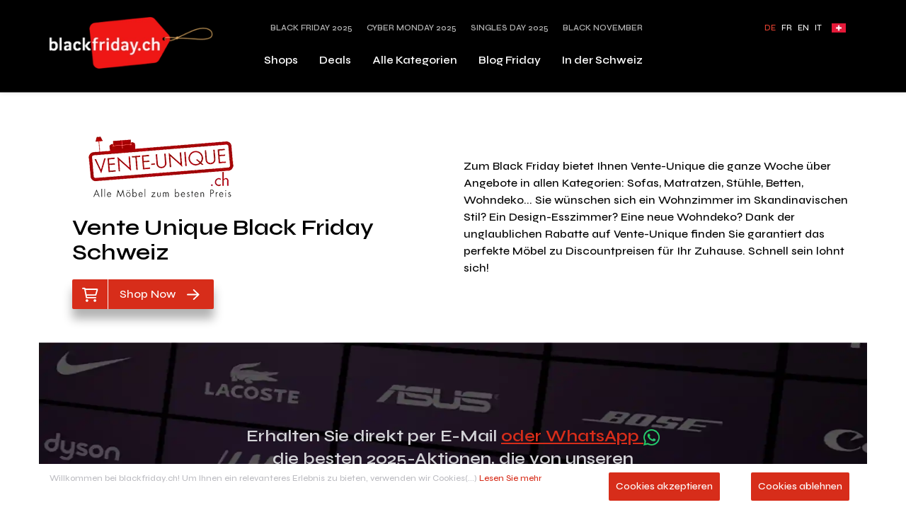

--- FILE ---
content_type: text/html; charset=utf-8
request_url: https://blackfriday.ch/shops/vente-unique-black-friday-schweiz/
body_size: 25608
content:
<!DOCTYPE html><html lang="de-ch"><head><meta charSet="utf-8"/><meta name="viewport" content="width=device-width"/><link rel="preload" as="image" imageSrcSet="/_next/image/?url=%2Fimages%2Fsuisse.jpg&amp;w=32&amp;q=100 1x, /_next/image/?url=%2Fimages%2Fsuisse.jpg&amp;w=48&amp;q=100 2x"/><link rel="preload" as="image" imageSrcSet="/_next/image/?url=%2Fimages%2Flogo-blackfriday.png&amp;w=256&amp;q=100 1x, /_next/image/?url=%2Fimages%2Flogo-blackfriday.png&amp;w=640&amp;q=100 2x"/><link rel="alternate" hrefLang="fr-ch" href="https://blackfriday.ch/fr/shops/vente-unique-black-friday/"/><link rel="alternate" hrefLang="it-ch" href="https://blackfriday.ch/it/shops/vente-unique-black-friday/"/><link rel="alternate" hrefLang="de-ch" href="https://blackfriday.ch/shops/vente-unique-black-friday-schweiz/"/><link rel="alternate" hrefLang="x-default" href="https://blackfriday.ch/shops/vente-unique-black-friday-schweiz/"/><meta name="geo.placename" content="Schweiz"/><meta name="geo.region" content="CH"/><meta http-equiv="content-language" content="de-CH"/><meta name="robots" content="index, follow"/><meta name="title" content="Vente Unique Black Friday Schweiz 2025 | blackfriday.ch"/><meta name="description" content="Black Friday 2025 Vente Unique in der Schweiz, aber auch zum Cyber Monday und zum Singles&#x27; Day, entdecke alle Daten, Preisnachlässe und Rabatte auf der besten Shoppingadresse des Jahres: blackfriday.ch"/><meta name="keywords" content="Vente Unique Black Friday Schweiz, Vente Unique, Black Friday, Cyber Monday, Angebote, Aktionen"/><title>Vente Unique Black Friday Schweiz 2025 | blackfriday.ch</title><link rel="canonical" href="https://blackfriday.ch/shops/vente-unique-black-friday-schweiz/"/><link rel="amphtml" href="https://blackfriday.ch/shops/vente-unique-black-friday-schweiz/amp/"/><script type="application/ld+json">    {
      "@context": "https://schema.org",
      "@type": "FAQPage",
      "mainEntity": [
      {
        "@type": "Question",
        "name": "Was ist der Black Friday?",
        "acceptedAnswer": {
          "@type": "Answer",
          "text": "<p>Der ist eine Sonderangebotsaktion, die jedes Jahr in der letzten Novemberwoche in der Schweiz und in zahlreichen anderen Ländern auf der Erde stattfindet. Es ist DAS Event, das Shopping-Fans auf keinen Fall verpassen sollten. Dieses Event ist ebenfalls der Moment des Jahres, wo es absolute Tiefstpreise auf zahlreiche Artikel und Dienstleistungen gibt. Der Black Friday gibt ausserdem den Startschuss für die Weihnachtseinkäufe. Die Deals sind so riesig, dass es in manchen Geschäften zu Szenen von wahrem Freudentaumel kommt.</p>"
        }
      },      {
        "@type": "Question",
        "name": "Woher stammt der Black Friday?",
        "acceptedAnswer": {
          "@type": "Answer",
          "text": "<p>Das Konzept des Black Friday stammt aus den USA, sein Ursprung geht bis in die 1930er Jahre zurück. Er wurde am Tag nach Thanksgiving von Händlern eingeführt, die die Wirtschaft nach der grossen Depression 1929 wieder beleben wollten.</p>"
        }
      },      {
        "@type": "Question",
        "name": "Wann findet der Black Friday statt?",
        "acceptedAnswer": {
          "@type": "Answer",
          "text": "<p>Das wahre Datum des Black Friday ändert sich jedes Jahr, aber der Wochentag bleibt derselbe: es ist immer der Freitag nach Thanksgiving. Jedes Jahr macht dieser Shopping-Tag mit den Super-Aktionen Schnäppchenjäger richtig glücklich. Dieses Jahr fällt der Black Friday 2025 auf den 28. November 2025. Das bedeutet, dass er noch näher an Weihnachten ist (weniger als einen Monat). Das lässt Dir noch weniger Zeit, um online zu shoppen. Das scheint vielleicht heute nicht wichtig, aber trotzdem sollten die Veröffentlichung der besten Angebote, den niedrigsten Preisen und die Lieferfristen beachtet werden.</p>"
        }
      },      {
        "@type": "Question",
        "name": "Welche Deals gibt es am Black Friday in der Schweiz?",
        "acceptedAnswer": {
          "@type": "Answer",
          "text": "<p>Jedes Jahr steigt die Anzahl der teilnehmenden Marken und Shops beim Black Friday Schweiz. Seit Manor 2014 anfing ist es heute der Black Friday Media Markt, der den grössten Erfolg in der Schweiz hat. Von Genf bis Zürich, über Lausanne und Bern: alle Städte sind beim Black Friday dabei, keine Ausnahmen! Wir wissen, dass es viele Produktkategorien mit Preisnachlässen gibt. High-Tech, Computer, TV, Spielkonsolen und Smartphones sind natürlich ganz vorne mit dabei. Ganz dicht darauf folgen Mode, Kleidung, Schuhe und Accessoires, Sport, Beauty und Kosmetik, Tourismus und Reisen. Seit 2 Jahren sehen wir immer auch neue Kategorien, wie Auto, Tiere und Dienstleistungen... Die einzige Grenze für Sonderangebote scheint die Fantasie der Marken und Händler zu sein.</p>"
        }
      },
	  {
        "@type": "Question",
        "name": "Welche Marken nehmen am Black Friday in der Schweiz teil?",
        "acceptedAnswer": {
          "@type": "Answer",
          "text": "<p>Man findet die grössten Marken und Händler beim Black Friday in der Schweiz. Hier eine Liste, natürlich nicht vollständig, die Dir einen kleinen Einblick geben kann, Du solltest Dich allerdings auf unseren Shop-Seiten umschauen, um die komplette Liste zu sehen:
		  Ochsner Shoes, Yallo, Msc Croisieres, Nespresso, Salt, World Of Games, La Redoute, Manor, Samsonite, Brack, Media Markt, Vente unique, STEG, Lipo, Boas Swiss Hotels, Lehner Versand, UPC, Coop BauHobby, Clarins, Conforama, L’Occitane, Odlo, La Semeuse, Crazy prices, VAC, Alpina, Frédérique Constant, Kiehls, Pet friends, FNAC, Teleboy, Dyson, Maisons du Monde, My lucky dog, Coffee Avenue, Eboutic, Estee Lauder, Migros Genève, About You, Asos, Conrad, Dosenbach, Etam, Expedia, HP, Lego, Marionnaud, Melectronics, Microsoft, Nike, Nintendo, Playstation, Puma, Sarenza, Snipes, TUI, Veepee, Yves Rocher, Zalando …</p>"
        }
      },
	  {
        "@type": "Question",
        "name": "Black Friday oder Cyber Monday?",
        "acceptedAnswer": {
          "@type": "Answer",
          "text": "<p>Der Cyber Monday ist der erste Montag nach dem Black Friday, und dieses Jahr am 1. Dezember. Die beiden Sale-Events bieten unglaubliche Technik-Angebote. Ob Du auf der Suche nach einem neuen Laptop oder einem Kopfhörer bist - hier findest Du Dein Glück!
		  Der Cyber Monday ist ausserdem ein guter Moment, um Angebote auf kleine Haushaltsgeräte zu finden. Und falls Du eine neue Mikrowelle suchst, solltest Du den Montag abwarten. Die meisten Marken und Shops machen mit den Black Friday Angeboten bis zum Cyber Monday weiter. Und manchmal mit noch niedrigeren Preisen!</p>"
        }
      },
	  {
        "@type": "Question",
        "name": "blackfriday.ch was ist das?",
        "acceptedAnswer": {
          "@type": "Answer",
          "text": "<p>blackfriday.ch ist eine Plattform für Sonderangebote des Black Fridays. Das Abenteuer begann 2016 mit der Webseite swiss.blackfriday, die anschliessend zu blackfriday.ch wurde. Die Webseite listet viele Produkte zu den besten angebotetenen Preisen bei Händlern und Onlinehändlern in der Schweiz. 
		  Zu dieser Gelegenheit sind alle Produktkategorien verfügbar: Mode, Mobiltelefone, Computer, Bild & Sound, Smartphones, Sport, Hobby, Reisen, Pflege, Kosmetik, Haushaltsgeräte, Spielwaren und viele andere tolle Schnäppchen.
		  Wir stellen den Verbrauchern die Tools zur Verfügung, um optimal von diesem Shopping-Event zu profitieren. Melde Dich zum Newsletter an, um immer auf dem neuesten Stand der aktuell verfügbaren Angebote zu sein. Lade die mobile App herunter, um den Marken auf dem Fuss zu folgen und unsere Hinweise in Echtzeit zu erhalten. Schau Dich auch auf unseren Deals-Seiten um, hier das Angebot zu finden, das Du schon so lange suchst.</p>"
        }
      }]
    }</script><link rel="preload" as="image" imageSrcSet="/_next/image/?url=https%3A%2F%2Fcdn.blackfriday.ch%2Fcontent%2Fimg%2Fshops%2Flogos%2FVente-unique-logo-CH.png&amp;w=640&amp;q=35 640w, /_next/image/?url=https%3A%2F%2Fcdn.blackfriday.ch%2Fcontent%2Fimg%2Fshops%2Flogos%2FVente-unique-logo-CH.png&amp;w=750&amp;q=35 750w, /_next/image/?url=https%3A%2F%2Fcdn.blackfriday.ch%2Fcontent%2Fimg%2Fshops%2Flogos%2FVente-unique-logo-CH.png&amp;w=1200&amp;q=35 1200w, /_next/image/?url=https%3A%2F%2Fcdn.blackfriday.ch%2Fcontent%2Fimg%2Fshops%2Flogos%2FVente-unique-logo-CH.png&amp;w=1920&amp;q=35 1920w" imageSizes="100vw"/><link rel="preload" as="image" imageSrcSet="/_next/image/?url=%2Fimages%2Fbg_form.jpg&amp;w=640&amp;q=35 640w, /_next/image/?url=%2Fimages%2Fbg_form.jpg&amp;w=750&amp;q=35 750w, /_next/image/?url=%2Fimages%2Fbg_form.jpg&amp;w=1200&amp;q=35 1200w, /_next/image/?url=%2Fimages%2Fbg_form.jpg&amp;w=1920&amp;q=35 1920w" imageSizes="100vw"/><meta name="next-head-count" content="21"/><meta charSet="UTF-8"/><meta http-equiv="X-UA-Compatible" content="IE=edge"/><meta name="impact-site-verification" content="71d5ec5a-d38e-4c40-b415-dabd9a79085d"/><meta name="google-site-verification" content="_gqXKcUcC-4BHeVyRzTp00SW49gFM0-N9Grfr3YQ5Qg"/><link rel="stylesheet" href="https://cdn.jsdelivr.net/npm/bootstrap@3.4.1/dist/css/bootstrap.min.css"/><link rel="icon" href="/images/logo.png"/><link rel="preconnect" href="https://fonts.gstatic.com" crossorigin /><script id="gtm_noamp" data-nscript="beforeInteractive">
              window.dataLayer = window.dataLayer || [];
              function gtag(){dataLayer.push(arguments);}
              gtag('consent', 'default', {
                'ad_storage': 'denied',
                'analytics_storage': 'granted',
                'personalization_storage': 'denied',
                'functionality_storage': 'denied',
                'security_storage': 'denied',
                'ad_user_data': 'granted',
                'ad_personalization': 'denied',
              });

              (function(w,d,s,l,i){w[l]=w[l]||[];w[l].push({'gtm.start':
                new Date().getTime(),event:'gtm.js'});var f=d.getElementsByTagName(s)[0],
                j=d.createElement(s),dl=l!='dataLayer'?'&l='+l:'';j.async=true;j.src=
                'https://www.googletagmanager.com/gtm.js?id='+i+dl;f.parentNode.insertBefore(j,f);
              })(window,document,'script','dataLayer','GTM-T7J32BP');
              </script><link rel="preload" href="/_next/static/css/1b73396727ca4b65.css" as="style"/><link rel="stylesheet" href="/_next/static/css/1b73396727ca4b65.css" data-n-g=""/><link rel="preload" href="/_next/static/css/0659f928c500de1c.css" as="style"/><link rel="stylesheet" href="/_next/static/css/0659f928c500de1c.css" data-n-p=""/><link rel="preload" href="/_next/static/css/832235dbb3d85043.css" as="style"/><link rel="stylesheet" href="/_next/static/css/832235dbb3d85043.css" data-n-p=""/><link rel="preload" href="/_next/static/css/488d233c9b723792.css" as="style"/><link rel="stylesheet" href="/_next/static/css/488d233c9b723792.css" data-n-p=""/><noscript data-n-css=""></noscript><script defer="" nomodule="" src="/_next/static/chunks/polyfills-c67a75d1b6f99dc8.js"></script><script src="https://ajax.googleapis.com/ajax/libs/jquery/3.5.1/jquery.min.js" defer="" data-nscript="beforeInteractive"></script><script src="https://cdnjs.cloudflare.com/ajax/libs/popper.js/1.11.0/umd/popper.min.js" defer="" data-nscript="beforeInteractive"></script><script id="bootstrap-cdn" src="https://cdn.jsdelivr.net/npm/bootstrap@3.4.1/dist/js/bootstrap.min.js" defer="" data-nscript="beforeInteractive"></script><script src="/_next/static/chunks/webpack-38cee4c0e358b1a3.js" defer=""></script><script src="/_next/static/chunks/framework-703193960e6be586.js" defer=""></script><script src="/_next/static/chunks/main-318289fd5009641a.js" defer=""></script><script src="/_next/static/chunks/pages/_app-e52b605362793ab9.js" defer=""></script><script src="/_next/static/chunks/8710b798-0fdebb466138b5d1.js" defer=""></script><script src="/_next/static/chunks/75fc9c18-8a02be1fb9c71e87.js" defer=""></script><script src="/_next/static/chunks/310-2f63e0f0233c510a.js" defer=""></script><script src="/_next/static/chunks/134-939c34ccc2007edc.js" defer=""></script><script src="/_next/static/chunks/679-4faee15e133f292b.js" defer=""></script><script src="/_next/static/chunks/256-ef050747bcd2682f.js" defer=""></script><script src="/_next/static/chunks/876-78f08698818940fd.js" defer=""></script><script src="/_next/static/chunks/917-7f23e6a83bc5d1bf.js" defer=""></script><script src="/_next/static/chunks/172-bbabdacd063961e5.js" defer=""></script><script src="/_next/static/chunks/904-f2c92843f55d7ae2.js" defer=""></script><script src="/_next/static/chunks/617-56b0084b662a9d66.js" defer=""></script><script src="/_next/static/chunks/pages/shops/%5Bshop%5D-93c5ab37bea28fc0.js" defer=""></script><script src="/_next/static/fAOXnkb4LHER5AneCBT0i/_buildManifest.js" defer=""></script><script src="/_next/static/fAOXnkb4LHER5AneCBT0i/_ssgManifest.js" defer=""></script><style data-href="https://fonts.googleapis.com/css2?family=Source+Sans+Pro:ital,wght@0,200;0,300;0,400;0,600;0,700;0,900;1,200;1,300;1,400;1,600;1,700;1,900&display=swap">@font-face{font-family:'Source Sans Pro';font-style:italic;font-weight:200;font-display:swap;src:url(https://fonts.gstatic.com/l/font?kit=6xKwdSBYKcSV-LCoeQqfX1RYOo3qPZYokRdo&skey=f3dde3b4b69fc0ae&v=v23) format('woff')}@font-face{font-family:'Source Sans Pro';font-style:italic;font-weight:300;font-display:swap;src:url(https://fonts.gstatic.com/l/font?kit=6xKwdSBYKcSV-LCoeQqfX1RYOo3qPZZMkhdo&skey=8215b74d5c696e49&v=v23) format('woff')}@font-face{font-family:'Source Sans Pro';font-style:italic;font-weight:400;font-display:swap;src:url(https://fonts.gstatic.com/l/font?kit=6xK1dSBYKcSV-LCoeQqfX1RYOo3qPa7j&skey=28c775fa366622c1&v=v23) format('woff')}@font-face{font-family:'Source Sans Pro';font-style:italic;font-weight:600;font-display:swap;src:url(https://fonts.gstatic.com/l/font?kit=6xKwdSBYKcSV-LCoeQqfX1RYOo3qPZY4lBdo&skey=1ddbb15c8706f8a1&v=v23) format('woff')}@font-face{font-family:'Source Sans Pro';font-style:italic;font-weight:700;font-display:swap;src:url(https://fonts.gstatic.com/l/font?kit=6xKwdSBYKcSV-LCoeQqfX1RYOo3qPZZclRdo&skey=7573a083f0c737cb&v=v23) format('woff')}@font-face{font-family:'Source Sans Pro';font-style:italic;font-weight:900;font-display:swap;src:url(https://fonts.gstatic.com/l/font?kit=6xKwdSBYKcSV-LCoeQqfX1RYOo3qPZZklxdo&skey=28b6885887279f18&v=v23) format('woff')}@font-face{font-family:'Source Sans Pro';font-style:normal;font-weight:200;font-display:swap;src:url(https://fonts.gstatic.com/l/font?kit=6xKydSBYKcSV-LCoeQqfX1RYOo3i94_Akw&skey=f7e766e587bd9f23&v=v23) format('woff')}@font-face{font-family:'Source Sans Pro';font-style:normal;font-weight:300;font-display:swap;src:url(https://fonts.gstatic.com/l/font?kit=6xKydSBYKcSV-LCoeQqfX1RYOo3ik4zAkw&skey=e2b26fc7e9e1ade8&v=v23) format('woff')}@font-face{font-family:'Source Sans Pro';font-style:normal;font-weight:400;font-display:swap;src:url(https://fonts.gstatic.com/l/font?kit=6xK3dSBYKcSV-LCoeQqfX1RYOo3aPA&skey=1e026b1c27170b9b&v=v23) format('woff')}@font-face{font-family:'Source Sans Pro';font-style:normal;font-weight:600;font-display:swap;src:url(https://fonts.gstatic.com/l/font?kit=6xKydSBYKcSV-LCoeQqfX1RYOo3i54rAkw&skey=227a890402fab339&v=v23) format('woff')}@font-face{font-family:'Source Sans Pro';font-style:normal;font-weight:700;font-display:swap;src:url(https://fonts.gstatic.com/l/font?kit=6xKydSBYKcSV-LCoeQqfX1RYOo3ig4vAkw&skey=84e1cdfb74260b1d&v=v23) format('woff')}@font-face{font-family:'Source Sans Pro';font-style:normal;font-weight:900;font-display:swap;src:url(https://fonts.gstatic.com/l/font?kit=6xKydSBYKcSV-LCoeQqfX1RYOo3iu4nAkw&skey=cf4dfcb31d72fb0a&v=v23) format('woff')}@font-face{font-family:'Source Sans Pro';font-style:italic;font-weight:200;font-display:swap;src:url(https://fonts.gstatic.com/s/sourcesanspro/v23/6xKwdSBYKcSV-LCoeQqfX1RYOo3qPZYokSdh18S0xR41YDw.woff2) format('woff2');unicode-range:U+0460-052F,U+1C80-1C8A,U+20B4,U+2DE0-2DFF,U+A640-A69F,U+FE2E-FE2F}@font-face{font-family:'Source Sans Pro';font-style:italic;font-weight:200;font-display:swap;src:url(https://fonts.gstatic.com/s/sourcesanspro/v23/6xKwdSBYKcSV-LCoeQqfX1RYOo3qPZYokSdo18S0xR41YDw.woff2) format('woff2');unicode-range:U+0301,U+0400-045F,U+0490-0491,U+04B0-04B1,U+2116}@font-face{font-family:'Source Sans Pro';font-style:italic;font-weight:200;font-display:swap;src:url(https://fonts.gstatic.com/s/sourcesanspro/v23/6xKwdSBYKcSV-LCoeQqfX1RYOo3qPZYokSdg18S0xR41YDw.woff2) format('woff2');unicode-range:U+1F00-1FFF}@font-face{font-family:'Source Sans Pro';font-style:italic;font-weight:200;font-display:swap;src:url(https://fonts.gstatic.com/s/sourcesanspro/v23/6xKwdSBYKcSV-LCoeQqfX1RYOo3qPZYokSdv18S0xR41YDw.woff2) format('woff2');unicode-range:U+0370-0377,U+037A-037F,U+0384-038A,U+038C,U+038E-03A1,U+03A3-03FF}@font-face{font-family:'Source Sans Pro';font-style:italic;font-weight:200;font-display:swap;src:url(https://fonts.gstatic.com/s/sourcesanspro/v23/6xKwdSBYKcSV-LCoeQqfX1RYOo3qPZYokSdj18S0xR41YDw.woff2) format('woff2');unicode-range:U+0102-0103,U+0110-0111,U+0128-0129,U+0168-0169,U+01A0-01A1,U+01AF-01B0,U+0300-0301,U+0303-0304,U+0308-0309,U+0323,U+0329,U+1EA0-1EF9,U+20AB}@font-face{font-family:'Source Sans Pro';font-style:italic;font-weight:200;font-display:swap;src:url(https://fonts.gstatic.com/s/sourcesanspro/v23/6xKwdSBYKcSV-LCoeQqfX1RYOo3qPZYokSdi18S0xR41YDw.woff2) format('woff2');unicode-range:U+0100-02BA,U+02BD-02C5,U+02C7-02CC,U+02CE-02D7,U+02DD-02FF,U+0304,U+0308,U+0329,U+1D00-1DBF,U+1E00-1E9F,U+1EF2-1EFF,U+2020,U+20A0-20AB,U+20AD-20C0,U+2113,U+2C60-2C7F,U+A720-A7FF}@font-face{font-family:'Source Sans Pro';font-style:italic;font-weight:200;font-display:swap;src:url(https://fonts.gstatic.com/s/sourcesanspro/v23/6xKwdSBYKcSV-LCoeQqfX1RYOo3qPZYokSds18S0xR41.woff2) format('woff2');unicode-range:U+0000-00FF,U+0131,U+0152-0153,U+02BB-02BC,U+02C6,U+02DA,U+02DC,U+0304,U+0308,U+0329,U+2000-206F,U+20AC,U+2122,U+2191,U+2193,U+2212,U+2215,U+FEFF,U+FFFD}@font-face{font-family:'Source Sans Pro';font-style:italic;font-weight:300;font-display:swap;src:url(https://fonts.gstatic.com/s/sourcesanspro/v23/6xKwdSBYKcSV-LCoeQqfX1RYOo3qPZZMkidh18S0xR41YDw.woff2) format('woff2');unicode-range:U+0460-052F,U+1C80-1C8A,U+20B4,U+2DE0-2DFF,U+A640-A69F,U+FE2E-FE2F}@font-face{font-family:'Source Sans Pro';font-style:italic;font-weight:300;font-display:swap;src:url(https://fonts.gstatic.com/s/sourcesanspro/v23/6xKwdSBYKcSV-LCoeQqfX1RYOo3qPZZMkido18S0xR41YDw.woff2) format('woff2');unicode-range:U+0301,U+0400-045F,U+0490-0491,U+04B0-04B1,U+2116}@font-face{font-family:'Source Sans Pro';font-style:italic;font-weight:300;font-display:swap;src:url(https://fonts.gstatic.com/s/sourcesanspro/v23/6xKwdSBYKcSV-LCoeQqfX1RYOo3qPZZMkidg18S0xR41YDw.woff2) format('woff2');unicode-range:U+1F00-1FFF}@font-face{font-family:'Source Sans Pro';font-style:italic;font-weight:300;font-display:swap;src:url(https://fonts.gstatic.com/s/sourcesanspro/v23/6xKwdSBYKcSV-LCoeQqfX1RYOo3qPZZMkidv18S0xR41YDw.woff2) format('woff2');unicode-range:U+0370-0377,U+037A-037F,U+0384-038A,U+038C,U+038E-03A1,U+03A3-03FF}@font-face{font-family:'Source Sans Pro';font-style:italic;font-weight:300;font-display:swap;src:url(https://fonts.gstatic.com/s/sourcesanspro/v23/6xKwdSBYKcSV-LCoeQqfX1RYOo3qPZZMkidj18S0xR41YDw.woff2) format('woff2');unicode-range:U+0102-0103,U+0110-0111,U+0128-0129,U+0168-0169,U+01A0-01A1,U+01AF-01B0,U+0300-0301,U+0303-0304,U+0308-0309,U+0323,U+0329,U+1EA0-1EF9,U+20AB}@font-face{font-family:'Source Sans Pro';font-style:italic;font-weight:300;font-display:swap;src:url(https://fonts.gstatic.com/s/sourcesanspro/v23/6xKwdSBYKcSV-LCoeQqfX1RYOo3qPZZMkidi18S0xR41YDw.woff2) format('woff2');unicode-range:U+0100-02BA,U+02BD-02C5,U+02C7-02CC,U+02CE-02D7,U+02DD-02FF,U+0304,U+0308,U+0329,U+1D00-1DBF,U+1E00-1E9F,U+1EF2-1EFF,U+2020,U+20A0-20AB,U+20AD-20C0,U+2113,U+2C60-2C7F,U+A720-A7FF}@font-face{font-family:'Source Sans Pro';font-style:italic;font-weight:300;font-display:swap;src:url(https://fonts.gstatic.com/s/sourcesanspro/v23/6xKwdSBYKcSV-LCoeQqfX1RYOo3qPZZMkids18S0xR41.woff2) format('woff2');unicode-range:U+0000-00FF,U+0131,U+0152-0153,U+02BB-02BC,U+02C6,U+02DA,U+02DC,U+0304,U+0308,U+0329,U+2000-206F,U+20AC,U+2122,U+2191,U+2193,U+2212,U+2215,U+FEFF,U+FFFD}@font-face{font-family:'Source Sans Pro';font-style:italic;font-weight:400;font-display:swap;src:url(https://fonts.gstatic.com/s/sourcesanspro/v23/6xK1dSBYKcSV-LCoeQqfX1RYOo3qPZ7qsDJB9cme_xc.woff2) format('woff2');unicode-range:U+0460-052F,U+1C80-1C8A,U+20B4,U+2DE0-2DFF,U+A640-A69F,U+FE2E-FE2F}@font-face{font-family:'Source Sans Pro';font-style:italic;font-weight:400;font-display:swap;src:url(https://fonts.gstatic.com/s/sourcesanspro/v23/6xK1dSBYKcSV-LCoeQqfX1RYOo3qPZ7jsDJB9cme_xc.woff2) format('woff2');unicode-range:U+0301,U+0400-045F,U+0490-0491,U+04B0-04B1,U+2116}@font-face{font-family:'Source Sans Pro';font-style:italic;font-weight:400;font-display:swap;src:url(https://fonts.gstatic.com/s/sourcesanspro/v23/6xK1dSBYKcSV-LCoeQqfX1RYOo3qPZ7rsDJB9cme_xc.woff2) format('woff2');unicode-range:U+1F00-1FFF}@font-face{font-family:'Source Sans Pro';font-style:italic;font-weight:400;font-display:swap;src:url(https://fonts.gstatic.com/s/sourcesanspro/v23/6xK1dSBYKcSV-LCoeQqfX1RYOo3qPZ7ksDJB9cme_xc.woff2) format('woff2');unicode-range:U+0370-0377,U+037A-037F,U+0384-038A,U+038C,U+038E-03A1,U+03A3-03FF}@font-face{font-family:'Source Sans Pro';font-style:italic;font-weight:400;font-display:swap;src:url(https://fonts.gstatic.com/s/sourcesanspro/v23/6xK1dSBYKcSV-LCoeQqfX1RYOo3qPZ7osDJB9cme_xc.woff2) format('woff2');unicode-range:U+0102-0103,U+0110-0111,U+0128-0129,U+0168-0169,U+01A0-01A1,U+01AF-01B0,U+0300-0301,U+0303-0304,U+0308-0309,U+0323,U+0329,U+1EA0-1EF9,U+20AB}@font-face{font-family:'Source Sans Pro';font-style:italic;font-weight:400;font-display:swap;src:url(https://fonts.gstatic.com/s/sourcesanspro/v23/6xK1dSBYKcSV-LCoeQqfX1RYOo3qPZ7psDJB9cme_xc.woff2) format('woff2');unicode-range:U+0100-02BA,U+02BD-02C5,U+02C7-02CC,U+02CE-02D7,U+02DD-02FF,U+0304,U+0308,U+0329,U+1D00-1DBF,U+1E00-1E9F,U+1EF2-1EFF,U+2020,U+20A0-20AB,U+20AD-20C0,U+2113,U+2C60-2C7F,U+A720-A7FF}@font-face{font-family:'Source Sans Pro';font-style:italic;font-weight:400;font-display:swap;src:url(https://fonts.gstatic.com/s/sourcesanspro/v23/6xK1dSBYKcSV-LCoeQqfX1RYOo3qPZ7nsDJB9cme.woff2) format('woff2');unicode-range:U+0000-00FF,U+0131,U+0152-0153,U+02BB-02BC,U+02C6,U+02DA,U+02DC,U+0304,U+0308,U+0329,U+2000-206F,U+20AC,U+2122,U+2191,U+2193,U+2212,U+2215,U+FEFF,U+FFFD}@font-face{font-family:'Source Sans Pro';font-style:italic;font-weight:600;font-display:swap;src:url(https://fonts.gstatic.com/s/sourcesanspro/v23/6xKwdSBYKcSV-LCoeQqfX1RYOo3qPZY4lCdh18S0xR41YDw.woff2) format('woff2');unicode-range:U+0460-052F,U+1C80-1C8A,U+20B4,U+2DE0-2DFF,U+A640-A69F,U+FE2E-FE2F}@font-face{font-family:'Source Sans Pro';font-style:italic;font-weight:600;font-display:swap;src:url(https://fonts.gstatic.com/s/sourcesanspro/v23/6xKwdSBYKcSV-LCoeQqfX1RYOo3qPZY4lCdo18S0xR41YDw.woff2) format('woff2');unicode-range:U+0301,U+0400-045F,U+0490-0491,U+04B0-04B1,U+2116}@font-face{font-family:'Source Sans Pro';font-style:italic;font-weight:600;font-display:swap;src:url(https://fonts.gstatic.com/s/sourcesanspro/v23/6xKwdSBYKcSV-LCoeQqfX1RYOo3qPZY4lCdg18S0xR41YDw.woff2) format('woff2');unicode-range:U+1F00-1FFF}@font-face{font-family:'Source Sans Pro';font-style:italic;font-weight:600;font-display:swap;src:url(https://fonts.gstatic.com/s/sourcesanspro/v23/6xKwdSBYKcSV-LCoeQqfX1RYOo3qPZY4lCdv18S0xR41YDw.woff2) format('woff2');unicode-range:U+0370-0377,U+037A-037F,U+0384-038A,U+038C,U+038E-03A1,U+03A3-03FF}@font-face{font-family:'Source Sans Pro';font-style:italic;font-weight:600;font-display:swap;src:url(https://fonts.gstatic.com/s/sourcesanspro/v23/6xKwdSBYKcSV-LCoeQqfX1RYOo3qPZY4lCdj18S0xR41YDw.woff2) format('woff2');unicode-range:U+0102-0103,U+0110-0111,U+0128-0129,U+0168-0169,U+01A0-01A1,U+01AF-01B0,U+0300-0301,U+0303-0304,U+0308-0309,U+0323,U+0329,U+1EA0-1EF9,U+20AB}@font-face{font-family:'Source Sans Pro';font-style:italic;font-weight:600;font-display:swap;src:url(https://fonts.gstatic.com/s/sourcesanspro/v23/6xKwdSBYKcSV-LCoeQqfX1RYOo3qPZY4lCdi18S0xR41YDw.woff2) format('woff2');unicode-range:U+0100-02BA,U+02BD-02C5,U+02C7-02CC,U+02CE-02D7,U+02DD-02FF,U+0304,U+0308,U+0329,U+1D00-1DBF,U+1E00-1E9F,U+1EF2-1EFF,U+2020,U+20A0-20AB,U+20AD-20C0,U+2113,U+2C60-2C7F,U+A720-A7FF}@font-face{font-family:'Source Sans Pro';font-style:italic;font-weight:600;font-display:swap;src:url(https://fonts.gstatic.com/s/sourcesanspro/v23/6xKwdSBYKcSV-LCoeQqfX1RYOo3qPZY4lCds18S0xR41.woff2) format('woff2');unicode-range:U+0000-00FF,U+0131,U+0152-0153,U+02BB-02BC,U+02C6,U+02DA,U+02DC,U+0304,U+0308,U+0329,U+2000-206F,U+20AC,U+2122,U+2191,U+2193,U+2212,U+2215,U+FEFF,U+FFFD}@font-face{font-family:'Source Sans Pro';font-style:italic;font-weight:700;font-display:swap;src:url(https://fonts.gstatic.com/s/sourcesanspro/v23/6xKwdSBYKcSV-LCoeQqfX1RYOo3qPZZclSdh18S0xR41YDw.woff2) format('woff2');unicode-range:U+0460-052F,U+1C80-1C8A,U+20B4,U+2DE0-2DFF,U+A640-A69F,U+FE2E-FE2F}@font-face{font-family:'Source Sans Pro';font-style:italic;font-weight:700;font-display:swap;src:url(https://fonts.gstatic.com/s/sourcesanspro/v23/6xKwdSBYKcSV-LCoeQqfX1RYOo3qPZZclSdo18S0xR41YDw.woff2) format('woff2');unicode-range:U+0301,U+0400-045F,U+0490-0491,U+04B0-04B1,U+2116}@font-face{font-family:'Source Sans Pro';font-style:italic;font-weight:700;font-display:swap;src:url(https://fonts.gstatic.com/s/sourcesanspro/v23/6xKwdSBYKcSV-LCoeQqfX1RYOo3qPZZclSdg18S0xR41YDw.woff2) format('woff2');unicode-range:U+1F00-1FFF}@font-face{font-family:'Source Sans Pro';font-style:italic;font-weight:700;font-display:swap;src:url(https://fonts.gstatic.com/s/sourcesanspro/v23/6xKwdSBYKcSV-LCoeQqfX1RYOo3qPZZclSdv18S0xR41YDw.woff2) format('woff2');unicode-range:U+0370-0377,U+037A-037F,U+0384-038A,U+038C,U+038E-03A1,U+03A3-03FF}@font-face{font-family:'Source Sans Pro';font-style:italic;font-weight:700;font-display:swap;src:url(https://fonts.gstatic.com/s/sourcesanspro/v23/6xKwdSBYKcSV-LCoeQqfX1RYOo3qPZZclSdj18S0xR41YDw.woff2) format('woff2');unicode-range:U+0102-0103,U+0110-0111,U+0128-0129,U+0168-0169,U+01A0-01A1,U+01AF-01B0,U+0300-0301,U+0303-0304,U+0308-0309,U+0323,U+0329,U+1EA0-1EF9,U+20AB}@font-face{font-family:'Source Sans Pro';font-style:italic;font-weight:700;font-display:swap;src:url(https://fonts.gstatic.com/s/sourcesanspro/v23/6xKwdSBYKcSV-LCoeQqfX1RYOo3qPZZclSdi18S0xR41YDw.woff2) format('woff2');unicode-range:U+0100-02BA,U+02BD-02C5,U+02C7-02CC,U+02CE-02D7,U+02DD-02FF,U+0304,U+0308,U+0329,U+1D00-1DBF,U+1E00-1E9F,U+1EF2-1EFF,U+2020,U+20A0-20AB,U+20AD-20C0,U+2113,U+2C60-2C7F,U+A720-A7FF}@font-face{font-family:'Source Sans Pro';font-style:italic;font-weight:700;font-display:swap;src:url(https://fonts.gstatic.com/s/sourcesanspro/v23/6xKwdSBYKcSV-LCoeQqfX1RYOo3qPZZclSds18S0xR41.woff2) format('woff2');unicode-range:U+0000-00FF,U+0131,U+0152-0153,U+02BB-02BC,U+02C6,U+02DA,U+02DC,U+0304,U+0308,U+0329,U+2000-206F,U+20AC,U+2122,U+2191,U+2193,U+2212,U+2215,U+FEFF,U+FFFD}@font-face{font-family:'Source Sans Pro';font-style:italic;font-weight:900;font-display:swap;src:url(https://fonts.gstatic.com/s/sourcesanspro/v23/6xKwdSBYKcSV-LCoeQqfX1RYOo3qPZZklydh18S0xR41YDw.woff2) format('woff2');unicode-range:U+0460-052F,U+1C80-1C8A,U+20B4,U+2DE0-2DFF,U+A640-A69F,U+FE2E-FE2F}@font-face{font-family:'Source Sans Pro';font-style:italic;font-weight:900;font-display:swap;src:url(https://fonts.gstatic.com/s/sourcesanspro/v23/6xKwdSBYKcSV-LCoeQqfX1RYOo3qPZZklydo18S0xR41YDw.woff2) format('woff2');unicode-range:U+0301,U+0400-045F,U+0490-0491,U+04B0-04B1,U+2116}@font-face{font-family:'Source Sans Pro';font-style:italic;font-weight:900;font-display:swap;src:url(https://fonts.gstatic.com/s/sourcesanspro/v23/6xKwdSBYKcSV-LCoeQqfX1RYOo3qPZZklydg18S0xR41YDw.woff2) format('woff2');unicode-range:U+1F00-1FFF}@font-face{font-family:'Source Sans Pro';font-style:italic;font-weight:900;font-display:swap;src:url(https://fonts.gstatic.com/s/sourcesanspro/v23/6xKwdSBYKcSV-LCoeQqfX1RYOo3qPZZklydv18S0xR41YDw.woff2) format('woff2');unicode-range:U+0370-0377,U+037A-037F,U+0384-038A,U+038C,U+038E-03A1,U+03A3-03FF}@font-face{font-family:'Source Sans Pro';font-style:italic;font-weight:900;font-display:swap;src:url(https://fonts.gstatic.com/s/sourcesanspro/v23/6xKwdSBYKcSV-LCoeQqfX1RYOo3qPZZklydj18S0xR41YDw.woff2) format('woff2');unicode-range:U+0102-0103,U+0110-0111,U+0128-0129,U+0168-0169,U+01A0-01A1,U+01AF-01B0,U+0300-0301,U+0303-0304,U+0308-0309,U+0323,U+0329,U+1EA0-1EF9,U+20AB}@font-face{font-family:'Source Sans Pro';font-style:italic;font-weight:900;font-display:swap;src:url(https://fonts.gstatic.com/s/sourcesanspro/v23/6xKwdSBYKcSV-LCoeQqfX1RYOo3qPZZklydi18S0xR41YDw.woff2) format('woff2');unicode-range:U+0100-02BA,U+02BD-02C5,U+02C7-02CC,U+02CE-02D7,U+02DD-02FF,U+0304,U+0308,U+0329,U+1D00-1DBF,U+1E00-1E9F,U+1EF2-1EFF,U+2020,U+20A0-20AB,U+20AD-20C0,U+2113,U+2C60-2C7F,U+A720-A7FF}@font-face{font-family:'Source Sans Pro';font-style:italic;font-weight:900;font-display:swap;src:url(https://fonts.gstatic.com/s/sourcesanspro/v23/6xKwdSBYKcSV-LCoeQqfX1RYOo3qPZZklyds18S0xR41.woff2) format('woff2');unicode-range:U+0000-00FF,U+0131,U+0152-0153,U+02BB-02BC,U+02C6,U+02DA,U+02DC,U+0304,U+0308,U+0329,U+2000-206F,U+20AC,U+2122,U+2191,U+2193,U+2212,U+2215,U+FEFF,U+FFFD}@font-face{font-family:'Source Sans Pro';font-style:normal;font-weight:200;font-display:swap;src:url(https://fonts.gstatic.com/s/sourcesanspro/v23/6xKydSBYKcSV-LCoeQqfX1RYOo3i94_wmhdu3cOWxy40.woff2) format('woff2');unicode-range:U+0460-052F,U+1C80-1C8A,U+20B4,U+2DE0-2DFF,U+A640-A69F,U+FE2E-FE2F}@font-face{font-family:'Source Sans Pro';font-style:normal;font-weight:200;font-display:swap;src:url(https://fonts.gstatic.com/s/sourcesanspro/v23/6xKydSBYKcSV-LCoeQqfX1RYOo3i94_wkxdu3cOWxy40.woff2) format('woff2');unicode-range:U+0301,U+0400-045F,U+0490-0491,U+04B0-04B1,U+2116}@font-face{font-family:'Source Sans Pro';font-style:normal;font-weight:200;font-display:swap;src:url(https://fonts.gstatic.com/s/sourcesanspro/v23/6xKydSBYKcSV-LCoeQqfX1RYOo3i94_wmxdu3cOWxy40.woff2) format('woff2');unicode-range:U+1F00-1FFF}@font-face{font-family:'Source Sans Pro';font-style:normal;font-weight:200;font-display:swap;src:url(https://fonts.gstatic.com/s/sourcesanspro/v23/6xKydSBYKcSV-LCoeQqfX1RYOo3i94_wlBdu3cOWxy40.woff2) format('woff2');unicode-range:U+0370-0377,U+037A-037F,U+0384-038A,U+038C,U+038E-03A1,U+03A3-03FF}@font-face{font-family:'Source Sans Pro';font-style:normal;font-weight:200;font-display:swap;src:url(https://fonts.gstatic.com/s/sourcesanspro/v23/6xKydSBYKcSV-LCoeQqfX1RYOo3i94_wmBdu3cOWxy40.woff2) format('woff2');unicode-range:U+0102-0103,U+0110-0111,U+0128-0129,U+0168-0169,U+01A0-01A1,U+01AF-01B0,U+0300-0301,U+0303-0304,U+0308-0309,U+0323,U+0329,U+1EA0-1EF9,U+20AB}@font-face{font-family:'Source Sans Pro';font-style:normal;font-weight:200;font-display:swap;src:url(https://fonts.gstatic.com/s/sourcesanspro/v23/6xKydSBYKcSV-LCoeQqfX1RYOo3i94_wmRdu3cOWxy40.woff2) format('woff2');unicode-range:U+0100-02BA,U+02BD-02C5,U+02C7-02CC,U+02CE-02D7,U+02DD-02FF,U+0304,U+0308,U+0329,U+1D00-1DBF,U+1E00-1E9F,U+1EF2-1EFF,U+2020,U+20A0-20AB,U+20AD-20C0,U+2113,U+2C60-2C7F,U+A720-A7FF}@font-face{font-family:'Source Sans Pro';font-style:normal;font-weight:200;font-display:swap;src:url(https://fonts.gstatic.com/s/sourcesanspro/v23/6xKydSBYKcSV-LCoeQqfX1RYOo3i94_wlxdu3cOWxw.woff2) format('woff2');unicode-range:U+0000-00FF,U+0131,U+0152-0153,U+02BB-02BC,U+02C6,U+02DA,U+02DC,U+0304,U+0308,U+0329,U+2000-206F,U+20AC,U+2122,U+2191,U+2193,U+2212,U+2215,U+FEFF,U+FFFD}@font-face{font-family:'Source Sans Pro';font-style:normal;font-weight:300;font-display:swap;src:url(https://fonts.gstatic.com/s/sourcesanspro/v23/6xKydSBYKcSV-LCoeQqfX1RYOo3ik4zwmhdu3cOWxy40.woff2) format('woff2');unicode-range:U+0460-052F,U+1C80-1C8A,U+20B4,U+2DE0-2DFF,U+A640-A69F,U+FE2E-FE2F}@font-face{font-family:'Source Sans Pro';font-style:normal;font-weight:300;font-display:swap;src:url(https://fonts.gstatic.com/s/sourcesanspro/v23/6xKydSBYKcSV-LCoeQqfX1RYOo3ik4zwkxdu3cOWxy40.woff2) format('woff2');unicode-range:U+0301,U+0400-045F,U+0490-0491,U+04B0-04B1,U+2116}@font-face{font-family:'Source Sans Pro';font-style:normal;font-weight:300;font-display:swap;src:url(https://fonts.gstatic.com/s/sourcesanspro/v23/6xKydSBYKcSV-LCoeQqfX1RYOo3ik4zwmxdu3cOWxy40.woff2) format('woff2');unicode-range:U+1F00-1FFF}@font-face{font-family:'Source Sans Pro';font-style:normal;font-weight:300;font-display:swap;src:url(https://fonts.gstatic.com/s/sourcesanspro/v23/6xKydSBYKcSV-LCoeQqfX1RYOo3ik4zwlBdu3cOWxy40.woff2) format('woff2');unicode-range:U+0370-0377,U+037A-037F,U+0384-038A,U+038C,U+038E-03A1,U+03A3-03FF}@font-face{font-family:'Source Sans Pro';font-style:normal;font-weight:300;font-display:swap;src:url(https://fonts.gstatic.com/s/sourcesanspro/v23/6xKydSBYKcSV-LCoeQqfX1RYOo3ik4zwmBdu3cOWxy40.woff2) format('woff2');unicode-range:U+0102-0103,U+0110-0111,U+0128-0129,U+0168-0169,U+01A0-01A1,U+01AF-01B0,U+0300-0301,U+0303-0304,U+0308-0309,U+0323,U+0329,U+1EA0-1EF9,U+20AB}@font-face{font-family:'Source Sans Pro';font-style:normal;font-weight:300;font-display:swap;src:url(https://fonts.gstatic.com/s/sourcesanspro/v23/6xKydSBYKcSV-LCoeQqfX1RYOo3ik4zwmRdu3cOWxy40.woff2) format('woff2');unicode-range:U+0100-02BA,U+02BD-02C5,U+02C7-02CC,U+02CE-02D7,U+02DD-02FF,U+0304,U+0308,U+0329,U+1D00-1DBF,U+1E00-1E9F,U+1EF2-1EFF,U+2020,U+20A0-20AB,U+20AD-20C0,U+2113,U+2C60-2C7F,U+A720-A7FF}@font-face{font-family:'Source Sans Pro';font-style:normal;font-weight:300;font-display:swap;src:url(https://fonts.gstatic.com/s/sourcesanspro/v23/6xKydSBYKcSV-LCoeQqfX1RYOo3ik4zwlxdu3cOWxw.woff2) format('woff2');unicode-range:U+0000-00FF,U+0131,U+0152-0153,U+02BB-02BC,U+02C6,U+02DA,U+02DC,U+0304,U+0308,U+0329,U+2000-206F,U+20AC,U+2122,U+2191,U+2193,U+2212,U+2215,U+FEFF,U+FFFD}@font-face{font-family:'Source Sans Pro';font-style:normal;font-weight:400;font-display:swap;src:url(https://fonts.gstatic.com/s/sourcesanspro/v23/6xK3dSBYKcSV-LCoeQqfX1RYOo3qNa7lujVj9_mf.woff2) format('woff2');unicode-range:U+0460-052F,U+1C80-1C8A,U+20B4,U+2DE0-2DFF,U+A640-A69F,U+FE2E-FE2F}@font-face{font-family:'Source Sans Pro';font-style:normal;font-weight:400;font-display:swap;src:url(https://fonts.gstatic.com/s/sourcesanspro/v23/6xK3dSBYKcSV-LCoeQqfX1RYOo3qPK7lujVj9_mf.woff2) format('woff2');unicode-range:U+0301,U+0400-045F,U+0490-0491,U+04B0-04B1,U+2116}@font-face{font-family:'Source Sans Pro';font-style:normal;font-weight:400;font-display:swap;src:url(https://fonts.gstatic.com/s/sourcesanspro/v23/6xK3dSBYKcSV-LCoeQqfX1RYOo3qNK7lujVj9_mf.woff2) format('woff2');unicode-range:U+1F00-1FFF}@font-face{font-family:'Source Sans Pro';font-style:normal;font-weight:400;font-display:swap;src:url(https://fonts.gstatic.com/s/sourcesanspro/v23/6xK3dSBYKcSV-LCoeQqfX1RYOo3qO67lujVj9_mf.woff2) format('woff2');unicode-range:U+0370-0377,U+037A-037F,U+0384-038A,U+038C,U+038E-03A1,U+03A3-03FF}@font-face{font-family:'Source Sans Pro';font-style:normal;font-weight:400;font-display:swap;src:url(https://fonts.gstatic.com/s/sourcesanspro/v23/6xK3dSBYKcSV-LCoeQqfX1RYOo3qN67lujVj9_mf.woff2) format('woff2');unicode-range:U+0102-0103,U+0110-0111,U+0128-0129,U+0168-0169,U+01A0-01A1,U+01AF-01B0,U+0300-0301,U+0303-0304,U+0308-0309,U+0323,U+0329,U+1EA0-1EF9,U+20AB}@font-face{font-family:'Source Sans Pro';font-style:normal;font-weight:400;font-display:swap;src:url(https://fonts.gstatic.com/s/sourcesanspro/v23/6xK3dSBYKcSV-LCoeQqfX1RYOo3qNq7lujVj9_mf.woff2) format('woff2');unicode-range:U+0100-02BA,U+02BD-02C5,U+02C7-02CC,U+02CE-02D7,U+02DD-02FF,U+0304,U+0308,U+0329,U+1D00-1DBF,U+1E00-1E9F,U+1EF2-1EFF,U+2020,U+20A0-20AB,U+20AD-20C0,U+2113,U+2C60-2C7F,U+A720-A7FF}@font-face{font-family:'Source Sans Pro';font-style:normal;font-weight:400;font-display:swap;src:url(https://fonts.gstatic.com/s/sourcesanspro/v23/6xK3dSBYKcSV-LCoeQqfX1RYOo3qOK7lujVj9w.woff2) format('woff2');unicode-range:U+0000-00FF,U+0131,U+0152-0153,U+02BB-02BC,U+02C6,U+02DA,U+02DC,U+0304,U+0308,U+0329,U+2000-206F,U+20AC,U+2122,U+2191,U+2193,U+2212,U+2215,U+FEFF,U+FFFD}@font-face{font-family:'Source Sans Pro';font-style:normal;font-weight:600;font-display:swap;src:url(https://fonts.gstatic.com/s/sourcesanspro/v23/6xKydSBYKcSV-LCoeQqfX1RYOo3i54rwmhdu3cOWxy40.woff2) format('woff2');unicode-range:U+0460-052F,U+1C80-1C8A,U+20B4,U+2DE0-2DFF,U+A640-A69F,U+FE2E-FE2F}@font-face{font-family:'Source Sans Pro';font-style:normal;font-weight:600;font-display:swap;src:url(https://fonts.gstatic.com/s/sourcesanspro/v23/6xKydSBYKcSV-LCoeQqfX1RYOo3i54rwkxdu3cOWxy40.woff2) format('woff2');unicode-range:U+0301,U+0400-045F,U+0490-0491,U+04B0-04B1,U+2116}@font-face{font-family:'Source Sans Pro';font-style:normal;font-weight:600;font-display:swap;src:url(https://fonts.gstatic.com/s/sourcesanspro/v23/6xKydSBYKcSV-LCoeQqfX1RYOo3i54rwmxdu3cOWxy40.woff2) format('woff2');unicode-range:U+1F00-1FFF}@font-face{font-family:'Source Sans Pro';font-style:normal;font-weight:600;font-display:swap;src:url(https://fonts.gstatic.com/s/sourcesanspro/v23/6xKydSBYKcSV-LCoeQqfX1RYOo3i54rwlBdu3cOWxy40.woff2) format('woff2');unicode-range:U+0370-0377,U+037A-037F,U+0384-038A,U+038C,U+038E-03A1,U+03A3-03FF}@font-face{font-family:'Source Sans Pro';font-style:normal;font-weight:600;font-display:swap;src:url(https://fonts.gstatic.com/s/sourcesanspro/v23/6xKydSBYKcSV-LCoeQqfX1RYOo3i54rwmBdu3cOWxy40.woff2) format('woff2');unicode-range:U+0102-0103,U+0110-0111,U+0128-0129,U+0168-0169,U+01A0-01A1,U+01AF-01B0,U+0300-0301,U+0303-0304,U+0308-0309,U+0323,U+0329,U+1EA0-1EF9,U+20AB}@font-face{font-family:'Source Sans Pro';font-style:normal;font-weight:600;font-display:swap;src:url(https://fonts.gstatic.com/s/sourcesanspro/v23/6xKydSBYKcSV-LCoeQqfX1RYOo3i54rwmRdu3cOWxy40.woff2) format('woff2');unicode-range:U+0100-02BA,U+02BD-02C5,U+02C7-02CC,U+02CE-02D7,U+02DD-02FF,U+0304,U+0308,U+0329,U+1D00-1DBF,U+1E00-1E9F,U+1EF2-1EFF,U+2020,U+20A0-20AB,U+20AD-20C0,U+2113,U+2C60-2C7F,U+A720-A7FF}@font-face{font-family:'Source Sans Pro';font-style:normal;font-weight:600;font-display:swap;src:url(https://fonts.gstatic.com/s/sourcesanspro/v23/6xKydSBYKcSV-LCoeQqfX1RYOo3i54rwlxdu3cOWxw.woff2) format('woff2');unicode-range:U+0000-00FF,U+0131,U+0152-0153,U+02BB-02BC,U+02C6,U+02DA,U+02DC,U+0304,U+0308,U+0329,U+2000-206F,U+20AC,U+2122,U+2191,U+2193,U+2212,U+2215,U+FEFF,U+FFFD}@font-face{font-family:'Source Sans Pro';font-style:normal;font-weight:700;font-display:swap;src:url(https://fonts.gstatic.com/s/sourcesanspro/v23/6xKydSBYKcSV-LCoeQqfX1RYOo3ig4vwmhdu3cOWxy40.woff2) format('woff2');unicode-range:U+0460-052F,U+1C80-1C8A,U+20B4,U+2DE0-2DFF,U+A640-A69F,U+FE2E-FE2F}@font-face{font-family:'Source Sans Pro';font-style:normal;font-weight:700;font-display:swap;src:url(https://fonts.gstatic.com/s/sourcesanspro/v23/6xKydSBYKcSV-LCoeQqfX1RYOo3ig4vwkxdu3cOWxy40.woff2) format('woff2');unicode-range:U+0301,U+0400-045F,U+0490-0491,U+04B0-04B1,U+2116}@font-face{font-family:'Source Sans Pro';font-style:normal;font-weight:700;font-display:swap;src:url(https://fonts.gstatic.com/s/sourcesanspro/v23/6xKydSBYKcSV-LCoeQqfX1RYOo3ig4vwmxdu3cOWxy40.woff2) format('woff2');unicode-range:U+1F00-1FFF}@font-face{font-family:'Source Sans Pro';font-style:normal;font-weight:700;font-display:swap;src:url(https://fonts.gstatic.com/s/sourcesanspro/v23/6xKydSBYKcSV-LCoeQqfX1RYOo3ig4vwlBdu3cOWxy40.woff2) format('woff2');unicode-range:U+0370-0377,U+037A-037F,U+0384-038A,U+038C,U+038E-03A1,U+03A3-03FF}@font-face{font-family:'Source Sans Pro';font-style:normal;font-weight:700;font-display:swap;src:url(https://fonts.gstatic.com/s/sourcesanspro/v23/6xKydSBYKcSV-LCoeQqfX1RYOo3ig4vwmBdu3cOWxy40.woff2) format('woff2');unicode-range:U+0102-0103,U+0110-0111,U+0128-0129,U+0168-0169,U+01A0-01A1,U+01AF-01B0,U+0300-0301,U+0303-0304,U+0308-0309,U+0323,U+0329,U+1EA0-1EF9,U+20AB}@font-face{font-family:'Source Sans Pro';font-style:normal;font-weight:700;font-display:swap;src:url(https://fonts.gstatic.com/s/sourcesanspro/v23/6xKydSBYKcSV-LCoeQqfX1RYOo3ig4vwmRdu3cOWxy40.woff2) format('woff2');unicode-range:U+0100-02BA,U+02BD-02C5,U+02C7-02CC,U+02CE-02D7,U+02DD-02FF,U+0304,U+0308,U+0329,U+1D00-1DBF,U+1E00-1E9F,U+1EF2-1EFF,U+2020,U+20A0-20AB,U+20AD-20C0,U+2113,U+2C60-2C7F,U+A720-A7FF}@font-face{font-family:'Source Sans Pro';font-style:normal;font-weight:700;font-display:swap;src:url(https://fonts.gstatic.com/s/sourcesanspro/v23/6xKydSBYKcSV-LCoeQqfX1RYOo3ig4vwlxdu3cOWxw.woff2) format('woff2');unicode-range:U+0000-00FF,U+0131,U+0152-0153,U+02BB-02BC,U+02C6,U+02DA,U+02DC,U+0304,U+0308,U+0329,U+2000-206F,U+20AC,U+2122,U+2191,U+2193,U+2212,U+2215,U+FEFF,U+FFFD}@font-face{font-family:'Source Sans Pro';font-style:normal;font-weight:900;font-display:swap;src:url(https://fonts.gstatic.com/s/sourcesanspro/v23/6xKydSBYKcSV-LCoeQqfX1RYOo3iu4nwmhdu3cOWxy40.woff2) format('woff2');unicode-range:U+0460-052F,U+1C80-1C8A,U+20B4,U+2DE0-2DFF,U+A640-A69F,U+FE2E-FE2F}@font-face{font-family:'Source Sans Pro';font-style:normal;font-weight:900;font-display:swap;src:url(https://fonts.gstatic.com/s/sourcesanspro/v23/6xKydSBYKcSV-LCoeQqfX1RYOo3iu4nwkxdu3cOWxy40.woff2) format('woff2');unicode-range:U+0301,U+0400-045F,U+0490-0491,U+04B0-04B1,U+2116}@font-face{font-family:'Source Sans Pro';font-style:normal;font-weight:900;font-display:swap;src:url(https://fonts.gstatic.com/s/sourcesanspro/v23/6xKydSBYKcSV-LCoeQqfX1RYOo3iu4nwmxdu3cOWxy40.woff2) format('woff2');unicode-range:U+1F00-1FFF}@font-face{font-family:'Source Sans Pro';font-style:normal;font-weight:900;font-display:swap;src:url(https://fonts.gstatic.com/s/sourcesanspro/v23/6xKydSBYKcSV-LCoeQqfX1RYOo3iu4nwlBdu3cOWxy40.woff2) format('woff2');unicode-range:U+0370-0377,U+037A-037F,U+0384-038A,U+038C,U+038E-03A1,U+03A3-03FF}@font-face{font-family:'Source Sans Pro';font-style:normal;font-weight:900;font-display:swap;src:url(https://fonts.gstatic.com/s/sourcesanspro/v23/6xKydSBYKcSV-LCoeQqfX1RYOo3iu4nwmBdu3cOWxy40.woff2) format('woff2');unicode-range:U+0102-0103,U+0110-0111,U+0128-0129,U+0168-0169,U+01A0-01A1,U+01AF-01B0,U+0300-0301,U+0303-0304,U+0308-0309,U+0323,U+0329,U+1EA0-1EF9,U+20AB}@font-face{font-family:'Source Sans Pro';font-style:normal;font-weight:900;font-display:swap;src:url(https://fonts.gstatic.com/s/sourcesanspro/v23/6xKydSBYKcSV-LCoeQqfX1RYOo3iu4nwmRdu3cOWxy40.woff2) format('woff2');unicode-range:U+0100-02BA,U+02BD-02C5,U+02C7-02CC,U+02CE-02D7,U+02DD-02FF,U+0304,U+0308,U+0329,U+1D00-1DBF,U+1E00-1E9F,U+1EF2-1EFF,U+2020,U+20A0-20AB,U+20AD-20C0,U+2113,U+2C60-2C7F,U+A720-A7FF}@font-face{font-family:'Source Sans Pro';font-style:normal;font-weight:900;font-display:swap;src:url(https://fonts.gstatic.com/s/sourcesanspro/v23/6xKydSBYKcSV-LCoeQqfX1RYOo3iu4nwlxdu3cOWxw.woff2) format('woff2');unicode-range:U+0000-00FF,U+0131,U+0152-0153,U+02BB-02BC,U+02C6,U+02DA,U+02DC,U+0304,U+0308,U+0329,U+2000-206F,U+20AC,U+2122,U+2191,U+2193,U+2212,U+2215,U+FEFF,U+FFFD}</style></head><body><noscript><iframe src="https://www.googletagmanager.com/ns.html?id=GTM-T7J32BP" height="0" width="0" style="display:none;visibility:hidden"></iframe></noscript><div id="__next"><div id="app" class="container-fluid"><div class="shop-page Shop_shop-page__9gHya "><div><nav style="--bg-color:black;--text-color:white;--text-hover-color:#e02b20" class="Navbar_navbar__f_pdc Menu_navbar__KDRe1 navbar navbar-fixed-top navbar-white "><div style="--bg-color:black;--text-color:#B1B1B1;--text-hover-color:#d72d1a" class="TopNavbar_top-navbar__hbO1x"><div class="TopNavbar_container__wttkT container"><div class="TopNavbar_menu-top-bar__lqroN"><a style="--bg-color:black;--text-color:#B1B1B1;--text-hover-color:#d72d1a" href="/black-friday-2025" title="menu link - Black Friday 2025">Black Friday 2025</a><a style="--bg-color:black;--text-color:#B1B1B1;--text-hover-color:#d72d1a" href="/cyber-monday-2025" title="menu link - Cyber Monday 2025">Cyber Monday 2025</a><a style="--bg-color:black;--text-color:#B1B1B1;--text-hover-color:#d72d1a" href="/singles-day-2025-der-schweiz" title="menu link - Singles Day 2025">Singles Day 2025</a><a style="--bg-color:black;--text-color:#B1B1B1;--text-hover-color:#d72d1a" href="/black-november" title="menu link - Black November">Black November</a></div><div class="TopNavbar_lang-navbar__P2YAx"><a style="--bg-color:black;--text-color:#fff;--text-hover-color:#d72d1a" id="de" href="/shops/vente-unique-black-friday-schweiz/" class="TopNavbar_choose-lang__oML0x TopNavbar_lang__5g5pg TopNavbar_active__2L5_5">DE</a><a style="--bg-color:black;--text-color:#fff;--text-hover-color:#d72d1a" id="fr" href="/fr/shops/vente-unique-black-friday/" class="TopNavbar_choose-lang__oML0x TopNavbar_lang__5g5pg ">FR</a><a style="--bg-color:black;--text-color:#fff;--text-hover-color:#d72d1a" id="en" href="/en" class="TopNavbar_choose-lang__oML0x TopNavbar_lang__5g5pg ">EN</a><a style="--bg-color:black;--text-color:#fff;--text-hover-color:#d72d1a" id="it" href="/it/shops/vente-unique-black-friday/" class="TopNavbar_choose-lang__oML0x TopNavbar_lang__5g5pg ">IT</a><img alt="suisse" srcSet="/_next/image/?url=%2Fimages%2Fsuisse.jpg&amp;w=32&amp;q=100 1x, /_next/image/?url=%2Fimages%2Fsuisse.jpg&amp;w=48&amp;q=100 2x" src="/_next/image/?url=%2Fimages%2Fsuisse.jpg&amp;w=48&amp;q=100" width="20" height="13" decoding="async" data-nimg="future" class="TopNavbar_country-logo__iM5_Q" style="color:transparent"/></div></div></div><div class="container Navbar_nav-menu__myk5U"><div class="Navbar_navbar-header__ggvAP navbar-header "><a class="Navbar_navbar-brand__EK0dv navbar-brand" href="/" title="BlackFriday"><img alt="logo" srcSet="/_next/image/?url=%2Fimages%2Flogo-blackfriday.png&amp;w=256&amp;q=100 1x, /_next/image/?url=%2Fimages%2Flogo-blackfriday.png&amp;w=640&amp;q=100 2x" src="/_next/image/?url=%2Fimages%2Flogo-blackfriday.png&amp;w=640&amp;q=100" width="253" height="80" decoding="async" data-nimg="future" class="App-logo Navbar_App-logo__xIlpZ " style="color:transparent"/></a><button class="navbar-toggler Menu_navbar-toggler__1hQUX " type="button" data-toggle="collapse" data-target="#navbar" aria-controls="navbar" aria-expanded="false" aria-label="Toggle navigation"><i class="Menu_fa-bars__xYfNN"></i><i class="Menu_fa-close__OcgC4"></i></button></div><div id="navbar" class="navbar-collapse submenu-root collapse Menu_navbar-collapse__JVW8D Navbar_submenu-root__7BSyK"><ul class="nav navbar-nav Menu_navbar-nav__xrcbM Menu_nav__dzHPg"><div class="dropdown"><li aria-haspopup="true" class="" aria-expanded="false"><a style="--text-color:white;--text-hover-color:#e02b20" href="/shops" title="Item menu - Shops">Shops</a><ul tabindex="-1" role="menu" style="background-color:white" aria-hidden="true" class="dropdown-menu"><li tabindex="0" role="menuitem" class="dropdown-item"><a style="--bg-color:white;--text-color:black;--text-hover-color:#e02b20" href="/shops/acer-black-friday" title="submenu item - Acer">Acer</a></li><li tabindex="0" role="menuitem" class="dropdown-item"><a style="--bg-color:white;--text-color:black;--text-hover-color:#e02b20" href="/shops/yallo-black-friday" title="submenu item - yallo">yallo</a></li><li tabindex="0" role="menuitem" class="dropdown-item"><a style="--bg-color:white;--text-color:black;--text-hover-color:#e02b20" href="/shops/manor-black-friday" title="submenu item - Manor">Manor</a></li><li tabindex="0" role="menuitem" class="dropdown-item"><a style="--bg-color:white;--text-color:black;--text-hover-color:#e02b20" href="/shops/fust-black-friday" title="submenu item - Fust">Fust</a></li><li tabindex="0" role="menuitem" class="dropdown-item"><a style="--bg-color:white;--text-color:black;--text-hover-color:#e02b20" href="/shops/emma-matratze-black-friday-schweiz" title="submenu item - Emma">Emma</a></li><li tabindex="0" role="menuitem" class="dropdown-item"><a style="--bg-color:white;--text-color:black;--text-hover-color:#e02b20" href="/shops/samsung-black-friday" title="submenu item - Samsung">Samsung</a></li><li tabindex="0" role="menuitem" class="dropdown-item"><a style="--bg-color:white;--text-color:black;--text-hover-color:#e02b20" href="/shops/media-markt-black-friday" title="submenu item - Media Markt">Media Markt</a></li><li tabindex="0" role="menuitem" class="dropdown-item"><a style="--bg-color:white;--text-color:black;--text-hover-color:#e02b20" href="/shops/dyson-black-friday" title="submenu item - Dyson">Dyson</a></li><li tabindex="0" role="menuitem" class="dropdown-item"><a style="--bg-color:white;--text-color:black;--text-hover-color:#e02b20" href="/shops/alpian-black-friday" title="submenu item - Alpian">Alpian</a></li><li tabindex="0" role="menuitem" class="dropdown-item"><a style="--bg-color:white;--text-color:black;--text-hover-color:#e02b20" href="/shops/sunrise-black-friday" title="submenu item - Sunrise">Sunrise</a></li><li tabindex="0" role="menuitem" class="dropdown-item"><a style="--bg-color:white;--text-color:black;--text-hover-color:#e02b20" href="/shops/nettoshop-black-friday" title="submenu item - Nettoshop">Nettoshop</a></li><li tabindex="0" role="menuitem" class="dropdown-item"><a style="--bg-color:white;--text-color:black;--text-hover-color:#e02b20" href="/shops/salt-black-friday" title="submenu item - Salt">Salt</a></li><li tabindex="0" role="menuitem" class="dropdown-item"><a style="--bg-color:white;--text-color:black;--text-hover-color:#e02b20" href="/shops" title="submenu item - Alle Shops">Alle Shops</a></li></ul></li></div><div class="dropdown"><li aria-haspopup="true" class="" aria-expanded="false"><a style="--text-color:white;--text-hover-color:#e02b20" href="/deals" title="Item menu - Deals">Deals</a><ul tabindex="-1" role="menu" style="background-color:white" aria-hidden="true" class="dropdown-menu"><li tabindex="0" role="menuitem" class="dropdown-item"><a style="--bg-color:white;--text-color:black;--text-hover-color:#e02b20" href="/black-friday-nintendo-switch" title="submenu item - Nintendo Switch">Nintendo Switch</a></li><li tabindex="0" role="menuitem" class="dropdown-item"><a style="--bg-color:white;--text-color:black;--text-hover-color:#e02b20" href="/black-friday-playstation" title="submenu item - Playstation">Playstation</a></li><li tabindex="0" role="menuitem" class="dropdown-item"><a style="--bg-color:white;--text-color:black;--text-hover-color:#e02b20" href="/black-friday-iphone" title="submenu item - iPhone">iPhone</a></li><li tabindex="0" role="menuitem" class="dropdown-item"><a style="--bg-color:white;--text-color:black;--text-hover-color:#e02b20" href="/black-friday-pc" title="submenu item - PC">PC</a></li><li tabindex="0" role="menuitem" class="dropdown-item"><a style="--bg-color:white;--text-color:black;--text-hover-color:#e02b20" href="/black-friday-xbox" title="submenu item - Xbox">Xbox</a></li></ul></li></div><div class="dropdown"><li aria-haspopup="true" class="" aria-expanded="false"><a style="--text-color:white;--text-hover-color:#e02b20" href="/deals" title="Item menu - Alle Kategorien">Alle Kategorien</a><ul tabindex="-1" role="menu" style="background-color:white" aria-hidden="true" class="dropdown-menu"><li tabindex="0" role="menuitem" class="dropdown-item"><a style="--bg-color:white;--text-color:black;--text-hover-color:#e02b20" href="/deals-high-tech" title="submenu item - High-Tech">High-Tech</a></li><li tabindex="0" role="menuitem" class="dropdown-item"><a style="--bg-color:white;--text-color:black;--text-hover-color:#e02b20" href="/deals-abos" title="submenu item - Abos">Abos</a></li><li tabindex="0" role="menuitem" class="dropdown-item"><a style="--bg-color:white;--text-color:black;--text-hover-color:#e02b20" href="/deals-mobel" title="submenu item - Möbel &amp; Deko">Möbel &amp; Deko</a></li><li tabindex="0" role="menuitem" class="dropdown-item"><a style="--bg-color:white;--text-color:black;--text-hover-color:#e02b20" href="/deals-sport" title="submenu item - Sport">Sport</a></li><li tabindex="0" role="menuitem" class="dropdown-item"><a style="--bg-color:white;--text-color:black;--text-hover-color:#e02b20" href="/deals-mode" title="submenu item - Mode">Mode</a></li><li tabindex="0" role="menuitem" class="dropdown-item"><a style="--bg-color:white;--text-color:black;--text-hover-color:#e02b20" href="/deals-beauty-und-wellness" title="submenu item - Beauty">Beauty</a></li><li tabindex="0" role="menuitem" class="dropdown-item"><a style="--bg-color:white;--text-color:black;--text-hover-color:#e02b20" href="/deals-reise" title="submenu item - Tourismus">Tourismus</a></li><li tabindex="0" role="menuitem" class="dropdown-item"><a style="--bg-color:white;--text-color:black;--text-hover-color:#e02b20" href="/deals-spiele-und-spielsachen" title="submenu item - Spiele &amp; Spielsachen">Spiele &amp; Spielsachen</a></li><li tabindex="0" role="menuitem" class="dropdown-item"><a style="--bg-color:white;--text-color:black;--text-hover-color:#e02b20" href="/deals-haushaltsgeraete" title="submenu item - Haushaltsgeräte">Haushaltsgeräte</a></li><li tabindex="0" role="menuitem" class="dropdown-item"><a style="--bg-color:white;--text-color:black;--text-hover-color:#e02b20" href="/deals-uhren-und-schmuck" title="submenu item - Schmuck">Schmuck</a></li></ul></li></div><div class="dropdown"><li aria-haspopup="true" class="" aria-expanded="false"><a style="--text-color:white;--text-hover-color:#e02b20" href="/blog" title="Item menu - Blog Friday">Blog Friday</a><ul tabindex="-1" role="menu" style="background-color:white" aria-hidden="true" class="dropdown-menu"><li tabindex="0" role="menuitem" class="dropdown-item"><a style="--bg-color:white;--text-color:black;--text-hover-color:#e02b20" href="/blog/black-friday" title="submenu item - Black Friday">Black Friday</a></li><li tabindex="0" role="menuitem" class="dropdown-item"><a style="--bg-color:white;--text-color:black;--text-hover-color:#e02b20" href="/blog/cyber-monday" title="submenu item - Cyber Monday">Cyber Monday</a></li><li tabindex="0" role="menuitem" class="dropdown-item"><a style="--bg-color:white;--text-color:black;--text-hover-color:#e02b20" href="/blog/singles-day" title="submenu item - Single&#x27;s Day">Single&#x27;s Day</a></li><li tabindex="0" role="menuitem" class="dropdown-item"><a style="--bg-color:white;--text-color:black;--text-hover-color:#e02b20" href="/blog/halloween" title="submenu item - Halloween">Halloween</a></li><li tabindex="0" role="menuitem" class="dropdown-item"><a style="--bg-color:white;--text-color:black;--text-hover-color:#e02b20" href="/blog/weihnachten" title="submenu item - Weihnachten">Weihnachten</a></li><li tabindex="0" role="menuitem" class="dropdown-item"><a style="--bg-color:white;--text-color:black;--text-hover-color:#e02b20" href="/blog/black-friday-alternative" title="submenu item - Alternative">Alternative</a></li></ul></li></div><div class="dropdown"><li aria-haspopup="true" class="" aria-expanded="false"><a style="--text-color:white;--text-hover-color:#e02b20" href="/black-friday-schweiz" title="Item menu - In der Schweiz">In der Schweiz</a><ul tabindex="-1" role="menu" style="background-color:white" aria-hidden="true" class="dropdown-menu"><li tabindex="0" role="menuitem" class="dropdown-item"><a style="--bg-color:white;--text-color:black;--text-hover-color:#e02b20" href="/black-friday-basel" title="submenu item - Basel">Basel</a></li><li tabindex="0" role="menuitem" class="dropdown-item"><a style="--bg-color:white;--text-color:black;--text-hover-color:#e02b20" href="/black-friday-bern" title="submenu item - Bern">Bern</a></li><li tabindex="0" role="menuitem" class="dropdown-item"><a style="--bg-color:white;--text-color:black;--text-hover-color:#e02b20" href="/black-friday-luzern" title="submenu item - Luzern">Luzern</a></li><li tabindex="0" role="menuitem" class="dropdown-item"><a style="--bg-color:white;--text-color:black;--text-hover-color:#e02b20" href="/black-friday-sitten" title="submenu item - Sitten">Sitten</a></li><li tabindex="0" role="menuitem" class="dropdown-item"><a style="--bg-color:white;--text-color:black;--text-hover-color:#e02b20" href="/black-friday-zurich" title="submenu item - Zürich">Zürich</a></li></ul></li></div></ul></div></div></nav></div><div class="BannerShop_banner-shop-bg__ZTE7w"><div class="container BannerShop_banner-shop__f9CVf"><div class="row BannerShop_banner-content-shop__Z44X1"><div class="col-md-6 vcenter BannerShop_left-content-banner__BS2sN"><a target="_blank" rel="noreferrer" href="https://ea.vente-unique.ch/dynclick/vente-unique-ch/?etf-publisher=Blackfriday_DE&amp;etf-name=Blackfriday_DE_2020&amp;etf-prdref=Catalogue_BF_CHDE_2020&amp;eseg-name=&amp;eseg-item=&amp;eurl=https://de.vente-unique.ch/c/black-weekend" class="shop-link"><div class="BannerShop_shop-logo__EDyDv"><img alt="Vente Unique Black Friday Schweiz" sizes="100vw" srcSet="/_next/image/?url=https%3A%2F%2Fcdn.blackfriday.ch%2Fcontent%2Fimg%2Fshops%2Flogos%2FVente-unique-logo-CH.png&amp;w=640&amp;q=35 640w, /_next/image/?url=https%3A%2F%2Fcdn.blackfriday.ch%2Fcontent%2Fimg%2Fshops%2Flogos%2FVente-unique-logo-CH.png&amp;w=750&amp;q=35 750w, /_next/image/?url=https%3A%2F%2Fcdn.blackfriday.ch%2Fcontent%2Fimg%2Fshops%2Flogos%2FVente-unique-logo-CH.png&amp;w=1200&amp;q=35 1200w, /_next/image/?url=https%3A%2F%2Fcdn.blackfriday.ch%2Fcontent%2Fimg%2Fshops%2Flogos%2FVente-unique-logo-CH.png&amp;w=1920&amp;q=35 1920w" src="/_next/image/?url=https%3A%2F%2Fcdn.blackfriday.ch%2Fcontent%2Fimg%2Fshops%2Flogos%2FVente-unique-logo-CH.png&amp;w=1920&amp;q=35" decoding="async" data-nimg="future-fill" class="shop-link" style="position:absolute;height:100%;width:100%;left:0;top:0;right:0;bottom:0;color:transparent"/></div></a><h1 class="BannerShop_shop-name__BlGnj">Vente Unique Black Friday Schweiz</h1><a target="_blank" rel="noreferrer" class="shop-link BannerShop_shop-link-button__qeR8e undefined " href="https://ea.vente-unique.ch/dynclick/vente-unique-ch/?etf-publisher=Blackfriday_DE&amp;etf-name=Blackfriday_DE_2020&amp;etf-prdref=Catalogue_BF_CHDE_2020&amp;eseg-name=&amp;eseg-item=&amp;eurl=https://de.vente-unique.ch/c/black-weekend">Shop Now</a></div><div class="col-md-6 text-left vcenter"><div class="BannerShop_short-description-shop__BTEP1"><p>Zum Black Friday bietet Ihnen Vente-Unique die ganze Woche über Angebote in allen Kategorien: Sofas, Matratzen, Stühle, Betten, Wohndeko... Sie wünschen sich ein Wohnzimmer im Skandinavischen Stil? Ein Design-Esszimmer? Eine neue Wohndeko? Dank der unglaublichen Rabatte auf Vente-Unique finden Sie garantiert das perfekte Möbel zu Discountpreisen für Ihr Zuhause. Schnell sein lohnt sich!</p></div></div></div><div class="row"><div class="SubsFormContent_SubsFormContent__sXIKm undefined"><div class="image_form SubsFormContent_image_form__wZ9vR"><img alt="Erhalten Sie direkt per E-Mail die besten 2025-Aktionen, die von unseren Teams ausgewählt wurden" sizes="100vw" srcSet="/_next/image/?url=%2Fimages%2Fbg_form.jpg&amp;w=640&amp;q=35 640w, /_next/image/?url=%2Fimages%2Fbg_form.jpg&amp;w=750&amp;q=35 750w, /_next/image/?url=%2Fimages%2Fbg_form.jpg&amp;w=1200&amp;q=35 1200w, /_next/image/?url=%2Fimages%2Fbg_form.jpg&amp;w=1920&amp;q=35 1920w" src="/_next/image/?url=%2Fimages%2Fbg_form.jpg&amp;w=1920&amp;q=35" decoding="async" data-nimg="future-fill" style="position:absolute;height:100%;width:100%;left:0;top:0;right:0;bottom:0;color:transparent"/></div><div class="SubsFormContent_content-form__eC_bf undefined container"><form id="mc4wp-form-75703" class="SubsFormContent_form-subs__3_Anl BannerShop_form-subs__26_sg text-center"><p class="SubsFormContent_text-form__oV6vZ">Erhalten Sie direkt per E-Mail <a href="https://wa.me/message/JMZGC5DVRFDQF1" target="_blank" rel="noreferrer">oder WhatsApp <img alt="whatsapp-icon" srcSet="/_next/image/?url=%2F_next%2Fstatic%2Fmedia%2Fwhatsapp_icon.5b2423f7.png&amp;w=32&amp;q=35 1x, /_next/image/?url=%2F_next%2Fstatic%2Fmedia%2Fwhatsapp_icon.5b2423f7.png&amp;w=48&amp;q=35 2x" src="/_next/image/?url=%2F_next%2Fstatic%2Fmedia%2Fwhatsapp_icon.5b2423f7.png&amp;w=48&amp;q=35" width="23" height="23" decoding="async" data-nimg="future" loading="lazy" style="color:transparent"/></a> die besten 2025-Aktionen, die von unseren Teams ausgewählt wurden</p><div class="inputform SubsFormContent_inputform__yxFMh"><input id="email-input-mc4wp-form-75703" name="email" required="" placeholder="Deine e-mail" type="email"/><label class="hidden-label">Deine e-mail</label><input type="hidden" name="MMERGE5" value="de"/><input type="hidden" name="MMERGE4" value="blackfriday.ch"/><button class="sbf_register_submit SubsFormContent_sbf_register_submit__vdeXx" type="submit">LOS GEHT&#x27;S!</button></div><p class=" SubsFormContent_messagefooter__LMP5y">Du kannst Dich jederzeit über die Links in unseren E-Mails von unseren Dienstleistungen abmelden. </p><div class=""></div></form></div></div></div></div></div><div class="Shop_wrap-content__wfGad "><div class="container-fluid LongDescription_deals-long-block__21n7q"></div><div class="container-fluid long-description-block item-content LongDescription_long-description-block__Ouq_T Shop_item-content__BCGNs"><div class="row LongDescription_row__QLaHo BlogPost_col-md-12__dGyrM col-md-12 content-block"><div class="block-text-one text-left long-block LongDescription_long-block__68XGb   "><h2>Wann ist der Black Friday von Vente-Unique.ch?</h2>

<p>Der Black Friday findet am Freitag, 27. November 2026 statt, ein Datum, dass Du Dir im Terminkalender anstreichen solltest! Wirst Du es machen wie einige, die sogar einen Tag frei nehmen? (Ja, leider ist es kein Feiertag in der Schweiz). Wir erwarten, dass Vente-Unique.ch beim Event dabei ist, wenn man der allgemeinen Begeisterung des letzten Jahres Glauben schenken kann. Egal, ob an genau diesem Tag oder ein bisschen vorher: wir freuen uns schon sehr auf Dich auf blackfriday.ch für das trendigste Shopping überhaupt!</p>

<h2>Welche Deals sind für den Black Friday von Vente-Unique.ch 2025 in der Schweiz zu erwarten?</h2>

<p>Da Vente-Unique.ch absolut dicht hält, können wir leider nur raten auf welche Deals Du Dich freuen kannst. Unser Team habt jedes Jahr neue Shops und Marken beobachtet, die zum ersten Mal ihre Deals anboten. Du wirst höchstwahrscheinlich Preisnachlässe von -15% bis -70% ja nach Lagerbeständen und Deals auf Produkte, die von Vente-Unique.ch ausgewählt wurden, zum Beispiel in der Kategorie Möbel und Deko! Hier kannst Du tolle Schnäppchen machen Ende November 2025 in der gesamten Schweiz - bereite Dich schon heute vor!</p>

<h2>Und der Cyber Monday von Vente-Unique.ch?</h2>

<p>Es ist möglich, dass Vente-Unique.ch am Cyber Monday dieses Jahr in der Schweiz teilnimmt. Als logische Verlängerung des Black Friday am nachfolgenden Montag, konnte unser Team feststellen, dass, wenn die Marke am Black Friday dabei ist, es zu 90% wahrscheinlich ist, dass sie ebenfalls am Cyber Monday mitmacht. Derzeit können wir nur raten, auf was Du Dich in der Cyber Week in Sachen Möbel und Deko freuen kannst. Die Rabatte werden wahrscheinlich ähnlich gross sein wie die vom Freitag, aber manchmal gibt es auch Überraschungen! Unsere E-Mail-Hinweise halten Dich auf dem Laufenden.</p>

<h2>Ein Singles&#x27; Day für Vente-Unique.ch dieses Jahr in der Schweiz?</h2>

<p>Der Singles&#x27; Day ist ein neues Shopping-Event und es ist daher noch zu früh, um etwas zur eventuellen Teilnahme von Vente-Unique.ch zu sagen. Das Event, das ursprünglich aus China stammt, hat ein festes Datum: jedes Jahr findet es am 11. November statt. Letztes Jahr haben ca. 30 Marken an diesem Shopping-Tag für Singles in der Schweiz teilgenommen und einige Produkte reduziert angeboten. Wirst Du Dein Glück an diesem Vorab-Black-Friday in der Produktkategorie Möbel und Deko mit tollen Preisen finden? Wir verraten Dir bald mehr.</p>

<h2>Die besten Deals bei Vente-Unique.ch 2025</h2>

<p>Entdecke exklusiv auf blackfriday.ch alle Schnäppchen des <a href="/black-friday-2025" title="Black Friday 2025">Black Friday 2025</a>. Auf dieser Seite zeigen wir Dir die besten Black Friday Deals von Vente-Unique.ch in der Schweiz, sobald diese bekannt sind. Es gilt schnell zu sein, denn die Marken und Händler sprechen selten vor dem Event darüber und ausserdem gelten die Sonderangebote nur wenige Tage. Während Du auf das Wahnsinns-Shopping-Event wartest, medle Dich zu unseren Shopping-Hinweis-E-Mails zum Black Friday an.</p>

<h2>Vente-Unique.ch Black Friday in der Schweiz, Save the Date:</h2>

<ul>
	<li>Singles’ Day Vente-Unique.ch 2025: Mittwoch, 11. November 2026</li>
	<li>Black Friday Vente-Unique.ch 2025: Freitag, 27. November 2026</li>
	<li>Cyber Monday Vente-Unique.ch 2025: Montag, 30. November 2026</li>
</ul>
</div></div></div></div><div class="container-fluid Footer_footer__MAnxH "><div class="SubsFormFooter_footer-form__dRMIN"><div class="container row SubsFormFooter_newsletter-form__MeoRi"><div class="image_form SubsFormFooter_image_form__OXmPf"><img alt="Erhalten Sie direkt per E-Mail die besten 2025-Aktionen, die von unseren Teams ausgewählt wurden" sizes="100vw" srcSet="/_next/image/?url=%2Fimages%2Fbg_form.jpg&amp;w=640&amp;q=35 640w, /_next/image/?url=%2Fimages%2Fbg_form.jpg&amp;w=750&amp;q=35 750w, /_next/image/?url=%2Fimages%2Fbg_form.jpg&amp;w=1200&amp;q=35 1200w, /_next/image/?url=%2Fimages%2Fbg_form.jpg&amp;w=1920&amp;q=35 1920w" src="/_next/image/?url=%2Fimages%2Fbg_form.jpg&amp;w=1920&amp;q=35" decoding="async" data-nimg="future-fill" style="position:absolute;height:100%;width:100%;left:0;top:0;right:0;bottom:0;color:transparent"/></div><form id="mc4wp-form-3" class="SubsFormFooter_form-subs__3d4uC BannerShop_form-subs__26_sg text-center"><p class="SubsFormFooter_text-form__rICPh">Erhalten Sie direkt per E-Mail <a href="https://wa.me/message/JMZGC5DVRFDQF1" target="_blank" rel="noreferrer">oder WhatsApp <img alt="whatsapp-icon" srcSet="/_next/image/?url=%2F_next%2Fstatic%2Fmedia%2Fwhatsapp_icon.5b2423f7.png&amp;w=32&amp;q=35 1x, /_next/image/?url=%2F_next%2Fstatic%2Fmedia%2Fwhatsapp_icon.5b2423f7.png&amp;w=48&amp;q=35 2x" src="/_next/image/?url=%2F_next%2Fstatic%2Fmedia%2Fwhatsapp_icon.5b2423f7.png&amp;w=48&amp;q=35" width="23" height="23" decoding="async" data-nimg="future" loading="lazy" style="color:transparent"/></a> die besten 2025-Aktionen, die von unseren Teams ausgewählt wurden</p><div class="inputform SubsFormFooter_inputform__Wc_Wh"><input id="email-input-mc4wp-form-3" name="email" required="" placeholder="Deine e-mail" type="email"/><label class="hidden-label">Deine e-mail</label><input type="hidden" name="MMERGE5" value="de"/><input type="hidden" name="MMERGE4" value="blackfriday.ch"/><button class="sbf_register_submit SubsFormFooter_sbf_register_submit__X580q" type="submit">LOS GEHT&#x27;S!</button></div><p class=" SubsFormFooter_messagefooter__kypkG">Du kannst Dich jederzeit über die Links in unseren E-Mails von unseren Dienstleistungen abmelden. </p><div class=""></div></form></div></div><div class="Footer_menu-footer__0cxJS"><div class="Footer_container___Dbg5 container"><div class="row"><div class="col-md-3 text-left"><h3 class="Footer_h3-footer__ouJub">INFO</h3><div><a class="Footer_list-menu-footer__kAsNg" href="/black-friday-2026">Black Friday 2026<!-- --> </a><a class="Footer_list-menu-footer__kAsNg" href="/black-friday-2025">Black Friday 2025<!-- --> </a><a class="Footer_list-menu-footer__kAsNg" href="/black-friday-schweiz">Black Friday in der Schweiz<!-- --> </a><a class="Footer_list-menu-footer__kAsNg" href="/singles-day">Single&#x27;s Day<!-- --> </a><a class="Footer_list-menu-footer__kAsNg" href="/cyber-monday">Cyber Monday<!-- --> </a><a class="Footer_list-menu-footer__kAsNg" href="/summer-black-friday">Summer Black Friday<!-- --> </a><a class="Footer_list-menu-footer__kAsNg" href="/black-week">Black Week<!-- --> </a><a class="Footer_list-menu-footer__kAsNg" href="/black-friday-datum">Black Friday Datum<!-- --> </a><a class="Footer_list-menu-footer__kAsNg" href="/black-friday-angebote">Black Friday Angebote<!-- --> </a><a class="Footer_list-menu-footer__kAsNg" href="/black-friday-2024">Black Friday 2024<!-- --> </a><a class="Footer_list-menu-footer__kAsNg" href="/cyber-monday-2024">Cyber Monday 2024<!-- --> </a><a class="Footer_list-menu-footer__kAsNg" href="/back-school">Back to school<!-- --> </a><a class="Footer_list-menu-footer__kAsNg" href="/was-ist-black-friday">Was ist der Black Friday ?<!-- --> </a><a class="Footer_list-menu-footer__kAsNg" href="/media-markt-red-friday">Media Markt Red Friday<!-- --> </a></div></div><div class="col-md-6 text-left"><h3 class="Footer_h3-footer__ouJub">DEALS</h3><div class="Footer_two-column-footer__1V_Om"><a class="Footer_list-menu-footer__kAsNg" href="/deals-tv">Black Friday Fernseher<!-- --> </a><a class="Footer_list-menu-footer__kAsNg" href="/deals-smartphone">Black Friday  Handy und Abo<!-- --> </a><a class="Footer_list-menu-footer__kAsNg" href="/deals-computer">Black Friday Computer<!-- --> </a><a class="Footer_list-menu-footer__kAsNg" href="/deals-spielkonsole">Black Friday Spielkonsole<!-- --> </a><a class="Footer_list-menu-footer__kAsNg" href="/deals-haushaltsgeraete">Black Friday Haushaltsgeräte<!-- --> </a><a class="Footer_list-menu-footer__kAsNg" href="/deals-schuhe">Black Friday Schuhe<!-- --> </a><a class="Footer_list-menu-footer__kAsNg" href="/deals-uhren-und-schmuck">Black Friday Uhren und Schmuck<!-- --> </a><a class="Footer_list-menu-footer__kAsNg" href="/deals-make-up">Black Friday Make-up<!-- --> </a><a class="Footer_list-menu-footer__kAsNg" href="/deals-skincare">Black Friday Gesichtspflege<!-- --> </a><a class="Footer_list-menu-footer__kAsNg" href="/deals-parfum">Black Friday Parfüm<!-- --> </a><a class="Footer_list-menu-footer__kAsNg" href="/deals-fitness">Black Friday Fitness<!-- --> </a><a class="Footer_list-menu-footer__kAsNg" href="/deals-food">Black Friday Food &amp; Drinks<!-- --> </a><a class="Footer_list-menu-footer__kAsNg" href="/deal-haustiere">Black Friday Haustiere<!-- --> </a><a class="Footer_list-menu-footer__kAsNg" href="/deals-abos">Black Friday Abos<!-- --> </a></div></div><div class="col-md-3 text-left"><h3 class="Footer_h3-footer__ouJub">BLACKFRIDAY.CH</h3><div><a class="Footer_list-menu-footer__kAsNg" href="/kontakt">Kontakt<!-- --> </a><a class="Footer_list-menu-footer__kAsNg" href="/black-friday-presse">Media/Presse<!-- --> </a><a class="Footer_list-menu-footer__kAsNg" href="/wer-sind-wir">Wer sind wir?<!-- --> </a><a class="Footer_list-menu-footer__kAsNg" href="/allgemeine-nutzungsbedingungen">Allgemeine Nutzungsbedingungen<!-- --> </a><a class="Footer_list-menu-footer__kAsNg" href="/advertising">Advertising<!-- --> </a><a class="Footer_list-menu-footer__kAsNg" target="_blank" rel="noreferrer" href="https://brslgroup.com/">BRSL Group<!-- --> </a></div></div></div></div></div><div class="Footer_footer-links__dSRAK"><div class="container"><div class="row"><div class="col-md-12"><div class="row Footer_social-net__Nmjcb"><div class="text-center"><a class="text-link" target="_blank" title="Link to Facebook" rel="noreferrer" href="https://www.facebook.com/Swiss.Blackfriday/">Facebook<svg xmlns="http://www.w3.org/2000/svg" height="1em" viewBox="0 0 512 512"><path fill="#fff" d="M504 256C504 119 393 8 256 8S8 119 8 256c0 123.78 90.69 226.38 209.25 245V327.69h-63V256h63v-54.64c0-62.15 37-96.48 93.67-96.48 27.14 0 55.52 4.84 55.52 4.84v61h-31.28c-30.8 0-40.41 19.12-40.41 38.73V256h68.78l-11 71.69h-57.78V501C413.31 482.38 504 379.78 504 256z"></path></svg></a><a class="text-link" target="_blank" title="Link to twitter" rel="noreferrer" href="https://twitter.com/swissblackfrid8">Twitter<svg xmlns="http://www.w3.org/2000/svg" height="1em" viewBox="0 0 512 512"><path fill="#fff" d="M459.37 151.716c.325 4.548.325 9.097.325 13.645 0 138.72-105.583 298.558-298.558 298.558-59.452 0-114.68-17.219-161.137-47.106 8.447.974 16.568 1.299 25.34 1.299 49.055 0 94.213-16.568 130.274-44.832-46.132-.975-84.792-31.188-98.112-72.772 6.498.974 12.995 1.624 19.818 1.624 9.421 0 18.843-1.3 27.614-3.573-48.081-9.747-84.143-51.98-84.143-102.985v-1.299c13.969 7.797 30.214 12.67 47.431 13.319-28.264-18.843-46.781-51.005-46.781-87.391 0-19.492 5.197-37.36 14.294-52.954 51.655 63.675 129.3 105.258 216.365 109.807-1.624-7.797-2.599-15.918-2.599-24.04 0-57.828 46.782-104.934 104.934-104.934 30.213 0 57.502 12.67 76.67 33.137 23.715-4.548 46.456-13.32 66.599-25.34-7.798 24.366-24.366 44.833-46.132 57.827 21.117-2.273 41.584-8.122 60.426-16.243-14.292 20.791-32.161 39.308-52.628 54.253z"></path></svg></a><a class="text-link" target="_blank" title="Link to instagram" rel="noreferrer" href="https://www.instagram.com/blackfriday.ch">Instagram<svg xmlns="http://www.w3.org/2000/svg" height="1em" viewBox="0 0 448 512"><path fill="#fff" d="M224.1 141c-63.6 0-114.9 51.3-114.9 114.9s51.3 114.9 114.9 114.9S339 319.5 339 255.9 287.7 141 224.1 141zm0 189.6c-41.1 0-74.7-33.5-74.7-74.7s33.5-74.7 74.7-74.7 74.7 33.5 74.7 74.7-33.6 74.7-74.7 74.7zm146.4-194.3c0 14.9-12 26.8-26.8 26.8-14.9 0-26.8-12-26.8-26.8s12-26.8 26.8-26.8 26.8 12 26.8 26.8zm76.1 27.2c-1.7-35.9-9.9-67.7-36.2-93.9-26.2-26.2-58-34.4-93.9-36.2-37-2.1-147.9-2.1-184.9 0-35.8 1.7-67.6 9.9-93.9 36.1s-34.4 58-36.2 93.9c-2.1 37-2.1 147.9 0 184.9 1.7 35.9 9.9 67.7 36.2 93.9s58 34.4 93.9 36.2c37 2.1 147.9 2.1 184.9 0 35.9-1.7 67.7-9.9 93.9-36.2 26.2-26.2 34.4-58 36.2-93.9 2.1-37 2.1-147.8 0-184.8zM398.8 388c-7.8 19.6-22.9 34.7-42.6 42.6-29.5 11.7-99.5 9-132.1 9s-102.7 2.6-132.1-9c-19.6-7.8-34.7-22.9-42.6-42.6-11.7-29.5-9-99.5-9-132.1s-2.6-102.7 9-132.1c7.8-19.6 22.9-34.7 42.6-42.6 29.5-11.7 99.5-9 132.1-9s102.7-2.6 132.1 9c19.6 7.8 34.7 22.9 42.6 42.6 11.7 29.5 9 99.5 9 132.1s2.7 102.7-9 132.1z"></path></svg></a></div></div><p class="Footer_footer-info__Dqntb"> © 2025 Copyright blackfriday.ch</p><p class="Footer_footer-info__Dqntb">Made with <span>♥</span> in Switzerland</p><p class="Footer_footer-info__Dqntb">BRSL digital sàrl, Rue de Carouge, 24 - 1205 Genève</p></div></div></div></div></div></div></div></div><script id="__NEXT_DATA__" type="application/json">{"props":{"pageProps":{"shopData":{"attributes":{"shop_nid":8517,"title":"Vente Unique Black Friday Schweiz","title_2nd_line":null,"subtitle":"Vente Unique","short_description":"\u003cp\u003eZum Black Friday bietet Ihnen Vente-Unique die ganze Woche über Angebote in allen Kategorien: Sofas, Matratzen, Stühle, Betten, Wohndeko... Sie wünschen sich ein Wohnzimmer im Skandinavischen Stil? Ein Design-Esszimmer? Eine neue Wohndeko? Dank der unglaublichen Rabatte auf Vente-Unique finden Sie garantiert das perfekte Möbel zu Discountpreisen für Ihr Zuhause. Schnell sein lohnt sich!\u003c/p\u003e","link_shop":"https://ea.vente-unique.ch/dynclick/vente-unique-ch/?etf-publisher=Blackfriday_DE\u0026etf-name=Blackfriday_DE_2020\u0026etf-prdref=Catalogue_BF_CHDE_2020\u0026eseg-name=\u0026eseg-item=\u0026eurl=https://de.vente-unique.ch/c/black-weekend","logo_url":"https://dashboard.blackfriday.ch/hidden/tgsys2vvxyluvkwl/jsonapi/node/ctype_shop_page/95185e40-3813-4c1d-953f-515e72c99947/field_shop_logo_media?resourceVersion=id%3A113684","title_link_shop":"","link_longdescription":"https://dashboard.blackfriday.ch/hidden/tgsys2vvxyluvkwl/jsonapi/node/ctype_shop_page/95185e40-3813-4c1d-953f-515e72c99947/field_shop_long_description?resourceVersion=id%3A113684","footer_form":true,"header_form":true,"content_form":false,"status":false,"metatag":[{"tag":"meta","attributes":{"name":"geo.placename","content":"Schweiz"}},{"tag":"meta","attributes":{"name":"geo.region","content":"CH"}},{"tag":"link","attributes":{"rel":"canonical","href":"/shops/vente-unique-black-friday-schweiz"}},{"tag":"meta","attributes":{"http-equiv":"content-language","content":"de-CH"}},{"tag":"meta","attributes":{"name":"robots","content":"index, follow"}},{"tag":"link","attributes":{"rel":"shortlink","href":"/shops/vente-unique-black-friday-schweiz"}},{"tag":"meta","attributes":{"name":"title","content":"Vente Unique Black Friday Schweiz 2025 | blackfriday.ch"}},{"tag":"meta","attributes":{"name":"description","content":"Black Friday 2025 Vente Unique in der Schweiz, aber auch zum Cyber Monday und zum Singles' Day, entdecke alle Daten, Preisnachlässe und Rabatte auf der besten Shoppingadresse des Jahres: blackfriday.ch"}},{"tag":"meta","attributes":{"name":"keywords","content":"Vente Unique Black Friday Schweiz, Vente Unique, Black Friday, Cyber Monday, Angebote, Aktionen"}}],"schemaorg":"    {\r\n      \"@context\": \"https://schema.org\",\r\n      \"@type\": \"FAQPage\",\r\n      \"mainEntity\": [\r\n      {\r\n        \"@type\": \"Question\",\r\n        \"name\": \"Was ist der Black Friday?\",\r\n        \"acceptedAnswer\": {\r\n          \"@type\": \"Answer\",\r\n          \"text\": \"\u003cp\u003eDer ist eine Sonderangebotsaktion, die jedes Jahr in der letzten Novemberwoche in der Schweiz und in zahlreichen anderen Ländern auf der Erde stattfindet. Es ist DAS Event, das Shopping-Fans auf keinen Fall verpassen sollten. Dieses Event ist ebenfalls der Moment des Jahres, wo es absolute Tiefstpreise auf zahlreiche Artikel und Dienstleistungen gibt. Der Black Friday gibt ausserdem den Startschuss für die Weihnachtseinkäufe. Die Deals sind so riesig, dass es in manchen Geschäften zu Szenen von wahrem Freudentaumel kommt.\u003c/p\u003e\"\r\n        }\r\n      },      {\r\n        \"@type\": \"Question\",\r\n        \"name\": \"Woher stammt der Black Friday?\",\r\n        \"acceptedAnswer\": {\r\n          \"@type\": \"Answer\",\r\n          \"text\": \"\u003cp\u003eDas Konzept des Black Friday stammt aus den USA, sein Ursprung geht bis in die 1930er Jahre zurück. Er wurde am Tag nach Thanksgiving von Händlern eingeführt, die die Wirtschaft nach der grossen Depression 1929 wieder beleben wollten.\u003c/p\u003e\"\r\n        }\r\n      },      {\r\n        \"@type\": \"Question\",\r\n        \"name\": \"Wann findet der Black Friday statt?\",\r\n        \"acceptedAnswer\": {\r\n          \"@type\": \"Answer\",\r\n          \"text\": \"\u003cp\u003eDas wahre Datum des Black Friday ändert sich jedes Jahr, aber der Wochentag bleibt derselbe: es ist immer der Freitag nach Thanksgiving. Jedes Jahr macht dieser Shopping-Tag mit den Super-Aktionen Schnäppchenjäger richtig glücklich. Dieses Jahr fällt der Black Friday 2025 auf den 28. November 2025. Das bedeutet, dass er noch näher an Weihnachten ist (weniger als einen Monat). Das lässt Dir noch weniger Zeit, um online zu shoppen. Das scheint vielleicht heute nicht wichtig, aber trotzdem sollten die Veröffentlichung der besten Angebote, den niedrigsten Preisen und die Lieferfristen beachtet werden.\u003c/p\u003e\"\r\n        }\r\n      },      {\r\n        \"@type\": \"Question\",\r\n        \"name\": \"Welche Deals gibt es am Black Friday in der Schweiz?\",\r\n        \"acceptedAnswer\": {\r\n          \"@type\": \"Answer\",\r\n          \"text\": \"\u003cp\u003eJedes Jahr steigt die Anzahl der teilnehmenden Marken und Shops beim Black Friday Schweiz. Seit Manor 2014 anfing ist es heute der Black Friday Media Markt, der den grössten Erfolg in der Schweiz hat. Von Genf bis Zürich, über Lausanne und Bern: alle Städte sind beim Black Friday dabei, keine Ausnahmen! Wir wissen, dass es viele Produktkategorien mit Preisnachlässen gibt. High-Tech, Computer, TV, Spielkonsolen und Smartphones sind natürlich ganz vorne mit dabei. Ganz dicht darauf folgen Mode, Kleidung, Schuhe und Accessoires, Sport, Beauty und Kosmetik, Tourismus und Reisen. Seit 2 Jahren sehen wir immer auch neue Kategorien, wie Auto, Tiere und Dienstleistungen... Die einzige Grenze für Sonderangebote scheint die Fantasie der Marken und Händler zu sein.\u003c/p\u003e\"\r\n        }\r\n      },\r\n\t  {\r\n        \"@type\": \"Question\",\r\n        \"name\": \"Welche Marken nehmen am Black Friday in der Schweiz teil?\",\r\n        \"acceptedAnswer\": {\r\n          \"@type\": \"Answer\",\r\n          \"text\": \"\u003cp\u003eMan findet die grössten Marken und Händler beim Black Friday in der Schweiz. Hier eine Liste, natürlich nicht vollständig, die Dir einen kleinen Einblick geben kann, Du solltest Dich allerdings auf unseren Shop-Seiten umschauen, um die komplette Liste zu sehen:\r\n\t\t  Ochsner Shoes, Yallo, Msc Croisieres, Nespresso, Salt, World Of Games, La Redoute, Manor, Samsonite, Brack, Media Markt, Vente unique, STEG, Lipo, Boas Swiss Hotels, Lehner Versand, UPC, Coop BauHobby, Clarins, Conforama, L’Occitane, Odlo, La Semeuse, Crazy prices, VAC, Alpina, Frédérique Constant, Kiehls, Pet friends, FNAC, Teleboy, Dyson, Maisons du Monde, My lucky dog, Coffee Avenue, Eboutic, Estee Lauder, Migros Genève, About You, Asos, Conrad, Dosenbach, Etam, Expedia, HP, Lego, Marionnaud, Melectronics, Microsoft, Nike, Nintendo, Playstation, Puma, Sarenza, Snipes, TUI, Veepee, Yves Rocher, Zalando …\u003c/p\u003e\"\r\n        }\r\n      },\r\n\t  {\r\n        \"@type\": \"Question\",\r\n        \"name\": \"Black Friday oder Cyber Monday?\",\r\n        \"acceptedAnswer\": {\r\n          \"@type\": \"Answer\",\r\n          \"text\": \"\u003cp\u003eDer Cyber Monday ist der erste Montag nach dem Black Friday, und dieses Jahr am 1. Dezember. Die beiden Sale-Events bieten unglaubliche Technik-Angebote. Ob Du auf der Suche nach einem neuen Laptop oder einem Kopfhörer bist - hier findest Du Dein Glück!\r\n\t\t  Der Cyber Monday ist ausserdem ein guter Moment, um Angebote auf kleine Haushaltsgeräte zu finden. Und falls Du eine neue Mikrowelle suchst, solltest Du den Montag abwarten. Die meisten Marken und Shops machen mit den Black Friday Angeboten bis zum Cyber Monday weiter. Und manchmal mit noch niedrigeren Preisen!\u003c/p\u003e\"\r\n        }\r\n      },\r\n\t  {\r\n        \"@type\": \"Question\",\r\n        \"name\": \"blackfriday.ch was ist das?\",\r\n        \"acceptedAnswer\": {\r\n          \"@type\": \"Answer\",\r\n          \"text\": \"\u003cp\u003eblackfriday.ch ist eine Plattform für Sonderangebote des Black Fridays. Das Abenteuer begann 2016 mit der Webseite swiss.blackfriday, die anschliessend zu blackfriday.ch wurde. Die Webseite listet viele Produkte zu den besten angebotetenen Preisen bei Händlern und Onlinehändlern in der Schweiz. \r\n\t\t  Zu dieser Gelegenheit sind alle Produktkategorien verfügbar: Mode, Mobiltelefone, Computer, Bild \u0026 Sound, Smartphones, Sport, Hobby, Reisen, Pflege, Kosmetik, Haushaltsgeräte, Spielwaren und viele andere tolle Schnäppchen.\r\n\t\t  Wir stellen den Verbrauchern die Tools zur Verfügung, um optimal von diesem Shopping-Event zu profitieren. Melde Dich zum Newsletter an, um immer auf dem neuesten Stand der aktuell verfügbaren Angebote zu sein. Lade die mobile App herunter, um den Marken auf dem Fuss zu folgen und unsere Hinweise in Echtzeit zu erhalten. Schau Dich auch auf unseren Deals-Seiten um, hier das Angebot zu finden, das Du schon so lange suchst.\u003c/p\u003e\"\r\n        }\r\n      }]\r\n    }","premium_deals_status":false,"metatag_title":"Vente Unique Black Friday Schweiz 2025 | blackfriday.ch"},"dealsBlocksData":[],"descriptionData":[{"type":"paragraph--p_block_text","id":"0c9725b6-e26a-4ddc-af18-5ce39e265c19","links":{"self":{"href":"https://dashboard.blackfriday.ch/hidden/tgsys2vvxyluvkwl/jsonapi/paragraph/p_block_text/0c9725b6-e26a-4ddc-af18-5ce39e265c19"}},"attributes":{"drupal_internal__id":4422,"drupal_internal__revision_id":145730,"langcode":"de","status":true,"created":"2020-07-20T09:30:35+00:00","parent_id":"8517","parent_type":"node","parent_field_name":"field_shop_long_description","behavior_settings":[],"default_langcode":true,"revision_translation_affected":null,"content_translation_source":"und","content_translation_outdated":false,"content_translation_changed":"2025-05-06T13:07:10+00:00","field_p_bgcolor":null,"field_p_content":{"value":"\u003ch2\u003eWann ist der Black Friday von Vente-Unique.ch?\u003c/h2\u003e\r\n\r\n\u003cp\u003eDer Black Friday findet am (eventdate: blackfriday) statt, ein Datum, dass Du Dir im Terminkalender anstreichen solltest! Wirst Du es machen wie einige, die sogar einen Tag frei nehmen? (Ja, leider ist es kein Feiertag in der Schweiz). Wir erwarten, dass Vente-Unique.ch beim Event dabei ist, wenn man der allgemeinen Begeisterung des letzten Jahres Glauben schenken kann. Egal, ob an genau diesem Tag oder ein bisschen vorher: wir freuen uns schon sehr auf Dich auf blackfriday.ch für das trendigste Shopping überhaupt!\u003c/p\u003e\r\n\r\n\u003ch2\u003eWelche Deals sind für den Black Friday von Vente-Unique.ch (currentyear: ) in der Schweiz zu erwarten?\u003c/h2\u003e\r\n\r\n\u003cp\u003eDa Vente-Unique.ch absolut dicht hält, können wir leider nur raten auf welche Deals Du Dich freuen kannst. Unser Team habt jedes Jahr neue Shops und Marken beobachtet, die zum ersten Mal ihre Deals anboten. Du wirst höchstwahrscheinlich Preisnachlässe von -15% bis -70% ja nach Lagerbeständen und Deals auf Produkte, die von Vente-Unique.ch ausgewählt wurden, zum Beispiel in der Kategorie Möbel und Deko! Hier kannst Du tolle Schnäppchen machen Ende November (currentyear: ) in der gesamten Schweiz - bereite Dich schon heute vor!\u003c/p\u003e\r\n\r\n\u003ch2\u003eUnd der Cyber Monday von Vente-Unique.ch?\u003c/h2\u003e\r\n\r\n\u003cp\u003eEs ist möglich, dass Vente-Unique.ch am Cyber Monday dieses Jahr in der Schweiz teilnimmt. Als logische Verlängerung des Black Friday am nachfolgenden Montag, konnte unser Team feststellen, dass, wenn die Marke am Black Friday dabei ist, es zu 90% wahrscheinlich ist, dass sie ebenfalls am Cyber Monday mitmacht. Derzeit können wir nur raten, auf was Du Dich in der Cyber Week in Sachen Möbel und Deko freuen kannst. Die Rabatte werden wahrscheinlich ähnlich gross sein wie die vom Freitag, aber manchmal gibt es auch Überraschungen! Unsere E-Mail-Hinweise halten Dich auf dem Laufenden.\u003c/p\u003e\r\n\r\n\u003ch2\u003eEin Singles' Day für Vente-Unique.ch dieses Jahr in der Schweiz?\u003c/h2\u003e\r\n\r\n\u003cp\u003eDer Singles' Day ist ein neues Shopping-Event und es ist daher noch zu früh, um etwas zur eventuellen Teilnahme von Vente-Unique.ch zu sagen. Das Event, das ursprünglich aus China stammt, hat ein festes Datum: jedes Jahr findet es am 11. November statt. Letztes Jahr haben ca. 30 Marken an diesem Shopping-Tag für Singles in der Schweiz teilgenommen und einige Produkte reduziert angeboten. Wirst Du Dein Glück an diesem Vorab-Black-Friday in der Produktkategorie Möbel und Deko mit tollen Preisen finden? Wir verraten Dir bald mehr.\u003c/p\u003e\r\n\r\n\u003ch2\u003eDie besten Deals bei Vente-Unique.ch (currentyear: )\u003c/h2\u003e\r\n\r\n\u003cp\u003eEntdecke exklusiv auf blackfriday.ch alle Schnäppchen des \u003ca data-entity-substitution=\"canonical\" data-entity-type=\"node\" data-entity-uuid=\"f1293ab1-c18a-4c8c-b090-ae836425d69d\" href=\"/node/58218\"\u003eBlack Friday (currentyear: )\u003c/a\u003e. Auf dieser Seite zeigen wir Dir die besten Black Friday Deals von Vente-Unique.ch in der Schweiz, sobald diese bekannt sind. Es gilt schnell zu sein, denn die Marken und Händler sprechen selten vor dem Event darüber und ausserdem gelten die Sonderangebote nur wenige Tage. Während Du auf das Wahnsinns-Shopping-Event wartest, medle Dich zu unseren Shopping-Hinweis-E-Mails zum Black Friday an.\u003c/p\u003e\r\n\r\n\u003ch2\u003eVente-Unique.ch Black Friday in der Schweiz, Save the Date:\u003c/h2\u003e\r\n\r\n\u003cul\u003e\r\n\t\u003cli\u003eSingles’ Day Vente-Unique.ch (currentyear: ): (eventdate: singleday)\u003c/li\u003e\r\n\t\u003cli\u003eBlack Friday Vente-Unique.ch (currentyear: ): (eventdate: blackfriday)\u003c/li\u003e\r\n\t\u003cli\u003eCyber Monday Vente-Unique.ch (currentyear: ): (eventdate: cybermonday)\u003c/li\u003e\r\n\u003c/ul\u003e\r\n","format":"full_html","processed":"\u003ch2\u003eWann ist der Black Friday von Vente-Unique.ch?\u003c/h2\u003e\n\n\u003cp\u003eDer Black Friday findet am Freitag, 27. November 2026 statt, ein Datum, dass Du Dir im Terminkalender anstreichen solltest! Wirst Du es machen wie einige, die sogar einen Tag frei nehmen? (Ja, leider ist es kein Feiertag in der Schweiz). Wir erwarten, dass Vente-Unique.ch beim Event dabei ist, wenn man der allgemeinen Begeisterung des letzten Jahres Glauben schenken kann. Egal, ob an genau diesem Tag oder ein bisschen vorher: wir freuen uns schon sehr auf Dich auf blackfriday.ch für das trendigste Shopping überhaupt!\u003c/p\u003e\n\n\u003ch2\u003eWelche Deals sind für den Black Friday von Vente-Unique.ch 2025 in der Schweiz zu erwarten?\u003c/h2\u003e\n\n\u003cp\u003eDa Vente-Unique.ch absolut dicht hält, können wir leider nur raten auf welche Deals Du Dich freuen kannst. Unser Team habt jedes Jahr neue Shops und Marken beobachtet, die zum ersten Mal ihre Deals anboten. Du wirst höchstwahrscheinlich Preisnachlässe von -15% bis -70% ja nach Lagerbeständen und Deals auf Produkte, die von Vente-Unique.ch ausgewählt wurden, zum Beispiel in der Kategorie Möbel und Deko! Hier kannst Du tolle Schnäppchen machen Ende November 2025 in der gesamten Schweiz - bereite Dich schon heute vor!\u003c/p\u003e\n\n\u003ch2\u003eUnd der Cyber Monday von Vente-Unique.ch?\u003c/h2\u003e\n\n\u003cp\u003eEs ist möglich, dass Vente-Unique.ch am Cyber Monday dieses Jahr in der Schweiz teilnimmt. Als logische Verlängerung des Black Friday am nachfolgenden Montag, konnte unser Team feststellen, dass, wenn die Marke am Black Friday dabei ist, es zu 90% wahrscheinlich ist, dass sie ebenfalls am Cyber Monday mitmacht. Derzeit können wir nur raten, auf was Du Dich in der Cyber Week in Sachen Möbel und Deko freuen kannst. Die Rabatte werden wahrscheinlich ähnlich gross sein wie die vom Freitag, aber manchmal gibt es auch Überraschungen! Unsere E-Mail-Hinweise halten Dich auf dem Laufenden.\u003c/p\u003e\n\n\u003ch2\u003eEin Singles' Day für Vente-Unique.ch dieses Jahr in der Schweiz?\u003c/h2\u003e\n\n\u003cp\u003eDer Singles' Day ist ein neues Shopping-Event und es ist daher noch zu früh, um etwas zur eventuellen Teilnahme von Vente-Unique.ch zu sagen. Das Event, das ursprünglich aus China stammt, hat ein festes Datum: jedes Jahr findet es am 11. November statt. Letztes Jahr haben ca. 30 Marken an diesem Shopping-Tag für Singles in der Schweiz teilgenommen und einige Produkte reduziert angeboten. Wirst Du Dein Glück an diesem Vorab-Black-Friday in der Produktkategorie Möbel und Deko mit tollen Preisen finden? Wir verraten Dir bald mehr.\u003c/p\u003e\n\n\u003ch2\u003eDie besten Deals bei Vente-Unique.ch 2025\u003c/h2\u003e\n\n\u003cp\u003eEntdecke exklusiv auf blackfriday.ch alle Schnäppchen des \u003ca data-entity-substitution=\"canonical\" data-entity-type=\"node\" data-entity-uuid=\"f1293ab1-c18a-4c8c-b090-ae836425d69d\" href=\"/black-friday-2025\" title=\"Black Friday 2025\"\u003eBlack Friday 2025\u003c/a\u003e. Auf dieser Seite zeigen wir Dir die besten Black Friday Deals von Vente-Unique.ch in der Schweiz, sobald diese bekannt sind. Es gilt schnell zu sein, denn die Marken und Händler sprechen selten vor dem Event darüber und ausserdem gelten die Sonderangebote nur wenige Tage. Während Du auf das Wahnsinns-Shopping-Event wartest, medle Dich zu unseren Shopping-Hinweis-E-Mails zum Black Friday an.\u003c/p\u003e\n\n\u003ch2\u003eVente-Unique.ch Black Friday in der Schweiz, Save the Date:\u003c/h2\u003e\n\n\u003cul\u003e\n\t\u003cli\u003eSingles’ Day Vente-Unique.ch 2025: Mittwoch, 11. November 2026\u003c/li\u003e\n\t\u003cli\u003eBlack Friday Vente-Unique.ch 2025: Freitag, 27. November 2026\u003c/li\u003e\n\t\u003cli\u003eCyber Monday Vente-Unique.ch 2025: Montag, 30. November 2026\u003c/li\u003e\n\u003c/ul\u003e\n","bf_shortcodes":[{"type":"eventdate","shortcode":"(eventdate: blackfriday)","attrs":{"eventdate":"blackfriday"},"result":"Freitag, 27. November 2026"},{"type":"currentyear","shortcode":"(currentyear: )","attrs":{"currentyear":""},"result":"2025"},{"type":"currentyear","shortcode":"(currentyear: )","attrs":{"currentyear":""},"result":"2025"},{"type":"currentyear","shortcode":"(currentyear: )","attrs":{"currentyear":""},"result":"2025"},{"type":"currentyear","shortcode":"(currentyear: )","attrs":{"currentyear":""},"result":"2025"},{"type":"currentyear","shortcode":"(currentyear: )","attrs":{"currentyear":""},"result":"2025"},{"type":"eventdate","shortcode":"(eventdate: singleday)","attrs":{"eventdate":"singleday"},"result":"Mittwoch, 11. November 2026"},{"type":"currentyear","shortcode":"(currentyear: )","attrs":{"currentyear":""},"result":"2025"},{"type":"eventdate","shortcode":"(eventdate: blackfriday)","attrs":{"eventdate":"blackfriday"},"result":"Freitag, 27. November 2026"},{"type":"currentyear","shortcode":"(currentyear: )","attrs":{"currentyear":""},"result":"2025"},{"type":"eventdate","shortcode":"(eventdate: cybermonday)","attrs":{"eventdate":"cybermonday"},"result":"Montag, 30. November 2026"}]},"field_p_margin":null},"relationships":{"paragraph_type":{"data":{"type":"paragraphs_type--paragraphs_type","id":"ee6aa8ef-b575-4162-9fa6-7bf7eb6f43b1","meta":{"drupal_internal__target_id":"p_block_text"}},"links":{"related":{"href":"https://dashboard.blackfriday.ch/hidden/tgsys2vvxyluvkwl/jsonapi/paragraph/p_block_text/0c9725b6-e26a-4ddc-af18-5ce39e265c19/paragraph_type"},"self":{"href":"https://dashboard.blackfriday.ch/hidden/tgsys2vvxyluvkwl/jsonapi/paragraph/p_block_text/0c9725b6-e26a-4ddc-af18-5ce39e265c19/relationships/paragraph_type"}}}}}],"logoMedia":{"media_alt":"Black Friday Vente Unique in der Schweiz","media_url":"https://cdn.blackfriday.ch/content/img/shops/logos/Vente-unique-logo-CH.png"},"categoryData":[{"type":"taxonomy_term--category","id":"fe532577-8967-4893-a3ac-94f6e0c6484c","links":{"self":{"href":"https://dashboard.blackfriday.ch/hidden/tgsys2vvxyluvkwl/jsonapi/taxonomy_term/category/fe532577-8967-4893-a3ac-94f6e0c6484c"}},"attributes":{"drupal_internal__tid":26,"drupal_internal__revision_id":26,"langcode":"en","revision_created":"2020-04-28T14:17:34+00:00","revision_log_message":null,"status":true,"name":"Home","description":null,"weight":0,"changed":"2020-04-28T14:17:34+00:00","default_langcode":true,"revision_translation_affected":true,"metatag_normalized":[{"tag":"meta","attributes":{"name":"geo.region","content":"CH"}},{"tag":"link","attributes":{"rel":"canonical","href":"https://dashboard.blackfriday.ch/en/taxonomy/term/26"}},{"tag":"meta","attributes":{"name":"title","content":"Home | blackfriday.ch"}}],"content_translation_source":"und","content_translation_outdated":false,"content_translation_created":null},"relationships":{"vid":{"data":{"type":"taxonomy_vocabulary--taxonomy_vocabulary","id":"9f4d43f7-f30d-41f7-a159-1352be664a59","meta":{"drupal_internal__target_id":"category"}},"links":{"related":{"href":"https://dashboard.blackfriday.ch/hidden/tgsys2vvxyluvkwl/jsonapi/taxonomy_term/category/fe532577-8967-4893-a3ac-94f6e0c6484c/vid"},"self":{"href":"https://dashboard.blackfriday.ch/hidden/tgsys2vvxyluvkwl/jsonapi/taxonomy_term/category/fe532577-8967-4893-a3ac-94f6e0c6484c/relationships/vid"}}},"revision_user":{"data":null,"links":{"related":{"href":"https://dashboard.blackfriday.ch/hidden/tgsys2vvxyluvkwl/jsonapi/taxonomy_term/category/fe532577-8967-4893-a3ac-94f6e0c6484c/revision_user"},"self":{"href":"https://dashboard.blackfriday.ch/hidden/tgsys2vvxyluvkwl/jsonapi/taxonomy_term/category/fe532577-8967-4893-a3ac-94f6e0c6484c/relationships/revision_user"}}},"parent":{"data":[{"type":"taxonomy_term--category","id":"virtual","meta":{"links":{"help":{"href":"https://www.drupal.org/docs/8/modules/json-api/core-concepts#virtual","meta":{"about":"Usage and meaning of the 'virtual' resource identifier."}}}}}],"links":{"related":{"href":"https://dashboard.blackfriday.ch/hidden/tgsys2vvxyluvkwl/jsonapi/taxonomy_term/category/fe532577-8967-4893-a3ac-94f6e0c6484c/parent"},"self":{"href":"https://dashboard.blackfriday.ch/hidden/tgsys2vvxyluvkwl/jsonapi/taxonomy_term/category/fe532577-8967-4893-a3ac-94f6e0c6484c/relationships/parent"}}},"content_translation_uid":{"data":null,"links":{"related":{"href":"https://dashboard.blackfriday.ch/hidden/tgsys2vvxyluvkwl/jsonapi/taxonomy_term/category/fe532577-8967-4893-a3ac-94f6e0c6484c/content_translation_uid"},"self":{"href":"https://dashboard.blackfriday.ch/hidden/tgsys2vvxyluvkwl/jsonapi/taxonomy_term/category/fe532577-8967-4893-a3ac-94f6e0c6484c/relationships/content_translation_uid"}}}}}],"categoriesList":"Home","dealsList":[]},"navBarData":{"quickNavData":[{"type":"menu_link_content--menu_link_content","id":"8088c2bf-787d-4e0c-8671-19f8b940f2fe","links":{"self":{"href":"https://dashboard.blackfriday.ch/hidden/tgsys2vvxyluvkwl/jsonapi/menu_link_content/menu_link_content/8088c2bf-787d-4e0c-8671-19f8b940f2fe"}},"attributes":{"drupal_internal__id":184,"drupal_internal__revision_id":184,"langcode":"de","bundle":"menu_link_content","revision_created":"2023-11-27T14:36:56+00:00","revision_log_message":null,"enabled":true,"title":"Black Friday 2025","description":null,"menu_name":"quick-nav-menu","link":{"uri":"entity:node/58218","full_url":"/black-friday-2025","title":"","options":[]},"external":false,"rediscover":false,"weight":-50,"expanded":false,"parent":null,"changed":"2025-04-18T13:27:28+00:00","default_langcode":true,"revision_translation_affected":true,"metatag_normalized":[{"tag":"meta","attributes":{"name":"geo.region","content":"CH"}},{"tag":"link","attributes":{"rel":"canonical","href":"https://dashboard.blackfriday.ch/hidden/tgsys2vvxyluvkwl/jsonapi/menu_link_content/menu_link_content"}},{"tag":"meta","attributes":{"name":"title","content":"| blackfriday.ch"}}],"content_translation_source":"und","content_translation_outdated":false,"content_translation_status":true,"content_translation_created":"2023-11-27T14:36:56+00:00"},"relationships":{"revision_user":{"data":null,"links":{"related":{"href":"https://dashboard.blackfriday.ch/hidden/tgsys2vvxyluvkwl/jsonapi/menu_link_content/menu_link_content/8088c2bf-787d-4e0c-8671-19f8b940f2fe/revision_user"},"self":{"href":"https://dashboard.blackfriday.ch/hidden/tgsys2vvxyluvkwl/jsonapi/menu_link_content/menu_link_content/8088c2bf-787d-4e0c-8671-19f8b940f2fe/relationships/revision_user"}}},"content_translation_uid":{"data":{"type":"user--user","id":"636288b3-a6c9-40c3-9e17-5a25bafd63c0","meta":{"drupal_internal__target_id":2}},"links":{"related":{"href":"https://dashboard.blackfriday.ch/hidden/tgsys2vvxyluvkwl/jsonapi/menu_link_content/menu_link_content/8088c2bf-787d-4e0c-8671-19f8b940f2fe/content_translation_uid"},"self":{"href":"https://dashboard.blackfriday.ch/hidden/tgsys2vvxyluvkwl/jsonapi/menu_link_content/menu_link_content/8088c2bf-787d-4e0c-8671-19f8b940f2fe/relationships/content_translation_uid"}}}}},{"type":"menu_link_content--menu_link_content","id":"dc0f30b5-af30-4608-b649-15e724e2557a","links":{"self":{"href":"https://dashboard.blackfriday.ch/hidden/tgsys2vvxyluvkwl/jsonapi/menu_link_content/menu_link_content/dc0f30b5-af30-4608-b649-15e724e2557a"}},"attributes":{"drupal_internal__id":185,"drupal_internal__revision_id":185,"langcode":"de","bundle":"menu_link_content","revision_created":"2023-11-29T10:59:20+00:00","revision_log_message":null,"enabled":true,"title":"Cyber Monday 2025","description":null,"menu_name":"quick-nav-menu","link":{"uri":"entity:node/61926","full_url":"/cyber-monday-2025","title":"","options":[]},"external":false,"rediscover":false,"weight":-49,"expanded":false,"parent":null,"changed":"2025-07-08T12:58:04+00:00","default_langcode":true,"revision_translation_affected":true,"metatag_normalized":[{"tag":"meta","attributes":{"name":"geo.region","content":"CH"}},{"tag":"link","attributes":{"rel":"canonical","href":"https://dashboard.blackfriday.ch/hidden/tgsys2vvxyluvkwl/jsonapi/menu_link_content/menu_link_content"}},{"tag":"meta","attributes":{"name":"title","content":"| blackfriday.ch"}}],"content_translation_source":"und","content_translation_outdated":false,"content_translation_status":true,"content_translation_created":"2023-11-29T10:59:20+00:00"},"relationships":{"revision_user":{"data":null,"links":{"related":{"href":"https://dashboard.blackfriday.ch/hidden/tgsys2vvxyluvkwl/jsonapi/menu_link_content/menu_link_content/dc0f30b5-af30-4608-b649-15e724e2557a/revision_user"},"self":{"href":"https://dashboard.blackfriday.ch/hidden/tgsys2vvxyluvkwl/jsonapi/menu_link_content/menu_link_content/dc0f30b5-af30-4608-b649-15e724e2557a/relationships/revision_user"}}},"content_translation_uid":{"data":{"type":"user--user","id":"636288b3-a6c9-40c3-9e17-5a25bafd63c0","meta":{"drupal_internal__target_id":2}},"links":{"related":{"href":"https://dashboard.blackfriday.ch/hidden/tgsys2vvxyluvkwl/jsonapi/menu_link_content/menu_link_content/dc0f30b5-af30-4608-b649-15e724e2557a/content_translation_uid"},"self":{"href":"https://dashboard.blackfriday.ch/hidden/tgsys2vvxyluvkwl/jsonapi/menu_link_content/menu_link_content/dc0f30b5-af30-4608-b649-15e724e2557a/relationships/content_translation_uid"}}}}},{"type":"menu_link_content--menu_link_content","id":"e24b5ba8-c176-4d3f-91a1-01c358403ed5","links":{"self":{"href":"https://dashboard.blackfriday.ch/hidden/tgsys2vvxyluvkwl/jsonapi/menu_link_content/menu_link_content/e24b5ba8-c176-4d3f-91a1-01c358403ed5"}},"attributes":{"drupal_internal__id":199,"drupal_internal__revision_id":199,"langcode":"de","bundle":"menu_link_content","revision_created":"2025-07-08T12:57:22+00:00","revision_log_message":null,"enabled":true,"title":"Singles Day 2025","description":null,"menu_name":"quick-nav-menu","link":{"uri":"entity:node/61947","full_url":"/singles-day-2025-der-schweiz","title":"","options":[]},"external":false,"rediscover":false,"weight":-48,"expanded":false,"parent":null,"changed":"2025-07-08T12:58:04+00:00","default_langcode":true,"revision_translation_affected":true,"metatag_normalized":[{"tag":"meta","attributes":{"name":"geo.region","content":"CH"}},{"tag":"link","attributes":{"rel":"canonical","href":"https://dashboard.blackfriday.ch/hidden/tgsys2vvxyluvkwl/jsonapi/menu_link_content/menu_link_content"}},{"tag":"meta","attributes":{"name":"title","content":"| blackfriday.ch"}}],"content_translation_source":"und","content_translation_outdated":false,"content_translation_status":true,"content_translation_created":"2025-07-08T12:57:22+00:00"},"relationships":{"revision_user":{"data":null,"links":{"related":{"href":"https://dashboard.blackfriday.ch/hidden/tgsys2vvxyluvkwl/jsonapi/menu_link_content/menu_link_content/e24b5ba8-c176-4d3f-91a1-01c358403ed5/revision_user"},"self":{"href":"https://dashboard.blackfriday.ch/hidden/tgsys2vvxyluvkwl/jsonapi/menu_link_content/menu_link_content/e24b5ba8-c176-4d3f-91a1-01c358403ed5/relationships/revision_user"}}},"content_translation_uid":{"data":{"type":"user--user","id":"636288b3-a6c9-40c3-9e17-5a25bafd63c0","meta":{"drupal_internal__target_id":2}},"links":{"related":{"href":"https://dashboard.blackfriday.ch/hidden/tgsys2vvxyluvkwl/jsonapi/menu_link_content/menu_link_content/e24b5ba8-c176-4d3f-91a1-01c358403ed5/content_translation_uid"},"self":{"href":"https://dashboard.blackfriday.ch/hidden/tgsys2vvxyluvkwl/jsonapi/menu_link_content/menu_link_content/e24b5ba8-c176-4d3f-91a1-01c358403ed5/relationships/content_translation_uid"}}}}},{"type":"menu_link_content--menu_link_content","id":"fe428ea8-28b7-434a-864a-7545f79a72c9","links":{"self":{"href":"https://dashboard.blackfriday.ch/hidden/tgsys2vvxyluvkwl/jsonapi/menu_link_content/menu_link_content/fe428ea8-28b7-434a-864a-7545f79a72c9"}},"attributes":{"drupal_internal__id":191,"drupal_internal__revision_id":191,"langcode":"de","bundle":"menu_link_content","revision_created":"2024-08-30T09:04:50+00:00","revision_log_message":null,"enabled":true,"title":"Black November","description":null,"menu_name":"quick-nav-menu","link":{"uri":"entity:node/58217","full_url":"/black-november","title":"","options":[]},"external":false,"rediscover":false,"weight":-47,"expanded":false,"parent":null,"changed":"2025-07-08T12:58:04+00:00","default_langcode":true,"revision_translation_affected":true,"metatag_normalized":[{"tag":"meta","attributes":{"name":"geo.region","content":"CH"}},{"tag":"link","attributes":{"rel":"canonical","href":"https://dashboard.blackfriday.ch/hidden/tgsys2vvxyluvkwl/jsonapi/menu_link_content/menu_link_content"}},{"tag":"meta","attributes":{"name":"title","content":"| blackfriday.ch"}}],"content_translation_source":"und","content_translation_outdated":false,"content_translation_status":true,"content_translation_created":"2024-08-30T09:04:50+00:00"},"relationships":{"revision_user":{"data":null,"links":{"related":{"href":"https://dashboard.blackfriday.ch/hidden/tgsys2vvxyluvkwl/jsonapi/menu_link_content/menu_link_content/fe428ea8-28b7-434a-864a-7545f79a72c9/revision_user"},"self":{"href":"https://dashboard.blackfriday.ch/hidden/tgsys2vvxyluvkwl/jsonapi/menu_link_content/menu_link_content/fe428ea8-28b7-434a-864a-7545f79a72c9/relationships/revision_user"}}},"content_translation_uid":{"data":{"type":"user--user","id":"636288b3-a6c9-40c3-9e17-5a25bafd63c0","meta":{"drupal_internal__target_id":2}},"links":{"related":{"href":"https://dashboard.blackfriday.ch/hidden/tgsys2vvxyluvkwl/jsonapi/menu_link_content/menu_link_content/fe428ea8-28b7-434a-864a-7545f79a72c9/content_translation_uid"},"self":{"href":"https://dashboard.blackfriday.ch/hidden/tgsys2vvxyluvkwl/jsonapi/menu_link_content/menu_link_content/fe428ea8-28b7-434a-864a-7545f79a72c9/relationships/content_translation_uid"}}}}}],"aliasList":[{"alias":"/fr/shops/vente-unique-black-friday","lang":"fr"},{"alias":"/it/shops/vente-unique-black-friday","lang":"it"},{"alias":"/shops/vente-unique-black-friday-schweiz","lang":"de"}],"mainMenuData":[{"type":"menu_link_content--menu_link_content","id":"479c0a73-4fd5-450e-867b-1fd424aee915","links":{"self":{"href":"https://dashboard.blackfriday.ch/hidden/tgsys2vvxyluvkwl/jsonapi/menu_link_content/menu_link_content/479c0a73-4fd5-450e-867b-1fd424aee915"}},"attributes":{"drupal_internal__id":69,"drupal_internal__revision_id":69,"langcode":"de","bundle":"menu_link_content","revision_created":"2020-05-29T08:06:33+00:00","revision_log_message":null,"enabled":true,"title":"Nintendo Switch","description":null,"menu_name":"main","link":{"uri":"entity:node/750","full_url":"/black-friday-nintendo-switch","title":"","options":[]},"external":false,"rediscover":false,"weight":-50,"expanded":false,"parent":"menu_link_content:da8f191b-cfe4-4246-bd7a-b958cc9ba4e7","changed":"2020-05-29T08:06:53+00:00","default_langcode":true,"revision_translation_affected":true,"metatag_normalized":[{"tag":"meta","attributes":{"name":"geo.region","content":"CH"}},{"tag":"link","attributes":{"rel":"canonical","href":"https://dashboard.blackfriday.ch/hidden/tgsys2vvxyluvkwl/jsonapi/menu_link_content/menu_link_content"}},{"tag":"meta","attributes":{"name":"title","content":"| blackfriday.ch"}}],"content_translation_source":"und","content_translation_outdated":false,"content_translation_status":true,"content_translation_created":"2020-05-29T08:06:33+00:00"},"relationships":{"revision_user":{"data":null,"links":{"related":{"href":"https://dashboard.blackfriday.ch/hidden/tgsys2vvxyluvkwl/jsonapi/menu_link_content/menu_link_content/479c0a73-4fd5-450e-867b-1fd424aee915/revision_user"},"self":{"href":"https://dashboard.blackfriday.ch/hidden/tgsys2vvxyluvkwl/jsonapi/menu_link_content/menu_link_content/479c0a73-4fd5-450e-867b-1fd424aee915/relationships/revision_user"}}},"content_translation_uid":{"data":{"type":"user--user","id":"636288b3-a6c9-40c3-9e17-5a25bafd63c0","meta":{"drupal_internal__target_id":2}},"links":{"related":{"href":"https://dashboard.blackfriday.ch/hidden/tgsys2vvxyluvkwl/jsonapi/menu_link_content/menu_link_content/479c0a73-4fd5-450e-867b-1fd424aee915/content_translation_uid"},"self":{"href":"https://dashboard.blackfriday.ch/hidden/tgsys2vvxyluvkwl/jsonapi/menu_link_content/menu_link_content/479c0a73-4fd5-450e-867b-1fd424aee915/relationships/content_translation_uid"}}}}},{"type":"menu_link_content--menu_link_content","id":"de83eeb1-5938-4d3a-a188-3e5e5faaf9ac","links":{"self":{"href":"https://dashboard.blackfriday.ch/hidden/tgsys2vvxyluvkwl/jsonapi/menu_link_content/menu_link_content/de83eeb1-5938-4d3a-a188-3e5e5faaf9ac"}},"attributes":{"drupal_internal__id":197,"drupal_internal__revision_id":197,"langcode":"de","bundle":"menu_link_content","revision_created":"2024-11-18T09:05:41+00:00","revision_log_message":null,"enabled":true,"title":"Acer","description":null,"menu_name":"main","link":{"uri":"entity:node/58220","full_url":"/shops/acer-black-friday","title":"","options":[]},"external":false,"rediscover":false,"weight":-50,"expanded":false,"parent":"menu_link_content:4992b3ca-78dd-48ae-84d2-0bc6291a7153","changed":"2025-11-06T14:46:50+00:00","default_langcode":true,"revision_translation_affected":true,"metatag_normalized":[{"tag":"meta","attributes":{"name":"geo.region","content":"CH"}},{"tag":"link","attributes":{"rel":"canonical","href":"https://dashboard.blackfriday.ch/hidden/tgsys2vvxyluvkwl/jsonapi/menu_link_content/menu_link_content"}},{"tag":"meta","attributes":{"name":"title","content":"| blackfriday.ch"}}],"content_translation_source":"und","content_translation_outdated":false,"content_translation_status":true,"content_translation_created":"2024-11-18T09:05:41+00:00"},"relationships":{"revision_user":{"data":null,"links":{"related":{"href":"https://dashboard.blackfriday.ch/hidden/tgsys2vvxyluvkwl/jsonapi/menu_link_content/menu_link_content/de83eeb1-5938-4d3a-a188-3e5e5faaf9ac/revision_user"},"self":{"href":"https://dashboard.blackfriday.ch/hidden/tgsys2vvxyluvkwl/jsonapi/menu_link_content/menu_link_content/de83eeb1-5938-4d3a-a188-3e5e5faaf9ac/relationships/revision_user"}}},"content_translation_uid":{"data":{"type":"user--user","id":"636288b3-a6c9-40c3-9e17-5a25bafd63c0","meta":{"drupal_internal__target_id":2}},"links":{"related":{"href":"https://dashboard.blackfriday.ch/hidden/tgsys2vvxyluvkwl/jsonapi/menu_link_content/menu_link_content/de83eeb1-5938-4d3a-a188-3e5e5faaf9ac/content_translation_uid"},"self":{"href":"https://dashboard.blackfriday.ch/hidden/tgsys2vvxyluvkwl/jsonapi/menu_link_content/menu_link_content/de83eeb1-5938-4d3a-a188-3e5e5faaf9ac/relationships/content_translation_uid"}}}}},{"type":"menu_link_content--menu_link_content","id":"0c074541-deaa-4c14-aa4f-9e4cf8fd04cb","links":{"self":{"href":"https://dashboard.blackfriday.ch/hidden/tgsys2vvxyluvkwl/jsonapi/menu_link_content/menu_link_content/0c074541-deaa-4c14-aa4f-9e4cf8fd04cb"}},"attributes":{"drupal_internal__id":91,"drupal_internal__revision_id":91,"langcode":"de","bundle":"menu_link_content","revision_created":"2020-07-06T12:08:35+00:00","revision_log_message":null,"enabled":true,"title":"Black Friday","description":null,"menu_name":"main","link":{"uri":"entity:node/742","full_url":"/blog/black-friday","title":"","options":[]},"external":false,"rediscover":false,"weight":-50,"expanded":false,"parent":"menu_link_content:58c3c177-9665-4793-a862-5ce3729b187c","changed":"2020-07-06T12:13:21+00:00","default_langcode":true,"revision_translation_affected":true,"metatag_normalized":[{"tag":"meta","attributes":{"name":"geo.region","content":"CH"}},{"tag":"link","attributes":{"rel":"canonical","href":"https://dashboard.blackfriday.ch/hidden/tgsys2vvxyluvkwl/jsonapi/menu_link_content/menu_link_content"}},{"tag":"meta","attributes":{"name":"title","content":"| blackfriday.ch"}}],"content_translation_source":"und","content_translation_outdated":false,"content_translation_status":true,"content_translation_created":"2020-07-06T12:08:35+00:00"},"relationships":{"revision_user":{"data":null,"links":{"related":{"href":"https://dashboard.blackfriday.ch/hidden/tgsys2vvxyluvkwl/jsonapi/menu_link_content/menu_link_content/0c074541-deaa-4c14-aa4f-9e4cf8fd04cb/revision_user"},"self":{"href":"https://dashboard.blackfriday.ch/hidden/tgsys2vvxyluvkwl/jsonapi/menu_link_content/menu_link_content/0c074541-deaa-4c14-aa4f-9e4cf8fd04cb/relationships/revision_user"}}},"content_translation_uid":{"data":{"type":"user--user","id":"636288b3-a6c9-40c3-9e17-5a25bafd63c0","meta":{"drupal_internal__target_id":2}},"links":{"related":{"href":"https://dashboard.blackfriday.ch/hidden/tgsys2vvxyluvkwl/jsonapi/menu_link_content/menu_link_content/0c074541-deaa-4c14-aa4f-9e4cf8fd04cb/content_translation_uid"},"self":{"href":"https://dashboard.blackfriday.ch/hidden/tgsys2vvxyluvkwl/jsonapi/menu_link_content/menu_link_content/0c074541-deaa-4c14-aa4f-9e4cf8fd04cb/relationships/content_translation_uid"}}}}},{"type":"menu_link_content--menu_link_content","id":"4992b3ca-78dd-48ae-84d2-0bc6291a7153","links":{"self":{"href":"https://dashboard.blackfriday.ch/hidden/tgsys2vvxyluvkwl/jsonapi/menu_link_content/menu_link_content/4992b3ca-78dd-48ae-84d2-0bc6291a7153"}},"attributes":{"drupal_internal__id":1,"drupal_internal__revision_id":1,"langcode":"de","bundle":"menu_link_content","revision_created":"2020-04-06T09:06:14+00:00","revision_log_message":null,"enabled":true,"title":"Shops","description":null,"menu_name":"main","link":{"uri":"entity:node/11","full_url":"/shops","title":"","options":[]},"external":false,"rediscover":false,"weight":-50,"expanded":true,"parent":null,"changed":"2020-07-06T16:27:37+00:00","default_langcode":true,"revision_translation_affected":true,"metatag_normalized":[{"tag":"meta","attributes":{"name":"geo.region","content":"CH"}},{"tag":"link","attributes":{"rel":"canonical","href":"https://dashboard.blackfriday.ch/hidden/tgsys2vvxyluvkwl/jsonapi/menu_link_content/menu_link_content"}},{"tag":"meta","attributes":{"name":"title","content":"| blackfriday.ch"}}],"content_translation_source":"und","content_translation_outdated":false,"content_translation_status":true,"content_translation_created":"2020-05-07T21:18:43+00:00"},"relationships":{"revision_user":{"data":null,"links":{"related":{"href":"https://dashboard.blackfriday.ch/hidden/tgsys2vvxyluvkwl/jsonapi/menu_link_content/menu_link_content/4992b3ca-78dd-48ae-84d2-0bc6291a7153/revision_user"},"self":{"href":"https://dashboard.blackfriday.ch/hidden/tgsys2vvxyluvkwl/jsonapi/menu_link_content/menu_link_content/4992b3ca-78dd-48ae-84d2-0bc6291a7153/relationships/revision_user"}}},"content_translation_uid":{"data":{"type":"user--user","id":"158d9266-e4f2-462c-aa9f-df2dcd7f4a51","meta":{"drupal_internal__target_id":0}},"links":{"related":{"href":"https://dashboard.blackfriday.ch/hidden/tgsys2vvxyluvkwl/jsonapi/menu_link_content/menu_link_content/4992b3ca-78dd-48ae-84d2-0bc6291a7153/content_translation_uid"},"self":{"href":"https://dashboard.blackfriday.ch/hidden/tgsys2vvxyluvkwl/jsonapi/menu_link_content/menu_link_content/4992b3ca-78dd-48ae-84d2-0bc6291a7153/relationships/content_translation_uid"}}}}},{"type":"menu_link_content--menu_link_content","id":"f8f6cd47-78a7-44c1-a58d-65fedcf9dc97","links":{"self":{"href":"https://dashboard.blackfriday.ch/hidden/tgsys2vvxyluvkwl/jsonapi/menu_link_content/menu_link_content/f8f6cd47-78a7-44c1-a58d-65fedcf9dc97"}},"attributes":{"drupal_internal__id":141,"drupal_internal__revision_id":141,"langcode":"de","bundle":"menu_link_content","revision_created":"2020-10-05T12:35:00+00:00","revision_log_message":null,"enabled":true,"title":"Basel","description":null,"menu_name":"main","link":{"uri":"entity:node/12823","full_url":"/black-friday-basel","title":"","options":[]},"external":false,"rediscover":false,"weight":-50,"expanded":false,"parent":"menu_link_content:d4ac3716-525b-4583-8c0b-b2f3d334a9c0","changed":"2023-08-08T14:23:34+00:00","default_langcode":true,"revision_translation_affected":true,"metatag_normalized":[{"tag":"meta","attributes":{"name":"geo.region","content":"CH"}},{"tag":"link","attributes":{"rel":"canonical","href":"https://dashboard.blackfriday.ch/hidden/tgsys2vvxyluvkwl/jsonapi/menu_link_content/menu_link_content"}},{"tag":"meta","attributes":{"name":"title","content":"| blackfriday.ch"}}],"content_translation_source":"und","content_translation_outdated":false,"content_translation_status":true,"content_translation_created":"2020-10-05T12:35:00+00:00"},"relationships":{"revision_user":{"data":null,"links":{"related":{"href":"https://dashboard.blackfriday.ch/hidden/tgsys2vvxyluvkwl/jsonapi/menu_link_content/menu_link_content/f8f6cd47-78a7-44c1-a58d-65fedcf9dc97/revision_user"},"self":{"href":"https://dashboard.blackfriday.ch/hidden/tgsys2vvxyluvkwl/jsonapi/menu_link_content/menu_link_content/f8f6cd47-78a7-44c1-a58d-65fedcf9dc97/relationships/revision_user"}}},"content_translation_uid":{"data":{"type":"user--user","id":"636288b3-a6c9-40c3-9e17-5a25bafd63c0","meta":{"drupal_internal__target_id":2}},"links":{"related":{"href":"https://dashboard.blackfriday.ch/hidden/tgsys2vvxyluvkwl/jsonapi/menu_link_content/menu_link_content/f8f6cd47-78a7-44c1-a58d-65fedcf9dc97/content_translation_uid"},"self":{"href":"https://dashboard.blackfriday.ch/hidden/tgsys2vvxyluvkwl/jsonapi/menu_link_content/menu_link_content/f8f6cd47-78a7-44c1-a58d-65fedcf9dc97/relationships/content_translation_uid"}}}}},{"type":"menu_link_content--menu_link_content","id":"27460c76-e7a2-4f0e-952a-ac614427885f","links":{"self":{"href":"https://dashboard.blackfriday.ch/hidden/tgsys2vvxyluvkwl/jsonapi/menu_link_content/menu_link_content/27460c76-e7a2-4f0e-952a-ac614427885f"}},"attributes":{"drupal_internal__id":5,"drupal_internal__revision_id":5,"langcode":"de","bundle":"menu_link_content","revision_created":"2020-04-16T15:44:08+00:00","revision_log_message":null,"enabled":true,"title":"High-Tech","description":null,"menu_name":"main","link":{"uri":"entity:node/3","full_url":"/deals-high-tech","title":"","options":[]},"external":false,"rediscover":false,"weight":-50,"expanded":true,"parent":"menu_link_content:4a65e756-dab6-4538-a9e5-729b755b927f","changed":"2020-07-06T16:31:15+00:00","default_langcode":true,"revision_translation_affected":true,"metatag_normalized":[{"tag":"meta","attributes":{"name":"geo.region","content":"CH"}},{"tag":"link","attributes":{"rel":"canonical","href":"https://dashboard.blackfriday.ch/hidden/tgsys2vvxyluvkwl/jsonapi/menu_link_content/menu_link_content"}},{"tag":"meta","attributes":{"name":"title","content":"| blackfriday.ch"}}],"content_translation_source":"und","content_translation_outdated":false,"content_translation_status":true,"content_translation_created":"2020-07-06T16:31:15+00:00"},"relationships":{"revision_user":{"data":null,"links":{"related":{"href":"https://dashboard.blackfriday.ch/hidden/tgsys2vvxyluvkwl/jsonapi/menu_link_content/menu_link_content/27460c76-e7a2-4f0e-952a-ac614427885f/revision_user"},"self":{"href":"https://dashboard.blackfriday.ch/hidden/tgsys2vvxyluvkwl/jsonapi/menu_link_content/menu_link_content/27460c76-e7a2-4f0e-952a-ac614427885f/relationships/revision_user"}}},"content_translation_uid":{"data":{"type":"user--user","id":"158d9266-e4f2-462c-aa9f-df2dcd7f4a51","meta":{"drupal_internal__target_id":0}},"links":{"related":{"href":"https://dashboard.blackfriday.ch/hidden/tgsys2vvxyluvkwl/jsonapi/menu_link_content/menu_link_content/27460c76-e7a2-4f0e-952a-ac614427885f/content_translation_uid"},"self":{"href":"https://dashboard.blackfriday.ch/hidden/tgsys2vvxyluvkwl/jsonapi/menu_link_content/menu_link_content/27460c76-e7a2-4f0e-952a-ac614427885f/relationships/content_translation_uid"}}}}},{"type":"menu_link_content--menu_link_content","id":"0a4593ce-dae0-4dac-845e-65d1e4db450f","links":{"self":{"href":"https://dashboard.blackfriday.ch/hidden/tgsys2vvxyluvkwl/jsonapi/menu_link_content/menu_link_content/0a4593ce-dae0-4dac-845e-65d1e4db450f"}},"attributes":{"drupal_internal__id":124,"drupal_internal__revision_id":124,"langcode":"de","bundle":"menu_link_content","revision_created":"2020-07-17T13:08:48+00:00","revision_log_message":null,"enabled":true,"title":"Bern","description":null,"menu_name":"main","link":{"uri":"entity:node/743","full_url":"/black-friday-bern","title":"","options":[]},"external":false,"rediscover":false,"weight":-49,"expanded":false,"parent":"menu_link_content:d4ac3716-525b-4583-8c0b-b2f3d334a9c0","changed":"2023-08-08T14:23:34+00:00","default_langcode":true,"revision_translation_affected":true,"metatag_normalized":[{"tag":"meta","attributes":{"name":"geo.region","content":"CH"}},{"tag":"link","attributes":{"rel":"canonical","href":"https://dashboard.blackfriday.ch/hidden/tgsys2vvxyluvkwl/jsonapi/menu_link_content/menu_link_content"}},{"tag":"meta","attributes":{"name":"title","content":"| blackfriday.ch"}}],"content_translation_source":"und","content_translation_outdated":false,"content_translation_status":true,"content_translation_created":"2020-07-17T13:08:48+00:00"},"relationships":{"revision_user":{"data":null,"links":{"related":{"href":"https://dashboard.blackfriday.ch/hidden/tgsys2vvxyluvkwl/jsonapi/menu_link_content/menu_link_content/0a4593ce-dae0-4dac-845e-65d1e4db450f/revision_user"},"self":{"href":"https://dashboard.blackfriday.ch/hidden/tgsys2vvxyluvkwl/jsonapi/menu_link_content/menu_link_content/0a4593ce-dae0-4dac-845e-65d1e4db450f/relationships/revision_user"}}},"content_translation_uid":{"data":{"type":"user--user","id":"636288b3-a6c9-40c3-9e17-5a25bafd63c0","meta":{"drupal_internal__target_id":2}},"links":{"related":{"href":"https://dashboard.blackfriday.ch/hidden/tgsys2vvxyluvkwl/jsonapi/menu_link_content/menu_link_content/0a4593ce-dae0-4dac-845e-65d1e4db450f/content_translation_uid"},"self":{"href":"https://dashboard.blackfriday.ch/hidden/tgsys2vvxyluvkwl/jsonapi/menu_link_content/menu_link_content/0a4593ce-dae0-4dac-845e-65d1e4db450f/relationships/content_translation_uid"}}}}},{"type":"menu_link_content--menu_link_content","id":"a6a72aeb-6fdb-41f4-a652-3daab11f8616","links":{"self":{"href":"https://dashboard.blackfriday.ch/hidden/tgsys2vvxyluvkwl/jsonapi/menu_link_content/menu_link_content/a6a72aeb-6fdb-41f4-a652-3daab11f8616"}},"attributes":{"drupal_internal__id":183,"drupal_internal__revision_id":183,"langcode":"de","bundle":"menu_link_content","revision_created":"2023-11-18T16:38:52+00:00","revision_log_message":null,"enabled":true,"title":"Abos","description":null,"menu_name":"main","link":{"uri":"entity:node/12859","full_url":"/deals-abos","title":"","options":[]},"external":false,"rediscover":false,"weight":-49,"expanded":false,"parent":"menu_link_content:4a65e756-dab6-4538-a9e5-729b755b927f","changed":"2023-11-18T16:39:18+00:00","default_langcode":true,"revision_translation_affected":true,"metatag_normalized":[{"tag":"meta","attributes":{"name":"geo.region","content":"CH"}},{"tag":"link","attributes":{"rel":"canonical","href":"https://dashboard.blackfriday.ch/hidden/tgsys2vvxyluvkwl/jsonapi/menu_link_content/menu_link_content"}},{"tag":"meta","attributes":{"name":"title","content":"| blackfriday.ch"}}],"content_translation_source":"und","content_translation_outdated":false,"content_translation_status":true,"content_translation_created":"2023-11-18T16:38:52+00:00"},"relationships":{"revision_user":{"data":null,"links":{"related":{"href":"https://dashboard.blackfriday.ch/hidden/tgsys2vvxyluvkwl/jsonapi/menu_link_content/menu_link_content/a6a72aeb-6fdb-41f4-a652-3daab11f8616/revision_user"},"self":{"href":"https://dashboard.blackfriday.ch/hidden/tgsys2vvxyluvkwl/jsonapi/menu_link_content/menu_link_content/a6a72aeb-6fdb-41f4-a652-3daab11f8616/relationships/revision_user"}}},"content_translation_uid":{"data":{"type":"user--user","id":"636288b3-a6c9-40c3-9e17-5a25bafd63c0","meta":{"drupal_internal__target_id":2}},"links":{"related":{"href":"https://dashboard.blackfriday.ch/hidden/tgsys2vvxyluvkwl/jsonapi/menu_link_content/menu_link_content/a6a72aeb-6fdb-41f4-a652-3daab11f8616/content_translation_uid"},"self":{"href":"https://dashboard.blackfriday.ch/hidden/tgsys2vvxyluvkwl/jsonapi/menu_link_content/menu_link_content/a6a72aeb-6fdb-41f4-a652-3daab11f8616/relationships/content_translation_uid"}}}}},{"type":"menu_link_content--menu_link_content","id":"da8f191b-cfe4-4246-bd7a-b958cc9ba4e7","links":{"self":{"href":"https://dashboard.blackfriday.ch/hidden/tgsys2vvxyluvkwl/jsonapi/menu_link_content/menu_link_content/da8f191b-cfe4-4246-bd7a-b958cc9ba4e7"}},"attributes":{"drupal_internal__id":67,"drupal_internal__revision_id":67,"langcode":"de","bundle":"menu_link_content","revision_created":"2020-05-29T07:58:58+00:00","revision_log_message":null,"enabled":true,"title":"Deals","description":null,"menu_name":"main","link":{"uri":"entity:node/29","full_url":"/deals","title":"","options":[]},"external":false,"rediscover":false,"weight":-49,"expanded":true,"parent":null,"changed":"2020-05-29T08:04:35+00:00","default_langcode":true,"revision_translation_affected":true,"metatag_normalized":[{"tag":"meta","attributes":{"name":"geo.region","content":"CH"}},{"tag":"link","attributes":{"rel":"canonical","href":"https://dashboard.blackfriday.ch/hidden/tgsys2vvxyluvkwl/jsonapi/menu_link_content/menu_link_content"}},{"tag":"meta","attributes":{"name":"title","content":"| blackfriday.ch"}}],"content_translation_source":"und","content_translation_outdated":false,"content_translation_status":true,"content_translation_created":"2020-05-29T07:58:58+00:00"},"relationships":{"revision_user":{"data":null,"links":{"related":{"href":"https://dashboard.blackfriday.ch/hidden/tgsys2vvxyluvkwl/jsonapi/menu_link_content/menu_link_content/da8f191b-cfe4-4246-bd7a-b958cc9ba4e7/revision_user"},"self":{"href":"https://dashboard.blackfriday.ch/hidden/tgsys2vvxyluvkwl/jsonapi/menu_link_content/menu_link_content/da8f191b-cfe4-4246-bd7a-b958cc9ba4e7/relationships/revision_user"}}},"content_translation_uid":{"data":{"type":"user--user","id":"636288b3-a6c9-40c3-9e17-5a25bafd63c0","meta":{"drupal_internal__target_id":2}},"links":{"related":{"href":"https://dashboard.blackfriday.ch/hidden/tgsys2vvxyluvkwl/jsonapi/menu_link_content/menu_link_content/da8f191b-cfe4-4246-bd7a-b958cc9ba4e7/content_translation_uid"},"self":{"href":"https://dashboard.blackfriday.ch/hidden/tgsys2vvxyluvkwl/jsonapi/menu_link_content/menu_link_content/da8f191b-cfe4-4246-bd7a-b958cc9ba4e7/relationships/content_translation_uid"}}}}},{"type":"menu_link_content--menu_link_content","id":"f1d2a0b5-e0a2-4832-9aff-8793724cbe64","links":{"self":{"href":"https://dashboard.blackfriday.ch/hidden/tgsys2vvxyluvkwl/jsonapi/menu_link_content/menu_link_content/f1d2a0b5-e0a2-4832-9aff-8793724cbe64"}},"attributes":{"drupal_internal__id":132,"drupal_internal__revision_id":132,"langcode":"de","bundle":"menu_link_content","revision_created":"2020-07-27T09:47:34+00:00","revision_log_message":null,"enabled":true,"title":"yallo","description":null,"menu_name":"main","link":{"uri":"entity:node/8532","full_url":"/shops/yallo-black-friday","title":"","options":[]},"external":false,"rediscover":false,"weight":-49,"expanded":false,"parent":"menu_link_content:4992b3ca-78dd-48ae-84d2-0bc6291a7153","changed":"2025-11-06T14:46:50+00:00","default_langcode":true,"revision_translation_affected":true,"metatag_normalized":[{"tag":"meta","attributes":{"name":"geo.region","content":"CH"}},{"tag":"link","attributes":{"rel":"canonical","href":"https://dashboard.blackfriday.ch/hidden/tgsys2vvxyluvkwl/jsonapi/menu_link_content/menu_link_content"}},{"tag":"meta","attributes":{"name":"title","content":"| blackfriday.ch"}}],"content_translation_source":"und","content_translation_outdated":false,"content_translation_status":true,"content_translation_created":"2020-07-27T09:47:34+00:00"},"relationships":{"revision_user":{"data":null,"links":{"related":{"href":"https://dashboard.blackfriday.ch/hidden/tgsys2vvxyluvkwl/jsonapi/menu_link_content/menu_link_content/f1d2a0b5-e0a2-4832-9aff-8793724cbe64/revision_user"},"self":{"href":"https://dashboard.blackfriday.ch/hidden/tgsys2vvxyluvkwl/jsonapi/menu_link_content/menu_link_content/f1d2a0b5-e0a2-4832-9aff-8793724cbe64/relationships/revision_user"}}},"content_translation_uid":{"data":{"type":"user--user","id":"636288b3-a6c9-40c3-9e17-5a25bafd63c0","meta":{"drupal_internal__target_id":2}},"links":{"related":{"href":"https://dashboard.blackfriday.ch/hidden/tgsys2vvxyluvkwl/jsonapi/menu_link_content/menu_link_content/f1d2a0b5-e0a2-4832-9aff-8793724cbe64/content_translation_uid"},"self":{"href":"https://dashboard.blackfriday.ch/hidden/tgsys2vvxyluvkwl/jsonapi/menu_link_content/menu_link_content/f1d2a0b5-e0a2-4832-9aff-8793724cbe64/relationships/content_translation_uid"}}}}},{"type":"menu_link_content--menu_link_content","id":"907e3853-22f5-427e-8e1c-fb5d56c880d0","links":{"self":{"href":"https://dashboard.blackfriday.ch/hidden/tgsys2vvxyluvkwl/jsonapi/menu_link_content/menu_link_content/907e3853-22f5-427e-8e1c-fb5d56c880d0"}},"attributes":{"drupal_internal__id":92,"drupal_internal__revision_id":92,"langcode":"de","bundle":"menu_link_content","revision_created":"2020-07-06T12:09:05+00:00","revision_log_message":null,"enabled":true,"title":"Cyber Monday","description":null,"menu_name":"main","link":{"uri":"entity:node/2083","full_url":"/blog/cyber-monday","title":"","options":[]},"external":false,"rediscover":false,"weight":-49,"expanded":false,"parent":"menu_link_content:58c3c177-9665-4793-a862-5ce3729b187c","changed":"2020-07-06T12:13:21+00:00","default_langcode":true,"revision_translation_affected":true,"metatag_normalized":[{"tag":"meta","attributes":{"name":"geo.region","content":"CH"}},{"tag":"link","attributes":{"rel":"canonical","href":"https://dashboard.blackfriday.ch/hidden/tgsys2vvxyluvkwl/jsonapi/menu_link_content/menu_link_content"}},{"tag":"meta","attributes":{"name":"title","content":"| blackfriday.ch"}}],"content_translation_source":"und","content_translation_outdated":false,"content_translation_status":true,"content_translation_created":"2020-07-06T12:09:05+00:00"},"relationships":{"revision_user":{"data":null,"links":{"related":{"href":"https://dashboard.blackfriday.ch/hidden/tgsys2vvxyluvkwl/jsonapi/menu_link_content/menu_link_content/907e3853-22f5-427e-8e1c-fb5d56c880d0/revision_user"},"self":{"href":"https://dashboard.blackfriday.ch/hidden/tgsys2vvxyluvkwl/jsonapi/menu_link_content/menu_link_content/907e3853-22f5-427e-8e1c-fb5d56c880d0/relationships/revision_user"}}},"content_translation_uid":{"data":{"type":"user--user","id":"636288b3-a6c9-40c3-9e17-5a25bafd63c0","meta":{"drupal_internal__target_id":2}},"links":{"related":{"href":"https://dashboard.blackfriday.ch/hidden/tgsys2vvxyluvkwl/jsonapi/menu_link_content/menu_link_content/907e3853-22f5-427e-8e1c-fb5d56c880d0/content_translation_uid"},"self":{"href":"https://dashboard.blackfriday.ch/hidden/tgsys2vvxyluvkwl/jsonapi/menu_link_content/menu_link_content/907e3853-22f5-427e-8e1c-fb5d56c880d0/relationships/content_translation_uid"}}}}},{"type":"menu_link_content--menu_link_content","id":"6edd0722-d14d-4892-a213-c9609f3bfb5e","links":{"self":{"href":"https://dashboard.blackfriday.ch/hidden/tgsys2vvxyluvkwl/jsonapi/menu_link_content/menu_link_content/6edd0722-d14d-4892-a213-c9609f3bfb5e"}},"attributes":{"drupal_internal__id":32,"drupal_internal__revision_id":32,"langcode":"de","bundle":"menu_link_content","revision_created":"2020-05-07T17:28:13+00:00","revision_log_message":null,"enabled":true,"title":"Möbel \u0026 Deko","description":null,"menu_name":"main","link":{"uri":"entity:node/343","full_url":"/deals-mobel","title":null,"options":[]},"external":false,"rediscover":false,"weight":-48,"expanded":false,"parent":"menu_link_content:4a65e756-dab6-4538-a9e5-729b755b927f","changed":"2023-11-18T16:39:18+00:00","default_langcode":true,"revision_translation_affected":true,"metatag_normalized":[{"tag":"meta","attributes":{"name":"geo.region","content":"CH"}},{"tag":"link","attributes":{"rel":"canonical","href":"https://dashboard.blackfriday.ch/hidden/tgsys2vvxyluvkwl/jsonapi/menu_link_content/menu_link_content"}},{"tag":"meta","attributes":{"name":"title","content":"| blackfriday.ch"}}],"content_translation_source":"und","content_translation_outdated":false,"content_translation_status":true,"content_translation_created":"2020-05-07T17:28:13+00:00"},"relationships":{"revision_user":{"data":null,"links":{"related":{"href":"https://dashboard.blackfriday.ch/hidden/tgsys2vvxyluvkwl/jsonapi/menu_link_content/menu_link_content/6edd0722-d14d-4892-a213-c9609f3bfb5e/revision_user"},"self":{"href":"https://dashboard.blackfriday.ch/hidden/tgsys2vvxyluvkwl/jsonapi/menu_link_content/menu_link_content/6edd0722-d14d-4892-a213-c9609f3bfb5e/relationships/revision_user"}}},"content_translation_uid":{"data":{"type":"user--user","id":"636288b3-a6c9-40c3-9e17-5a25bafd63c0","meta":{"drupal_internal__target_id":2}},"links":{"related":{"href":"https://dashboard.blackfriday.ch/hidden/tgsys2vvxyluvkwl/jsonapi/menu_link_content/menu_link_content/6edd0722-d14d-4892-a213-c9609f3bfb5e/content_translation_uid"},"self":{"href":"https://dashboard.blackfriday.ch/hidden/tgsys2vvxyluvkwl/jsonapi/menu_link_content/menu_link_content/6edd0722-d14d-4892-a213-c9609f3bfb5e/relationships/content_translation_uid"}}}}},{"type":"menu_link_content--menu_link_content","id":"8df8c063-9373-4f88-bcee-0cd260a8c821","links":{"self":{"href":"https://dashboard.blackfriday.ch/hidden/tgsys2vvxyluvkwl/jsonapi/menu_link_content/menu_link_content/8df8c063-9373-4f88-bcee-0cd260a8c821"}},"attributes":{"drupal_internal__id":126,"drupal_internal__revision_id":126,"langcode":"de","bundle":"menu_link_content","revision_created":"2020-07-17T13:12:13+00:00","revision_log_message":null,"enabled":false,"title":"Genève","description":null,"menu_name":"main","link":{"uri":"entity:node/746","full_url":"/black-friday-geneve","title":"","options":[]},"external":false,"rediscover":false,"weight":-48,"expanded":false,"parent":"menu_link_content:d4ac3716-525b-4583-8c0b-b2f3d334a9c0","changed":"2023-08-08T14:23:34+00:00","default_langcode":true,"revision_translation_affected":true,"metatag_normalized":[{"tag":"meta","attributes":{"name":"geo.region","content":"CH"}},{"tag":"link","attributes":{"rel":"canonical","href":"https://dashboard.blackfriday.ch/hidden/tgsys2vvxyluvkwl/jsonapi/menu_link_content/menu_link_content"}},{"tag":"meta","attributes":{"name":"title","content":"| blackfriday.ch"}}],"content_translation_source":"und","content_translation_outdated":false,"content_translation_status":false,"content_translation_created":"2020-07-17T13:12:13+00:00"},"relationships":{"revision_user":{"data":null,"links":{"related":{"href":"https://dashboard.blackfriday.ch/hidden/tgsys2vvxyluvkwl/jsonapi/menu_link_content/menu_link_content/8df8c063-9373-4f88-bcee-0cd260a8c821/revision_user"},"self":{"href":"https://dashboard.blackfriday.ch/hidden/tgsys2vvxyluvkwl/jsonapi/menu_link_content/menu_link_content/8df8c063-9373-4f88-bcee-0cd260a8c821/relationships/revision_user"}}},"content_translation_uid":{"data":{"type":"user--user","id":"636288b3-a6c9-40c3-9e17-5a25bafd63c0","meta":{"drupal_internal__target_id":2}},"links":{"related":{"href":"https://dashboard.blackfriday.ch/hidden/tgsys2vvxyluvkwl/jsonapi/menu_link_content/menu_link_content/8df8c063-9373-4f88-bcee-0cd260a8c821/content_translation_uid"},"self":{"href":"https://dashboard.blackfriday.ch/hidden/tgsys2vvxyluvkwl/jsonapi/menu_link_content/menu_link_content/8df8c063-9373-4f88-bcee-0cd260a8c821/relationships/content_translation_uid"}}}}},{"type":"menu_link_content--menu_link_content","id":"ab866948-ce95-4117-b331-576e57dc9467","links":{"self":{"href":"https://dashboard.blackfriday.ch/hidden/tgsys2vvxyluvkwl/jsonapi/menu_link_content/menu_link_content/ab866948-ce95-4117-b331-576e57dc9467"}},"attributes":{"drupal_internal__id":130,"drupal_internal__revision_id":130,"langcode":"de","bundle":"menu_link_content","revision_created":"2020-07-27T09:45:19+00:00","revision_log_message":null,"enabled":true,"title":"Manor","description":null,"menu_name":"main","link":{"uri":"entity:node/8410","full_url":"/shops/manor-black-friday","title":"","options":[]},"external":false,"rediscover":false,"weight":-48,"expanded":false,"parent":"menu_link_content:4992b3ca-78dd-48ae-84d2-0bc6291a7153","changed":"2025-11-06T14:46:50+00:00","default_langcode":true,"revision_translation_affected":true,"metatag_normalized":[{"tag":"meta","attributes":{"name":"geo.region","content":"CH"}},{"tag":"link","attributes":{"rel":"canonical","href":"https://dashboard.blackfriday.ch/hidden/tgsys2vvxyluvkwl/jsonapi/menu_link_content/menu_link_content"}},{"tag":"meta","attributes":{"name":"title","content":"| blackfriday.ch"}}],"content_translation_source":"und","content_translation_outdated":false,"content_translation_status":true,"content_translation_created":"2020-07-27T09:45:19+00:00"},"relationships":{"revision_user":{"data":null,"links":{"related":{"href":"https://dashboard.blackfriday.ch/hidden/tgsys2vvxyluvkwl/jsonapi/menu_link_content/menu_link_content/ab866948-ce95-4117-b331-576e57dc9467/revision_user"},"self":{"href":"https://dashboard.blackfriday.ch/hidden/tgsys2vvxyluvkwl/jsonapi/menu_link_content/menu_link_content/ab866948-ce95-4117-b331-576e57dc9467/relationships/revision_user"}}},"content_translation_uid":{"data":{"type":"user--user","id":"636288b3-a6c9-40c3-9e17-5a25bafd63c0","meta":{"drupal_internal__target_id":2}},"links":{"related":{"href":"https://dashboard.blackfriday.ch/hidden/tgsys2vvxyluvkwl/jsonapi/menu_link_content/menu_link_content/ab866948-ce95-4117-b331-576e57dc9467/content_translation_uid"},"self":{"href":"https://dashboard.blackfriday.ch/hidden/tgsys2vvxyluvkwl/jsonapi/menu_link_content/menu_link_content/ab866948-ce95-4117-b331-576e57dc9467/relationships/content_translation_uid"}}}}},{"type":"menu_link_content--menu_link_content","id":"c86b0892-0547-496a-9f89-f3bdea3e7e5e","links":{"self":{"href":"https://dashboard.blackfriday.ch/hidden/tgsys2vvxyluvkwl/jsonapi/menu_link_content/menu_link_content/c86b0892-0547-496a-9f89-f3bdea3e7e5e"}},"attributes":{"drupal_internal__id":68,"drupal_internal__revision_id":68,"langcode":"de","bundle":"menu_link_content","revision_created":"2020-05-29T08:03:42+00:00","revision_log_message":null,"enabled":true,"title":"Playstation","description":null,"menu_name":"main","link":{"uri":"entity:node/748","full_url":"/black-friday-playstation","title":"","options":[]},"external":false,"rediscover":false,"weight":-48,"expanded":false,"parent":"menu_link_content:da8f191b-cfe4-4246-bd7a-b958cc9ba4e7","changed":"2020-07-27T09:49:07+00:00","default_langcode":true,"revision_translation_affected":true,"metatag_normalized":[{"tag":"meta","attributes":{"name":"geo.region","content":"CH"}},{"tag":"link","attributes":{"rel":"canonical","href":"https://dashboard.blackfriday.ch/hidden/tgsys2vvxyluvkwl/jsonapi/menu_link_content/menu_link_content"}},{"tag":"meta","attributes":{"name":"title","content":"| blackfriday.ch"}}],"content_translation_source":"und","content_translation_outdated":false,"content_translation_status":true,"content_translation_created":"2020-05-29T08:03:42+00:00"},"relationships":{"revision_user":{"data":null,"links":{"related":{"href":"https://dashboard.blackfriday.ch/hidden/tgsys2vvxyluvkwl/jsonapi/menu_link_content/menu_link_content/c86b0892-0547-496a-9f89-f3bdea3e7e5e/revision_user"},"self":{"href":"https://dashboard.blackfriday.ch/hidden/tgsys2vvxyluvkwl/jsonapi/menu_link_content/menu_link_content/c86b0892-0547-496a-9f89-f3bdea3e7e5e/relationships/revision_user"}}},"content_translation_uid":{"data":{"type":"user--user","id":"636288b3-a6c9-40c3-9e17-5a25bafd63c0","meta":{"drupal_internal__target_id":2}},"links":{"related":{"href":"https://dashboard.blackfriday.ch/hidden/tgsys2vvxyluvkwl/jsonapi/menu_link_content/menu_link_content/c86b0892-0547-496a-9f89-f3bdea3e7e5e/content_translation_uid"},"self":{"href":"https://dashboard.blackfriday.ch/hidden/tgsys2vvxyluvkwl/jsonapi/menu_link_content/menu_link_content/c86b0892-0547-496a-9f89-f3bdea3e7e5e/relationships/content_translation_uid"}}}}},{"type":"menu_link_content--menu_link_content","id":"195b75ab-57e0-4a20-a18a-0e6cc0a23e39","links":{"self":{"href":"https://dashboard.blackfriday.ch/hidden/tgsys2vvxyluvkwl/jsonapi/menu_link_content/menu_link_content/195b75ab-57e0-4a20-a18a-0e6cc0a23e39"}},"attributes":{"drupal_internal__id":90,"drupal_internal__revision_id":90,"langcode":"de","bundle":"menu_link_content","revision_created":"2020-07-06T12:01:53+00:00","revision_log_message":null,"enabled":true,"title":"Single's Day","description":null,"menu_name":"main","link":{"uri":"entity:node/2081","full_url":"/blog/singles-day","title":"","options":[]},"external":false,"rediscover":false,"weight":-48,"expanded":false,"parent":"menu_link_content:58c3c177-9665-4793-a862-5ce3729b187c","changed":"2020-07-06T12:13:21+00:00","default_langcode":true,"revision_translation_affected":true,"metatag_normalized":[{"tag":"meta","attributes":{"name":"geo.region","content":"CH"}},{"tag":"link","attributes":{"rel":"canonical","href":"https://dashboard.blackfriday.ch/hidden/tgsys2vvxyluvkwl/jsonapi/menu_link_content/menu_link_content"}},{"tag":"meta","attributes":{"name":"title","content":"| blackfriday.ch"}}],"content_translation_source":"und","content_translation_outdated":false,"content_translation_status":true,"content_translation_created":"2020-07-06T12:01:53+00:00"},"relationships":{"revision_user":{"data":null,"links":{"related":{"href":"https://dashboard.blackfriday.ch/hidden/tgsys2vvxyluvkwl/jsonapi/menu_link_content/menu_link_content/195b75ab-57e0-4a20-a18a-0e6cc0a23e39/revision_user"},"self":{"href":"https://dashboard.blackfriday.ch/hidden/tgsys2vvxyluvkwl/jsonapi/menu_link_content/menu_link_content/195b75ab-57e0-4a20-a18a-0e6cc0a23e39/relationships/revision_user"}}},"content_translation_uid":{"data":{"type":"user--user","id":"636288b3-a6c9-40c3-9e17-5a25bafd63c0","meta":{"drupal_internal__target_id":2}},"links":{"related":{"href":"https://dashboard.blackfriday.ch/hidden/tgsys2vvxyluvkwl/jsonapi/menu_link_content/menu_link_content/195b75ab-57e0-4a20-a18a-0e6cc0a23e39/content_translation_uid"},"self":{"href":"https://dashboard.blackfriday.ch/hidden/tgsys2vvxyluvkwl/jsonapi/menu_link_content/menu_link_content/195b75ab-57e0-4a20-a18a-0e6cc0a23e39/relationships/content_translation_uid"}}}}},{"type":"menu_link_content--menu_link_content","id":"4a65e756-dab6-4538-a9e5-729b755b927f","links":{"self":{"href":"https://dashboard.blackfriday.ch/hidden/tgsys2vvxyluvkwl/jsonapi/menu_link_content/menu_link_content/4a65e756-dab6-4538-a9e5-729b755b927f"}},"attributes":{"drupal_internal__id":4,"drupal_internal__revision_id":4,"langcode":"de","bundle":"menu_link_content","revision_created":"2020-04-16T15:43:34+00:00","revision_log_message":null,"enabled":true,"title":"Alle Kategorien","description":null,"menu_name":"main","link":{"uri":"entity:node/29","full_url":"/deals","title":"","options":[]},"external":false,"rediscover":false,"weight":-48,"expanded":true,"parent":null,"changed":"2020-07-06T16:30:14+00:00","default_langcode":true,"revision_translation_affected":true,"metatag_normalized":[{"tag":"meta","attributes":{"name":"geo.region","content":"CH"}},{"tag":"link","attributes":{"rel":"canonical","href":"https://dashboard.blackfriday.ch/hidden/tgsys2vvxyluvkwl/jsonapi/menu_link_content/menu_link_content"}},{"tag":"meta","attributes":{"name":"title","content":"| blackfriday.ch"}}],"content_translation_source":"und","content_translation_outdated":false,"content_translation_status":true,"content_translation_created":"2020-05-29T08:01:29+00:00"},"relationships":{"revision_user":{"data":null,"links":{"related":{"href":"https://dashboard.blackfriday.ch/hidden/tgsys2vvxyluvkwl/jsonapi/menu_link_content/menu_link_content/4a65e756-dab6-4538-a9e5-729b755b927f/revision_user"},"self":{"href":"https://dashboard.blackfriday.ch/hidden/tgsys2vvxyluvkwl/jsonapi/menu_link_content/menu_link_content/4a65e756-dab6-4538-a9e5-729b755b927f/relationships/revision_user"}}},"content_translation_uid":{"data":{"type":"user--user","id":"158d9266-e4f2-462c-aa9f-df2dcd7f4a51","meta":{"drupal_internal__target_id":0}},"links":{"related":{"href":"https://dashboard.blackfriday.ch/hidden/tgsys2vvxyluvkwl/jsonapi/menu_link_content/menu_link_content/4a65e756-dab6-4538-a9e5-729b755b927f/content_translation_uid"},"self":{"href":"https://dashboard.blackfriday.ch/hidden/tgsys2vvxyluvkwl/jsonapi/menu_link_content/menu_link_content/4a65e756-dab6-4538-a9e5-729b755b927f/relationships/content_translation_uid"}}}}},{"type":"menu_link_content--menu_link_content","id":"c21c2122-a300-4c0a-8c2a-2b7ac06bd052","links":{"self":{"href":"https://dashboard.blackfriday.ch/hidden/tgsys2vvxyluvkwl/jsonapi/menu_link_content/menu_link_content/c21c2122-a300-4c0a-8c2a-2b7ac06bd052"}},"attributes":{"drupal_internal__id":23,"drupal_internal__revision_id":23,"langcode":"de","bundle":"menu_link_content","revision_created":"2020-04-21T13:21:24+00:00","revision_log_message":null,"enabled":true,"title":"Sport","description":null,"menu_name":"main","link":{"uri":"entity:node/19","full_url":"/deals-sport","title":"","options":[]},"external":false,"rediscover":false,"weight":-47,"expanded":false,"parent":"menu_link_content:4a65e756-dab6-4538-a9e5-729b755b927f","changed":"2023-11-18T16:39:18+00:00","default_langcode":true,"revision_translation_affected":true,"metatag_normalized":[{"tag":"meta","attributes":{"name":"geo.region","content":"CH"}},{"tag":"link","attributes":{"rel":"canonical","href":"https://dashboard.blackfriday.ch/hidden/tgsys2vvxyluvkwl/jsonapi/menu_link_content/menu_link_content"}},{"tag":"meta","attributes":{"name":"title","content":"| blackfriday.ch"}}],"content_translation_source":"und","content_translation_outdated":false,"content_translation_status":true,"content_translation_created":"2020-07-06T16:34:20+00:00"},"relationships":{"revision_user":{"data":null,"links":{"related":{"href":"https://dashboard.blackfriday.ch/hidden/tgsys2vvxyluvkwl/jsonapi/menu_link_content/menu_link_content/c21c2122-a300-4c0a-8c2a-2b7ac06bd052/revision_user"},"self":{"href":"https://dashboard.blackfriday.ch/hidden/tgsys2vvxyluvkwl/jsonapi/menu_link_content/menu_link_content/c21c2122-a300-4c0a-8c2a-2b7ac06bd052/relationships/revision_user"}}},"content_translation_uid":{"data":{"type":"user--user","id":"158d9266-e4f2-462c-aa9f-df2dcd7f4a51","meta":{"drupal_internal__target_id":0}},"links":{"related":{"href":"https://dashboard.blackfriday.ch/hidden/tgsys2vvxyluvkwl/jsonapi/menu_link_content/menu_link_content/c21c2122-a300-4c0a-8c2a-2b7ac06bd052/content_translation_uid"},"self":{"href":"https://dashboard.blackfriday.ch/hidden/tgsys2vvxyluvkwl/jsonapi/menu_link_content/menu_link_content/c21c2122-a300-4c0a-8c2a-2b7ac06bd052/relationships/content_translation_uid"}}}}},{"type":"menu_link_content--menu_link_content","id":"0ed41b12-2626-4782-91bf-70d75a644b78","links":{"self":{"href":"https://dashboard.blackfriday.ch/hidden/tgsys2vvxyluvkwl/jsonapi/menu_link_content/menu_link_content/0ed41b12-2626-4782-91bf-70d75a644b78"}},"attributes":{"drupal_internal__id":182,"drupal_internal__revision_id":182,"langcode":"de","bundle":"menu_link_content","revision_created":"2023-10-29T19:26:57+00:00","revision_log_message":null,"enabled":true,"title":"Fust","description":null,"menu_name":"main","link":{"uri":"entity:node/8342","full_url":"/shops/fust-black-friday","title":"","options":[]},"external":false,"rediscover":false,"weight":-47,"expanded":false,"parent":"menu_link_content:4992b3ca-78dd-48ae-84d2-0bc6291a7153","changed":"2025-11-06T14:46:50+00:00","default_langcode":true,"revision_translation_affected":true,"metatag_normalized":[{"tag":"meta","attributes":{"name":"geo.region","content":"CH"}},{"tag":"link","attributes":{"rel":"canonical","href":"https://dashboard.blackfriday.ch/hidden/tgsys2vvxyluvkwl/jsonapi/menu_link_content/menu_link_content"}},{"tag":"meta","attributes":{"name":"title","content":"| blackfriday.ch"}}],"content_translation_source":"und","content_translation_outdated":false,"content_translation_status":true,"content_translation_created":"2023-10-29T19:26:57+00:00"},"relationships":{"revision_user":{"data":null,"links":{"related":{"href":"https://dashboard.blackfriday.ch/hidden/tgsys2vvxyluvkwl/jsonapi/menu_link_content/menu_link_content/0ed41b12-2626-4782-91bf-70d75a644b78/revision_user"},"self":{"href":"https://dashboard.blackfriday.ch/hidden/tgsys2vvxyluvkwl/jsonapi/menu_link_content/menu_link_content/0ed41b12-2626-4782-91bf-70d75a644b78/relationships/revision_user"}}},"content_translation_uid":{"data":{"type":"user--user","id":"636288b3-a6c9-40c3-9e17-5a25bafd63c0","meta":{"drupal_internal__target_id":2}},"links":{"related":{"href":"https://dashboard.blackfriday.ch/hidden/tgsys2vvxyluvkwl/jsonapi/menu_link_content/menu_link_content/0ed41b12-2626-4782-91bf-70d75a644b78/content_translation_uid"},"self":{"href":"https://dashboard.blackfriday.ch/hidden/tgsys2vvxyluvkwl/jsonapi/menu_link_content/menu_link_content/0ed41b12-2626-4782-91bf-70d75a644b78/relationships/content_translation_uid"}}}}},{"type":"menu_link_content--menu_link_content","id":"59710687-144b-4bee-ac44-13fc8aab46ec","links":{"self":{"href":"https://dashboard.blackfriday.ch/hidden/tgsys2vvxyluvkwl/jsonapi/menu_link_content/menu_link_content/59710687-144b-4bee-ac44-13fc8aab46ec"}},"attributes":{"drupal_internal__id":127,"drupal_internal__revision_id":127,"langcode":"de","bundle":"menu_link_content","revision_created":"2020-07-17T13:12:30+00:00","revision_log_message":null,"enabled":true,"title":"Lausanne","description":null,"menu_name":"main","link":{"uri":"entity:node/747","full_url":"/black-friday-lausanne","title":"","options":[]},"external":false,"rediscover":false,"weight":-47,"expanded":false,"parent":"menu_link_content:d4ac3716-525b-4583-8c0b-b2f3d334a9c0","changed":"2023-08-08T14:23:34+00:00","default_langcode":true,"revision_translation_affected":true,"metatag_normalized":[{"tag":"meta","attributes":{"name":"geo.region","content":"CH"}},{"tag":"link","attributes":{"rel":"canonical","href":"https://dashboard.blackfriday.ch/hidden/tgsys2vvxyluvkwl/jsonapi/menu_link_content/menu_link_content"}},{"tag":"meta","attributes":{"name":"title","content":"| blackfriday.ch"}}],"content_translation_source":"und","content_translation_outdated":false,"content_translation_status":false,"content_translation_created":"2020-07-17T13:12:30+00:00"},"relationships":{"revision_user":{"data":null,"links":{"related":{"href":"https://dashboard.blackfriday.ch/hidden/tgsys2vvxyluvkwl/jsonapi/menu_link_content/menu_link_content/59710687-144b-4bee-ac44-13fc8aab46ec/revision_user"},"self":{"href":"https://dashboard.blackfriday.ch/hidden/tgsys2vvxyluvkwl/jsonapi/menu_link_content/menu_link_content/59710687-144b-4bee-ac44-13fc8aab46ec/relationships/revision_user"}}},"content_translation_uid":{"data":{"type":"user--user","id":"636288b3-a6c9-40c3-9e17-5a25bafd63c0","meta":{"drupal_internal__target_id":2}},"links":{"related":{"href":"https://dashboard.blackfriday.ch/hidden/tgsys2vvxyluvkwl/jsonapi/menu_link_content/menu_link_content/59710687-144b-4bee-ac44-13fc8aab46ec/content_translation_uid"},"self":{"href":"https://dashboard.blackfriday.ch/hidden/tgsys2vvxyluvkwl/jsonapi/menu_link_content/menu_link_content/59710687-144b-4bee-ac44-13fc8aab46ec/relationships/content_translation_uid"}}}}},{"type":"menu_link_content--menu_link_content","id":"7ab59e74-4f9a-4b56-84a1-d549895dcb2e","links":{"self":{"href":"https://dashboard.blackfriday.ch/hidden/tgsys2vvxyluvkwl/jsonapi/menu_link_content/menu_link_content/7ab59e74-4f9a-4b56-84a1-d549895dcb2e"}},"attributes":{"drupal_internal__id":94,"drupal_internal__revision_id":94,"langcode":"de","bundle":"menu_link_content","revision_created":"2020-07-06T12:09:58+00:00","revision_log_message":null,"enabled":true,"title":"Halloween","description":null,"menu_name":"main","link":{"uri":"entity:node/2079","full_url":"/blog/halloween","title":"","options":[]},"external":false,"rediscover":false,"weight":-47,"expanded":false,"parent":"menu_link_content:58c3c177-9665-4793-a862-5ce3729b187c","changed":"2020-07-06T12:13:21+00:00","default_langcode":true,"revision_translation_affected":true,"metatag_normalized":[{"tag":"meta","attributes":{"name":"geo.region","content":"CH"}},{"tag":"link","attributes":{"rel":"canonical","href":"https://dashboard.blackfriday.ch/hidden/tgsys2vvxyluvkwl/jsonapi/menu_link_content/menu_link_content"}},{"tag":"meta","attributes":{"name":"title","content":"| blackfriday.ch"}}],"content_translation_source":"und","content_translation_outdated":false,"content_translation_status":true,"content_translation_created":"2020-07-06T12:09:58+00:00"},"relationships":{"revision_user":{"data":null,"links":{"related":{"href":"https://dashboard.blackfriday.ch/hidden/tgsys2vvxyluvkwl/jsonapi/menu_link_content/menu_link_content/7ab59e74-4f9a-4b56-84a1-d549895dcb2e/revision_user"},"self":{"href":"https://dashboard.blackfriday.ch/hidden/tgsys2vvxyluvkwl/jsonapi/menu_link_content/menu_link_content/7ab59e74-4f9a-4b56-84a1-d549895dcb2e/relationships/revision_user"}}},"content_translation_uid":{"data":{"type":"user--user","id":"636288b3-a6c9-40c3-9e17-5a25bafd63c0","meta":{"drupal_internal__target_id":2}},"links":{"related":{"href":"https://dashboard.blackfriday.ch/hidden/tgsys2vvxyluvkwl/jsonapi/menu_link_content/menu_link_content/7ab59e74-4f9a-4b56-84a1-d549895dcb2e/content_translation_uid"},"self":{"href":"https://dashboard.blackfriday.ch/hidden/tgsys2vvxyluvkwl/jsonapi/menu_link_content/menu_link_content/7ab59e74-4f9a-4b56-84a1-d549895dcb2e/relationships/content_translation_uid"}}}}},{"type":"menu_link_content--menu_link_content","id":"58c3c177-9665-4793-a862-5ce3729b187c","links":{"self":{"href":"https://dashboard.blackfriday.ch/hidden/tgsys2vvxyluvkwl/jsonapi/menu_link_content/menu_link_content/58c3c177-9665-4793-a862-5ce3729b187c"}},"attributes":{"drupal_internal__id":8,"drupal_internal__revision_id":8,"langcode":"de","bundle":"menu_link_content","revision_created":"2020-04-16T15:48:25+00:00","revision_log_message":null,"enabled":true,"title":"Blog Friday","description":null,"menu_name":"main","link":{"uri":"entity:node/2078","full_url":"/blog","title":"","options":[]},"external":false,"rediscover":false,"weight":-47,"expanded":true,"parent":null,"changed":"2020-07-01T10:30:58+00:00","default_langcode":true,"revision_translation_affected":true,"metatag_normalized":[{"tag":"meta","attributes":{"name":"geo.region","content":"CH"}},{"tag":"link","attributes":{"rel":"canonical","href":"https://dashboard.blackfriday.ch/hidden/tgsys2vvxyluvkwl/jsonapi/menu_link_content/menu_link_content"}},{"tag":"meta","attributes":{"name":"title","content":"| blackfriday.ch"}}],"content_translation_source":"und","content_translation_outdated":false,"content_translation_status":true,"content_translation_created":"2020-05-08T10:37:56+00:00"},"relationships":{"revision_user":{"data":null,"links":{"related":{"href":"https://dashboard.blackfriday.ch/hidden/tgsys2vvxyluvkwl/jsonapi/menu_link_content/menu_link_content/58c3c177-9665-4793-a862-5ce3729b187c/revision_user"},"self":{"href":"https://dashboard.blackfriday.ch/hidden/tgsys2vvxyluvkwl/jsonapi/menu_link_content/menu_link_content/58c3c177-9665-4793-a862-5ce3729b187c/relationships/revision_user"}}},"content_translation_uid":{"data":{"type":"user--user","id":"158d9266-e4f2-462c-aa9f-df2dcd7f4a51","meta":{"drupal_internal__target_id":0}},"links":{"related":{"href":"https://dashboard.blackfriday.ch/hidden/tgsys2vvxyluvkwl/jsonapi/menu_link_content/menu_link_content/58c3c177-9665-4793-a862-5ce3729b187c/content_translation_uid"},"self":{"href":"https://dashboard.blackfriday.ch/hidden/tgsys2vvxyluvkwl/jsonapi/menu_link_content/menu_link_content/58c3c177-9665-4793-a862-5ce3729b187c/relationships/content_translation_uid"}}}}},{"type":"menu_link_content--menu_link_content","id":"795bed2c-7fb3-46bf-bf95-55319bf6874b","links":{"self":{"href":"https://dashboard.blackfriday.ch/hidden/tgsys2vvxyluvkwl/jsonapi/menu_link_content/menu_link_content/795bed2c-7fb3-46bf-bf95-55319bf6874b"}},"attributes":{"drupal_internal__id":10,"drupal_internal__revision_id":10,"langcode":"de","bundle":"menu_link_content","revision_created":"2020-04-17T11:24:16+00:00","revision_log_message":null,"enabled":true,"title":"Mode","description":null,"menu_name":"main","link":{"uri":"entity:node/17","full_url":"/deals-mode","title":"","options":[]},"external":false,"rediscover":false,"weight":-46,"expanded":true,"parent":"menu_link_content:4a65e756-dab6-4538-a9e5-729b755b927f","changed":"2023-11-18T16:39:18+00:00","default_langcode":true,"revision_translation_affected":true,"metatag_normalized":[{"tag":"meta","attributes":{"name":"geo.region","content":"CH"}},{"tag":"link","attributes":{"rel":"canonical","href":"https://dashboard.blackfriday.ch/hidden/tgsys2vvxyluvkwl/jsonapi/menu_link_content/menu_link_content"}},{"tag":"meta","attributes":{"name":"title","content":"| blackfriday.ch"}}],"content_translation_source":"und","content_translation_outdated":false,"content_translation_status":true,"content_translation_created":"2020-07-06T16:40:23+00:00"},"relationships":{"revision_user":{"data":null,"links":{"related":{"href":"https://dashboard.blackfriday.ch/hidden/tgsys2vvxyluvkwl/jsonapi/menu_link_content/menu_link_content/795bed2c-7fb3-46bf-bf95-55319bf6874b/revision_user"},"self":{"href":"https://dashboard.blackfriday.ch/hidden/tgsys2vvxyluvkwl/jsonapi/menu_link_content/menu_link_content/795bed2c-7fb3-46bf-bf95-55319bf6874b/relationships/revision_user"}}},"content_translation_uid":{"data":{"type":"user--user","id":"158d9266-e4f2-462c-aa9f-df2dcd7f4a51","meta":{"drupal_internal__target_id":0}},"links":{"related":{"href":"https://dashboard.blackfriday.ch/hidden/tgsys2vvxyluvkwl/jsonapi/menu_link_content/menu_link_content/795bed2c-7fb3-46bf-bf95-55319bf6874b/content_translation_uid"},"self":{"href":"https://dashboard.blackfriday.ch/hidden/tgsys2vvxyluvkwl/jsonapi/menu_link_content/menu_link_content/795bed2c-7fb3-46bf-bf95-55319bf6874b/relationships/content_translation_uid"}}}}},{"type":"menu_link_content--menu_link_content","id":"e5749f32-9da6-4aaf-b9e6-fb9c4c6d35c8","links":{"self":{"href":"https://dashboard.blackfriday.ch/hidden/tgsys2vvxyluvkwl/jsonapi/menu_link_content/menu_link_content/e5749f32-9da6-4aaf-b9e6-fb9c4c6d35c8"}},"attributes":{"drupal_internal__id":170,"drupal_internal__revision_id":170,"langcode":"de","bundle":"menu_link_content","revision_created":"2022-11-17T09:36:53+00:00","revision_log_message":null,"enabled":true,"title":"Emma","description":null,"menu_name":"main","link":{"uri":"entity:node/46170","full_url":"/shops/emma-matratze-black-friday-schweiz","title":"","options":[]},"external":false,"rediscover":false,"weight":-46,"expanded":false,"parent":"menu_link_content:4992b3ca-78dd-48ae-84d2-0bc6291a7153","changed":"2025-11-06T14:46:50+00:00","default_langcode":true,"revision_translation_affected":true,"metatag_normalized":[{"tag":"meta","attributes":{"name":"geo.region","content":"CH"}},{"tag":"link","attributes":{"rel":"canonical","href":"https://dashboard.blackfriday.ch/hidden/tgsys2vvxyluvkwl/jsonapi/menu_link_content/menu_link_content"}},{"tag":"meta","attributes":{"name":"title","content":"| blackfriday.ch"}}],"content_translation_source":"und","content_translation_outdated":false,"content_translation_status":true,"content_translation_created":"2022-11-17T09:36:53+00:00"},"relationships":{"revision_user":{"data":null,"links":{"related":{"href":"https://dashboard.blackfriday.ch/hidden/tgsys2vvxyluvkwl/jsonapi/menu_link_content/menu_link_content/e5749f32-9da6-4aaf-b9e6-fb9c4c6d35c8/revision_user"},"self":{"href":"https://dashboard.blackfriday.ch/hidden/tgsys2vvxyluvkwl/jsonapi/menu_link_content/menu_link_content/e5749f32-9da6-4aaf-b9e6-fb9c4c6d35c8/relationships/revision_user"}}},"content_translation_uid":{"data":{"type":"user--user","id":"636288b3-a6c9-40c3-9e17-5a25bafd63c0","meta":{"drupal_internal__target_id":2}},"links":{"related":{"href":"https://dashboard.blackfriday.ch/hidden/tgsys2vvxyluvkwl/jsonapi/menu_link_content/menu_link_content/e5749f32-9da6-4aaf-b9e6-fb9c4c6d35c8/content_translation_uid"},"self":{"href":"https://dashboard.blackfriday.ch/hidden/tgsys2vvxyluvkwl/jsonapi/menu_link_content/menu_link_content/e5749f32-9da6-4aaf-b9e6-fb9c4c6d35c8/relationships/content_translation_uid"}}}}},{"type":"menu_link_content--menu_link_content","id":"054d0994-444c-496e-a8f4-fbb7ba5e1bd0","links":{"self":{"href":"https://dashboard.blackfriday.ch/hidden/tgsys2vvxyluvkwl/jsonapi/menu_link_content/menu_link_content/054d0994-444c-496e-a8f4-fbb7ba5e1bd0"}},"attributes":{"drupal_internal__id":125,"drupal_internal__revision_id":125,"langcode":"de","bundle":"menu_link_content","revision_created":"2020-07-17T13:09:13+00:00","revision_log_message":null,"enabled":true,"title":"Luzern","description":null,"menu_name":"main","link":{"uri":"entity:node/744","full_url":"/black-friday-luzern","title":"","options":[]},"external":false,"rediscover":false,"weight":-46,"expanded":false,"parent":"menu_link_content:d4ac3716-525b-4583-8c0b-b2f3d334a9c0","changed":"2023-08-08T14:23:34+00:00","default_langcode":true,"revision_translation_affected":true,"metatag_normalized":[{"tag":"meta","attributes":{"name":"geo.region","content":"CH"}},{"tag":"link","attributes":{"rel":"canonical","href":"https://dashboard.blackfriday.ch/hidden/tgsys2vvxyluvkwl/jsonapi/menu_link_content/menu_link_content"}},{"tag":"meta","attributes":{"name":"title","content":"| blackfriday.ch"}}],"content_translation_source":"und","content_translation_outdated":false,"content_translation_status":true,"content_translation_created":"2020-07-17T13:09:13+00:00"},"relationships":{"revision_user":{"data":null,"links":{"related":{"href":"https://dashboard.blackfriday.ch/hidden/tgsys2vvxyluvkwl/jsonapi/menu_link_content/menu_link_content/054d0994-444c-496e-a8f4-fbb7ba5e1bd0/revision_user"},"self":{"href":"https://dashboard.blackfriday.ch/hidden/tgsys2vvxyluvkwl/jsonapi/menu_link_content/menu_link_content/054d0994-444c-496e-a8f4-fbb7ba5e1bd0/relationships/revision_user"}}},"content_translation_uid":{"data":{"type":"user--user","id":"636288b3-a6c9-40c3-9e17-5a25bafd63c0","meta":{"drupal_internal__target_id":2}},"links":{"related":{"href":"https://dashboard.blackfriday.ch/hidden/tgsys2vvxyluvkwl/jsonapi/menu_link_content/menu_link_content/054d0994-444c-496e-a8f4-fbb7ba5e1bd0/content_translation_uid"},"self":{"href":"https://dashboard.blackfriday.ch/hidden/tgsys2vvxyluvkwl/jsonapi/menu_link_content/menu_link_content/054d0994-444c-496e-a8f4-fbb7ba5e1bd0/relationships/content_translation_uid"}}}}},{"type":"menu_link_content--menu_link_content","id":"63e3b1e7-bd5a-4aa9-ae14-39fa51b2e6fc","links":{"self":{"href":"https://dashboard.blackfriday.ch/hidden/tgsys2vvxyluvkwl/jsonapi/menu_link_content/menu_link_content/63e3b1e7-bd5a-4aa9-ae14-39fa51b2e6fc"}},"attributes":{"drupal_internal__id":93,"drupal_internal__revision_id":93,"langcode":"de","bundle":"menu_link_content","revision_created":"2020-07-06T12:09:37+00:00","revision_log_message":null,"enabled":true,"title":"Weihnachten","description":null,"menu_name":"main","link":{"uri":"entity:node/2082","full_url":"/blog/weihnachten","title":"","options":[]},"external":false,"rediscover":false,"weight":-46,"expanded":false,"parent":"menu_link_content:58c3c177-9665-4793-a862-5ce3729b187c","changed":"2024-11-15T16:53:33+00:00","default_langcode":true,"revision_translation_affected":true,"metatag_normalized":[{"tag":"meta","attributes":{"name":"geo.region","content":"CH"}},{"tag":"link","attributes":{"rel":"canonical","href":"https://dashboard.blackfriday.ch/hidden/tgsys2vvxyluvkwl/jsonapi/menu_link_content/menu_link_content"}},{"tag":"meta","attributes":{"name":"title","content":"| blackfriday.ch"}}],"content_translation_source":"und","content_translation_outdated":false,"content_translation_status":true,"content_translation_created":"2020-07-06T12:09:37+00:00"},"relationships":{"revision_user":{"data":null,"links":{"related":{"href":"https://dashboard.blackfriday.ch/hidden/tgsys2vvxyluvkwl/jsonapi/menu_link_content/menu_link_content/63e3b1e7-bd5a-4aa9-ae14-39fa51b2e6fc/revision_user"},"self":{"href":"https://dashboard.blackfriday.ch/hidden/tgsys2vvxyluvkwl/jsonapi/menu_link_content/menu_link_content/63e3b1e7-bd5a-4aa9-ae14-39fa51b2e6fc/relationships/revision_user"}}},"content_translation_uid":{"data":{"type":"user--user","id":"636288b3-a6c9-40c3-9e17-5a25bafd63c0","meta":{"drupal_internal__target_id":2}},"links":{"related":{"href":"https://dashboard.blackfriday.ch/hidden/tgsys2vvxyluvkwl/jsonapi/menu_link_content/menu_link_content/63e3b1e7-bd5a-4aa9-ae14-39fa51b2e6fc/content_translation_uid"},"self":{"href":"https://dashboard.blackfriday.ch/hidden/tgsys2vvxyluvkwl/jsonapi/menu_link_content/menu_link_content/63e3b1e7-bd5a-4aa9-ae14-39fa51b2e6fc/relationships/content_translation_uid"}}}}},{"type":"menu_link_content--menu_link_content","id":"79bfffc0-99a2-4d36-9277-eb0307a60329","links":{"self":{"href":"https://dashboard.blackfriday.ch/hidden/tgsys2vvxyluvkwl/jsonapi/menu_link_content/menu_link_content/79bfffc0-99a2-4d36-9277-eb0307a60329"}},"attributes":{"drupal_internal__id":24,"drupal_internal__revision_id":24,"langcode":"de","bundle":"menu_link_content","revision_created":"2020-04-21T13:37:06+00:00","revision_log_message":null,"enabled":true,"title":"Beauty","description":null,"menu_name":"main","link":{"uri":"entity:node/20","full_url":"/deals-beauty-und-wellness","title":"","options":[]},"external":false,"rediscover":false,"weight":-45,"expanded":true,"parent":"menu_link_content:4a65e756-dab6-4538-a9e5-729b755b927f","changed":"2023-11-18T16:39:18+00:00","default_langcode":false,"revision_translation_affected":true,"metatag_normalized":[{"tag":"meta","attributes":{"name":"geo.region","content":"CH"}},{"tag":"link","attributes":{"rel":"canonical","href":"https://dashboard.blackfriday.ch/hidden/tgsys2vvxyluvkwl/jsonapi/menu_link_content/menu_link_content"}},{"tag":"meta","attributes":{"name":"title","content":"| blackfriday.ch"}}],"content_translation_source":"und","content_translation_outdated":false,"content_translation_status":true,"content_translation_created":null},"relationships":{"revision_user":{"data":null,"links":{"related":{"href":"https://dashboard.blackfriday.ch/hidden/tgsys2vvxyluvkwl/jsonapi/menu_link_content/menu_link_content/79bfffc0-99a2-4d36-9277-eb0307a60329/revision_user"},"self":{"href":"https://dashboard.blackfriday.ch/hidden/tgsys2vvxyluvkwl/jsonapi/menu_link_content/menu_link_content/79bfffc0-99a2-4d36-9277-eb0307a60329/relationships/revision_user"}}},"content_translation_uid":{"data":null,"links":{"related":{"href":"https://dashboard.blackfriday.ch/hidden/tgsys2vvxyluvkwl/jsonapi/menu_link_content/menu_link_content/79bfffc0-99a2-4d36-9277-eb0307a60329/content_translation_uid"},"self":{"href":"https://dashboard.blackfriday.ch/hidden/tgsys2vvxyluvkwl/jsonapi/menu_link_content/menu_link_content/79bfffc0-99a2-4d36-9277-eb0307a60329/relationships/content_translation_uid"}}}}},{"type":"menu_link_content--menu_link_content","id":"62b16cb2-ccda-4222-858e-bda1d998ad8e","links":{"self":{"href":"https://dashboard.blackfriday.ch/hidden/tgsys2vvxyluvkwl/jsonapi/menu_link_content/menu_link_content/62b16cb2-ccda-4222-858e-bda1d998ad8e"}},"attributes":{"drupal_internal__id":178,"drupal_internal__revision_id":178,"langcode":"de","bundle":"menu_link_content","revision_created":"2023-08-08T14:23:23+00:00","revision_log_message":null,"enabled":true,"title":"Sitten","description":null,"menu_name":"main","link":{"uri":"entity:node/12790","full_url":"/black-friday-sitten","title":"","options":[]},"external":false,"rediscover":false,"weight":-45,"expanded":false,"parent":"menu_link_content:d4ac3716-525b-4583-8c0b-b2f3d334a9c0","changed":"2023-08-08T14:23:34+00:00","default_langcode":true,"revision_translation_affected":true,"metatag_normalized":[{"tag":"meta","attributes":{"name":"geo.region","content":"CH"}},{"tag":"link","attributes":{"rel":"canonical","href":"https://dashboard.blackfriday.ch/hidden/tgsys2vvxyluvkwl/jsonapi/menu_link_content/menu_link_content"}},{"tag":"meta","attributes":{"name":"title","content":"| blackfriday.ch"}}],"content_translation_source":"und","content_translation_outdated":false,"content_translation_status":true,"content_translation_created":"2023-08-08T14:23:23+00:00"},"relationships":{"revision_user":{"data":null,"links":{"related":{"href":"https://dashboard.blackfriday.ch/hidden/tgsys2vvxyluvkwl/jsonapi/menu_link_content/menu_link_content/62b16cb2-ccda-4222-858e-bda1d998ad8e/revision_user"},"self":{"href":"https://dashboard.blackfriday.ch/hidden/tgsys2vvxyluvkwl/jsonapi/menu_link_content/menu_link_content/62b16cb2-ccda-4222-858e-bda1d998ad8e/relationships/revision_user"}}},"content_translation_uid":{"data":{"type":"user--user","id":"636288b3-a6c9-40c3-9e17-5a25bafd63c0","meta":{"drupal_internal__target_id":2}},"links":{"related":{"href":"https://dashboard.blackfriday.ch/hidden/tgsys2vvxyluvkwl/jsonapi/menu_link_content/menu_link_content/62b16cb2-ccda-4222-858e-bda1d998ad8e/content_translation_uid"},"self":{"href":"https://dashboard.blackfriday.ch/hidden/tgsys2vvxyluvkwl/jsonapi/menu_link_content/menu_link_content/62b16cb2-ccda-4222-858e-bda1d998ad8e/relationships/content_translation_uid"}}}}},{"type":"menu_link_content--menu_link_content","id":"4b65064d-f0eb-4ded-8457-688f24eec7a3","links":{"self":{"href":"https://dashboard.blackfriday.ch/hidden/tgsys2vvxyluvkwl/jsonapi/menu_link_content/menu_link_content/4b65064d-f0eb-4ded-8457-688f24eec7a3"}},"attributes":{"drupal_internal__id":195,"drupal_internal__revision_id":195,"langcode":"de","bundle":"menu_link_content","revision_created":"2024-11-15T17:59:41+00:00","revision_log_message":null,"enabled":true,"title":"Samsung","description":null,"menu_name":"main","link":{"uri":"entity:node/8473","full_url":"/shops/samsung-black-friday","title":"","options":[]},"external":false,"rediscover":false,"weight":-45,"expanded":false,"parent":"menu_link_content:4992b3ca-78dd-48ae-84d2-0bc6291a7153","changed":"2025-11-06T14:46:50+00:00","default_langcode":true,"revision_translation_affected":true,"metatag_normalized":[{"tag":"meta","attributes":{"name":"geo.region","content":"CH"}},{"tag":"link","attributes":{"rel":"canonical","href":"https://dashboard.blackfriday.ch/hidden/tgsys2vvxyluvkwl/jsonapi/menu_link_content/menu_link_content"}},{"tag":"meta","attributes":{"name":"title","content":"| blackfriday.ch"}}],"content_translation_source":"und","content_translation_outdated":false,"content_translation_status":true,"content_translation_created":"2024-11-15T17:59:41+00:00"},"relationships":{"revision_user":{"data":null,"links":{"related":{"href":"https://dashboard.blackfriday.ch/hidden/tgsys2vvxyluvkwl/jsonapi/menu_link_content/menu_link_content/4b65064d-f0eb-4ded-8457-688f24eec7a3/revision_user"},"self":{"href":"https://dashboard.blackfriday.ch/hidden/tgsys2vvxyluvkwl/jsonapi/menu_link_content/menu_link_content/4b65064d-f0eb-4ded-8457-688f24eec7a3/relationships/revision_user"}}},"content_translation_uid":{"data":{"type":"user--user","id":"636288b3-a6c9-40c3-9e17-5a25bafd63c0","meta":{"drupal_internal__target_id":2}},"links":{"related":{"href":"https://dashboard.blackfriday.ch/hidden/tgsys2vvxyluvkwl/jsonapi/menu_link_content/menu_link_content/4b65064d-f0eb-4ded-8457-688f24eec7a3/content_translation_uid"},"self":{"href":"https://dashboard.blackfriday.ch/hidden/tgsys2vvxyluvkwl/jsonapi/menu_link_content/menu_link_content/4b65064d-f0eb-4ded-8457-688f24eec7a3/relationships/content_translation_uid"}}}}},{"type":"menu_link_content--menu_link_content","id":"d4ac3716-525b-4583-8c0b-b2f3d334a9c0","links":{"self":{"href":"https://dashboard.blackfriday.ch/hidden/tgsys2vvxyluvkwl/jsonapi/menu_link_content/menu_link_content/d4ac3716-525b-4583-8c0b-b2f3d334a9c0"}},"attributes":{"drupal_internal__id":122,"drupal_internal__revision_id":122,"langcode":"de","bundle":"menu_link_content","revision_created":"2020-07-17T13:06:19+00:00","revision_log_message":null,"enabled":true,"title":"In der Schweiz","description":null,"menu_name":"main","link":{"uri":"entity:node/717","full_url":"/black-friday-schweiz","title":"","options":[]},"external":false,"rediscover":false,"weight":-45,"expanded":false,"parent":null,"changed":"2024-02-08T12:41:50+00:00","default_langcode":true,"revision_translation_affected":true,"metatag_normalized":[{"tag":"meta","attributes":{"name":"geo.region","content":"CH"}},{"tag":"link","attributes":{"rel":"canonical","href":"https://dashboard.blackfriday.ch/hidden/tgsys2vvxyluvkwl/jsonapi/menu_link_content/menu_link_content"}},{"tag":"meta","attributes":{"name":"title","content":"| blackfriday.ch"}}],"content_translation_source":"und","content_translation_outdated":false,"content_translation_status":true,"content_translation_created":"2020-07-17T13:06:19+00:00"},"relationships":{"revision_user":{"data":null,"links":{"related":{"href":"https://dashboard.blackfriday.ch/hidden/tgsys2vvxyluvkwl/jsonapi/menu_link_content/menu_link_content/d4ac3716-525b-4583-8c0b-b2f3d334a9c0/revision_user"},"self":{"href":"https://dashboard.blackfriday.ch/hidden/tgsys2vvxyluvkwl/jsonapi/menu_link_content/menu_link_content/d4ac3716-525b-4583-8c0b-b2f3d334a9c0/relationships/revision_user"}}},"content_translation_uid":{"data":{"type":"user--user","id":"636288b3-a6c9-40c3-9e17-5a25bafd63c0","meta":{"drupal_internal__target_id":2}},"links":{"related":{"href":"https://dashboard.blackfriday.ch/hidden/tgsys2vvxyluvkwl/jsonapi/menu_link_content/menu_link_content/d4ac3716-525b-4583-8c0b-b2f3d334a9c0/content_translation_uid"},"self":{"href":"https://dashboard.blackfriday.ch/hidden/tgsys2vvxyluvkwl/jsonapi/menu_link_content/menu_link_content/d4ac3716-525b-4583-8c0b-b2f3d334a9c0/relationships/content_translation_uid"}}}}},{"type":"menu_link_content--menu_link_content","id":"81f23a2d-8c1c-4a0a-ba2a-86e6a86b5fb9","links":{"self":{"href":"https://dashboard.blackfriday.ch/hidden/tgsys2vvxyluvkwl/jsonapi/menu_link_content/menu_link_content/81f23a2d-8c1c-4a0a-ba2a-86e6a86b5fb9"}},"attributes":{"drupal_internal__id":123,"drupal_internal__revision_id":123,"langcode":"de","bundle":"menu_link_content","revision_created":"2020-07-17T13:08:21+00:00","revision_log_message":null,"enabled":true,"title":"Zürich","description":null,"menu_name":"main","link":{"uri":"entity:node/745","full_url":"/black-friday-zurich","title":"","options":[]},"external":false,"rediscover":false,"weight":-44,"expanded":false,"parent":"menu_link_content:d4ac3716-525b-4583-8c0b-b2f3d334a9c0","changed":"2023-08-08T14:23:34+00:00","default_langcode":true,"revision_translation_affected":true,"metatag_normalized":[{"tag":"meta","attributes":{"name":"geo.region","content":"CH"}},{"tag":"link","attributes":{"rel":"canonical","href":"https://dashboard.blackfriday.ch/hidden/tgsys2vvxyluvkwl/jsonapi/menu_link_content/menu_link_content"}},{"tag":"meta","attributes":{"name":"title","content":"| blackfriday.ch"}}],"content_translation_source":"und","content_translation_outdated":false,"content_translation_status":true,"content_translation_created":"2020-07-17T13:08:21+00:00"},"relationships":{"revision_user":{"data":null,"links":{"related":{"href":"https://dashboard.blackfriday.ch/hidden/tgsys2vvxyluvkwl/jsonapi/menu_link_content/menu_link_content/81f23a2d-8c1c-4a0a-ba2a-86e6a86b5fb9/revision_user"},"self":{"href":"https://dashboard.blackfriday.ch/hidden/tgsys2vvxyluvkwl/jsonapi/menu_link_content/menu_link_content/81f23a2d-8c1c-4a0a-ba2a-86e6a86b5fb9/relationships/revision_user"}}},"content_translation_uid":{"data":{"type":"user--user","id":"636288b3-a6c9-40c3-9e17-5a25bafd63c0","meta":{"drupal_internal__target_id":2}},"links":{"related":{"href":"https://dashboard.blackfriday.ch/hidden/tgsys2vvxyluvkwl/jsonapi/menu_link_content/menu_link_content/81f23a2d-8c1c-4a0a-ba2a-86e6a86b5fb9/content_translation_uid"},"self":{"href":"https://dashboard.blackfriday.ch/hidden/tgsys2vvxyluvkwl/jsonapi/menu_link_content/menu_link_content/81f23a2d-8c1c-4a0a-ba2a-86e6a86b5fb9/relationships/content_translation_uid"}}}}},{"type":"menu_link_content--menu_link_content","id":"3f9026a8-1656-4f03-93a7-6e046b577a29","links":{"self":{"href":"https://dashboard.blackfriday.ch/hidden/tgsys2vvxyluvkwl/jsonapi/menu_link_content/menu_link_content/3f9026a8-1656-4f03-93a7-6e046b577a29"}},"attributes":{"drupal_internal__id":36,"drupal_internal__revision_id":36,"langcode":"de","bundle":"menu_link_content","revision_created":"2020-05-20T15:33:51+00:00","revision_log_message":null,"enabled":true,"title":"Tourismus","description":null,"menu_name":"main","link":{"uri":"entity:node/724","full_url":"/deals-reise","title":"","options":[]},"external":false,"rediscover":false,"weight":-44,"expanded":false,"parent":"menu_link_content:4a65e756-dab6-4538-a9e5-729b755b927f","changed":"2023-11-18T16:39:18+00:00","default_langcode":true,"revision_translation_affected":true,"metatag_normalized":[{"tag":"meta","attributes":{"name":"geo.region","content":"CH"}},{"tag":"link","attributes":{"rel":"canonical","href":"https://dashboard.blackfriday.ch/hidden/tgsys2vvxyluvkwl/jsonapi/menu_link_content/menu_link_content"}},{"tag":"meta","attributes":{"name":"title","content":"| blackfriday.ch"}}],"content_translation_source":"und","content_translation_outdated":false,"content_translation_status":true,"content_translation_created":"2020-05-20T15:33:51+00:00"},"relationships":{"revision_user":{"data":null,"links":{"related":{"href":"https://dashboard.blackfriday.ch/hidden/tgsys2vvxyluvkwl/jsonapi/menu_link_content/menu_link_content/3f9026a8-1656-4f03-93a7-6e046b577a29/revision_user"},"self":{"href":"https://dashboard.blackfriday.ch/hidden/tgsys2vvxyluvkwl/jsonapi/menu_link_content/menu_link_content/3f9026a8-1656-4f03-93a7-6e046b577a29/relationships/revision_user"}}},"content_translation_uid":{"data":{"type":"user--user","id":"636288b3-a6c9-40c3-9e17-5a25bafd63c0","meta":{"drupal_internal__target_id":2}},"links":{"related":{"href":"https://dashboard.blackfriday.ch/hidden/tgsys2vvxyluvkwl/jsonapi/menu_link_content/menu_link_content/3f9026a8-1656-4f03-93a7-6e046b577a29/content_translation_uid"},"self":{"href":"https://dashboard.blackfriday.ch/hidden/tgsys2vvxyluvkwl/jsonapi/menu_link_content/menu_link_content/3f9026a8-1656-4f03-93a7-6e046b577a29/relationships/content_translation_uid"}}}}},{"type":"menu_link_content--menu_link_content","id":"a8eb3b18-0a57-49bd-b29c-e7a32ffd5fcb","links":{"self":{"href":"https://dashboard.blackfriday.ch/hidden/tgsys2vvxyluvkwl/jsonapi/menu_link_content/menu_link_content/a8eb3b18-0a57-49bd-b29c-e7a32ffd5fcb"}},"attributes":{"drupal_internal__id":131,"drupal_internal__revision_id":131,"langcode":"de","bundle":"menu_link_content","revision_created":"2020-07-27T09:46:34+00:00","revision_log_message":null,"enabled":true,"title":"Media Markt","description":null,"menu_name":"main","link":{"uri":"entity:node/8413","full_url":"/shops/media-markt-black-friday","title":"","options":[]},"external":false,"rediscover":false,"weight":-44,"expanded":false,"parent":"menu_link_content:4992b3ca-78dd-48ae-84d2-0bc6291a7153","changed":"2025-11-06T14:46:50+00:00","default_langcode":true,"revision_translation_affected":true,"metatag_normalized":[{"tag":"meta","attributes":{"name":"geo.region","content":"CH"}},{"tag":"link","attributes":{"rel":"canonical","href":"https://dashboard.blackfriday.ch/hidden/tgsys2vvxyluvkwl/jsonapi/menu_link_content/menu_link_content"}},{"tag":"meta","attributes":{"name":"title","content":"| blackfriday.ch"}}],"content_translation_source":"und","content_translation_outdated":false,"content_translation_status":true,"content_translation_created":"2020-07-27T09:46:34+00:00"},"relationships":{"revision_user":{"data":null,"links":{"related":{"href":"https://dashboard.blackfriday.ch/hidden/tgsys2vvxyluvkwl/jsonapi/menu_link_content/menu_link_content/a8eb3b18-0a57-49bd-b29c-e7a32ffd5fcb/revision_user"},"self":{"href":"https://dashboard.blackfriday.ch/hidden/tgsys2vvxyluvkwl/jsonapi/menu_link_content/menu_link_content/a8eb3b18-0a57-49bd-b29c-e7a32ffd5fcb/relationships/revision_user"}}},"content_translation_uid":{"data":{"type":"user--user","id":"636288b3-a6c9-40c3-9e17-5a25bafd63c0","meta":{"drupal_internal__target_id":2}},"links":{"related":{"href":"https://dashboard.blackfriday.ch/hidden/tgsys2vvxyluvkwl/jsonapi/menu_link_content/menu_link_content/a8eb3b18-0a57-49bd-b29c-e7a32ffd5fcb/content_translation_uid"},"self":{"href":"https://dashboard.blackfriday.ch/hidden/tgsys2vvxyluvkwl/jsonapi/menu_link_content/menu_link_content/a8eb3b18-0a57-49bd-b29c-e7a32ffd5fcb/relationships/content_translation_uid"}}}}},{"type":"menu_link_content--menu_link_content","id":"4e11ba62-367f-4434-bae5-02085300d85e","links":{"self":{"href":"https://dashboard.blackfriday.ch/hidden/tgsys2vvxyluvkwl/jsonapi/menu_link_content/menu_link_content/4e11ba62-367f-4434-bae5-02085300d85e"}},"attributes":{"drupal_internal__id":39,"drupal_internal__revision_id":39,"langcode":"de","bundle":"menu_link_content","revision_created":"2020-05-20T16:15:15+00:00","revision_log_message":null,"enabled":true,"title":"Spiele \u0026 Spielsachen","description":null,"menu_name":"main","link":{"uri":"entity:node/727","full_url":"/deals-spiele-und-spielsachen","title":"","options":[]},"external":false,"rediscover":false,"weight":-43,"expanded":false,"parent":"menu_link_content:4a65e756-dab6-4538-a9e5-729b755b927f","changed":"2023-11-18T16:39:18+00:00","default_langcode":true,"revision_translation_affected":true,"metatag_normalized":[{"tag":"meta","attributes":{"name":"geo.region","content":"CH"}},{"tag":"link","attributes":{"rel":"canonical","href":"https://dashboard.blackfriday.ch/hidden/tgsys2vvxyluvkwl/jsonapi/menu_link_content/menu_link_content"}},{"tag":"meta","attributes":{"name":"title","content":"| blackfriday.ch"}}],"content_translation_source":"und","content_translation_outdated":false,"content_translation_status":true,"content_translation_created":"2020-05-20T16:15:15+00:00"},"relationships":{"revision_user":{"data":null,"links":{"related":{"href":"https://dashboard.blackfriday.ch/hidden/tgsys2vvxyluvkwl/jsonapi/menu_link_content/menu_link_content/4e11ba62-367f-4434-bae5-02085300d85e/revision_user"},"self":{"href":"https://dashboard.blackfriday.ch/hidden/tgsys2vvxyluvkwl/jsonapi/menu_link_content/menu_link_content/4e11ba62-367f-4434-bae5-02085300d85e/relationships/revision_user"}}},"content_translation_uid":{"data":{"type":"user--user","id":"636288b3-a6c9-40c3-9e17-5a25bafd63c0","meta":{"drupal_internal__target_id":2}},"links":{"related":{"href":"https://dashboard.blackfriday.ch/hidden/tgsys2vvxyluvkwl/jsonapi/menu_link_content/menu_link_content/4e11ba62-367f-4434-bae5-02085300d85e/content_translation_uid"},"self":{"href":"https://dashboard.blackfriday.ch/hidden/tgsys2vvxyluvkwl/jsonapi/menu_link_content/menu_link_content/4e11ba62-367f-4434-bae5-02085300d85e/relationships/content_translation_uid"}}}}},{"type":"menu_link_content--menu_link_content","id":"94eb435b-e2eb-44c2-895b-33b618ef7ff5","links":{"self":{"href":"https://dashboard.blackfriday.ch/hidden/tgsys2vvxyluvkwl/jsonapi/menu_link_content/menu_link_content/94eb435b-e2eb-44c2-895b-33b618ef7ff5"}},"attributes":{"drupal_internal__id":196,"drupal_internal__revision_id":196,"langcode":"de","bundle":"menu_link_content","revision_created":"2024-11-15T18:01:49+00:00","revision_log_message":null,"enabled":true,"title":"Dyson","description":null,"menu_name":"main","link":{"uri":"entity:node/8320","full_url":"/shops/dyson-black-friday","title":"","options":[]},"external":false,"rediscover":false,"weight":-43,"expanded":false,"parent":"menu_link_content:4992b3ca-78dd-48ae-84d2-0bc6291a7153","changed":"2025-11-06T14:46:50+00:00","default_langcode":true,"revision_translation_affected":true,"metatag_normalized":[{"tag":"meta","attributes":{"name":"geo.region","content":"CH"}},{"tag":"link","attributes":{"rel":"canonical","href":"https://dashboard.blackfriday.ch/hidden/tgsys2vvxyluvkwl/jsonapi/menu_link_content/menu_link_content"}},{"tag":"meta","attributes":{"name":"title","content":"| blackfriday.ch"}}],"content_translation_source":"und","content_translation_outdated":false,"content_translation_status":true,"content_translation_created":"2024-11-15T18:01:49+00:00"},"relationships":{"revision_user":{"data":null,"links":{"related":{"href":"https://dashboard.blackfriday.ch/hidden/tgsys2vvxyluvkwl/jsonapi/menu_link_content/menu_link_content/94eb435b-e2eb-44c2-895b-33b618ef7ff5/revision_user"},"self":{"href":"https://dashboard.blackfriday.ch/hidden/tgsys2vvxyluvkwl/jsonapi/menu_link_content/menu_link_content/94eb435b-e2eb-44c2-895b-33b618ef7ff5/relationships/revision_user"}}},"content_translation_uid":{"data":{"type":"user--user","id":"636288b3-a6c9-40c3-9e17-5a25bafd63c0","meta":{"drupal_internal__target_id":2}},"links":{"related":{"href":"https://dashboard.blackfriday.ch/hidden/tgsys2vvxyluvkwl/jsonapi/menu_link_content/menu_link_content/94eb435b-e2eb-44c2-895b-33b618ef7ff5/content_translation_uid"},"self":{"href":"https://dashboard.blackfriday.ch/hidden/tgsys2vvxyluvkwl/jsonapi/menu_link_content/menu_link_content/94eb435b-e2eb-44c2-895b-33b618ef7ff5/relationships/content_translation_uid"}}}}},{"type":"menu_link_content--menu_link_content","id":"9d033842-6d2c-469d-ab4d-b10c10aefa0c","links":{"self":{"href":"https://dashboard.blackfriday.ch/hidden/tgsys2vvxyluvkwl/jsonapi/menu_link_content/menu_link_content/9d033842-6d2c-469d-ab4d-b10c10aefa0c"}},"attributes":{"drupal_internal__id":200,"drupal_internal__revision_id":200,"langcode":"de","bundle":"menu_link_content","revision_created":"2025-11-06T14:46:41+00:00","revision_log_message":null,"enabled":true,"title":"Alpian","description":null,"menu_name":"main","link":{"uri":"entity:node/58230","full_url":"/shops/alpian-black-friday","title":"","options":[]},"external":false,"rediscover":false,"weight":-42,"expanded":false,"parent":"menu_link_content:4992b3ca-78dd-48ae-84d2-0bc6291a7153","changed":"2025-11-06T14:46:50+00:00","default_langcode":true,"revision_translation_affected":true,"metatag_normalized":[{"tag":"meta","attributes":{"name":"geo.region","content":"CH"}},{"tag":"link","attributes":{"rel":"canonical","href":"https://dashboard.blackfriday.ch/hidden/tgsys2vvxyluvkwl/jsonapi/menu_link_content/menu_link_content"}},{"tag":"meta","attributes":{"name":"title","content":"| blackfriday.ch"}}],"content_translation_source":"und","content_translation_outdated":false,"content_translation_status":true,"content_translation_created":"2025-11-06T14:46:41+00:00"},"relationships":{"revision_user":{"data":null,"links":{"related":{"href":"https://dashboard.blackfriday.ch/hidden/tgsys2vvxyluvkwl/jsonapi/menu_link_content/menu_link_content/9d033842-6d2c-469d-ab4d-b10c10aefa0c/revision_user"},"self":{"href":"https://dashboard.blackfriday.ch/hidden/tgsys2vvxyluvkwl/jsonapi/menu_link_content/menu_link_content/9d033842-6d2c-469d-ab4d-b10c10aefa0c/relationships/revision_user"}}},"content_translation_uid":{"data":{"type":"user--user","id":"636288b3-a6c9-40c3-9e17-5a25bafd63c0","meta":{"drupal_internal__target_id":2}},"links":{"related":{"href":"https://dashboard.blackfriday.ch/hidden/tgsys2vvxyluvkwl/jsonapi/menu_link_content/menu_link_content/9d033842-6d2c-469d-ab4d-b10c10aefa0c/content_translation_uid"},"self":{"href":"https://dashboard.blackfriday.ch/hidden/tgsys2vvxyluvkwl/jsonapi/menu_link_content/menu_link_content/9d033842-6d2c-469d-ab4d-b10c10aefa0c/relationships/content_translation_uid"}}}}},{"type":"menu_link_content--menu_link_content","id":"28a8424c-89e6-4f74-a7f0-31fa772a8a14","links":{"self":{"href":"https://dashboard.blackfriday.ch/hidden/tgsys2vvxyluvkwl/jsonapi/menu_link_content/menu_link_content/28a8424c-89e6-4f74-a7f0-31fa772a8a14"}},"attributes":{"drupal_internal__id":143,"drupal_internal__revision_id":143,"langcode":"de","bundle":"menu_link_content","revision_created":"2020-10-20T13:49:11+00:00","revision_log_message":null,"enabled":true,"title":"Haushaltsgeräte","description":null,"menu_name":"main","link":{"uri":"entity:node/22","full_url":"/deals-haushaltsgeraete","title":"","options":[]},"external":false,"rediscover":false,"weight":-42,"expanded":false,"parent":"menu_link_content:4a65e756-dab6-4538-a9e5-729b755b927f","changed":"2023-11-18T16:39:18+00:00","default_langcode":true,"revision_translation_affected":true,"metatag_normalized":[{"tag":"meta","attributes":{"name":"geo.region","content":"CH"}},{"tag":"link","attributes":{"rel":"canonical","href":"https://dashboard.blackfriday.ch/hidden/tgsys2vvxyluvkwl/jsonapi/menu_link_content/menu_link_content"}},{"tag":"meta","attributes":{"name":"title","content":"| blackfriday.ch"}}],"content_translation_source":"und","content_translation_outdated":false,"content_translation_status":true,"content_translation_created":"2020-10-20T13:49:11+00:00"},"relationships":{"revision_user":{"data":null,"links":{"related":{"href":"https://dashboard.blackfriday.ch/hidden/tgsys2vvxyluvkwl/jsonapi/menu_link_content/menu_link_content/28a8424c-89e6-4f74-a7f0-31fa772a8a14/revision_user"},"self":{"href":"https://dashboard.blackfriday.ch/hidden/tgsys2vvxyluvkwl/jsonapi/menu_link_content/menu_link_content/28a8424c-89e6-4f74-a7f0-31fa772a8a14/relationships/revision_user"}}},"content_translation_uid":{"data":{"type":"user--user","id":"636288b3-a6c9-40c3-9e17-5a25bafd63c0","meta":{"drupal_internal__target_id":2}},"links":{"related":{"href":"https://dashboard.blackfriday.ch/hidden/tgsys2vvxyluvkwl/jsonapi/menu_link_content/menu_link_content/28a8424c-89e6-4f74-a7f0-31fa772a8a14/content_translation_uid"},"self":{"href":"https://dashboard.blackfriday.ch/hidden/tgsys2vvxyluvkwl/jsonapi/menu_link_content/menu_link_content/28a8424c-89e6-4f74-a7f0-31fa772a8a14/relationships/content_translation_uid"}}}}},{"type":"menu_link_content--menu_link_content","id":"36b68c96-a3af-4259-b852-1fbc16e9e76b","links":{"self":{"href":"https://dashboard.blackfriday.ch/hidden/tgsys2vvxyluvkwl/jsonapi/menu_link_content/menu_link_content/36b68c96-a3af-4259-b852-1fbc16e9e76b"}},"attributes":{"drupal_internal__id":168,"drupal_internal__revision_id":168,"langcode":"de","bundle":"menu_link_content","revision_created":"2022-10-24T12:18:08+00:00","revision_log_message":null,"enabled":true,"title":"Sunrise","description":null,"menu_name":"main","link":{"uri":"entity:node/8498","full_url":"/shops/sunrise-black-friday","title":"","options":[]},"external":false,"rediscover":false,"weight":-41,"expanded":false,"parent":"menu_link_content:4992b3ca-78dd-48ae-84d2-0bc6291a7153","changed":"2024-11-18T09:05:52+00:00","default_langcode":true,"revision_translation_affected":true,"metatag_normalized":[{"tag":"meta","attributes":{"name":"geo.region","content":"CH"}},{"tag":"link","attributes":{"rel":"canonical","href":"https://dashboard.blackfriday.ch/hidden/tgsys2vvxyluvkwl/jsonapi/menu_link_content/menu_link_content"}},{"tag":"meta","attributes":{"name":"title","content":"| blackfriday.ch"}}],"content_translation_source":"und","content_translation_outdated":false,"content_translation_status":true,"content_translation_created":"2022-10-24T12:18:08+00:00"},"relationships":{"revision_user":{"data":null,"links":{"related":{"href":"https://dashboard.blackfriday.ch/hidden/tgsys2vvxyluvkwl/jsonapi/menu_link_content/menu_link_content/36b68c96-a3af-4259-b852-1fbc16e9e76b/revision_user"},"self":{"href":"https://dashboard.blackfriday.ch/hidden/tgsys2vvxyluvkwl/jsonapi/menu_link_content/menu_link_content/36b68c96-a3af-4259-b852-1fbc16e9e76b/relationships/revision_user"}}},"content_translation_uid":{"data":{"type":"user--user","id":"636288b3-a6c9-40c3-9e17-5a25bafd63c0","meta":{"drupal_internal__target_id":2}},"links":{"related":{"href":"https://dashboard.blackfriday.ch/hidden/tgsys2vvxyluvkwl/jsonapi/menu_link_content/menu_link_content/36b68c96-a3af-4259-b852-1fbc16e9e76b/content_translation_uid"},"self":{"href":"https://dashboard.blackfriday.ch/hidden/tgsys2vvxyluvkwl/jsonapi/menu_link_content/menu_link_content/36b68c96-a3af-4259-b852-1fbc16e9e76b/relationships/content_translation_uid"}}}}},{"type":"menu_link_content--menu_link_content","id":"b61cd562-41b0-4d6b-810c-aa28302a5eee","links":{"self":{"href":"https://dashboard.blackfriday.ch/hidden/tgsys2vvxyluvkwl/jsonapi/menu_link_content/menu_link_content/b61cd562-41b0-4d6b-810c-aa28302a5eee"}},"attributes":{"drupal_internal__id":151,"drupal_internal__revision_id":151,"langcode":"de","bundle":"menu_link_content","revision_created":"2020-11-19T10:29:17+00:00","revision_log_message":null,"enabled":true,"title":"Schmuck","description":null,"menu_name":"main","link":{"uri":"entity:node/23","full_url":"/deals-uhren-und-schmuck","title":"","options":[]},"external":false,"rediscover":false,"weight":-41,"expanded":false,"parent":"menu_link_content:4a65e756-dab6-4538-a9e5-729b755b927f","changed":"2023-11-18T16:39:18+00:00","default_langcode":true,"revision_translation_affected":true,"metatag_normalized":[{"tag":"meta","attributes":{"name":"geo.region","content":"CH"}},{"tag":"link","attributes":{"rel":"canonical","href":"https://dashboard.blackfriday.ch/hidden/tgsys2vvxyluvkwl/jsonapi/menu_link_content/menu_link_content"}},{"tag":"meta","attributes":{"name":"title","content":"| blackfriday.ch"}}],"content_translation_source":"und","content_translation_outdated":false,"content_translation_status":true,"content_translation_created":"2020-11-19T10:29:17+00:00"},"relationships":{"revision_user":{"data":null,"links":{"related":{"href":"https://dashboard.blackfriday.ch/hidden/tgsys2vvxyluvkwl/jsonapi/menu_link_content/menu_link_content/b61cd562-41b0-4d6b-810c-aa28302a5eee/revision_user"},"self":{"href":"https://dashboard.blackfriday.ch/hidden/tgsys2vvxyluvkwl/jsonapi/menu_link_content/menu_link_content/b61cd562-41b0-4d6b-810c-aa28302a5eee/relationships/revision_user"}}},"content_translation_uid":{"data":{"type":"user--user","id":"636288b3-a6c9-40c3-9e17-5a25bafd63c0","meta":{"drupal_internal__target_id":2}},"links":{"related":{"href":"https://dashboard.blackfriday.ch/hidden/tgsys2vvxyluvkwl/jsonapi/menu_link_content/menu_link_content/b61cd562-41b0-4d6b-810c-aa28302a5eee/content_translation_uid"},"self":{"href":"https://dashboard.blackfriday.ch/hidden/tgsys2vvxyluvkwl/jsonapi/menu_link_content/menu_link_content/b61cd562-41b0-4d6b-810c-aa28302a5eee/relationships/content_translation_uid"}}}}},{"type":"menu_link_content--menu_link_content","id":"470679d1-bb50-4455-9b2d-018e7a75311f","links":{"self":{"href":"https://dashboard.blackfriday.ch/hidden/tgsys2vvxyluvkwl/jsonapi/menu_link_content/menu_link_content/470679d1-bb50-4455-9b2d-018e7a75311f"}},"attributes":{"drupal_internal__id":147,"drupal_internal__revision_id":147,"langcode":"de","bundle":"menu_link_content","revision_created":"2020-10-28T18:27:21+00:00","revision_log_message":null,"enabled":true,"title":"Nettoshop","description":null,"menu_name":"main","link":{"uri":"entity:node/8438","full_url":"/shops/nettoshop-black-friday","title":"","options":[]},"external":false,"rediscover":false,"weight":-40,"expanded":false,"parent":"menu_link_content:4992b3ca-78dd-48ae-84d2-0bc6291a7153","changed":"2024-11-18T09:05:52+00:00","default_langcode":true,"revision_translation_affected":true,"metatag_normalized":[{"tag":"meta","attributes":{"name":"geo.region","content":"CH"}},{"tag":"link","attributes":{"rel":"canonical","href":"https://dashboard.blackfriday.ch/hidden/tgsys2vvxyluvkwl/jsonapi/menu_link_content/menu_link_content"}},{"tag":"meta","attributes":{"name":"title","content":"| blackfriday.ch"}}],"content_translation_source":"und","content_translation_outdated":false,"content_translation_status":true,"content_translation_created":"2020-10-28T18:27:21+00:00"},"relationships":{"revision_user":{"data":null,"links":{"related":{"href":"https://dashboard.blackfriday.ch/hidden/tgsys2vvxyluvkwl/jsonapi/menu_link_content/menu_link_content/470679d1-bb50-4455-9b2d-018e7a75311f/revision_user"},"self":{"href":"https://dashboard.blackfriday.ch/hidden/tgsys2vvxyluvkwl/jsonapi/menu_link_content/menu_link_content/470679d1-bb50-4455-9b2d-018e7a75311f/relationships/revision_user"}}},"content_translation_uid":{"data":{"type":"user--user","id":"636288b3-a6c9-40c3-9e17-5a25bafd63c0","meta":{"drupal_internal__target_id":2}},"links":{"related":{"href":"https://dashboard.blackfriday.ch/hidden/tgsys2vvxyluvkwl/jsonapi/menu_link_content/menu_link_content/470679d1-bb50-4455-9b2d-018e7a75311f/content_translation_uid"},"self":{"href":"https://dashboard.blackfriday.ch/hidden/tgsys2vvxyluvkwl/jsonapi/menu_link_content/menu_link_content/470679d1-bb50-4455-9b2d-018e7a75311f/relationships/content_translation_uid"}}}}},{"type":"menu_link_content--menu_link_content","id":"e8fab795-0f61-413f-b22e-9f3577f9c647","links":{"self":{"href":"https://dashboard.blackfriday.ch/hidden/tgsys2vvxyluvkwl/jsonapi/menu_link_content/menu_link_content/e8fab795-0f61-413f-b22e-9f3577f9c647"}},"attributes":{"drupal_internal__id":194,"drupal_internal__revision_id":194,"langcode":"de","bundle":"menu_link_content","revision_created":"2024-10-24T14:23:31+00:00","revision_log_message":null,"enabled":true,"title":"Salt","description":null,"menu_name":"main","link":{"uri":"entity:node/8471","full_url":"/shops/salt-black-friday","title":"","options":[]},"external":false,"rediscover":false,"weight":-39,"expanded":false,"parent":"menu_link_content:4992b3ca-78dd-48ae-84d2-0bc6291a7153","changed":"2024-11-18T09:05:52+00:00","default_langcode":true,"revision_translation_affected":true,"metatag_normalized":[{"tag":"meta","attributes":{"name":"geo.region","content":"CH"}},{"tag":"link","attributes":{"rel":"canonical","href":"https://dashboard.blackfriday.ch/hidden/tgsys2vvxyluvkwl/jsonapi/menu_link_content/menu_link_content"}},{"tag":"meta","attributes":{"name":"title","content":"| blackfriday.ch"}}],"content_translation_source":"und","content_translation_outdated":false,"content_translation_status":true,"content_translation_created":"2024-10-24T14:23:31+00:00"},"relationships":{"revision_user":{"data":null,"links":{"related":{"href":"https://dashboard.blackfriday.ch/hidden/tgsys2vvxyluvkwl/jsonapi/menu_link_content/menu_link_content/e8fab795-0f61-413f-b22e-9f3577f9c647/revision_user"},"self":{"href":"https://dashboard.blackfriday.ch/hidden/tgsys2vvxyluvkwl/jsonapi/menu_link_content/menu_link_content/e8fab795-0f61-413f-b22e-9f3577f9c647/relationships/revision_user"}}},"content_translation_uid":{"data":{"type":"user--user","id":"636288b3-a6c9-40c3-9e17-5a25bafd63c0","meta":{"drupal_internal__target_id":2}},"links":{"related":{"href":"https://dashboard.blackfriday.ch/hidden/tgsys2vvxyluvkwl/jsonapi/menu_link_content/menu_link_content/e8fab795-0f61-413f-b22e-9f3577f9c647/content_translation_uid"},"self":{"href":"https://dashboard.blackfriday.ch/hidden/tgsys2vvxyluvkwl/jsonapi/menu_link_content/menu_link_content/e8fab795-0f61-413f-b22e-9f3577f9c647/relationships/content_translation_uid"}}}}},{"type":"menu_link_content--menu_link_content","id":"9cc0de53-49a8-47b6-9a93-3d1f12d1a12d","links":{"self":{"href":"https://dashboard.blackfriday.ch/hidden/tgsys2vvxyluvkwl/jsonapi/menu_link_content/menu_link_content/9cc0de53-49a8-47b6-9a93-3d1f12d1a12d"}},"attributes":{"drupal_internal__id":121,"drupal_internal__revision_id":121,"langcode":"de","bundle":"menu_link_content","revision_created":"2020-07-17T12:46:54+00:00","revision_log_message":null,"enabled":true,"title":"Alle Shops","description":null,"menu_name":"main","link":{"uri":"entity:node/11","full_url":"/shops","title":"","options":[]},"external":false,"rediscover":false,"weight":-38,"expanded":false,"parent":"menu_link_content:4992b3ca-78dd-48ae-84d2-0bc6291a7153","changed":"2025-11-06T14:46:50+00:00","default_langcode":true,"revision_translation_affected":true,"metatag_normalized":[{"tag":"meta","attributes":{"name":"geo.region","content":"CH"}},{"tag":"link","attributes":{"rel":"canonical","href":"https://dashboard.blackfriday.ch/hidden/tgsys2vvxyluvkwl/jsonapi/menu_link_content/menu_link_content"}},{"tag":"meta","attributes":{"name":"title","content":"| blackfriday.ch"}}],"content_translation_source":"und","content_translation_outdated":false,"content_translation_status":true,"content_translation_created":"2020-07-17T12:46:54+00:00"},"relationships":{"revision_user":{"data":null,"links":{"related":{"href":"https://dashboard.blackfriday.ch/hidden/tgsys2vvxyluvkwl/jsonapi/menu_link_content/menu_link_content/9cc0de53-49a8-47b6-9a93-3d1f12d1a12d/revision_user"},"self":{"href":"https://dashboard.blackfriday.ch/hidden/tgsys2vvxyluvkwl/jsonapi/menu_link_content/menu_link_content/9cc0de53-49a8-47b6-9a93-3d1f12d1a12d/relationships/revision_user"}}},"content_translation_uid":{"data":{"type":"user--user","id":"636288b3-a6c9-40c3-9e17-5a25bafd63c0","meta":{"drupal_internal__target_id":2}},"links":{"related":{"href":"https://dashboard.blackfriday.ch/hidden/tgsys2vvxyluvkwl/jsonapi/menu_link_content/menu_link_content/9cc0de53-49a8-47b6-9a93-3d1f12d1a12d/content_translation_uid"},"self":{"href":"https://dashboard.blackfriday.ch/hidden/tgsys2vvxyluvkwl/jsonapi/menu_link_content/menu_link_content/9cc0de53-49a8-47b6-9a93-3d1f12d1a12d/relationships/content_translation_uid"}}}}},{"type":"menu_link_content--menu_link_content","id":"60672f21-a179-409f-bf37-6b3da136b394","links":{"self":{"href":"https://dashboard.blackfriday.ch/hidden/tgsys2vvxyluvkwl/jsonapi/menu_link_content/menu_link_content/60672f21-a179-409f-bf37-6b3da136b394"}},"attributes":{"drupal_internal__id":129,"drupal_internal__revision_id":129,"langcode":"de","bundle":"menu_link_content","revision_created":"2020-07-27T07:33:59+00:00","revision_log_message":null,"enabled":true,"title":"Alternative","description":null,"menu_name":"main","link":{"uri":"entity:node/2084","full_url":"/blog/black-friday-alternative","title":"","options":[]},"external":false,"rediscover":false,"weight":0,"expanded":false,"parent":"menu_link_content:58c3c177-9665-4793-a862-5ce3729b187c","changed":"2020-07-27T07:33:59+00:00","default_langcode":true,"revision_translation_affected":true,"metatag_normalized":[{"tag":"meta","attributes":{"name":"geo.region","content":"CH"}},{"tag":"link","attributes":{"rel":"canonical","href":"https://dashboard.blackfriday.ch/hidden/tgsys2vvxyluvkwl/jsonapi/menu_link_content/menu_link_content"}},{"tag":"meta","attributes":{"name":"title","content":"| blackfriday.ch"}}],"content_translation_source":"und","content_translation_outdated":false,"content_translation_status":true,"content_translation_created":"2020-07-27T07:33:59+00:00"},"relationships":{"revision_user":{"data":null,"links":{"related":{"href":"https://dashboard.blackfriday.ch/hidden/tgsys2vvxyluvkwl/jsonapi/menu_link_content/menu_link_content/60672f21-a179-409f-bf37-6b3da136b394/revision_user"},"self":{"href":"https://dashboard.blackfriday.ch/hidden/tgsys2vvxyluvkwl/jsonapi/menu_link_content/menu_link_content/60672f21-a179-409f-bf37-6b3da136b394/relationships/revision_user"}}},"content_translation_uid":{"data":{"type":"user--user","id":"636288b3-a6c9-40c3-9e17-5a25bafd63c0","meta":{"drupal_internal__target_id":2}},"links":{"related":{"href":"https://dashboard.blackfriday.ch/hidden/tgsys2vvxyluvkwl/jsonapi/menu_link_content/menu_link_content/60672f21-a179-409f-bf37-6b3da136b394/content_translation_uid"},"self":{"href":"https://dashboard.blackfriday.ch/hidden/tgsys2vvxyluvkwl/jsonapi/menu_link_content/menu_link_content/60672f21-a179-409f-bf37-6b3da136b394/relationships/content_translation_uid"}}}}},{"type":"menu_link_content--menu_link_content","id":"f47a289c-951b-450d-87d4-b9759caf9c80","links":{"self":{"href":"https://dashboard.blackfriday.ch/hidden/tgsys2vvxyluvkwl/jsonapi/menu_link_content/menu_link_content/f47a289c-951b-450d-87d4-b9759caf9c80"}},"attributes":{"drupal_internal__id":137,"drupal_internal__revision_id":137,"langcode":"de","bundle":"menu_link_content","revision_created":"2020-07-27T09:58:23+00:00","revision_log_message":null,"enabled":true,"title":"iPhone","description":null,"menu_name":"main","link":{"uri":"entity:node/738","full_url":"/black-friday-iphone","title":"","options":[]},"external":false,"rediscover":false,"weight":0,"expanded":false,"parent":"menu_link_content:da8f191b-cfe4-4246-bd7a-b958cc9ba4e7","changed":"2020-07-27T09:58:23+00:00","default_langcode":true,"revision_translation_affected":true,"metatag_normalized":[{"tag":"meta","attributes":{"name":"geo.region","content":"CH"}},{"tag":"link","attributes":{"rel":"canonical","href":"https://dashboard.blackfriday.ch/hidden/tgsys2vvxyluvkwl/jsonapi/menu_link_content/menu_link_content"}},{"tag":"meta","attributes":{"name":"title","content":"| blackfriday.ch"}}],"content_translation_source":"und","content_translation_outdated":false,"content_translation_status":true,"content_translation_created":"2020-07-27T09:58:23+00:00"},"relationships":{"revision_user":{"data":null,"links":{"related":{"href":"https://dashboard.blackfriday.ch/hidden/tgsys2vvxyluvkwl/jsonapi/menu_link_content/menu_link_content/f47a289c-951b-450d-87d4-b9759caf9c80/revision_user"},"self":{"href":"https://dashboard.blackfriday.ch/hidden/tgsys2vvxyluvkwl/jsonapi/menu_link_content/menu_link_content/f47a289c-951b-450d-87d4-b9759caf9c80/relationships/revision_user"}}},"content_translation_uid":{"data":{"type":"user--user","id":"636288b3-a6c9-40c3-9e17-5a25bafd63c0","meta":{"drupal_internal__target_id":2}},"links":{"related":{"href":"https://dashboard.blackfriday.ch/hidden/tgsys2vvxyluvkwl/jsonapi/menu_link_content/menu_link_content/f47a289c-951b-450d-87d4-b9759caf9c80/content_translation_uid"},"self":{"href":"https://dashboard.blackfriday.ch/hidden/tgsys2vvxyluvkwl/jsonapi/menu_link_content/menu_link_content/f47a289c-951b-450d-87d4-b9759caf9c80/relationships/content_translation_uid"}}}}},{"type":"menu_link_content--menu_link_content","id":"5b3ac85c-e4e7-4070-8ea9-6e2957249977","links":{"self":{"href":"https://dashboard.blackfriday.ch/hidden/tgsys2vvxyluvkwl/jsonapi/menu_link_content/menu_link_content/5b3ac85c-e4e7-4070-8ea9-6e2957249977"}},"attributes":{"drupal_internal__id":139,"drupal_internal__revision_id":139,"langcode":"de","bundle":"menu_link_content","revision_created":"2020-09-30T08:34:36+00:00","revision_log_message":null,"enabled":true,"title":"PC","description":null,"menu_name":"main","link":{"uri":"entity:node/5393","full_url":"/black-friday-pc","title":"","options":[]},"external":false,"rediscover":false,"weight":0,"expanded":false,"parent":"menu_link_content:da8f191b-cfe4-4246-bd7a-b958cc9ba4e7","changed":"2020-09-30T08:34:36+00:00","default_langcode":true,"revision_translation_affected":true,"metatag_normalized":[{"tag":"meta","attributes":{"name":"geo.region","content":"CH"}},{"tag":"link","attributes":{"rel":"canonical","href":"https://dashboard.blackfriday.ch/hidden/tgsys2vvxyluvkwl/jsonapi/menu_link_content/menu_link_content"}},{"tag":"meta","attributes":{"name":"title","content":"| blackfriday.ch"}}],"content_translation_source":"und","content_translation_outdated":false,"content_translation_status":true,"content_translation_created":"2020-09-30T08:34:36+00:00"},"relationships":{"revision_user":{"data":null,"links":{"related":{"href":"https://dashboard.blackfriday.ch/hidden/tgsys2vvxyluvkwl/jsonapi/menu_link_content/menu_link_content/5b3ac85c-e4e7-4070-8ea9-6e2957249977/revision_user"},"self":{"href":"https://dashboard.blackfriday.ch/hidden/tgsys2vvxyluvkwl/jsonapi/menu_link_content/menu_link_content/5b3ac85c-e4e7-4070-8ea9-6e2957249977/relationships/revision_user"}}},"content_translation_uid":{"data":{"type":"user--user","id":"636288b3-a6c9-40c3-9e17-5a25bafd63c0","meta":{"drupal_internal__target_id":2}},"links":{"related":{"href":"https://dashboard.blackfriday.ch/hidden/tgsys2vvxyluvkwl/jsonapi/menu_link_content/menu_link_content/5b3ac85c-e4e7-4070-8ea9-6e2957249977/content_translation_uid"},"self":{"href":"https://dashboard.blackfriday.ch/hidden/tgsys2vvxyluvkwl/jsonapi/menu_link_content/menu_link_content/5b3ac85c-e4e7-4070-8ea9-6e2957249977/relationships/content_translation_uid"}}}}},{"type":"menu_link_content--menu_link_content","id":"ab6be966-622d-4de9-afdd-dba929ea10c3","links":{"self":{"href":"https://dashboard.blackfriday.ch/hidden/tgsys2vvxyluvkwl/jsonapi/menu_link_content/menu_link_content/ab6be966-622d-4de9-afdd-dba929ea10c3"}},"attributes":{"drupal_internal__id":140,"drupal_internal__revision_id":140,"langcode":"de","bundle":"menu_link_content","revision_created":"2020-10-05T12:26:23+00:00","revision_log_message":null,"enabled":true,"title":"Xbox","description":null,"menu_name":"main","link":{"uri":"entity:node/749","full_url":"/black-friday-xbox","title":"","options":[]},"external":false,"rediscover":false,"weight":0,"expanded":false,"parent":"menu_link_content:da8f191b-cfe4-4246-bd7a-b958cc9ba4e7","changed":"2020-10-05T12:26:23+00:00","default_langcode":true,"revision_translation_affected":true,"metatag_normalized":[{"tag":"meta","attributes":{"name":"geo.region","content":"CH"}},{"tag":"link","attributes":{"rel":"canonical","href":"https://dashboard.blackfriday.ch/hidden/tgsys2vvxyluvkwl/jsonapi/menu_link_content/menu_link_content"}},{"tag":"meta","attributes":{"name":"title","content":"| blackfriday.ch"}}],"content_translation_source":"und","content_translation_outdated":false,"content_translation_status":true,"content_translation_created":"2020-10-05T12:26:23+00:00"},"relationships":{"revision_user":{"data":null,"links":{"related":{"href":"https://dashboard.blackfriday.ch/hidden/tgsys2vvxyluvkwl/jsonapi/menu_link_content/menu_link_content/ab6be966-622d-4de9-afdd-dba929ea10c3/revision_user"},"self":{"href":"https://dashboard.blackfriday.ch/hidden/tgsys2vvxyluvkwl/jsonapi/menu_link_content/menu_link_content/ab6be966-622d-4de9-afdd-dba929ea10c3/relationships/revision_user"}}},"content_translation_uid":{"data":{"type":"user--user","id":"636288b3-a6c9-40c3-9e17-5a25bafd63c0","meta":{"drupal_internal__target_id":2}},"links":{"related":{"href":"https://dashboard.blackfriday.ch/hidden/tgsys2vvxyluvkwl/jsonapi/menu_link_content/menu_link_content/ab6be966-622d-4de9-afdd-dba929ea10c3/content_translation_uid"},"self":{"href":"https://dashboard.blackfriday.ch/hidden/tgsys2vvxyluvkwl/jsonapi/menu_link_content/menu_link_content/ab6be966-622d-4de9-afdd-dba929ea10c3/relationships/content_translation_uid"}}}}}]},"footerData":{"footerLeftData":[{"type":"menu_link_content--menu_link_content","id":"55da8b33-d755-40e2-aec5-362badac553e","links":{"self":{"href":"https://dashboard.blackfriday.ch/hidden/tgsys2vvxyluvkwl/jsonapi/menu_link_content/menu_link_content/55da8b33-d755-40e2-aec5-362badac553e"}},"attributes":{"drupal_internal__id":201,"drupal_internal__revision_id":201,"langcode":"de","bundle":"menu_link_content","revision_created":"2025-11-26T15:21:05+00:00","revision_log_message":null,"enabled":true,"title":"Black Friday 2026","description":null,"menu_name":"footer","link":{"uri":"entity:node/64128","full_url":"/black-friday-2026","title":"","options":[]},"external":false,"rediscover":false,"weight":-50,"expanded":false,"parent":null,"changed":"2025-11-26T15:21:18+00:00","default_langcode":true,"revision_translation_affected":true,"metatag_normalized":[{"tag":"meta","attributes":{"name":"geo.region","content":"CH"}},{"tag":"link","attributes":{"rel":"canonical","href":"https://dashboard.blackfriday.ch/hidden/tgsys2vvxyluvkwl/jsonapi/menu_link_content/menu_link_content"}},{"tag":"meta","attributes":{"name":"title","content":"| blackfriday.ch"}}],"content_translation_source":"und","content_translation_outdated":false,"content_translation_status":true,"content_translation_created":"2025-11-26T15:21:05+00:00"},"relationships":{"revision_user":{"data":null,"links":{"related":{"href":"https://dashboard.blackfriday.ch/hidden/tgsys2vvxyluvkwl/jsonapi/menu_link_content/menu_link_content/55da8b33-d755-40e2-aec5-362badac553e/revision_user"},"self":{"href":"https://dashboard.blackfriday.ch/hidden/tgsys2vvxyluvkwl/jsonapi/menu_link_content/menu_link_content/55da8b33-d755-40e2-aec5-362badac553e/relationships/revision_user"}}},"content_translation_uid":{"data":{"type":"user--user","id":"636288b3-a6c9-40c3-9e17-5a25bafd63c0","meta":{"drupal_internal__target_id":2}},"links":{"related":{"href":"https://dashboard.blackfriday.ch/hidden/tgsys2vvxyluvkwl/jsonapi/menu_link_content/menu_link_content/55da8b33-d755-40e2-aec5-362badac553e/content_translation_uid"},"self":{"href":"https://dashboard.blackfriday.ch/hidden/tgsys2vvxyluvkwl/jsonapi/menu_link_content/menu_link_content/55da8b33-d755-40e2-aec5-362badac553e/relationships/content_translation_uid"}}}}},{"type":"menu_link_content--menu_link_content","id":"ff946745-f818-45f9-a5c4-c632651a839c","links":{"self":{"href":"https://dashboard.blackfriday.ch/hidden/tgsys2vvxyluvkwl/jsonapi/menu_link_content/menu_link_content/ff946745-f818-45f9-a5c4-c632651a839c"}},"attributes":{"drupal_internal__id":192,"drupal_internal__revision_id":192,"langcode":"de","bundle":"menu_link_content","revision_created":"2024-09-04T18:10:28+00:00","revision_log_message":null,"enabled":true,"title":"Black Friday 2025","description":null,"menu_name":"footer","link":{"uri":"entity:node/58218","full_url":"/black-friday-2025","title":"","options":[]},"external":false,"rediscover":false,"weight":-49,"expanded":false,"parent":null,"changed":"2025-11-26T15:21:18+00:00","default_langcode":true,"revision_translation_affected":true,"metatag_normalized":[{"tag":"meta","attributes":{"name":"geo.region","content":"CH"}},{"tag":"link","attributes":{"rel":"canonical","href":"https://dashboard.blackfriday.ch/hidden/tgsys2vvxyluvkwl/jsonapi/menu_link_content/menu_link_content"}},{"tag":"meta","attributes":{"name":"title","content":"| blackfriday.ch"}}],"content_translation_source":"und","content_translation_outdated":false,"content_translation_status":true,"content_translation_created":"2024-09-04T18:10:28+00:00"},"relationships":{"revision_user":{"data":null,"links":{"related":{"href":"https://dashboard.blackfriday.ch/hidden/tgsys2vvxyluvkwl/jsonapi/menu_link_content/menu_link_content/ff946745-f818-45f9-a5c4-c632651a839c/revision_user"},"self":{"href":"https://dashboard.blackfriday.ch/hidden/tgsys2vvxyluvkwl/jsonapi/menu_link_content/menu_link_content/ff946745-f818-45f9-a5c4-c632651a839c/relationships/revision_user"}}},"content_translation_uid":{"data":{"type":"user--user","id":"636288b3-a6c9-40c3-9e17-5a25bafd63c0","meta":{"drupal_internal__target_id":2}},"links":{"related":{"href":"https://dashboard.blackfriday.ch/hidden/tgsys2vvxyluvkwl/jsonapi/menu_link_content/menu_link_content/ff946745-f818-45f9-a5c4-c632651a839c/content_translation_uid"},"self":{"href":"https://dashboard.blackfriday.ch/hidden/tgsys2vvxyluvkwl/jsonapi/menu_link_content/menu_link_content/ff946745-f818-45f9-a5c4-c632651a839c/relationships/content_translation_uid"}}}}},{"type":"menu_link_content--menu_link_content","id":"827a230f-3110-4bf4-b98f-eaaff8bf64ab","links":{"self":{"href":"https://dashboard.blackfriday.ch/hidden/tgsys2vvxyluvkwl/jsonapi/menu_link_content/menu_link_content/827a230f-3110-4bf4-b98f-eaaff8bf64ab"}},"attributes":{"drupal_internal__id":53,"drupal_internal__revision_id":53,"langcode":"de","bundle":"menu_link_content","revision_created":"2020-05-28T16:09:35+00:00","revision_log_message":null,"enabled":true,"title":"Black Friday in der Schweiz","description":null,"menu_name":"footer","link":{"uri":"entity:node/717","full_url":"/black-friday-schweiz","title":"","options":[]},"external":false,"rediscover":false,"weight":-48,"expanded":false,"parent":null,"changed":"2025-11-26T15:21:18+00:00","default_langcode":true,"revision_translation_affected":true,"metatag_normalized":[{"tag":"meta","attributes":{"name":"geo.region","content":"CH"}},{"tag":"link","attributes":{"rel":"canonical","href":"https://dashboard.blackfriday.ch/hidden/tgsys2vvxyluvkwl/jsonapi/menu_link_content/menu_link_content"}},{"tag":"meta","attributes":{"name":"title","content":"| blackfriday.ch"}}],"content_translation_source":"und","content_translation_outdated":false,"content_translation_status":true,"content_translation_created":"2020-05-28T16:09:35+00:00"},"relationships":{"revision_user":{"data":null,"links":{"related":{"href":"https://dashboard.blackfriday.ch/hidden/tgsys2vvxyluvkwl/jsonapi/menu_link_content/menu_link_content/827a230f-3110-4bf4-b98f-eaaff8bf64ab/revision_user"},"self":{"href":"https://dashboard.blackfriday.ch/hidden/tgsys2vvxyluvkwl/jsonapi/menu_link_content/menu_link_content/827a230f-3110-4bf4-b98f-eaaff8bf64ab/relationships/revision_user"}}},"content_translation_uid":{"data":{"type":"user--user","id":"636288b3-a6c9-40c3-9e17-5a25bafd63c0","meta":{"drupal_internal__target_id":2}},"links":{"related":{"href":"https://dashboard.blackfriday.ch/hidden/tgsys2vvxyluvkwl/jsonapi/menu_link_content/menu_link_content/827a230f-3110-4bf4-b98f-eaaff8bf64ab/content_translation_uid"},"self":{"href":"https://dashboard.blackfriday.ch/hidden/tgsys2vvxyluvkwl/jsonapi/menu_link_content/menu_link_content/827a230f-3110-4bf4-b98f-eaaff8bf64ab/relationships/content_translation_uid"}}}}},{"type":"menu_link_content--menu_link_content","id":"84aad8f3-3578-434c-9744-9cdeac7c7f44","links":{"self":{"href":"https://dashboard.blackfriday.ch/hidden/tgsys2vvxyluvkwl/jsonapi/menu_link_content/menu_link_content/84aad8f3-3578-434c-9744-9cdeac7c7f44"}},"attributes":{"drupal_internal__id":138,"drupal_internal__revision_id":138,"langcode":"de","bundle":"menu_link_content","revision_created":"2020-09-01T13:04:13+00:00","revision_log_message":null,"enabled":true,"title":"Single's Day","description":null,"menu_name":"footer","link":{"uri":"entity:node/12811","full_url":"/singles-day","title":"","options":[]},"external":false,"rediscover":false,"weight":-47,"expanded":false,"parent":null,"changed":"2025-11-26T15:21:18+00:00","default_langcode":true,"revision_translation_affected":true,"metatag_normalized":[{"tag":"meta","attributes":{"name":"geo.region","content":"CH"}},{"tag":"link","attributes":{"rel":"canonical","href":"https://dashboard.blackfriday.ch/hidden/tgsys2vvxyluvkwl/jsonapi/menu_link_content/menu_link_content"}},{"tag":"meta","attributes":{"name":"title","content":"| blackfriday.ch"}}],"content_translation_source":"und","content_translation_outdated":false,"content_translation_status":true,"content_translation_created":"2020-09-01T13:04:13+00:00"},"relationships":{"revision_user":{"data":null,"links":{"related":{"href":"https://dashboard.blackfriday.ch/hidden/tgsys2vvxyluvkwl/jsonapi/menu_link_content/menu_link_content/84aad8f3-3578-434c-9744-9cdeac7c7f44/revision_user"},"self":{"href":"https://dashboard.blackfriday.ch/hidden/tgsys2vvxyluvkwl/jsonapi/menu_link_content/menu_link_content/84aad8f3-3578-434c-9744-9cdeac7c7f44/relationships/revision_user"}}},"content_translation_uid":{"data":{"type":"user--user","id":"636288b3-a6c9-40c3-9e17-5a25bafd63c0","meta":{"drupal_internal__target_id":2}},"links":{"related":{"href":"https://dashboard.blackfriday.ch/hidden/tgsys2vvxyluvkwl/jsonapi/menu_link_content/menu_link_content/84aad8f3-3578-434c-9744-9cdeac7c7f44/content_translation_uid"},"self":{"href":"https://dashboard.blackfriday.ch/hidden/tgsys2vvxyluvkwl/jsonapi/menu_link_content/menu_link_content/84aad8f3-3578-434c-9744-9cdeac7c7f44/relationships/content_translation_uid"}}}}},{"type":"menu_link_content--menu_link_content","id":"8ca3741f-85de-4b28-8bb9-67fb626e83b9","links":{"self":{"href":"https://dashboard.blackfriday.ch/hidden/tgsys2vvxyluvkwl/jsonapi/menu_link_content/menu_link_content/8ca3741f-85de-4b28-8bb9-67fb626e83b9"}},"attributes":{"drupal_internal__id":98,"drupal_internal__revision_id":98,"langcode":"de","bundle":"menu_link_content","revision_created":"2020-07-06T12:38:51+00:00","revision_log_message":null,"enabled":true,"title":"Cyber Monday","description":null,"menu_name":"footer","link":{"uri":"entity:node/716","full_url":"/cyber-monday","title":"","options":[]},"external":false,"rediscover":false,"weight":-46,"expanded":false,"parent":null,"changed":"2025-11-26T15:21:18+00:00","default_langcode":true,"revision_translation_affected":true,"metatag_normalized":[{"tag":"meta","attributes":{"name":"geo.region","content":"CH"}},{"tag":"link","attributes":{"rel":"canonical","href":"https://dashboard.blackfriday.ch/hidden/tgsys2vvxyluvkwl/jsonapi/menu_link_content/menu_link_content"}},{"tag":"meta","attributes":{"name":"title","content":"| blackfriday.ch"}}],"content_translation_source":"und","content_translation_outdated":false,"content_translation_status":true,"content_translation_created":"2020-07-06T12:38:51+00:00"},"relationships":{"revision_user":{"data":null,"links":{"related":{"href":"https://dashboard.blackfriday.ch/hidden/tgsys2vvxyluvkwl/jsonapi/menu_link_content/menu_link_content/8ca3741f-85de-4b28-8bb9-67fb626e83b9/revision_user"},"self":{"href":"https://dashboard.blackfriday.ch/hidden/tgsys2vvxyluvkwl/jsonapi/menu_link_content/menu_link_content/8ca3741f-85de-4b28-8bb9-67fb626e83b9/relationships/revision_user"}}},"content_translation_uid":{"data":{"type":"user--user","id":"636288b3-a6c9-40c3-9e17-5a25bafd63c0","meta":{"drupal_internal__target_id":2}},"links":{"related":{"href":"https://dashboard.blackfriday.ch/hidden/tgsys2vvxyluvkwl/jsonapi/menu_link_content/menu_link_content/8ca3741f-85de-4b28-8bb9-67fb626e83b9/content_translation_uid"},"self":{"href":"https://dashboard.blackfriday.ch/hidden/tgsys2vvxyluvkwl/jsonapi/menu_link_content/menu_link_content/8ca3741f-85de-4b28-8bb9-67fb626e83b9/relationships/content_translation_uid"}}}}},{"type":"menu_link_content--menu_link_content","id":"b026a092-fab6-4af3-a51d-5ab9c76b0e53","links":{"self":{"href":"https://dashboard.blackfriday.ch/hidden/tgsys2vvxyluvkwl/jsonapi/menu_link_content/menu_link_content/b026a092-fab6-4af3-a51d-5ab9c76b0e53"}},"attributes":{"drupal_internal__id":190,"drupal_internal__revision_id":190,"langcode":"de","bundle":"menu_link_content","revision_created":"2024-04-24T09:23:04+00:00","revision_log_message":null,"enabled":true,"title":"Summer Black Friday","description":null,"menu_name":"footer","link":{"uri":"entity:node/44617","full_url":"/summer-black-friday","title":"","options":[]},"external":false,"rediscover":false,"weight":-45,"expanded":false,"parent":null,"changed":"2025-11-26T15:21:18+00:00","default_langcode":true,"revision_translation_affected":true,"metatag_normalized":[{"tag":"meta","attributes":{"name":"geo.region","content":"CH"}},{"tag":"link","attributes":{"rel":"canonical","href":"https://dashboard.blackfriday.ch/hidden/tgsys2vvxyluvkwl/jsonapi/menu_link_content/menu_link_content"}},{"tag":"meta","attributes":{"name":"title","content":"| blackfriday.ch"}}],"content_translation_source":"und","content_translation_outdated":false,"content_translation_status":true,"content_translation_created":"2024-04-24T09:23:04+00:00"},"relationships":{"revision_user":{"data":null,"links":{"related":{"href":"https://dashboard.blackfriday.ch/hidden/tgsys2vvxyluvkwl/jsonapi/menu_link_content/menu_link_content/b026a092-fab6-4af3-a51d-5ab9c76b0e53/revision_user"},"self":{"href":"https://dashboard.blackfriday.ch/hidden/tgsys2vvxyluvkwl/jsonapi/menu_link_content/menu_link_content/b026a092-fab6-4af3-a51d-5ab9c76b0e53/relationships/revision_user"}}},"content_translation_uid":{"data":{"type":"user--user","id":"636288b3-a6c9-40c3-9e17-5a25bafd63c0","meta":{"drupal_internal__target_id":2}},"links":{"related":{"href":"https://dashboard.blackfriday.ch/hidden/tgsys2vvxyluvkwl/jsonapi/menu_link_content/menu_link_content/b026a092-fab6-4af3-a51d-5ab9c76b0e53/content_translation_uid"},"self":{"href":"https://dashboard.blackfriday.ch/hidden/tgsys2vvxyluvkwl/jsonapi/menu_link_content/menu_link_content/b026a092-fab6-4af3-a51d-5ab9c76b0e53/relationships/content_translation_uid"}}}}},{"type":"menu_link_content--menu_link_content","id":"26934a49-f996-4d3a-bf07-7139d02d6416","links":{"self":{"href":"https://dashboard.blackfriday.ch/hidden/tgsys2vvxyluvkwl/jsonapi/menu_link_content/menu_link_content/26934a49-f996-4d3a-bf07-7139d02d6416"}},"attributes":{"drupal_internal__id":198,"drupal_internal__revision_id":198,"langcode":"de","bundle":"menu_link_content","revision_created":"2024-11-24T11:20:58+00:00","revision_log_message":null,"enabled":true,"title":"Black Week","description":null,"menu_name":"footer","link":{"uri":"entity:node/739","full_url":"/black-week","title":"","options":[]},"external":false,"rediscover":false,"weight":-44,"expanded":false,"parent":null,"changed":"2025-11-26T15:21:18+00:00","default_langcode":true,"revision_translation_affected":true,"metatag_normalized":[{"tag":"meta","attributes":{"name":"geo.region","content":"CH"}},{"tag":"link","attributes":{"rel":"canonical","href":"https://dashboard.blackfriday.ch/hidden/tgsys2vvxyluvkwl/jsonapi/menu_link_content/menu_link_content"}},{"tag":"meta","attributes":{"name":"title","content":"| blackfriday.ch"}}],"content_translation_source":"und","content_translation_outdated":false,"content_translation_status":true,"content_translation_created":"2024-11-24T11:20:58+00:00"},"relationships":{"revision_user":{"data":null,"links":{"related":{"href":"https://dashboard.blackfriday.ch/hidden/tgsys2vvxyluvkwl/jsonapi/menu_link_content/menu_link_content/26934a49-f996-4d3a-bf07-7139d02d6416/revision_user"},"self":{"href":"https://dashboard.blackfriday.ch/hidden/tgsys2vvxyluvkwl/jsonapi/menu_link_content/menu_link_content/26934a49-f996-4d3a-bf07-7139d02d6416/relationships/revision_user"}}},"content_translation_uid":{"data":{"type":"user--user","id":"636288b3-a6c9-40c3-9e17-5a25bafd63c0","meta":{"drupal_internal__target_id":2}},"links":{"related":{"href":"https://dashboard.blackfriday.ch/hidden/tgsys2vvxyluvkwl/jsonapi/menu_link_content/menu_link_content/26934a49-f996-4d3a-bf07-7139d02d6416/content_translation_uid"},"self":{"href":"https://dashboard.blackfriday.ch/hidden/tgsys2vvxyluvkwl/jsonapi/menu_link_content/menu_link_content/26934a49-f996-4d3a-bf07-7139d02d6416/relationships/content_translation_uid"}}}}},{"type":"menu_link_content--menu_link_content","id":"148eab3b-f128-4990-9b5b-0deb5024fc05","links":{"self":{"href":"https://dashboard.blackfriday.ch/hidden/tgsys2vvxyluvkwl/jsonapi/menu_link_content/menu_link_content/148eab3b-f128-4990-9b5b-0deb5024fc05"}},"attributes":{"drupal_internal__id":156,"drupal_internal__revision_id":156,"langcode":"de","bundle":"menu_link_content","revision_created":"2021-03-31T07:41:01+00:00","revision_log_message":null,"enabled":true,"title":"Black Friday Datum","description":null,"menu_name":"footer","link":{"uri":"entity:node/32965","full_url":"/black-friday-datum","title":"","options":[]},"external":false,"rediscover":false,"weight":-43,"expanded":false,"parent":null,"changed":"2025-11-26T15:21:18+00:00","default_langcode":true,"revision_translation_affected":true,"metatag_normalized":[{"tag":"meta","attributes":{"name":"geo.region","content":"CH"}},{"tag":"link","attributes":{"rel":"canonical","href":"https://dashboard.blackfriday.ch/hidden/tgsys2vvxyluvkwl/jsonapi/menu_link_content/menu_link_content"}},{"tag":"meta","attributes":{"name":"title","content":"| blackfriday.ch"}}],"content_translation_source":"und","content_translation_outdated":false,"content_translation_status":true,"content_translation_created":"2021-03-31T07:41:01+00:00"},"relationships":{"revision_user":{"data":null,"links":{"related":{"href":"https://dashboard.blackfriday.ch/hidden/tgsys2vvxyluvkwl/jsonapi/menu_link_content/menu_link_content/148eab3b-f128-4990-9b5b-0deb5024fc05/revision_user"},"self":{"href":"https://dashboard.blackfriday.ch/hidden/tgsys2vvxyluvkwl/jsonapi/menu_link_content/menu_link_content/148eab3b-f128-4990-9b5b-0deb5024fc05/relationships/revision_user"}}},"content_translation_uid":{"data":{"type":"user--user","id":"636288b3-a6c9-40c3-9e17-5a25bafd63c0","meta":{"drupal_internal__target_id":2}},"links":{"related":{"href":"https://dashboard.blackfriday.ch/hidden/tgsys2vvxyluvkwl/jsonapi/menu_link_content/menu_link_content/148eab3b-f128-4990-9b5b-0deb5024fc05/content_translation_uid"},"self":{"href":"https://dashboard.blackfriday.ch/hidden/tgsys2vvxyluvkwl/jsonapi/menu_link_content/menu_link_content/148eab3b-f128-4990-9b5b-0deb5024fc05/relationships/content_translation_uid"}}}}},{"type":"menu_link_content--menu_link_content","id":"8c9ae4fa-4ff2-4746-bd94-e834d0e8a937","links":{"self":{"href":"https://dashboard.blackfriday.ch/hidden/tgsys2vvxyluvkwl/jsonapi/menu_link_content/menu_link_content/8c9ae4fa-4ff2-4746-bd94-e834d0e8a937"}},"attributes":{"drupal_internal__id":57,"drupal_internal__revision_id":57,"langcode":"de","bundle":"menu_link_content","revision_created":"2020-05-28T16:18:05+00:00","revision_log_message":null,"enabled":true,"title":"Black Friday Angebote","description":null,"menu_name":"footer","link":{"uri":"entity:node/5800","full_url":"/black-friday-angebote","title":"","options":[]},"external":false,"rediscover":false,"weight":-42,"expanded":false,"parent":null,"changed":"2025-11-26T15:21:18+00:00","default_langcode":true,"revision_translation_affected":true,"metatag_normalized":[{"tag":"meta","attributes":{"name":"geo.region","content":"CH"}},{"tag":"link","attributes":{"rel":"canonical","href":"https://dashboard.blackfriday.ch/hidden/tgsys2vvxyluvkwl/jsonapi/menu_link_content/menu_link_content"}},{"tag":"meta","attributes":{"name":"title","content":"| blackfriday.ch"}}],"content_translation_source":"und","content_translation_outdated":false,"content_translation_status":true,"content_translation_created":"2020-05-28T16:18:05+00:00"},"relationships":{"revision_user":{"data":null,"links":{"related":{"href":"https://dashboard.blackfriday.ch/hidden/tgsys2vvxyluvkwl/jsonapi/menu_link_content/menu_link_content/8c9ae4fa-4ff2-4746-bd94-e834d0e8a937/revision_user"},"self":{"href":"https://dashboard.blackfriday.ch/hidden/tgsys2vvxyluvkwl/jsonapi/menu_link_content/menu_link_content/8c9ae4fa-4ff2-4746-bd94-e834d0e8a937/relationships/revision_user"}}},"content_translation_uid":{"data":{"type":"user--user","id":"636288b3-a6c9-40c3-9e17-5a25bafd63c0","meta":{"drupal_internal__target_id":2}},"links":{"related":{"href":"https://dashboard.blackfriday.ch/hidden/tgsys2vvxyluvkwl/jsonapi/menu_link_content/menu_link_content/8c9ae4fa-4ff2-4746-bd94-e834d0e8a937/content_translation_uid"},"self":{"href":"https://dashboard.blackfriday.ch/hidden/tgsys2vvxyluvkwl/jsonapi/menu_link_content/menu_link_content/8c9ae4fa-4ff2-4746-bd94-e834d0e8a937/relationships/content_translation_uid"}}}}},{"type":"menu_link_content--menu_link_content","id":"7028924a-ba87-4b19-8a9a-167d80124810","links":{"self":{"href":"https://dashboard.blackfriday.ch/hidden/tgsys2vvxyluvkwl/jsonapi/menu_link_content/menu_link_content/7028924a-ba87-4b19-8a9a-167d80124810"}},"attributes":{"drupal_internal__id":179,"drupal_internal__revision_id":179,"langcode":"de","bundle":"menu_link_content","revision_created":"2023-10-17T10:49:38+00:00","revision_log_message":null,"enabled":true,"title":"Black Friday 2024","description":null,"menu_name":"footer","link":{"uri":"entity:node/51890","full_url":"/black-friday-2024","title":"","options":[]},"external":false,"rediscover":false,"weight":-41,"expanded":false,"parent":null,"changed":"2025-11-26T15:21:18+00:00","default_langcode":true,"revision_translation_affected":true,"metatag_normalized":[{"tag":"meta","attributes":{"name":"geo.region","content":"CH"}},{"tag":"link","attributes":{"rel":"canonical","href":"https://dashboard.blackfriday.ch/hidden/tgsys2vvxyluvkwl/jsonapi/menu_link_content/menu_link_content"}},{"tag":"meta","attributes":{"name":"title","content":"| blackfriday.ch"}}],"content_translation_source":"und","content_translation_outdated":false,"content_translation_status":true,"content_translation_created":"2023-10-17T10:49:38+00:00"},"relationships":{"revision_user":{"data":null,"links":{"related":{"href":"https://dashboard.blackfriday.ch/hidden/tgsys2vvxyluvkwl/jsonapi/menu_link_content/menu_link_content/7028924a-ba87-4b19-8a9a-167d80124810/revision_user"},"self":{"href":"https://dashboard.blackfriday.ch/hidden/tgsys2vvxyluvkwl/jsonapi/menu_link_content/menu_link_content/7028924a-ba87-4b19-8a9a-167d80124810/relationships/revision_user"}}},"content_translation_uid":{"data":{"type":"user--user","id":"636288b3-a6c9-40c3-9e17-5a25bafd63c0","meta":{"drupal_internal__target_id":2}},"links":{"related":{"href":"https://dashboard.blackfriday.ch/hidden/tgsys2vvxyluvkwl/jsonapi/menu_link_content/menu_link_content/7028924a-ba87-4b19-8a9a-167d80124810/content_translation_uid"},"self":{"href":"https://dashboard.blackfriday.ch/hidden/tgsys2vvxyluvkwl/jsonapi/menu_link_content/menu_link_content/7028924a-ba87-4b19-8a9a-167d80124810/relationships/content_translation_uid"}}}}},{"type":"menu_link_content--menu_link_content","id":"3c1c9ec8-495c-4d0e-847a-70dbe48d22d9","links":{"self":{"href":"https://dashboard.blackfriday.ch/hidden/tgsys2vvxyluvkwl/jsonapi/menu_link_content/menu_link_content/3c1c9ec8-495c-4d0e-847a-70dbe48d22d9"}},"attributes":{"drupal_internal__id":186,"drupal_internal__revision_id":186,"langcode":"de","bundle":"menu_link_content","revision_created":"2023-12-07T12:57:29+00:00","revision_log_message":null,"enabled":true,"title":"Cyber Monday 2024","description":null,"menu_name":"footer","link":{"uri":"entity:node/58159","full_url":"/cyber-monday-2024","title":"","options":[]},"external":false,"rediscover":false,"weight":-40,"expanded":false,"parent":null,"changed":"2025-11-26T15:21:18+00:00","default_langcode":true,"revision_translation_affected":true,"metatag_normalized":[{"tag":"meta","attributes":{"name":"geo.region","content":"CH"}},{"tag":"link","attributes":{"rel":"canonical","href":"https://dashboard.blackfriday.ch/hidden/tgsys2vvxyluvkwl/jsonapi/menu_link_content/menu_link_content"}},{"tag":"meta","attributes":{"name":"title","content":"| blackfriday.ch"}}],"content_translation_source":"und","content_translation_outdated":false,"content_translation_status":true,"content_translation_created":"2023-12-07T12:57:29+00:00"},"relationships":{"revision_user":{"data":null,"links":{"related":{"href":"https://dashboard.blackfriday.ch/hidden/tgsys2vvxyluvkwl/jsonapi/menu_link_content/menu_link_content/3c1c9ec8-495c-4d0e-847a-70dbe48d22d9/revision_user"},"self":{"href":"https://dashboard.blackfriday.ch/hidden/tgsys2vvxyluvkwl/jsonapi/menu_link_content/menu_link_content/3c1c9ec8-495c-4d0e-847a-70dbe48d22d9/relationships/revision_user"}}},"content_translation_uid":{"data":{"type":"user--user","id":"636288b3-a6c9-40c3-9e17-5a25bafd63c0","meta":{"drupal_internal__target_id":2}},"links":{"related":{"href":"https://dashboard.blackfriday.ch/hidden/tgsys2vvxyluvkwl/jsonapi/menu_link_content/menu_link_content/3c1c9ec8-495c-4d0e-847a-70dbe48d22d9/content_translation_uid"},"self":{"href":"https://dashboard.blackfriday.ch/hidden/tgsys2vvxyluvkwl/jsonapi/menu_link_content/menu_link_content/3c1c9ec8-495c-4d0e-847a-70dbe48d22d9/relationships/content_translation_uid"}}}}},{"type":"menu_link_content--menu_link_content","id":"baa49484-0452-43ca-96cc-21349da3d8e8","links":{"self":{"href":"https://dashboard.blackfriday.ch/hidden/tgsys2vvxyluvkwl/jsonapi/menu_link_content/menu_link_content/baa49484-0452-43ca-96cc-21349da3d8e8"}},"attributes":{"drupal_internal__id":165,"drupal_internal__revision_id":165,"langcode":"de","bundle":"menu_link_content","revision_created":"2022-07-14T09:37:26+00:00","revision_log_message":null,"enabled":false,"title":"Back to school","description":null,"menu_name":"footer","link":{"uri":"entity:node/44618","full_url":"/back-school","title":"","options":[]},"external":false,"rediscover":false,"weight":-39,"expanded":false,"parent":null,"changed":"2025-11-26T15:21:18+00:00","default_langcode":true,"revision_translation_affected":true,"metatag_normalized":[{"tag":"meta","attributes":{"name":"geo.region","content":"CH"}},{"tag":"link","attributes":{"rel":"canonical","href":"https://dashboard.blackfriday.ch/hidden/tgsys2vvxyluvkwl/jsonapi/menu_link_content/menu_link_content"}},{"tag":"meta","attributes":{"name":"title","content":"| blackfriday.ch"}}],"content_translation_source":"und","content_translation_outdated":false,"content_translation_status":true,"content_translation_created":"2022-07-14T09:37:26+00:00"},"relationships":{"revision_user":{"data":null,"links":{"related":{"href":"https://dashboard.blackfriday.ch/hidden/tgsys2vvxyluvkwl/jsonapi/menu_link_content/menu_link_content/baa49484-0452-43ca-96cc-21349da3d8e8/revision_user"},"self":{"href":"https://dashboard.blackfriday.ch/hidden/tgsys2vvxyluvkwl/jsonapi/menu_link_content/menu_link_content/baa49484-0452-43ca-96cc-21349da3d8e8/relationships/revision_user"}}},"content_translation_uid":{"data":{"type":"user--user","id":"636288b3-a6c9-40c3-9e17-5a25bafd63c0","meta":{"drupal_internal__target_id":2}},"links":{"related":{"href":"https://dashboard.blackfriday.ch/hidden/tgsys2vvxyluvkwl/jsonapi/menu_link_content/menu_link_content/baa49484-0452-43ca-96cc-21349da3d8e8/content_translation_uid"},"self":{"href":"https://dashboard.blackfriday.ch/hidden/tgsys2vvxyluvkwl/jsonapi/menu_link_content/menu_link_content/baa49484-0452-43ca-96cc-21349da3d8e8/relationships/content_translation_uid"}}}}},{"type":"menu_link_content--menu_link_content","id":"608d6344-3c63-4930-8ec5-a9183ff514a3","links":{"self":{"href":"https://dashboard.blackfriday.ch/hidden/tgsys2vvxyluvkwl/jsonapi/menu_link_content/menu_link_content/608d6344-3c63-4930-8ec5-a9183ff514a3"}},"attributes":{"drupal_internal__id":56,"drupal_internal__revision_id":56,"langcode":"de","bundle":"menu_link_content","revision_created":"2020-05-28T16:14:05+00:00","revision_log_message":null,"enabled":true,"title":"Was ist der Black Friday ?","description":null,"menu_name":"footer","link":{"uri":"entity:node/32","full_url":"/was-ist-black-friday","title":"","options":[]},"external":false,"rediscover":false,"weight":-38,"expanded":false,"parent":null,"changed":"2025-11-26T15:21:18+00:00","default_langcode":true,"revision_translation_affected":true,"metatag_normalized":[{"tag":"meta","attributes":{"name":"geo.region","content":"CH"}},{"tag":"link","attributes":{"rel":"canonical","href":"https://dashboard.blackfriday.ch/hidden/tgsys2vvxyluvkwl/jsonapi/menu_link_content/menu_link_content"}},{"tag":"meta","attributes":{"name":"title","content":"| blackfriday.ch"}}],"content_translation_source":"und","content_translation_outdated":false,"content_translation_status":true,"content_translation_created":"2020-05-28T16:14:05+00:00"},"relationships":{"revision_user":{"data":null,"links":{"related":{"href":"https://dashboard.blackfriday.ch/hidden/tgsys2vvxyluvkwl/jsonapi/menu_link_content/menu_link_content/608d6344-3c63-4930-8ec5-a9183ff514a3/revision_user"},"self":{"href":"https://dashboard.blackfriday.ch/hidden/tgsys2vvxyluvkwl/jsonapi/menu_link_content/menu_link_content/608d6344-3c63-4930-8ec5-a9183ff514a3/relationships/revision_user"}}},"content_translation_uid":{"data":{"type":"user--user","id":"636288b3-a6c9-40c3-9e17-5a25bafd63c0","meta":{"drupal_internal__target_id":2}},"links":{"related":{"href":"https://dashboard.blackfriday.ch/hidden/tgsys2vvxyluvkwl/jsonapi/menu_link_content/menu_link_content/608d6344-3c63-4930-8ec5-a9183ff514a3/content_translation_uid"},"self":{"href":"https://dashboard.blackfriday.ch/hidden/tgsys2vvxyluvkwl/jsonapi/menu_link_content/menu_link_content/608d6344-3c63-4930-8ec5-a9183ff514a3/relationships/content_translation_uid"}}}}},{"type":"menu_link_content--menu_link_content","id":"8fc3868b-7c11-4685-877d-0e594c672b5a","links":{"self":{"href":"https://dashboard.blackfriday.ch/hidden/tgsys2vvxyluvkwl/jsonapi/menu_link_content/menu_link_content/8fc3868b-7c11-4685-877d-0e594c672b5a"}},"attributes":{"drupal_internal__id":113,"drupal_internal__revision_id":113,"langcode":"de","bundle":"menu_link_content","revision_created":"2020-07-07T12:17:04+00:00","revision_log_message":null,"enabled":true,"title":"Media Markt Red Friday","description":null,"menu_name":"footer","link":{"uri":"entity:node/740","full_url":"/media-markt-red-friday","title":"","options":[]},"external":false,"rediscover":false,"weight":-37,"expanded":false,"parent":null,"changed":"2025-11-26T15:21:18+00:00","default_langcode":true,"revision_translation_affected":true,"metatag_normalized":[{"tag":"meta","attributes":{"name":"geo.region","content":"CH"}},{"tag":"link","attributes":{"rel":"canonical","href":"https://dashboard.blackfriday.ch/hidden/tgsys2vvxyluvkwl/jsonapi/menu_link_content/menu_link_content"}},{"tag":"meta","attributes":{"name":"title","content":"| blackfriday.ch"}}],"content_translation_source":"und","content_translation_outdated":false,"content_translation_status":true,"content_translation_created":"2020-07-07T12:17:04+00:00"},"relationships":{"revision_user":{"data":null,"links":{"related":{"href":"https://dashboard.blackfriday.ch/hidden/tgsys2vvxyluvkwl/jsonapi/menu_link_content/menu_link_content/8fc3868b-7c11-4685-877d-0e594c672b5a/revision_user"},"self":{"href":"https://dashboard.blackfriday.ch/hidden/tgsys2vvxyluvkwl/jsonapi/menu_link_content/menu_link_content/8fc3868b-7c11-4685-877d-0e594c672b5a/relationships/revision_user"}}},"content_translation_uid":{"data":{"type":"user--user","id":"636288b3-a6c9-40c3-9e17-5a25bafd63c0","meta":{"drupal_internal__target_id":2}},"links":{"related":{"href":"https://dashboard.blackfriday.ch/hidden/tgsys2vvxyluvkwl/jsonapi/menu_link_content/menu_link_content/8fc3868b-7c11-4685-877d-0e594c672b5a/content_translation_uid"},"self":{"href":"https://dashboard.blackfriday.ch/hidden/tgsys2vvxyluvkwl/jsonapi/menu_link_content/menu_link_content/8fc3868b-7c11-4685-877d-0e594c672b5a/relationships/content_translation_uid"}}}}}],"footerMiddleData":[{"type":"menu_link_content--menu_link_content","id":"fccb5a39-6be2-4a67-9a16-63d3ddd5b3ad","links":{"self":{"href":"https://dashboard.blackfriday.ch/hidden/tgsys2vvxyluvkwl/jsonapi/menu_link_content/menu_link_content/fccb5a39-6be2-4a67-9a16-63d3ddd5b3ad"}},"attributes":{"drupal_internal__id":6,"drupal_internal__revision_id":6,"langcode":"de","bundle":"menu_link_content","revision_created":"2020-04-16T15:44:31+00:00","revision_log_message":null,"enabled":true,"title":"Black Friday Fernseher","description":null,"menu_name":"footer-middle","link":{"uri":"entity:node/13","full_url":"/deals-tv","title":"","options":[]},"external":false,"rediscover":false,"weight":-50,"expanded":true,"parent":null,"changed":"2020-07-06T17:00:56+00:00","default_langcode":true,"revision_translation_affected":true,"metatag_normalized":[{"tag":"meta","attributes":{"name":"geo.region","content":"CH"}},{"tag":"link","attributes":{"rel":"canonical","href":"https://dashboard.blackfriday.ch/hidden/tgsys2vvxyluvkwl/jsonapi/menu_link_content/menu_link_content"}},{"tag":"meta","attributes":{"name":"title","content":"| blackfriday.ch"}}],"content_translation_source":"und","content_translation_outdated":false,"content_translation_status":true,"content_translation_created":"2020-07-06T15:16:21+00:00"},"relationships":{"revision_user":{"data":null,"links":{"related":{"href":"https://dashboard.blackfriday.ch/hidden/tgsys2vvxyluvkwl/jsonapi/menu_link_content/menu_link_content/fccb5a39-6be2-4a67-9a16-63d3ddd5b3ad/revision_user"},"self":{"href":"https://dashboard.blackfriday.ch/hidden/tgsys2vvxyluvkwl/jsonapi/menu_link_content/menu_link_content/fccb5a39-6be2-4a67-9a16-63d3ddd5b3ad/relationships/revision_user"}}},"content_translation_uid":{"data":{"type":"user--user","id":"158d9266-e4f2-462c-aa9f-df2dcd7f4a51","meta":{"drupal_internal__target_id":0}},"links":{"related":{"href":"https://dashboard.blackfriday.ch/hidden/tgsys2vvxyluvkwl/jsonapi/menu_link_content/menu_link_content/fccb5a39-6be2-4a67-9a16-63d3ddd5b3ad/content_translation_uid"},"self":{"href":"https://dashboard.blackfriday.ch/hidden/tgsys2vvxyluvkwl/jsonapi/menu_link_content/menu_link_content/fccb5a39-6be2-4a67-9a16-63d3ddd5b3ad/relationships/content_translation_uid"}}}}},{"type":"menu_link_content--menu_link_content","id":"6a2a9d11-7db8-4e5f-a501-6e2dca3877ff","links":{"self":{"href":"https://dashboard.blackfriday.ch/hidden/tgsys2vvxyluvkwl/jsonapi/menu_link_content/menu_link_content/6a2a9d11-7db8-4e5f-a501-6e2dca3877ff"}},"attributes":{"drupal_internal__id":7,"drupal_internal__revision_id":7,"langcode":"de","bundle":"menu_link_content","revision_created":"2020-04-16T15:44:51+00:00","revision_log_message":null,"enabled":false,"title":"Black Friday  Handy und Abo","description":null,"menu_name":"footer-middle","link":{"uri":"entity:node/12","full_url":"/deals-smartphone","title":"","options":[]},"external":false,"rediscover":false,"weight":-49,"expanded":false,"parent":null,"changed":"2020-07-06T16:19:30+00:00","default_langcode":true,"revision_translation_affected":true,"metatag_normalized":[{"tag":"meta","attributes":{"name":"geo.region","content":"CH"}},{"tag":"link","attributes":{"rel":"canonical","href":"https://dashboard.blackfriday.ch/hidden/tgsys2vvxyluvkwl/jsonapi/menu_link_content/menu_link_content"}},{"tag":"meta","attributes":{"name":"title","content":"| blackfriday.ch"}}],"content_translation_source":"und","content_translation_outdated":false,"content_translation_status":true,"content_translation_created":"2020-07-06T16:19:30+00:00"},"relationships":{"revision_user":{"data":null,"links":{"related":{"href":"https://dashboard.blackfriday.ch/hidden/tgsys2vvxyluvkwl/jsonapi/menu_link_content/menu_link_content/6a2a9d11-7db8-4e5f-a501-6e2dca3877ff/revision_user"},"self":{"href":"https://dashboard.blackfriday.ch/hidden/tgsys2vvxyluvkwl/jsonapi/menu_link_content/menu_link_content/6a2a9d11-7db8-4e5f-a501-6e2dca3877ff/relationships/revision_user"}}},"content_translation_uid":{"data":{"type":"user--user","id":"158d9266-e4f2-462c-aa9f-df2dcd7f4a51","meta":{"drupal_internal__target_id":0}},"links":{"related":{"href":"https://dashboard.blackfriday.ch/hidden/tgsys2vvxyluvkwl/jsonapi/menu_link_content/menu_link_content/6a2a9d11-7db8-4e5f-a501-6e2dca3877ff/content_translation_uid"},"self":{"href":"https://dashboard.blackfriday.ch/hidden/tgsys2vvxyluvkwl/jsonapi/menu_link_content/menu_link_content/6a2a9d11-7db8-4e5f-a501-6e2dca3877ff/relationships/content_translation_uid"}}}}},{"type":"menu_link_content--menu_link_content","id":"9004ed6e-be50-4bc9-863f-66124970ac5c","links":{"self":{"href":"https://dashboard.blackfriday.ch/hidden/tgsys2vvxyluvkwl/jsonapi/menu_link_content/menu_link_content/9004ed6e-be50-4bc9-863f-66124970ac5c"}},"attributes":{"drupal_internal__id":9,"drupal_internal__revision_id":9,"langcode":"de","bundle":"menu_link_content","revision_created":"2020-04-17T09:40:53+00:00","revision_log_message":null,"enabled":false,"title":"Black Friday Computer","description":null,"menu_name":"footer-middle","link":{"uri":"entity:node/14","full_url":"/deals-computer","title":"","options":[]},"external":false,"rediscover":false,"weight":-48,"expanded":false,"parent":null,"changed":"2020-07-07T10:36:33+00:00","default_langcode":true,"revision_translation_affected":true,"metatag_normalized":[{"tag":"meta","attributes":{"name":"geo.region","content":"CH"}},{"tag":"link","attributes":{"rel":"canonical","href":"https://dashboard.blackfriday.ch/hidden/tgsys2vvxyluvkwl/jsonapi/menu_link_content/menu_link_content"}},{"tag":"meta","attributes":{"name":"title","content":"| blackfriday.ch"}}],"content_translation_source":"und","content_translation_outdated":false,"content_translation_status":true,"content_translation_created":"2020-07-06T16:16:18+00:00"},"relationships":{"revision_user":{"data":null,"links":{"related":{"href":"https://dashboard.blackfriday.ch/hidden/tgsys2vvxyluvkwl/jsonapi/menu_link_content/menu_link_content/9004ed6e-be50-4bc9-863f-66124970ac5c/revision_user"},"self":{"href":"https://dashboard.blackfriday.ch/hidden/tgsys2vvxyluvkwl/jsonapi/menu_link_content/menu_link_content/9004ed6e-be50-4bc9-863f-66124970ac5c/relationships/revision_user"}}},"content_translation_uid":{"data":{"type":"user--user","id":"158d9266-e4f2-462c-aa9f-df2dcd7f4a51","meta":{"drupal_internal__target_id":0}},"links":{"related":{"href":"https://dashboard.blackfriday.ch/hidden/tgsys2vvxyluvkwl/jsonapi/menu_link_content/menu_link_content/9004ed6e-be50-4bc9-863f-66124970ac5c/content_translation_uid"},"self":{"href":"https://dashboard.blackfriday.ch/hidden/tgsys2vvxyluvkwl/jsonapi/menu_link_content/menu_link_content/9004ed6e-be50-4bc9-863f-66124970ac5c/relationships/content_translation_uid"}}}}},{"type":"menu_link_content--menu_link_content","id":"19252180-2a7f-4e69-8bae-041b970a2710","links":{"self":{"href":"https://dashboard.blackfriday.ch/hidden/tgsys2vvxyluvkwl/jsonapi/menu_link_content/menu_link_content/19252180-2a7f-4e69-8bae-041b970a2710"}},"attributes":{"drupal_internal__id":11,"drupal_internal__revision_id":11,"langcode":"de","bundle":"menu_link_content","revision_created":"2020-04-17T14:50:51+00:00","revision_log_message":null,"enabled":true,"title":"Black Friday Spielkonsole","description":null,"menu_name":"footer-middle","link":{"uri":"entity:node/15","full_url":"/deals-spielkonsole","title":"","options":[]},"external":false,"rediscover":false,"weight":-47,"expanded":true,"parent":null,"changed":"2020-07-07T10:36:33+00:00","default_langcode":true,"revision_translation_affected":true,"metatag_normalized":[{"tag":"meta","attributes":{"name":"geo.region","content":"CH"}},{"tag":"link","attributes":{"rel":"canonical","href":"https://dashboard.blackfriday.ch/hidden/tgsys2vvxyluvkwl/jsonapi/menu_link_content/menu_link_content"}},{"tag":"meta","attributes":{"name":"title","content":"| blackfriday.ch"}}],"content_translation_source":"und","content_translation_outdated":false,"content_translation_status":true,"content_translation_created":"2020-07-06T15:06:13+00:00"},"relationships":{"revision_user":{"data":null,"links":{"related":{"href":"https://dashboard.blackfriday.ch/hidden/tgsys2vvxyluvkwl/jsonapi/menu_link_content/menu_link_content/19252180-2a7f-4e69-8bae-041b970a2710/revision_user"},"self":{"href":"https://dashboard.blackfriday.ch/hidden/tgsys2vvxyluvkwl/jsonapi/menu_link_content/menu_link_content/19252180-2a7f-4e69-8bae-041b970a2710/relationships/revision_user"}}},"content_translation_uid":{"data":{"type":"user--user","id":"158d9266-e4f2-462c-aa9f-df2dcd7f4a51","meta":{"drupal_internal__target_id":0}},"links":{"related":{"href":"https://dashboard.blackfriday.ch/hidden/tgsys2vvxyluvkwl/jsonapi/menu_link_content/menu_link_content/19252180-2a7f-4e69-8bae-041b970a2710/content_translation_uid"},"self":{"href":"https://dashboard.blackfriday.ch/hidden/tgsys2vvxyluvkwl/jsonapi/menu_link_content/menu_link_content/19252180-2a7f-4e69-8bae-041b970a2710/relationships/content_translation_uid"}}}}},{"type":"menu_link_content--menu_link_content","id":"f1ee7798-636b-42c1-8e02-7852f3805f1b","links":{"self":{"href":"https://dashboard.blackfriday.ch/hidden/tgsys2vvxyluvkwl/jsonapi/menu_link_content/menu_link_content/f1ee7798-636b-42c1-8e02-7852f3805f1b"}},"attributes":{"drupal_internal__id":28,"drupal_internal__revision_id":28,"langcode":"de","bundle":"menu_link_content","revision_created":"2020-04-24T12:20:37+00:00","revision_log_message":null,"enabled":false,"title":"Black Friday Haushaltsgeräte","description":null,"menu_name":"footer-middle","link":{"uri":"entity:node/22","full_url":"/deals-haushaltsgeraete","title":"","options":[]},"external":false,"rediscover":false,"weight":-46,"expanded":false,"parent":null,"changed":"2020-07-07T10:36:33+00:00","default_langcode":true,"revision_translation_affected":true,"metatag_normalized":[{"tag":"meta","attributes":{"name":"geo.region","content":"CH"}},{"tag":"link","attributes":{"rel":"canonical","href":"https://dashboard.blackfriday.ch/hidden/tgsys2vvxyluvkwl/jsonapi/menu_link_content/menu_link_content"}},{"tag":"meta","attributes":{"name":"title","content":"| blackfriday.ch"}}],"content_translation_source":"und","content_translation_outdated":false,"content_translation_status":true,"content_translation_created":"2020-07-06T16:21:39+00:00"},"relationships":{"revision_user":{"data":null,"links":{"related":{"href":"https://dashboard.blackfriday.ch/hidden/tgsys2vvxyluvkwl/jsonapi/menu_link_content/menu_link_content/f1ee7798-636b-42c1-8e02-7852f3805f1b/revision_user"},"self":{"href":"https://dashboard.blackfriday.ch/hidden/tgsys2vvxyluvkwl/jsonapi/menu_link_content/menu_link_content/f1ee7798-636b-42c1-8e02-7852f3805f1b/relationships/revision_user"}}},"content_translation_uid":{"data":{"type":"user--user","id":"158d9266-e4f2-462c-aa9f-df2dcd7f4a51","meta":{"drupal_internal__target_id":0}},"links":{"related":{"href":"https://dashboard.blackfriday.ch/hidden/tgsys2vvxyluvkwl/jsonapi/menu_link_content/menu_link_content/f1ee7798-636b-42c1-8e02-7852f3805f1b/content_translation_uid"},"self":{"href":"https://dashboard.blackfriday.ch/hidden/tgsys2vvxyluvkwl/jsonapi/menu_link_content/menu_link_content/f1ee7798-636b-42c1-8e02-7852f3805f1b/relationships/content_translation_uid"}}}}},{"type":"menu_link_content--menu_link_content","id":"4cc05792-b01a-4794-bef9-0aafbccff904","links":{"self":{"href":"https://dashboard.blackfriday.ch/hidden/tgsys2vvxyluvkwl/jsonapi/menu_link_content/menu_link_content/4cc05792-b01a-4794-bef9-0aafbccff904"}},"attributes":{"drupal_internal__id":21,"drupal_internal__revision_id":21,"langcode":"de","bundle":"menu_link_content","revision_created":"2020-04-20T15:49:27+00:00","revision_log_message":null,"enabled":true,"title":"Black Friday Schuhe","description":null,"menu_name":"footer-middle","link":{"uri":"entity:node/18","full_url":"/deals-schuhe","title":"","options":[]},"external":false,"rediscover":false,"weight":-45,"expanded":false,"parent":null,"changed":"2020-07-07T10:36:33+00:00","default_langcode":true,"revision_translation_affected":true,"metatag_normalized":[{"tag":"meta","attributes":{"name":"geo.region","content":"CH"}},{"tag":"link","attributes":{"rel":"canonical","href":"https://dashboard.blackfriday.ch/hidden/tgsys2vvxyluvkwl/jsonapi/menu_link_content/menu_link_content"}},{"tag":"meta","attributes":{"name":"title","content":"| blackfriday.ch"}}],"content_translation_source":"und","content_translation_outdated":false,"content_translation_status":true,"content_translation_created":"2020-07-06T16:35:06+00:00"},"relationships":{"revision_user":{"data":null,"links":{"related":{"href":"https://dashboard.blackfriday.ch/hidden/tgsys2vvxyluvkwl/jsonapi/menu_link_content/menu_link_content/4cc05792-b01a-4794-bef9-0aafbccff904/revision_user"},"self":{"href":"https://dashboard.blackfriday.ch/hidden/tgsys2vvxyluvkwl/jsonapi/menu_link_content/menu_link_content/4cc05792-b01a-4794-bef9-0aafbccff904/relationships/revision_user"}}},"content_translation_uid":{"data":{"type":"user--user","id":"158d9266-e4f2-462c-aa9f-df2dcd7f4a51","meta":{"drupal_internal__target_id":0}},"links":{"related":{"href":"https://dashboard.blackfriday.ch/hidden/tgsys2vvxyluvkwl/jsonapi/menu_link_content/menu_link_content/4cc05792-b01a-4794-bef9-0aafbccff904/content_translation_uid"},"self":{"href":"https://dashboard.blackfriday.ch/hidden/tgsys2vvxyluvkwl/jsonapi/menu_link_content/menu_link_content/4cc05792-b01a-4794-bef9-0aafbccff904/relationships/content_translation_uid"}}}}},{"type":"menu_link_content--menu_link_content","id":"712be76e-c6e0-4060-a5b4-f62cf5912757","links":{"self":{"href":"https://dashboard.blackfriday.ch/hidden/tgsys2vvxyluvkwl/jsonapi/menu_link_content/menu_link_content/712be76e-c6e0-4060-a5b4-f62cf5912757"}},"attributes":{"drupal_internal__id":29,"drupal_internal__revision_id":29,"langcode":"de","bundle":"menu_link_content","revision_created":"2020-04-24T12:31:54+00:00","revision_log_message":null,"enabled":true,"title":"Black Friday Uhren und Schmuck","description":null,"menu_name":"footer-middle","link":{"uri":"entity:node/23","full_url":"/deals-uhren-und-schmuck","title":"","options":[]},"external":false,"rediscover":false,"weight":-44,"expanded":false,"parent":null,"changed":"2020-07-07T10:36:33+00:00","default_langcode":true,"revision_translation_affected":true,"metatag_normalized":[{"tag":"meta","attributes":{"name":"geo.region","content":"CH"}},{"tag":"link","attributes":{"rel":"canonical","href":"https://dashboard.blackfriday.ch/hidden/tgsys2vvxyluvkwl/jsonapi/menu_link_content/menu_link_content"}},{"tag":"meta","attributes":{"name":"title","content":"| blackfriday.ch"}}],"content_translation_source":"und","content_translation_outdated":false,"content_translation_status":true,"content_translation_created":"2020-07-06T11:44:06+00:00"},"relationships":{"revision_user":{"data":null,"links":{"related":{"href":"https://dashboard.blackfriday.ch/hidden/tgsys2vvxyluvkwl/jsonapi/menu_link_content/menu_link_content/712be76e-c6e0-4060-a5b4-f62cf5912757/revision_user"},"self":{"href":"https://dashboard.blackfriday.ch/hidden/tgsys2vvxyluvkwl/jsonapi/menu_link_content/menu_link_content/712be76e-c6e0-4060-a5b4-f62cf5912757/relationships/revision_user"}}},"content_translation_uid":{"data":{"type":"user--user","id":"158d9266-e4f2-462c-aa9f-df2dcd7f4a51","meta":{"drupal_internal__target_id":0}},"links":{"related":{"href":"https://dashboard.blackfriday.ch/hidden/tgsys2vvxyluvkwl/jsonapi/menu_link_content/menu_link_content/712be76e-c6e0-4060-a5b4-f62cf5912757/content_translation_uid"},"self":{"href":"https://dashboard.blackfriday.ch/hidden/tgsys2vvxyluvkwl/jsonapi/menu_link_content/menu_link_content/712be76e-c6e0-4060-a5b4-f62cf5912757/relationships/content_translation_uid"}}}}},{"type":"menu_link_content--menu_link_content","id":"1093e2f6-15cd-4bb8-950e-a2f27b8b2894","links":{"self":{"href":"https://dashboard.blackfriday.ch/hidden/tgsys2vvxyluvkwl/jsonapi/menu_link_content/menu_link_content/1093e2f6-15cd-4bb8-950e-a2f27b8b2894"}},"attributes":{"drupal_internal__id":31,"drupal_internal__revision_id":31,"langcode":"de","bundle":"menu_link_content","revision_created":"2020-04-24T12:57:17+00:00","revision_log_message":null,"enabled":false,"title":"Black Friday Make-up","description":null,"menu_name":"footer-middle","link":{"uri":"entity:node/25","full_url":"/deals-make-up","title":"","options":[]},"external":false,"rediscover":false,"weight":-43,"expanded":false,"parent":null,"changed":"2020-07-07T10:36:33+00:00","default_langcode":true,"revision_translation_affected":true,"metatag_normalized":[{"tag":"meta","attributes":{"name":"geo.region","content":"CH"}},{"tag":"link","attributes":{"rel":"canonical","href":"https://dashboard.blackfriday.ch/hidden/tgsys2vvxyluvkwl/jsonapi/menu_link_content/menu_link_content"}},{"tag":"meta","attributes":{"name":"title","content":"| blackfriday.ch"}}],"content_translation_source":"und","content_translation_outdated":false,"content_translation_status":true,"content_translation_created":"2020-07-06T16:41:39+00:00"},"relationships":{"revision_user":{"data":null,"links":{"related":{"href":"https://dashboard.blackfriday.ch/hidden/tgsys2vvxyluvkwl/jsonapi/menu_link_content/menu_link_content/1093e2f6-15cd-4bb8-950e-a2f27b8b2894/revision_user"},"self":{"href":"https://dashboard.blackfriday.ch/hidden/tgsys2vvxyluvkwl/jsonapi/menu_link_content/menu_link_content/1093e2f6-15cd-4bb8-950e-a2f27b8b2894/relationships/revision_user"}}},"content_translation_uid":{"data":{"type":"user--user","id":"158d9266-e4f2-462c-aa9f-df2dcd7f4a51","meta":{"drupal_internal__target_id":0}},"links":{"related":{"href":"https://dashboard.blackfriday.ch/hidden/tgsys2vvxyluvkwl/jsonapi/menu_link_content/menu_link_content/1093e2f6-15cd-4bb8-950e-a2f27b8b2894/content_translation_uid"},"self":{"href":"https://dashboard.blackfriday.ch/hidden/tgsys2vvxyluvkwl/jsonapi/menu_link_content/menu_link_content/1093e2f6-15cd-4bb8-950e-a2f27b8b2894/relationships/content_translation_uid"}}}}},{"type":"menu_link_content--menu_link_content","id":"6a8589ed-eb58-4e86-8c3d-d4a7018f311b","links":{"self":{"href":"https://dashboard.blackfriday.ch/hidden/tgsys2vvxyluvkwl/jsonapi/menu_link_content/menu_link_content/6a8589ed-eb58-4e86-8c3d-d4a7018f311b"}},"attributes":{"drupal_internal__id":30,"drupal_internal__revision_id":30,"langcode":"de","bundle":"menu_link_content","revision_created":"2020-04-24T12:45:40+00:00","revision_log_message":null,"enabled":false,"title":"Black Friday Gesichtspflege","description":null,"menu_name":"footer-middle","link":{"uri":"entity:node/24","full_url":"/deals-skincare","title":"","options":[]},"external":false,"rediscover":false,"weight":-42,"expanded":false,"parent":null,"changed":"2020-07-07T10:36:33+00:00","default_langcode":true,"revision_translation_affected":true,"metatag_normalized":[{"tag":"meta","attributes":{"name":"geo.region","content":"CH"}},{"tag":"link","attributes":{"rel":"canonical","href":"https://dashboard.blackfriday.ch/hidden/tgsys2vvxyluvkwl/jsonapi/menu_link_content/menu_link_content"}},{"tag":"meta","attributes":{"name":"title","content":"| blackfriday.ch"}}],"content_translation_source":"und","content_translation_outdated":false,"content_translation_status":true,"content_translation_created":"2020-07-06T16:43:32+00:00"},"relationships":{"revision_user":{"data":null,"links":{"related":{"href":"https://dashboard.blackfriday.ch/hidden/tgsys2vvxyluvkwl/jsonapi/menu_link_content/menu_link_content/6a8589ed-eb58-4e86-8c3d-d4a7018f311b/revision_user"},"self":{"href":"https://dashboard.blackfriday.ch/hidden/tgsys2vvxyluvkwl/jsonapi/menu_link_content/menu_link_content/6a8589ed-eb58-4e86-8c3d-d4a7018f311b/relationships/revision_user"}}},"content_translation_uid":{"data":{"type":"user--user","id":"158d9266-e4f2-462c-aa9f-df2dcd7f4a51","meta":{"drupal_internal__target_id":0}},"links":{"related":{"href":"https://dashboard.blackfriday.ch/hidden/tgsys2vvxyluvkwl/jsonapi/menu_link_content/menu_link_content/6a8589ed-eb58-4e86-8c3d-d4a7018f311b/content_translation_uid"},"self":{"href":"https://dashboard.blackfriday.ch/hidden/tgsys2vvxyluvkwl/jsonapi/menu_link_content/menu_link_content/6a8589ed-eb58-4e86-8c3d-d4a7018f311b/relationships/content_translation_uid"}}}}},{"type":"menu_link_content--menu_link_content","id":"376117a9-47a6-40c6-966a-6ec0a451223a","links":{"self":{"href":"https://dashboard.blackfriday.ch/hidden/tgsys2vvxyluvkwl/jsonapi/menu_link_content/menu_link_content/376117a9-47a6-40c6-966a-6ec0a451223a"}},"attributes":{"drupal_internal__id":112,"drupal_internal__revision_id":112,"langcode":"de","bundle":"menu_link_content","revision_created":"2020-07-07T10:40:23+00:00","revision_log_message":null,"enabled":true,"title":"Black Friday Parfüm","description":null,"menu_name":"footer-middle","link":{"uri":"entity:node/21","full_url":"/deals-parfum","title":"","options":[]},"external":false,"rediscover":false,"weight":-41,"expanded":false,"parent":null,"changed":"2020-07-07T12:13:53+00:00","default_langcode":true,"revision_translation_affected":true,"metatag_normalized":[{"tag":"meta","attributes":{"name":"geo.region","content":"CH"}},{"tag":"link","attributes":{"rel":"canonical","href":"https://dashboard.blackfriday.ch/hidden/tgsys2vvxyluvkwl/jsonapi/menu_link_content/menu_link_content"}},{"tag":"meta","attributes":{"name":"title","content":"| blackfriday.ch"}}],"content_translation_source":"und","content_translation_outdated":false,"content_translation_status":true,"content_translation_created":"2020-07-07T10:40:23+00:00"},"relationships":{"revision_user":{"data":null,"links":{"related":{"href":"https://dashboard.blackfriday.ch/hidden/tgsys2vvxyluvkwl/jsonapi/menu_link_content/menu_link_content/376117a9-47a6-40c6-966a-6ec0a451223a/revision_user"},"self":{"href":"https://dashboard.blackfriday.ch/hidden/tgsys2vvxyluvkwl/jsonapi/menu_link_content/menu_link_content/376117a9-47a6-40c6-966a-6ec0a451223a/relationships/revision_user"}}},"content_translation_uid":{"data":{"type":"user--user","id":"636288b3-a6c9-40c3-9e17-5a25bafd63c0","meta":{"drupal_internal__target_id":2}},"links":{"related":{"href":"https://dashboard.blackfriday.ch/hidden/tgsys2vvxyluvkwl/jsonapi/menu_link_content/menu_link_content/376117a9-47a6-40c6-966a-6ec0a451223a/content_translation_uid"},"self":{"href":"https://dashboard.blackfriday.ch/hidden/tgsys2vvxyluvkwl/jsonapi/menu_link_content/menu_link_content/376117a9-47a6-40c6-966a-6ec0a451223a/relationships/content_translation_uid"}}}}},{"type":"menu_link_content--menu_link_content","id":"e7706c5c-02d7-45d1-b5fd-df53a024b5a6","links":{"self":{"href":"https://dashboard.blackfriday.ch/hidden/tgsys2vvxyluvkwl/jsonapi/menu_link_content/menu_link_content/e7706c5c-02d7-45d1-b5fd-df53a024b5a6"}},"attributes":{"drupal_internal__id":37,"drupal_internal__revision_id":37,"langcode":"de","bundle":"menu_link_content","revision_created":"2020-05-20T15:49:00+00:00","revision_log_message":null,"enabled":false,"title":"Black Friday Fitness","description":null,"menu_name":"footer-middle","link":{"uri":"entity:node/725","full_url":"/deals-fitness","title":"","options":[]},"external":false,"rediscover":false,"weight":-40,"expanded":false,"parent":null,"changed":"2020-07-07T12:13:53+00:00","default_langcode":true,"revision_translation_affected":true,"metatag_normalized":[{"tag":"meta","attributes":{"name":"geo.region","content":"CH"}},{"tag":"link","attributes":{"rel":"canonical","href":"https://dashboard.blackfriday.ch/hidden/tgsys2vvxyluvkwl/jsonapi/menu_link_content/menu_link_content"}},{"tag":"meta","attributes":{"name":"title","content":"| blackfriday.ch"}}],"content_translation_source":"und","content_translation_outdated":false,"content_translation_status":true,"content_translation_created":"2020-05-20T15:49:00+00:00"},"relationships":{"revision_user":{"data":null,"links":{"related":{"href":"https://dashboard.blackfriday.ch/hidden/tgsys2vvxyluvkwl/jsonapi/menu_link_content/menu_link_content/e7706c5c-02d7-45d1-b5fd-df53a024b5a6/revision_user"},"self":{"href":"https://dashboard.blackfriday.ch/hidden/tgsys2vvxyluvkwl/jsonapi/menu_link_content/menu_link_content/e7706c5c-02d7-45d1-b5fd-df53a024b5a6/relationships/revision_user"}}},"content_translation_uid":{"data":{"type":"user--user","id":"636288b3-a6c9-40c3-9e17-5a25bafd63c0","meta":{"drupal_internal__target_id":2}},"links":{"related":{"href":"https://dashboard.blackfriday.ch/hidden/tgsys2vvxyluvkwl/jsonapi/menu_link_content/menu_link_content/e7706c5c-02d7-45d1-b5fd-df53a024b5a6/content_translation_uid"},"self":{"href":"https://dashboard.blackfriday.ch/hidden/tgsys2vvxyluvkwl/jsonapi/menu_link_content/menu_link_content/e7706c5c-02d7-45d1-b5fd-df53a024b5a6/relationships/content_translation_uid"}}}}},{"type":"menu_link_content--menu_link_content","id":"0feda80c-5839-46bf-876a-357385a38242","links":{"self":{"href":"https://dashboard.blackfriday.ch/hidden/tgsys2vvxyluvkwl/jsonapi/menu_link_content/menu_link_content/0feda80c-5839-46bf-876a-357385a38242"}},"attributes":{"drupal_internal__id":35,"drupal_internal__revision_id":35,"langcode":"de","bundle":"menu_link_content","revision_created":"2020-05-20T15:23:07+00:00","revision_log_message":null,"enabled":false,"title":"Black Friday Food \u0026 Drinks","description":null,"menu_name":"footer-middle","link":{"uri":"entity:node/723","full_url":"/deals-food","title":"","options":[]},"external":false,"rediscover":false,"weight":-39,"expanded":false,"parent":null,"changed":"2020-07-07T12:13:53+00:00","default_langcode":true,"revision_translation_affected":true,"metatag_normalized":[{"tag":"meta","attributes":{"name":"geo.region","content":"CH"}},{"tag":"link","attributes":{"rel":"canonical","href":"https://dashboard.blackfriday.ch/hidden/tgsys2vvxyluvkwl/jsonapi/menu_link_content/menu_link_content"}},{"tag":"meta","attributes":{"name":"title","content":"| blackfriday.ch"}}],"content_translation_source":"und","content_translation_outdated":false,"content_translation_status":true,"content_translation_created":"2020-05-20T15:23:07+00:00"},"relationships":{"revision_user":{"data":null,"links":{"related":{"href":"https://dashboard.blackfriday.ch/hidden/tgsys2vvxyluvkwl/jsonapi/menu_link_content/menu_link_content/0feda80c-5839-46bf-876a-357385a38242/revision_user"},"self":{"href":"https://dashboard.blackfriday.ch/hidden/tgsys2vvxyluvkwl/jsonapi/menu_link_content/menu_link_content/0feda80c-5839-46bf-876a-357385a38242/relationships/revision_user"}}},"content_translation_uid":{"data":{"type":"user--user","id":"636288b3-a6c9-40c3-9e17-5a25bafd63c0","meta":{"drupal_internal__target_id":2}},"links":{"related":{"href":"https://dashboard.blackfriday.ch/hidden/tgsys2vvxyluvkwl/jsonapi/menu_link_content/menu_link_content/0feda80c-5839-46bf-876a-357385a38242/content_translation_uid"},"self":{"href":"https://dashboard.blackfriday.ch/hidden/tgsys2vvxyluvkwl/jsonapi/menu_link_content/menu_link_content/0feda80c-5839-46bf-876a-357385a38242/relationships/content_translation_uid"}}}}},{"type":"menu_link_content--menu_link_content","id":"73303707-6aec-4a6c-8437-292dee59f101","links":{"self":{"href":"https://dashboard.blackfriday.ch/hidden/tgsys2vvxyluvkwl/jsonapi/menu_link_content/menu_link_content/73303707-6aec-4a6c-8437-292dee59f101"}},"attributes":{"drupal_internal__id":38,"drupal_internal__revision_id":38,"langcode":"de","bundle":"menu_link_content","revision_created":"2020-05-20T16:06:14+00:00","revision_log_message":null,"enabled":false,"title":"Black Friday Haustiere","description":null,"menu_name":"footer-middle","link":{"uri":"entity:node/726","full_url":"/deal-haustiere","title":"","options":[]},"external":false,"rediscover":false,"weight":-38,"expanded":false,"parent":null,"changed":"2020-07-07T12:13:53+00:00","default_langcode":true,"revision_translation_affected":true,"metatag_normalized":[{"tag":"meta","attributes":{"name":"geo.region","content":"CH"}},{"tag":"link","attributes":{"rel":"canonical","href":"https://dashboard.blackfriday.ch/hidden/tgsys2vvxyluvkwl/jsonapi/menu_link_content/menu_link_content"}},{"tag":"meta","attributes":{"name":"title","content":"| blackfriday.ch"}}],"content_translation_source":"und","content_translation_outdated":false,"content_translation_status":true,"content_translation_created":"2020-05-20T16:06:14+00:00"},"relationships":{"revision_user":{"data":null,"links":{"related":{"href":"https://dashboard.blackfriday.ch/hidden/tgsys2vvxyluvkwl/jsonapi/menu_link_content/menu_link_content/73303707-6aec-4a6c-8437-292dee59f101/revision_user"},"self":{"href":"https://dashboard.blackfriday.ch/hidden/tgsys2vvxyluvkwl/jsonapi/menu_link_content/menu_link_content/73303707-6aec-4a6c-8437-292dee59f101/relationships/revision_user"}}},"content_translation_uid":{"data":{"type":"user--user","id":"636288b3-a6c9-40c3-9e17-5a25bafd63c0","meta":{"drupal_internal__target_id":2}},"links":{"related":{"href":"https://dashboard.blackfriday.ch/hidden/tgsys2vvxyluvkwl/jsonapi/menu_link_content/menu_link_content/73303707-6aec-4a6c-8437-292dee59f101/content_translation_uid"},"self":{"href":"https://dashboard.blackfriday.ch/hidden/tgsys2vvxyluvkwl/jsonapi/menu_link_content/menu_link_content/73303707-6aec-4a6c-8437-292dee59f101/relationships/content_translation_uid"}}}}},{"type":"menu_link_content--menu_link_content","id":"6b129138-5434-46cd-ad1c-e6f53f2fb071","links":{"self":{"href":"https://dashboard.blackfriday.ch/hidden/tgsys2vvxyluvkwl/jsonapi/menu_link_content/menu_link_content/6b129138-5434-46cd-ad1c-e6f53f2fb071"}},"attributes":{"drupal_internal__id":150,"drupal_internal__revision_id":150,"langcode":"de","bundle":"menu_link_content","revision_created":"2020-11-08T16:10:43+00:00","revision_log_message":null,"enabled":true,"title":"Black Friday Abos","description":null,"menu_name":"footer-middle","link":{"uri":"entity:node/12859","full_url":"/deals-abos","title":"","options":[]},"external":false,"rediscover":false,"weight":0,"expanded":false,"parent":null,"changed":"2020-11-08T16:10:43+00:00","default_langcode":true,"revision_translation_affected":true,"metatag_normalized":[{"tag":"meta","attributes":{"name":"geo.region","content":"CH"}},{"tag":"link","attributes":{"rel":"canonical","href":"https://dashboard.blackfriday.ch/hidden/tgsys2vvxyluvkwl/jsonapi/menu_link_content/menu_link_content"}},{"tag":"meta","attributes":{"name":"title","content":"| blackfriday.ch"}}],"content_translation_source":"und","content_translation_outdated":false,"content_translation_status":true,"content_translation_created":"2020-11-08T16:10:43+00:00"},"relationships":{"revision_user":{"data":null,"links":{"related":{"href":"https://dashboard.blackfriday.ch/hidden/tgsys2vvxyluvkwl/jsonapi/menu_link_content/menu_link_content/6b129138-5434-46cd-ad1c-e6f53f2fb071/revision_user"},"self":{"href":"https://dashboard.blackfriday.ch/hidden/tgsys2vvxyluvkwl/jsonapi/menu_link_content/menu_link_content/6b129138-5434-46cd-ad1c-e6f53f2fb071/relationships/revision_user"}}},"content_translation_uid":{"data":{"type":"user--user","id":"636288b3-a6c9-40c3-9e17-5a25bafd63c0","meta":{"drupal_internal__target_id":2}},"links":{"related":{"href":"https://dashboard.blackfriday.ch/hidden/tgsys2vvxyluvkwl/jsonapi/menu_link_content/menu_link_content/6b129138-5434-46cd-ad1c-e6f53f2fb071/content_translation_uid"},"self":{"href":"https://dashboard.blackfriday.ch/hidden/tgsys2vvxyluvkwl/jsonapi/menu_link_content/menu_link_content/6b129138-5434-46cd-ad1c-e6f53f2fb071/relationships/content_translation_uid"}}}}}],"footerRightData":[{"type":"menu_link_content--menu_link_content","id":"a001801e-3ee1-461d-9470-184b5279d55d","links":{"self":{"href":"https://dashboard.blackfriday.ch/hidden/tgsys2vvxyluvkwl/jsonapi/menu_link_content/menu_link_content/a001801e-3ee1-461d-9470-184b5279d55d"}},"attributes":{"drupal_internal__id":49,"drupal_internal__revision_id":49,"langcode":"de","bundle":"menu_link_content","revision_created":"2020-05-28T16:07:38+00:00","revision_log_message":null,"enabled":true,"title":"Kontakt","description":null,"menu_name":"footer-right","link":{"uri":"entity:node/719","full_url":"/kontakt","title":"","options":[]},"external":false,"rediscover":false,"weight":-50,"expanded":false,"parent":null,"changed":"2021-11-12T10:00:52+00:00","default_langcode":true,"revision_translation_affected":true,"metatag_normalized":[{"tag":"meta","attributes":{"name":"geo.region","content":"CH"}},{"tag":"link","attributes":{"rel":"canonical","href":"https://dashboard.blackfriday.ch/hidden/tgsys2vvxyluvkwl/jsonapi/menu_link_content/menu_link_content"}},{"tag":"meta","attributes":{"name":"title","content":"| blackfriday.ch"}}],"content_translation_source":"und","content_translation_outdated":false,"content_translation_status":true,"content_translation_created":"2020-05-28T16:07:38+00:00"},"relationships":{"revision_user":{"data":null,"links":{"related":{"href":"https://dashboard.blackfriday.ch/hidden/tgsys2vvxyluvkwl/jsonapi/menu_link_content/menu_link_content/a001801e-3ee1-461d-9470-184b5279d55d/revision_user"},"self":{"href":"https://dashboard.blackfriday.ch/hidden/tgsys2vvxyluvkwl/jsonapi/menu_link_content/menu_link_content/a001801e-3ee1-461d-9470-184b5279d55d/relationships/revision_user"}}},"content_translation_uid":{"data":{"type":"user--user","id":"636288b3-a6c9-40c3-9e17-5a25bafd63c0","meta":{"drupal_internal__target_id":2}},"links":{"related":{"href":"https://dashboard.blackfriday.ch/hidden/tgsys2vvxyluvkwl/jsonapi/menu_link_content/menu_link_content/a001801e-3ee1-461d-9470-184b5279d55d/content_translation_uid"},"self":{"href":"https://dashboard.blackfriday.ch/hidden/tgsys2vvxyluvkwl/jsonapi/menu_link_content/menu_link_content/a001801e-3ee1-461d-9470-184b5279d55d/relationships/content_translation_uid"}}}}},{"type":"menu_link_content--menu_link_content","id":"af797b56-52a8-4567-a577-63305992b8e5","links":{"self":{"href":"https://dashboard.blackfriday.ch/hidden/tgsys2vvxyluvkwl/jsonapi/menu_link_content/menu_link_content/af797b56-52a8-4567-a577-63305992b8e5"}},"attributes":{"drupal_internal__id":48,"drupal_internal__revision_id":48,"langcode":"de","bundle":"menu_link_content","revision_created":"2020-05-28T16:06:53+00:00","revision_log_message":null,"enabled":true,"title":"Media/Presse","description":null,"menu_name":"footer-right","link":{"uri":"entity:node/720","full_url":"/black-friday-presse","title":"","options":[]},"external":false,"rediscover":false,"weight":-49,"expanded":false,"parent":null,"changed":"2021-11-12T10:00:52+00:00","default_langcode":true,"revision_translation_affected":true,"metatag_normalized":[{"tag":"meta","attributes":{"name":"geo.region","content":"CH"}},{"tag":"link","attributes":{"rel":"canonical","href":"https://dashboard.blackfriday.ch/hidden/tgsys2vvxyluvkwl/jsonapi/menu_link_content/menu_link_content"}},{"tag":"meta","attributes":{"name":"title","content":"| blackfriday.ch"}}],"content_translation_source":"und","content_translation_outdated":false,"content_translation_status":true,"content_translation_created":"2020-05-28T16:06:53+00:00"},"relationships":{"revision_user":{"data":null,"links":{"related":{"href":"https://dashboard.blackfriday.ch/hidden/tgsys2vvxyluvkwl/jsonapi/menu_link_content/menu_link_content/af797b56-52a8-4567-a577-63305992b8e5/revision_user"},"self":{"href":"https://dashboard.blackfriday.ch/hidden/tgsys2vvxyluvkwl/jsonapi/menu_link_content/menu_link_content/af797b56-52a8-4567-a577-63305992b8e5/relationships/revision_user"}}},"content_translation_uid":{"data":{"type":"user--user","id":"636288b3-a6c9-40c3-9e17-5a25bafd63c0","meta":{"drupal_internal__target_id":2}},"links":{"related":{"href":"https://dashboard.blackfriday.ch/hidden/tgsys2vvxyluvkwl/jsonapi/menu_link_content/menu_link_content/af797b56-52a8-4567-a577-63305992b8e5/content_translation_uid"},"self":{"href":"https://dashboard.blackfriday.ch/hidden/tgsys2vvxyluvkwl/jsonapi/menu_link_content/menu_link_content/af797b56-52a8-4567-a577-63305992b8e5/relationships/content_translation_uid"}}}}},{"type":"menu_link_content--menu_link_content","id":"e609d4e6-c4fd-4d4f-ac50-9e64c086f23f","links":{"self":{"href":"https://dashboard.blackfriday.ch/hidden/tgsys2vvxyluvkwl/jsonapi/menu_link_content/menu_link_content/e609d4e6-c4fd-4d4f-ac50-9e64c086f23f"}},"attributes":{"drupal_internal__id":109,"drupal_internal__revision_id":109,"langcode":"de","bundle":"menu_link_content","revision_created":"2020-07-07T10:25:38+00:00","revision_log_message":null,"enabled":true,"title":"Wer sind wir?","description":null,"menu_name":"footer-right","link":{"uri":"entity:node/7","full_url":"/wer-sind-wir","title":"","options":[]},"external":false,"rediscover":false,"weight":-48,"expanded":false,"parent":null,"changed":"2021-11-12T10:00:52+00:00","default_langcode":true,"revision_translation_affected":true,"metatag_normalized":[{"tag":"meta","attributes":{"name":"geo.region","content":"CH"}},{"tag":"link","attributes":{"rel":"canonical","href":"https://dashboard.blackfriday.ch/hidden/tgsys2vvxyluvkwl/jsonapi/menu_link_content/menu_link_content"}},{"tag":"meta","attributes":{"name":"title","content":"| blackfriday.ch"}}],"content_translation_source":"und","content_translation_outdated":false,"content_translation_status":true,"content_translation_created":"2020-07-07T10:25:38+00:00"},"relationships":{"revision_user":{"data":null,"links":{"related":{"href":"https://dashboard.blackfriday.ch/hidden/tgsys2vvxyluvkwl/jsonapi/menu_link_content/menu_link_content/e609d4e6-c4fd-4d4f-ac50-9e64c086f23f/revision_user"},"self":{"href":"https://dashboard.blackfriday.ch/hidden/tgsys2vvxyluvkwl/jsonapi/menu_link_content/menu_link_content/e609d4e6-c4fd-4d4f-ac50-9e64c086f23f/relationships/revision_user"}}},"content_translation_uid":{"data":{"type":"user--user","id":"636288b3-a6c9-40c3-9e17-5a25bafd63c0","meta":{"drupal_internal__target_id":2}},"links":{"related":{"href":"https://dashboard.blackfriday.ch/hidden/tgsys2vvxyluvkwl/jsonapi/menu_link_content/menu_link_content/e609d4e6-c4fd-4d4f-ac50-9e64c086f23f/content_translation_uid"},"self":{"href":"https://dashboard.blackfriday.ch/hidden/tgsys2vvxyluvkwl/jsonapi/menu_link_content/menu_link_content/e609d4e6-c4fd-4d4f-ac50-9e64c086f23f/relationships/content_translation_uid"}}}}},{"type":"menu_link_content--menu_link_content","id":"eb313a84-dc06-4447-9224-e9ac7db90205","links":{"self":{"href":"https://dashboard.blackfriday.ch/hidden/tgsys2vvxyluvkwl/jsonapi/menu_link_content/menu_link_content/eb313a84-dc06-4447-9224-e9ac7db90205"}},"attributes":{"drupal_internal__id":110,"drupal_internal__revision_id":110,"langcode":"de","bundle":"menu_link_content","revision_created":"2020-07-07T10:31:10+00:00","revision_log_message":null,"enabled":true,"title":"Allgemeine Nutzungsbedingungen","description":null,"menu_name":"footer-right","link":{"uri":"entity:node/34","full_url":"/allgemeine-nutzungsbedingungen","title":"","options":[]},"external":false,"rediscover":false,"weight":-47,"expanded":false,"parent":null,"changed":"2021-11-12T10:03:42+00:00","default_langcode":true,"revision_translation_affected":true,"metatag_normalized":[{"tag":"meta","attributes":{"name":"geo.region","content":"CH"}},{"tag":"link","attributes":{"rel":"canonical","href":"https://dashboard.blackfriday.ch/hidden/tgsys2vvxyluvkwl/jsonapi/menu_link_content/menu_link_content"}},{"tag":"meta","attributes":{"name":"title","content":"| blackfriday.ch"}}],"content_translation_source":"und","content_translation_outdated":false,"content_translation_status":true,"content_translation_created":"2020-07-07T10:31:10+00:00"},"relationships":{"revision_user":{"data":null,"links":{"related":{"href":"https://dashboard.blackfriday.ch/hidden/tgsys2vvxyluvkwl/jsonapi/menu_link_content/menu_link_content/eb313a84-dc06-4447-9224-e9ac7db90205/revision_user"},"self":{"href":"https://dashboard.blackfriday.ch/hidden/tgsys2vvxyluvkwl/jsonapi/menu_link_content/menu_link_content/eb313a84-dc06-4447-9224-e9ac7db90205/relationships/revision_user"}}},"content_translation_uid":{"data":{"type":"user--user","id":"636288b3-a6c9-40c3-9e17-5a25bafd63c0","meta":{"drupal_internal__target_id":2}},"links":{"related":{"href":"https://dashboard.blackfriday.ch/hidden/tgsys2vvxyluvkwl/jsonapi/menu_link_content/menu_link_content/eb313a84-dc06-4447-9224-e9ac7db90205/content_translation_uid"},"self":{"href":"https://dashboard.blackfriday.ch/hidden/tgsys2vvxyluvkwl/jsonapi/menu_link_content/menu_link_content/eb313a84-dc06-4447-9224-e9ac7db90205/relationships/content_translation_uid"}}}}},{"type":"menu_link_content--menu_link_content","id":"d2d3c028-44e7-4477-bc30-05bd1c062496","links":{"self":{"href":"https://dashboard.blackfriday.ch/hidden/tgsys2vvxyluvkwl/jsonapi/menu_link_content/menu_link_content/d2d3c028-44e7-4477-bc30-05bd1c062496"}},"attributes":{"drupal_internal__id":128,"drupal_internal__revision_id":128,"langcode":"de","bundle":"menu_link_content","revision_created":"2020-07-23T15:36:18+00:00","revision_log_message":null,"enabled":true,"title":"Advertising","description":null,"menu_name":"footer-right","link":{"uri":"entity:node/4816","full_url":"/advertising","title":"","options":[]},"external":false,"rediscover":false,"weight":-46,"expanded":false,"parent":null,"changed":"2021-11-12T10:03:42+00:00","default_langcode":true,"revision_translation_affected":true,"metatag_normalized":[{"tag":"meta","attributes":{"name":"geo.region","content":"CH"}},{"tag":"link","attributes":{"rel":"canonical","href":"https://dashboard.blackfriday.ch/hidden/tgsys2vvxyluvkwl/jsonapi/menu_link_content/menu_link_content"}},{"tag":"meta","attributes":{"name":"title","content":"| blackfriday.ch"}}],"content_translation_source":"und","content_translation_outdated":false,"content_translation_status":true,"content_translation_created":"2020-07-23T15:36:18+00:00"},"relationships":{"revision_user":{"data":null,"links":{"related":{"href":"https://dashboard.blackfriday.ch/hidden/tgsys2vvxyluvkwl/jsonapi/menu_link_content/menu_link_content/d2d3c028-44e7-4477-bc30-05bd1c062496/revision_user"},"self":{"href":"https://dashboard.blackfriday.ch/hidden/tgsys2vvxyluvkwl/jsonapi/menu_link_content/menu_link_content/d2d3c028-44e7-4477-bc30-05bd1c062496/relationships/revision_user"}}},"content_translation_uid":{"data":{"type":"user--user","id":"636288b3-a6c9-40c3-9e17-5a25bafd63c0","meta":{"drupal_internal__target_id":2}},"links":{"related":{"href":"https://dashboard.blackfriday.ch/hidden/tgsys2vvxyluvkwl/jsonapi/menu_link_content/menu_link_content/d2d3c028-44e7-4477-bc30-05bd1c062496/content_translation_uid"},"self":{"href":"https://dashboard.blackfriday.ch/hidden/tgsys2vvxyluvkwl/jsonapi/menu_link_content/menu_link_content/d2d3c028-44e7-4477-bc30-05bd1c062496/relationships/content_translation_uid"}}}}},{"type":"menu_link_content--menu_link_content","id":"394e95e9-31e5-4156-9437-ef6db5143397","links":{"self":{"href":"https://dashboard.blackfriday.ch/hidden/tgsys2vvxyluvkwl/jsonapi/menu_link_content/menu_link_content/394e95e9-31e5-4156-9437-ef6db5143397"}},"attributes":{"drupal_internal__id":158,"drupal_internal__revision_id":158,"langcode":"de","bundle":"menu_link_content","revision_created":"2021-11-12T09:55:31+00:00","revision_log_message":null,"enabled":true,"title":"BRSL Group","description":null,"menu_name":"footer-right","link":{"uri":"https://brslgroup.com/","full_url":"https://brslgroup.com/","title":"","options":[]},"external":false,"rediscover":false,"weight":-45,"expanded":false,"parent":null,"changed":"2021-11-12T10:03:42+00:00","default_langcode":true,"revision_translation_affected":true,"metatag_normalized":[{"tag":"meta","attributes":{"name":"geo.region","content":"CH"}},{"tag":"link","attributes":{"rel":"canonical","href":"https://dashboard.blackfriday.ch/hidden/tgsys2vvxyluvkwl/jsonapi/menu_link_content/menu_link_content"}},{"tag":"meta","attributes":{"name":"title","content":"| blackfriday.ch"}}],"content_translation_source":"und","content_translation_outdated":false,"content_translation_status":true,"content_translation_created":"2021-11-12T09:55:31+00:00"},"relationships":{"revision_user":{"data":null,"links":{"related":{"href":"https://dashboard.blackfriday.ch/hidden/tgsys2vvxyluvkwl/jsonapi/menu_link_content/menu_link_content/394e95e9-31e5-4156-9437-ef6db5143397/revision_user"},"self":{"href":"https://dashboard.blackfriday.ch/hidden/tgsys2vvxyluvkwl/jsonapi/menu_link_content/menu_link_content/394e95e9-31e5-4156-9437-ef6db5143397/relationships/revision_user"}}},"content_translation_uid":{"data":{"type":"user--user","id":"636288b3-a6c9-40c3-9e17-5a25bafd63c0","meta":{"drupal_internal__target_id":2}},"links":{"related":{"href":"https://dashboard.blackfriday.ch/hidden/tgsys2vvxyluvkwl/jsonapi/menu_link_content/menu_link_content/394e95e9-31e5-4156-9437-ef6db5143397/content_translation_uid"},"self":{"href":"https://dashboard.blackfriday.ch/hidden/tgsys2vvxyluvkwl/jsonapi/menu_link_content/menu_link_content/394e95e9-31e5-4156-9437-ef6db5143397/relationships/content_translation_uid"}}}}}]},"messages":{"error":{"title":"Nicht Gefunden","description":"Die angeforderte Ressource konnte auf diesem Server nicht gefunden werden!"},"blog":{"title":"Blog Friday","subtitle":"Alle unsere News über die besten Shopping-Events der Schweiz.","without":"Es tut uns leid, jetzt werden keine Beiträge angezeigt :(","title_blog_list":"Neuesten Nachrichten"},"categories":{"filter":"Alle Kategorien","title":"Choisis une categorie"},"shops":{"filter":"Alle Shops","best":"BLACK FRIDAY BEST SHOP","allshops":"ALLE SHOPS","categoryshops":"Alle die besten Shops der Black Friday","now":"Shop Now"},"deals":{"title":"Black Friday 2025 in der Schweiz","description":"Sag alles ab, was du am Freitag, den 28. November 2025 vorhattest und reserviere ihn für den\u0026nbsp;\u003cstrong\u003eBlack Friday 2025\u003c/strong\u003e! Alle Lieblings-Läden sind bei der Party dabei, nur du fehlst noch!","all":"Alle Black Friday Deals"},"countdown":{"seconds":"Sekunden","minutes":"Minuten","hours":"Stunden","days":"Tage","text":"der Countdown läuft:"},"forms":{"title":"Black Friday Alerts","text":"Erhalten Sie direkt per E-Mail die besten 2025-Aktionen, die von unseren Teams ausgewählt wurden","text_1":"Erhalten Sie direkt per E-Mail ","text_2":" die besten 2025-Aktionen, die von unseren Teams ausgewählt wurden","text_url_text":"oder WhatsApp ","text_link":"https://wa.me/message/JMZGC5DVRFDQF1","subtext":"Die besten Angebote aus Schweizer Läden","homme":"Herr","femme":"Frau","link":"/allgemeine-nutzungsbedingungen","placeholder":"Deine e-mail","tip_1":"Du kannst Dich jederzeit über die Links in unseren E-Mails von unseren Dienstleistungen abmelden. ","tip_url_text":"Mehr Informationen","tip_2":" zur Verwaltung Deiner persönlichen Daten.","tip_link":"/allgemeine-nutzungsbedingungen","button":"LOS GEHT'S!","info":"Registrieren Sie sich jetzt und erhalten Sie die besten Aktionen im Voraus.","sending":"Senden ...","subscribe":"Danke für Deine Anmeldung!","error":"Ups, ein Fehler ist aufgetreten. Bitte zu einem späteren Zeitpunkt erneut versuchen."},"footer":{"download":"Lade unsere mobile app herunter:","copyright_line_1":"Made with ♥ in Switzerland","copyright_line_2":"BRSL digital sàrl, Rue de Carouge, 24 - 1205 Genève","info":"INFO","deals":"DEALS","blackfriday":"BLACKFRIDAY.CH","hosted":"Veranstaltet von"},"deal":{"end":"Bis zum","price":"CHF","buy":"Zum deal!"},"shop":{"now":"Shop Now","more":"Mehr"},"cookies":{"message":"Willkommen bei blackfriday.ch! Um Ihnen ein relevanteres Erlebnis zu bieten, verwenden wir Cookies, um bestimmte Funktionen der Website zu ermöglichen. Cookies ermöglichen es uns, unseren Datenverkehr zu analysieren Statistische Cookies helfen den Eigentümern der Website durch die anonymisierte Sammlung und Weitergabe von Informationen, zu verstehen, wie Besucher mit den Websites interagieren. Wir geben Informationen über die Nutzung unserer Website auch an unsere Social-Media-, Werbe- und Analysepartner weiter, die diese Informationen mit anderen Informationen kombinieren können, die Sie ihnen zur Verfügung gestellt haben oder die sie bei Ihrer Nutzung ihrer Dienste gesammelt haben.","shortmessage":"Willkommen bei blackfriday.ch! Um Ihnen ein relevanteres Erlebnis zu bieten, verwenden wir Cookies(...)","accept":"Cookies akzeptieren","reject":"Cookies ablehnen","readmore":"Lesen Sie mehr","learnmore":"Erfahren Sie mehr","link":"/privacy/"}}},"__N_SSG":true},"page":"/shops/[shop]","query":{"shop":"vente-unique-black-friday-schweiz"},"buildId":"fAOXnkb4LHER5AneCBT0i","isFallback":false,"gsp":true,"locale":"de","locales":["de","fr","en","it"],"defaultLocale":"de","scriptLoader":[]}</script></body></html>

--- FILE ---
content_type: text/css; charset=utf-8
request_url: https://blackfriday.ch/_next/static/css/0659f928c500de1c.css
body_size: 3721
content:
.Menu_navbar-toggler__1hQUX{display:none}.Menu_navbar-toggler__1hQUX:active,.Menu_navbar-toggler__1hQUX:focus{outline:none}.Menu_fa-bars__xYfNN,.Menu_fa-close__OcgC4{background-image:url(/images/hamburger.svg);background-size:contain;background-repeat:no-repeat;background-position:50%;display:inline-block;height:39px;width:18px}.Menu_fa-close__OcgC4{background-image:url(/images/close.svg)}.Menu_fa-bars__xYfNN:before,.Menu_fa-close__OcgC4:before{content:""}.Menu_nav__dzHPg>div{position:inherit}.Menu_sub-submenu__8AvFb{width:100%!important;float:none!important;text-align:left!important;display:block!important;padding-left:0!important;margin-left:0!important;margin-top:0!important;margin-bottom:20px}.Menu_sub-submenu__8AvFb li{display:block!important;padding:0!important}.Menu_sub-submenu__8AvFb li a{position:relative;z-index:1}.Menu_nav__dzHPg .Menu_open__L7B1N>a:first-child,.Menu_nav__dzHPg .Menu_open__L7B1N>a:first-child:focus,.Menu_nav__dzHPg .Menu_open__L7B1N>a:first-child:hover{text-decoration:none!important;background-color:transparent;background-color:initial}.Menu_navbar__KDRe1 ul li{vertical-align:top}.Menu_navbar-nav__xrcbM{float:none}@media (hover:none){.Menu_navbar__KDRe1 li a:after{display:none}}.Menu_navbar-toggler__1hQUX[aria-expanded=true] .Menu_fa-close__OcgC4{display:block}.Menu_navbar-toggler__1hQUX[aria-expanded=true] .Menu_fa-bars__xYfNN{display:none}@media screen and (max-width:769px){.Menu_navbar-toggler__1hQUX{display:block;color:#fff;background:none;border:none;font-size:32px;position:absolute;right:10px;z-index:99999;top:7px}.Menu_fa-close__OcgC4{display:none}.Menu_nav__dzHPg .Menu_open__L7B1N>a,.Menu_nav__dzHPg .Menu_open__L7B1N>a:focus,.Menu_nav__dzHPg .Menu_open__L7B1N>a:hover{background-color:#eee;border-bottom:.1em ridge rgba(228,35,43,.3)}.Menu_navbar__KDRe1 ul li{vertical-align:top;margin-bottom:10px;height:auto;position:relative;z-index:9999}.Menu_navbar-collapse__JVW8D{position:fixed;width:100%;left:15px;padding:50px;top:65px;z-index:-1;background:#fff;color:#000;max-height:100vh!important}.Menu_navbar-collapse__JVW8D .Menu_dropdown__cXkUB{display:block;width:100%}.Menu_navbar-nav__xrcbM{margin-top:0}.Menu_navbar__KDRe1 ul{margin-top:0;display:block;width:100%}.Menu_navbar__KDRe1 ul div{display:block;list-style:none;padding:0 20px;font-size:18px;height:auto}.Menu_nav__dzHPg .Menu_open__L7B1N>a:first-child,.Menu_nav__dzHPg .Menu_open__L7B1N>a:first-child:focus,.Menu_nav__dzHPg .Menu_open__L7B1N>a:first-child:hover{text-decoration:none!important;background-color:transparent;background-color:initial;border-bottom:none}.Menu_navbar-nav__xrcbM .Menu_open__L7B1N .Menu_dropdown-menu__hr21w>li>a{line-height:normal;padding:10px!important;width:100%;margin-bottom:10px;z-index:9999;position:relative}#Menu_navbar__KDRe1{width:100%;text-align:left;height:100vh}}.TopNavbar_top-navbar__hbO1x{background:var(--bg-color);height:30px;width:100%;vertical-align:middle;position:absolute;text-align:center;padding-top:5px}.TopNavbar_top-navbar__hbO1x .TopNavbar_container__wttkT{position:relative}.TopNavbar_top-navbar__hbO1x .TopNavbar_menu-top-bar__lqroN{display:inline-block;margin:-5px 0 0;padding-left:10px;height:30px;text-align:right}.TopNavbar_top-navbar__hbO1x .TopNavbar_menu-top-bar__lqroN a{color:var(--text-color);font-size:11px;font-weight:600;line-height:13px;padding:0 10px;text-transform:uppercase}.TopNavbar_top-navbar__hbO1x .TopNavbar_menu-top-bar__lqroN a:hover{color:var(--text-hover-color)!important;text-decoration:none}.TopNavbar_choose-lang__oML0x.TopNavbar_active__2L5_5{text-decoration:none;color:#f14533}.TopNavbar_top-navbar__hbO1x .TopNavbar_menu-top-bar__lqroN a span:hover{color:#fff}.TopNavbar_top-navbar__hbO1x .TopNavbar_menu-top-bar__lqroN a span{font-size:30px;color:#fff;height:23px;padding-top:0;margin-top:-2px;vertical-align:middle}.TopNavbar_top-navbar__hbO1x .TopNavbar_lang-navbar__P2YAx{display:inline-block;justify-content:end;text-align:end;margin-left:20px;position:absolute;right:10px;background-color:#000}.TopNavbar_top-navbar__hbO1x .TopNavbar_lang-navbar__P2YAx .TopNavbar_lang__5g5pg{display:inline-block;color:var(--text-color);cursor:pointer}.TopNavbar_choose-lang__oML0x{position:relative;display:inline-block}.TopNavbar_top-navbar__hbO1x .TopNavbar_lang-navbar__P2YAx .TopNavbar_lang__5g5pg{margin:0 4px;text-decoration:none;font-size:11px;line-height:13px}.TopNavbar_top-navbar__hbO1x .TopNavbar_lang-navbar__P2YAx .TopNavbar_lang__5g5pg.TopNavbar_active__2L5_5{color:#f14533!important}.TopNavbar_country-logo__iM5_Q{padding-left:10px;padding-right:20px;vertical-align:middle;margin-top:0;box-sizing:content-box}@media screen and (max-width:769px){.TopNavbar_top-navbar__hbO1x{display:inline-block;position:relative;width:auto;z-index:100}.TopNavbar_top-navbar__hbO1x .TopNavbar_lang-navbar__P2YAx{display:flex;align-items:center;position:relative;right:40px;flex-direction:column;padding-right:20px;padding-bottom:10px;padding-left:5px;bottom:-3px}.TopNavbar_top-navbar__hbO1x .TopNavbar_lang-navbar__P2YAx:before{content:"";transform:rotate(45deg);-webkit-transform:rotate(45deg);height:2px;border:solid #a7a7ae;border-width:0 2px 2px 0;display:inline-block;padding:2px;position:absolute;left:0;top:6px}.TopNavbar_top-navbar__hbO1x .TopNavbar_lang-navbar__P2YAx .TopNavbar_lang__5g5pg{display:none}.TopNavbar_country-logo__iM5_Q{position:absolute;right:0;top:5px;padding:0}.TopNavbar_top-navbar__hbO1x .TopNavbar_lang-navbar__P2YAx .TopNavbar_lang__5g5pg{padding:5px 10px;width:100%}.TopNavbar_top-navbar__hbO1x .TopNavbar_lang-navbar__P2YAx .TopNavbar_lang__5g5pg.TopNavbar_active__2L5_5{display:block;text-align:left}.TopNavbar_top-navbar__hbO1x .TopNavbar_menu-top-bar__lqroN{display:none}.TopNavbar_nav-menu__2liRv{display:inline-block;vertical-align:text-top}}.BannerShop_banner-shop__f9CVf{height:auto;background-size:cover;position:relative;background-position:50%;padding-bottom:10px;margin-top:130px;padding-top:10px}.BannerShop_banner-content-shop__Z44X1 .BannerShop_left-content-banner__BS2sN{padding:4%}.BannerShop_banner-shop-bg__ZTE7w{padding-bottom:2%}.BannerShop_banner-content-shop__Z44X1{position:relative}.BannerShop_banner-content-shop__Z44X1 .BannerShop_form-subs__26_sg input[type=email]{width:100%}.BannerShop_shop-logo__EDyDv{padding-bottom:20px;position:relative;text-align:left;width:auto}.BannerShop_shop-logo__EDyDv img{position:relative!important;height:auto!important;max-width:250px;width:100%}.BannerShop_shop-logo__EDyDv span{width:80%;position:absolute;left:50%;top:47%;transform:translate(-50%,-50%);text-align:left}.BannerShop_shop-name__BlGnj{font-size:32px;font-weight:600;text-align:left;margin-top:0;margin-bottom:21px}.BannerShop_short-description-shop__BTEP1{color:#000;font-size:16px;line-height:1.5;text-align:left}.BannerShop_shop-link-button__qeR8e{background-color:#d72d1a;box-shadow:0 14px 14px rgba(0,0,0,.3);border-radius:2px;color:#fff;border:0;height:100%;top:0;bottom:0;display:flex;align-items:center;right:0;height:42px;font-size:16px;justify-content:space-between;width:-moz-fit-content;width:fit-content;padding-right:20px}.BannerShop_shop-link-button__qeR8e:after,.BannerShop_shop-link-button__qeR8e:before{background-position:50%;background-repeat:no-repeat;content:"";display:inline-block;height:100%;width:18px}.BannerShop_shop-link-button__qeR8e:before{background-image:url(/images/cart-shopping.svg);background-size:23px;border-right:1px solid #fafafa;padding-right:50px;margin-right:16px}.BannerShop_shop-link-button__qeR8e:after{background-image:url(/images/arrow-right.svg);background-size:contain;margin-left:16px}.BannerShop_shop-link-button__qeR8e:hover{background:transparent;color:#d72d1a;border:1px solid #d72d1a;text-decoration:none}.BannerShop_shop-link-button__qeR8e:hover:after{background-image:url(/images/red-arrow-right.svg)}.BannerShop_shop-link-button__qeR8e:hover:before{background-image:url(/images/red-cart-shopping.svg);border-right:1px solid #d72d1a}.BannerShop_selects-box-shop__69yEi{margin:auto;text-align:center!important;display:inline-block}@media screen and (max-width:768px){.BannerShop_banner-content-shop__Z44X1 .BannerShop_column-left__geC2t{position:relative;left:inherit;width:100%;text-align:center;padding-top:60px;margin:auto}.BannerShop_banner-shop__f9CVf{margin-top:78px}.BannerShop_shop-link-button-button__XFA6R{margin-right:0}.BannerShop_shop-logo__EDyDv{margin:auto;text-align:center}.BannerShop_banner-content-shop__Z44X1 .BannerShop_column-right__2juos{margin-left:0}.BannerShop_shop-name__BlGnj{text-align:center}.BannerShop_select-box__L1Fz9{width:100%!important}.BannerShop_banner-content-shop__Z44X1{text-align:center;padding-top:70px}.BannerShop_short-description-shop__BTEP1{text-align:center}}.BannerShop_form_shop_page__pdr53{margin-top:20px}.SubsFormFooter_footer-form__dRMIN{position:relative}.SubsFormFooter_image_form__OXmPf{position:relative;display:contents}.SubsFormFooter_footer-form__dRMIN .SubsFormFooter_newsletter-form__MeoRi{margin:auto;padding-top:100px;padding-bottom:100px}.SubsFormFooter_sending__sMd1X{text-align:center;font-weight:700;color:#d72d1a;font-size:16px}.SubsFormFooter_error-subs__q539B{text-align:center;font-weight:700;background-color:#d72d1a;color:#fff;padding:4px;font-size:16px}.SubsFormFooter_success-subs__Mjolw{text-align:center;font-weight:700;color:#3eb20c;font-size:16px}.SubsFormFooter_form-subs__3d4uC{max-width:592px;margin:auto;width:80%;position:relative}p.SubsFormFooter_messagefooter__kypkG{color:#d3d3d7;font-size:12px;line-height:18px;margin-top:20px}.SubsFormFooter_form-subs__3d4uC input[type=email]::-moz-placeholder{color:#000}.SubsFormFooter_form-subs__3d4uC input[type=email]:-ms-input-placeholder{color:#000}.SubsFormFooter_form-subs__3d4uC input[type=email]::placeholder{color:#000}.SubsFormFooter_form-subs__3d4uC input[type=email]{border:0;border-radius:2px;box-shadow:0 10px 15px -3px rgba(16,24,40,.1),0 4px 6px -4px rgba(16,24,40,.1);box-sizing:border-box;color:#000;display:block;font-size:13px;padding:10px 15px;height:58px;width:100%;position:relative;z-index:1}.SubsFormFooter_form-subs__3d4uC input[type=email]:focus{outline:none}.SubsFormFooter_form-subs__3d4uC .SubsFormFooter_text-form__rICPh{color:#fff;font-size:24px;line-height:32px;font-weight:600;margin-bottom:48px;text-align:center}.SubsFormFooter_inputform__Wc_Wh{position:relative}.SubsFormFooter_inputform__Wc_Wh .SubsFormFooter_sbf_register_submit__X580q{background-color:#d72d1a;box-shadow:0 14px 14px rgba(0,0,0,.3);border-radius:2px;color:#fff;border:0;height:100%;position:absolute;top:0;bottom:0;margin:auto 6px;display:flex;align-items:center;right:0;height:42px;font-size:16px;justify-content:space-between;z-index:9}.SubsFormFooter_inputform__Wc_Wh .SubsFormFooter_sbf_register_submit__X580q:hover{background-color:#000}.SubsFormFooter_inputform__Wc_Wh .SubsFormFooter_sbf_register_submit__X580q:after,.SubsFormFooter_inputform__Wc_Wh .SubsFormFooter_sbf_register_submit__X580q:before{background-position:50%;background-repeat:no-repeat;content:"";display:inline-block;height:100%;width:18px}.SubsFormFooter_inputform__Wc_Wh .SubsFormFooter_sbf_register_submit__X580q:before{background-image:url(/images/bf_lock.svg);background-size:15px;border-right:1px solid #fafafa;padding-right:50px;margin-right:16px}.SubsFormFooter_inputform__Wc_Wh .SubsFormFooter_sbf_register_submit__X580q:after{background-image:url(/images/arrow-right.svg);background-size:contain;margin-left:16px}.SubsFormFooter_inputform__Wc_Wh .SubsFormFooter_sbf_register_submit__X580q .SubsFormFooter_dot__gW5pf{display:inline-block;width:10px;height:10px;border-radius:50%;margin-right:3px;background:#fff;animation:SubsFormFooter_wave__fR7rH 1.3s linear infinite}.SubsFormFooter_inputform__Wc_Wh .SubsFormFooter_sbf_register_submit__X580q .SubsFormFooter_dot__gW5pf:nth-child(2){animation-delay:-1.1s}.SubsFormFooter_inputform__Wc_Wh .SubsFormFooter_sbf_register_submit__X580q .SubsFormFooter_dot__gW5pf:nth-child(3){animation-delay:-.9s}@media screen and (max-width:769px){.SubsFormFooter_inputform__Wc_Wh .SubsFormFooter_sbf_register_submit__X580q{position:relative;margin:0;padding:0 15px}.SubsFormFooter_form-subs__3d4uC{width:100%;min-width:auto!important;margin:auto}.SubsFormFooter_form-subs__3d4uC input[type=email]{display:block;width:100%;margin-bottom:10px}.SubsFormFooter_form-subs__3d4uC button{width:100%}.SubsFormFooter_form-subs__3d4uC .SubsFormFooter_info-form__EhCfv{margin-top:20px;width:95%;font-size:15px}.SubsFormFooter_inputform__Wc_Wh button{position:absolute}}@media screen and (max-width:1199px){.SubsFormFooter_form-subs__3d4uC .SubsFormFooter_text-form__rICPh{font-size:18px;line-height:28px;margin-bottom:10px}}@media screen and (min-width:1440px){.SubsFormFooter_footer-form__dRMIN{height:795px;display:flex}}@keyframes SubsFormFooter_wave__fR7rH{0%,60%,to{transform:none}30%{transform:translateY(-15px)}}.Navbar_navbar__f_pdc{background-color:var(--bg-color);box-shadow:0 0 7px rgba(0,0,0,.1)!important;-webkit-box-shadow:0 0 7px rgba(0,0,0,.1)!important;-moz-box-shadow:0 0 7px rgba(0,0,0,.1)!important;font-weight:500;transition:background-color .4s,color .4s,transform .4s,opacity .4s ease-in-out;border-bottom:1px solid #707070;margin:0;padding:24px 0}#Navbar_navbar__f_pdc{text-align:center;width:100%}.Navbar_navbar-header__ggvAP{position:relative}.Navbar_navbar__f_pdc .Navbar_search-app__nD2Ma{display:inline-block;width:30%;height:50px}.Navbar_navbar__f_pdc .Navbar_search-app__nD2Ma form{height:99%;position:relative}.Navbar_navbar__f_pdc .Navbar_search-app__nD2Ma form button[type=submit]{position:absolute;right:0;top:0;height:100%;background:transparent;border:none;box-shadow:none}.Navbar_navbar__f_pdc .Navbar_search-app__nD2Ma form button[type=submit] .Navbar_fa-search__kn1oZ{font-size:24px}.Navbar_navbar__f_pdc .Navbar_search-app__nD2Ma form input{height:100%;width:100%}.Navbar_navbar__f_pdc ul{display:inline-block;margin-top:50px}.Navbar_navbar__f_pdc ul div{display:inline-block;list-style:none;padding:0 15px;font-size:18px;height:100%}.Navbar_navbar__f_pdc ul div a{color:var(--text-color);font-size:15px;font-weight:600;line-height:18px;text-decoration:none}.Navbar_navbar__f_pdc .Navbar_partner-access__Ym78T{display:inline-block;position:absolute;margin-top:50px;right:20px;display:none}.Navbar_navbar__f_pdc .Navbar_partner-access__Ym78T a{font-weight:800;text-transform:uppercase;font-size:14px;font-style:italic}.Navbar_navbar__f_pdc .Navbar_sub-submenu__HPVYd li a{color:#000;font-weight:500;text-transform:none}.Navbar_navbar__f_pdc ul div a:hover{background-color:transparent;color:var(--text-hover-color)}.Navbar_navbar__f_pdc ul li{vertical-align:top}.Navbar_navbar-brand__EK0dv{height:100%;padding-bottom:0;padding-top:0;position:relative}.Navbar_navbar-brand__EK0dv img{width:auto;max-height:73px}.Navbar_navbar__f_pdc{text-align:center;width:100%}@media screen and (max-width:991px){.Navbar_navbar__f_pdc{text-align:left;text-align:initial}.Navbar_submenu-root__7BSyK{padding-top:15px!important}.Navbar_submenu-root__7BSyK>ul{margin-top:15px}.Navbar_navbar__f_pdc ul div{max-width:200px}}@media screen and (max-width:769px){.Navbar_navbar__f_pdc ul{display:flex;flex-wrap:wrap}.Navbar_navbar__f_pdc{position:fixed;display:flex;justify-content:flex-end;align-items:center}.Navbar_nav-menu__myk5U{width:100%;position:absolute;left:0;top:15px}.Navbar_App-logo__xIlpZ{height:47px;pointer-events:none;vertical-align:middle;width:auto}.Navbar_navbar__f_pdc ul div a{color:#000}.Navbar_submenu-root__7BSyK{height:calc(100% - 65px)!important}}@media screen and (min-width:992px){.Navbar_navbar-brand__EK0dv{position:absolute;display:table;z-index:999}}.Footer_only-mobile__U8gtb{display:none}.Footer_footer__MAnxH{padding:0;background-color:#fff}.Footer_menu-footer__0cxJS{background:#000;color:#fff}.Footer_logo-footer__QfuBq{height:50px;margin-bottom:20px}.Footer_app-download__RZA_S{height:55px}.Footer_footer-links__dSRAK{background-color:#000;color:#fff;font-size:12px;padding-top:50px;padding-bottom:50px;text-align:center}.Footer_h3-footer__ouJub{color:#f14533;font-size:15px;font-weight:600;font-style:normal;line-height:24px;margin-bottom:0;text-transform:uppercase;text-decoration:none;padding-bottom:6px}.Footer_social-net__Nmjcb{display:flex;justify-content:center;margin-bottom:25px}.Footer_social-net__Nmjcb svg{height:100%;inset:0;position:absolute;width:100%}.Footer_social-net__Nmjcb a{display:inline-block;height:25px;margin-right:15px;overflow:hidden;padding:10px 11px;position:relative;text-indent:-999em;width:25px}.Footer_social-net__Nmjcb a:hover{text-decoration:none}.Footer_list-menu-footer__kAsNg{color:#fff;display:block;margin-bottom:.5rem;font-size:13px;font-weight:600;text-decoration:underline}.Footer_list-menu-footer__kAsNg:hover{color:#d72d1a;text-decoration:none}.Footer_two-column-footer__1V_Om{column-count:2;column-gap:15px;-moz-column-count:2;-moz-column-gap:15px;-webkit-column-count:2;-webkit-column-gap:15px}.Footer_footer-download__HAkoC{display:inline-block;margin-right:20px;font-size:13px}.Footer_footer-info__Dqntb{font-size:12px;line-height:20px;margin:0}.Footer_footer-info__Dqntb span{color:red}.Footer_footer-hosted__gMfUi{color:#7c7c7c;font-size:12px}.Footer_hosted-hidora__kiXzA{height:16px;display:inline-block;margin-left:5px}@media (min-width:1200px){.Footer_menu-footer__0cxJS .Footer_container___Dbg5{width:970px}}@media screen and (max-width:769px){.Footer_footer-links__dSRAK>div:first-child>a{display:block}.Footer_two-column-footer__1V_Om{column-count:1;column-gap:15px;-moz-column-count:1;-moz-column-gap:15px;-webkit-column-count:1;-webkit-column-gap:15px}.Footer_only-web__PERCz{display:none}.Footer_only-mobile__U8gtb{display:block}}@media (max-width:992px){.Footer_h3-footer__ouJub{font-size:16px}.Footer_list-menu-footer__kAsNg{font-size:14px;line-height:20px;padding:10px 0;margin:0}}

--- FILE ---
content_type: text/css; charset=utf-8
request_url: https://blackfriday.ch/_next/static/css/832235dbb3d85043.css
body_size: 7849
content:
.Countdown_countdown-wrapper__lf5j_{margin-bottom:52px;text-align:center}.Countdown_countdown-item__DF_XW{color:#d72d1a;display:inline-block;text-align:center;font-size:30px;line-height:36px;text-shadow:none!important;box-shadow:none!important;width:25%;min-width:71px;position:relative}.Countdown_countdown-item__DF_XW:after{content:":";width:10px;height:10px;display:inline-block;position:absolute;color:#fff;top:0;right:0}.Countdown_countdown-item__DF_XW:last-child:after{content:none}.Countdown_countdown-item__DF_XW span{display:block;font-size:14px!important;line-height:20px;font-weight:600;color:#fff}.Countdown_text-countdown__fDv8M{text-align:left;font-size:14px;font-weight:600}@media screen and (min-width:1200px){.Countdown_countdown-item__DF_XW{font-size:50px;line-height:60px;width:100px}}.SponsorDeals_title-deals-h2__BnoUy{font-weight:600;font-size:30px;line-height:28px}.SponsorDeals_card___wiri{background-color:#fafafa;display:flex;flex-direction:column;height:230px;margin:5px;overflow:hidden;padding:20px;text-align:center;width:100%}.SponsorDeals_card-image___zBu8{margin-bottom:20px}.SponsorDeals_dealrow__0jVak{position:relative;width:100%}.SponsorDeals_sponsor-image-link__ZC5AE{position:relative;width:100%;min-height:80px;display:block}.SponsorDeals_end-date__Hr4IX{margin-top:auto}.SponsorDeals_contentdeal__2yVcb{display:flex;flex-direction:column;flex-grow:1}.SponsorDeals_top-deals-container__1lQI8{position:relative}@media screen and (max-width:769px){.SponsorDeals_top-deals-container__1lQI8 h2{padding-left:15px;padding-right:15px}.SponsorDeals_top-deals-container__1lQI8{padding:0;padding:5px}}@media screen and (min-width:992px){.SponsorDeals_dealrow__0jVak{padding:15px}}.LongDescription_deals-long-block__21n7q,.LongDescription_long-description-block__Ouq_T{padding:0}.LongDescription_deals-long-block__21n7q .LongDescription_row__QLaHo,.LongDescription_long-description-block__Ouq_T .LongDescription_row__QLaHo{margin-left:0;margin-right:0}.LongDescription_long-block__68XGb{max-width:1200px;position:relative;margin-left:auto;margin-right:auto}.LongDescription_long-block__68XGb>div{padding-top:2%;padding-bottom:2%}.LongDescription_long-block__68XGb>.LongDescription_col-md-12__3LupM,.LongDescription_premium-deals__W41Vk{display:flex;flex-wrap:wrap}.LongDescription_premium-deals__W41Vk .LongDescription_sponsor-div__U2fgh{display:flex;flex-direction:column}.LongDescription_premium-deals__W41Vk .LongDescription_sponsor-div__U2fgh .LongDescription_sponsor-bg__eblOB{height:100%}.LongDescription_price-center__5JXcb p{font-size:19px!important}.LongDescription_long-description-block__Ouq_T a.LongDescription_bgred__hqutx{font-family:Syne,sans-serif!important}.LongDescription_hubspot-form__0F_hb{padding:30px}@media screen and (max-width:991px){.LongDescription_long-block__68XGb .LongDescription_deals__eJG3m .LongDescription_top-deals__c6vEK .LongDescription_title-deals-h2__CzdgP{padding:30px 0;text-align:center!important;font-size:28px}}@media screen and (max-width:769px){.LongDescription_long-block__68XGb{margin:auto}.LongDescription_long-block__68XGb table{width:100%!important;height:auto!important}.LongDescription_deals-long-block__21n7q>.LongDescription_col-md-12__3LupM,.LongDescription_long-description-block__Ouq_T>.LongDescription_col-md-12__3LupM{padding-bottom:50px;padding-top:50px}.LongDescription_deals-long-block__21n7q>.LongDescription_col-md-12__3LupM:empty,.LongDescription_long-description-block__Ouq_T>.LongDescription_col-md-12__3LupM:empty{padding-bottom:0;padding-top:0}.LongDescription_long-block__68XGb>.LongDescription_col-md-12__3LupM{display:block;padding:0}.LongDescription_block-image-text__hU5lV .LongDescription_col-md-6__DR7_g{padding:0}.LongDescription_hs-form-iframe__CyaKC{width:100%;height:auto}}@media screen and (min-width:992px){.LongDescription_long-block__68XGb>div{padding-top:2%;padding-bottom:2%}}.DealSingle_deals__R4VqW{box-sizing:border-box;display:flex;max-width:1008px;margin:auto;position:relative;width:100%}.DealSingle_card-deal__tZu8B{text-align:center;padding:4px}.DealSingle_card-deck__qAcEd{display:flex;flex-flow:row wrap}.DealSingle_white-space__Fp5hj{height:38px}.DealSingle_card-deal__tZu8B .DealSingle_card-body__x_zSK{background-color:#fafafa;border-radius:3px;position:relative;height:100%;display:flex;flex-direction:column}.DealSingle_contentdeal__Sz_mC{background-color:#fafafa;display:flex;flex-direction:column;flex-grow:1}.DealSingle_image-deal-wrapper__CI6mZ{aspect-ratio:4/4;background-color:#fff;position:relative;width:100%}.DealSingle_card-deal__tZu8B .DealSingle_card-body__x_zSK .DealSingle_image_deal__3s8PS{max-width:100%;-o-object-fit:contain;object-fit:contain}.DealSingle_card-deal__tZu8B .DealSingle_card-body__x_zSK>.DealSingle_image_deal__3s8PS{height:140px;position:relative}.DealSingle_card-deal__tZu8B .DealSingle_card-footer__ms4Tr{position:relative;width:100%}.DealSingle_title-deals-h2__qHN5h{text-align:center;font-weight:700!important;margin-top:10px!important;margin-bottom:20px!important}.DealSingle_bf_price__c7m_9{font-size:20px;font-weight:700}.DealSingle_card-deal__tZu8B .DealSingle_card-title__Qlt8N{text-align:center;line-height:1;font-size:14px;margin-bottom:5px;margin-top:10px}.DealSingle_card-deal__tZu8B .DealSingle_card-title-link__K73lN,.DealSingle_card-deal__tZu8B .DealSingle_card-title-link__K73lN:hover{color:#000;text-decoration:none}.DealSingle_shop-page__CWgzP p.DealSingle_discount-deal__42CXo{color:#e53038;font-weight:800!important;font-size:22px!important;margin-bottom:0!important;margin-top:0}.DealSingle_end-date__oepLE{color:#000;font-size:12px;text-transform:uppercase;margin-bottom:5px!important;margin-top:auto}.DealSingle_regular-price__MAa0S{font-size:16px;text-decoration:line-through;margin:0}.DealSingle_logo-shop-deal__JvdG_{height:35px!important;margin:auto;max-width:80%;-o-object-fit:contain;object-fit:contain}.DealSingle_contentdeal__Sz_mC .DealSingle_logo-shop__5_mdD{height:50px;padding:10px}.DealSingle_card-footer__ms4Tr .DealSingle_deal-link__lxEAd,.DealSingle_card-footer__ms4Tr .DealSingle_sponsor-link__Sf8db,.DealSingle_card-footer__ms4Tr .DealSingle_top-link__BnoGS{width:100%;color:#fff;background-color:#e53038;padding:10px!important;font-weight:800;border-radius:5px;font-size:17px;display:block;text-decoration:none;text-transform:uppercase}.DealSingle_card-footer__ms4Tr .DealSingle_deal-link__lxEAd:hover,.DealSingle_card-footer__ms4Tr .DealSingle_sponsor-link__Sf8db:hover,.DealSingle_card-footer__ms4Tr .DealSingle_top-link__BnoGS:hover{background:#000}.DealSingle_card-footer__ms4Tr .DealSingle_deal-link__lxEAd:focus,.DealSingle_card-footer__ms4Tr .DealSingle_deal-link__lxEAd:hover,.DealSingle_card-footer__ms4Tr .DealSingle_sponsor-link__Sf8db:focus,.DealSingle_card-footer__ms4Tr .DealSingle_sponsor-link__Sf8db:hover,.DealSingle_card-footer__ms4Tr .DealSingle_top-link__BnoGS:focus,.DealSingle_card-footer__ms4Tr .DealSingle_top-link__BnoGS:hover{color:#fff;outline:none;text-decoration:none}.DealSingle_card-deal__tZu8B .DealSingle_prices-discount__iPj_0{display:flex;align-items:center}.DealSingle_card-deal__tZu8B .DealSingle_price-bf___9JcT{font-size:14px;font-weight:700;margin:0;text-align:left;line-height:1}.DealSingle_card-deal__tZu8B .DealSingle_price-regular__7S2KM{font-size:11px;font-weight:700;color:#302f2f;margin:0;text-align:left;text-decoration:line-through;line-height:1}.DealSingle_card-deal__tZu8B .DealSingle_discount-deal__42CXo{font-size:23px;color:#e53038;font-weight:700;margin-bottom:0!important}.DealSingle_card-deal__tZu8B .DealSingle_col-md-5___7YM_{box-sizing:content-box}.DealSingle_card-deal__tZu8B .DealSingle_col-md-5___7YM_ .DealSingle_discount-deal__42CXo{text-align:right}.DealSingle_sponsor-image-link__sEqmO{position:relative;height:100px}.DealSingle_sponsor-image-link__sEqmO img{max-width:100px;margin:auto}@media screen and (max-width:500px){.DealSingle_card-deck__qAcEd .DealSingle_card-deal__tZu8B{width:50%}}@media screen and (max-width:768px){.DealSingle_card-deck__qAcEd{padding:0!important}.DealSingle_card-deal__tZu8B .DealSingle_card-body__x_zSK{padding:10px}.DealSingle_deals__R4VqW{padding:0 0 50px}.DealSingle_link-deal-shop__1Gs3J{padding:5px!important}.DealSingle_card-deal__tZu8B .DealSingle_card-body__x_zSK{margin:0}.DealSingle_card-deck__qAcEd.DealSingle_top-deals__nAzZq{margin-left:-8%!important;display:flex;-webkit-overflow-scrolling:touch;-ms-scroll-snap-type:x mandatory;scroll-snap-type:x mandatory;scroll-behavior:smooth;overflow-x:scroll;flex-flow:initial;justify-content:left}.DealSingle_top-deals__nAzZq>div{text-align:center;width:42%!important;flex-shrink:0;scroll-snap-align:start;padding:5px}.DealSingle_top-deals__nAzZq .DealSingle_card-deal__tZu8B .DealSingle_card-body__x_zSK .DealSingle_image_deal__3s8PS{width:100%;height:auto}.DealSingle_top-deals__nAzZq .DealSingle_card-deal__tZu8B .DealSingle_card-title__Qlt8N{font-size:13px}.DealSingle_top-deals__nAzZq p.DealSingle_discount-deal__42CXo{font-size:19px!important}}@media screen and (max-width:321px){.DealSingle_card-deck__qAcEd .DealSingle_card-deal__tZu8B{width:100%;margin-bottom:0}.DealSingle_card-deal__tZu8B .DealSingle_card-body__x_zSK>.DealSingle_image_deal__3s8PS{height:170px}}@media screen and (max-width:991px){.DealSingle_top-deals-container__O8y6H .DealSingle_row__Mecru:before{content:"";height:70vh;position:absolute;width:100%;background:var(--tooltip-color);top:-420px;left:7px;transform:skewX(10deg) skewY(13deg) scale(1.5)}.DealSingle_top-deals-container__O8y6H .DealSingle_row__Mecru .DealSingle_prices-discount__iPj_0:before{content:none}}@media screen and (min-width:992px){.DealSingle_card-deck__qAcEd .DealSingle_card-deal__tZu8B{width:20%;margin-bottom:25px}}.DealSingle_sponsor-deals__5tWAC .DealSingle_image_deal__3s8PS{max-width:100%;height:100px!important;-o-object-fit:contain;object-fit:contain}.DealSingle_sponsor-deals__5tWAC .DealSingle_discount-deal__42CXo{font-weight:400!important;font-size:16px!important;min-height:50px}.DealSingle_allshops-link__6_Gzb{margin-top:20px;width:100%;color:#e53038;background-color:#fff;padding:10px!important;font-weight:700;border-radius:5px;font-size:17px;display:block;text-decoration:none;text-transform:uppercase;text-align:center;font-style:italic}.SubsFormContent_SubsFormContent__sXIKm{padding-top:2%;padding-bottom:2%;position:relative}.SubsFormContent_image_form__wZ9vR{position:relative;display:contents}.SubsFormContent_form-subs__3_Anl{max-width:592px;margin:auto;width:80%;padding:74px 0;position:relative}.SubsFormContent_form-subs__3_Anl .SubsFormContent_text-form__oV6vZ{color:#d3d3d7;font-size:24px;line-height:32px;font-weight:600;margin-bottom:40px;text-align:center}.SubsFormContent_sending__7aTSm{text-align:center;font-weight:700;color:#d72d1a;font-size:16px}.SubsFormContent_error-subs__hpIS_{text-align:center;font-weight:700;background-color:#d72d1a;color:#fff;padding:4px;font-size:16px}.SubsFormContent_success-subs__VC8oX{text-align:center;font-weight:700;color:#3eb20c;font-size:16px}p.SubsFormContent_messagefooter__LMP5y{color:#d3d3d7;font-size:12px;line-height:18px;margin-top:20px}.SubsFormContent_content-form__eC_bf{background-repeat:no-repeat;background-position:50%;background-size:cover;min-height:431px;display:flex;align-items:center;position:relative}.SubsFormContent_SubsFormContent__sXIKm.SubsFormContent_special__Whr0_{background-color:#000}.SubsFormContent_form-subs__3_Anl input[type=email]::-moz-placeholder{color:#000}.SubsFormContent_form-subs__3_Anl input[type=email]:-ms-input-placeholder{color:#000}.SubsFormContent_form-subs__3_Anl input[type=email]::placeholder{color:#000}.SubsFormContent_form-subs__3_Anl input[type=email]{border:0;border-radius:2px;box-shadow:0 10px 15px -3px rgba(16,24,40,.1),0 4px 6px -4px rgba(16,24,40,.1);box-sizing:border-box;color:#000;display:block;font-size:13px;padding:10px 15px;height:58px;width:100%;position:relative;z-index:1}.SubsFormContent_form-subs__3_Anl input[type=email]:focus{outline:none}.SubsFormContent_inputform__yxFMh{position:relative}.SubsFormContent_inputform__yxFMh .SubsFormContent_sbf_register_submit__vdeXx{background-color:#d72d1a;box-shadow:0 14px 14px rgba(0,0,0,.3);border-radius:2px;color:#fff;border:0;height:100%;position:absolute;top:0;bottom:0;margin:auto 6px;display:flex;align-items:center;right:0;height:42px;font-size:16px;justify-content:space-between;z-index:9}.SubsFormContent_inputform__yxFMh .SubsFormContent_sbf_register_submit__vdeXx:hover{background-color:#000}.SubsFormContent_inputform__yxFMh .SubsFormContent_sbf_register_submit__vdeXx:after,.SubsFormContent_inputform__yxFMh .SubsFormContent_sbf_register_submit__vdeXx:before{background-position:50%;background-repeat:no-repeat;content:"";display:inline-block;height:100%;width:18px}.SubsFormContent_inputform__yxFMh .SubsFormContent_sbf_register_submit__vdeXx:before{background-image:url(/images/bf_lock.svg);background-size:15px;border-right:1px solid #fafafa;padding-right:50px;margin-right:16px}.SubsFormContent_inputform__yxFMh .SubsFormContent_sbf_register_submit__vdeXx:after{background-image:url(/images/arrow-right.svg);background-size:contain;margin-left:16px}.SubsFormContent_inputform__yxFMh .SubsFormContent_sbf_register_submit__vdeXx .SubsFormContent_dot__xeWuL{display:inline-block;width:10px;height:10px;border-radius:50%;margin-right:3px;background:#fff;animation:SubsFormContent_wave___Nbu0 1.3s linear infinite}.SubsFormContent_inputform__yxFMh .SubsFormContent_sbf_register_submit__vdeXx .SubsFormContent_dot__xeWuL:nth-child(2){animation-delay:-1.1s}.SubsFormContent_inputform__yxFMh .SubsFormContent_sbf_register_submit__vdeXx .SubsFormContent_dot__xeWuL:nth-child(3){animation-delay:-.9s}@media screen and (max-width:769px){.SubsFormContent_inputform__yxFMh .SubsFormContent_sbf_register_submit__vdeXx{position:relative;margin:0;padding:0 15px}.SubsFormContent_form-subs__3_Anl{width:100%;min-width:auto!important;margin:auto}.SubsFormContent_form-subs__3_Anl input[type=email]{display:block;width:100%;margin-bottom:10px}.SubsFormContent_form-subs__3_Anl button{width:100%}.SubsFormContent_form-subs__3_Anl .SubsFormContent_info-form__dDpmP{margin-top:20px;width:95%;font-size:15px}.SubsFormContent_inputform__yxFMh button{position:absolute}}@media screen and (max-width:992px){.SubsFormContent_SubsFormContent__sXIKm{padding-top:50px;padding-bottom:50px}.SubsFormContent_SubsFormContent__sXIKm.SubsFormContent_special__Whr0_{display:none}}@media screen and (min-width:1440px){.SubsFormContent_footer-form__2I54c{height:795px;display:flex}}@media screen and (max-width:1199px){.SubsFormContent_form-subs__3_Anl .SubsFormContent_text-form__oV6vZ{font-size:18px;line-height:28px;margin-bottom:10px}}@keyframes SubsFormContent_wave___Nbu0{0%,60%,to{transform:none}30%{transform:translateY(-15px)}}.Block2ColumnImage_block-2-image__U5BE2{margin:30px auto}.Block2ColumnImage_block-2-image__U5BE2 img{max-width:100%;position:relative!important}@media screen and (max-width:769px){.Block2ColumnImage_block-2-image__U5BE2>div>span{margin:20px 40px}}.Block2ColumnText_block-2-text__MJg7K img{max-width:100%}.Block3ColumnImage_block-3-image__N6SUE{margin:30px auto}.Block3ColumnImage_block-3-image__N6SUE img{max-width:100%;position:relative!important}@media screen and (max-width:769px){.Block3ColumnImage_block-3-image__N6SUE>div>span{margin:20px 40px}}.Block4ColumnImage_block-4-image__d76oN{margin:30px auto}.Block4ColumnImage_block-4-image__d76oN img{max-width:100%;position:relative!important}@media screen and (max-width:769px){.Block4ColumnImage_block-4-image__d76oN>div>span{margin:20px 40px}}.Block4ColumnText_block-4-text__Pgypo img{max-width:100%}@media screen and (max-width:768px){.Block4ColumnText_block-4-text__Pgypo{padding:0}}.BlogPost_content-post__L8m_6{margin-bottom:100px}.BlogPost_blog-post-page__XDx77{padding-bottom:10px;margin-top:80px;padding-top:10px}.BlogPost_blog-post-page__XDx77 .BlogPost_col-md-12__dGyrM{float:none}.BlogPost_content-post__L8m_6 .BlogPost_long-block__16rQK{padding:0}.BlogPost_content-post__L8m_6 .BlogPost_block-image__7QKxf,.BlogPost_content-post__L8m_6 .BlogPost_block-image__7QKxf span{width:100%;max-width:100%;margin:10px auto}.BlogPost_content-post__L8m_6 .BlogPost_block-image__7QKxf img{width:100%}.BlogPost_content-post__L8m_6 .BlogPost_col-md-12__dGyrM{padding:0}.BlogPost_blog-shop-list__IyZzm{background-color:#f1f1f1;min-height:480px}.BlogPost_blog-shop-list__IyZzm .BlogPost_card-shop__jlXfQ{height:100px;margin:2.5%;width:45%}.BlogPost_blog-last-post__WUEc0{margin-top:60px}.BlogPost_sidebar-blog__N__ML{margin-top:150px}.BlogPost_blog-post-page__XDx77 .BlogPost_blog__HQ04H{background-color:#000;padding:40px 0;margin-top:50px}.BlogPost_title-articles__p_d6T{color:#fff}.BlogPost_content-post-blog__f_oez{margin-top:20px}.BlogPost_blog__HQ04H .BlogPost_card-posts__z8qOs{background-color:transparent}.BlogPost_blog__HQ04H .BlogPost_image-blog-post__aEIDM{border-radius:4px}.BlogPost_blog__HQ04H .BlogPost_card-body__k0IMh .BlogPost_col-md-6__RHm0X{width:100%;text-align:left!important}.BlogPost_posts__OlMLy{margin:auto}@media screen and (max-width:769px){.BlogPost_blog-post-page__XDx77 .BlogPost_block-image__7QKxf>span{margin:0}.BlogPost_sidebar-blog__N__ML{margin-top:10px}.BlogPost_content-post__L8m_6{margin-bottom:10px}.BlogPost_blog-post-page__XDx77 .BlogPost_title-post__YjTgC{margin-left:0}.BlogPost_blog-post-page__XDx77 rect{x:0;width:100%}}.BlockImage_block-image__RFK6V{padding-bottom:2%;padding-top:2%;text-align:center}.BlockImage_block-image__RFK6V img{max-width:100%;position:relative!important}@media screen and (max-width:769px){.BlockImage_block-image__RFK6V>span{margin:20px 50px}}@media screen and (min-width:1200px){.BlockImage_block-image__RFK6V img{width:auto!important}}.BlockImageTextCard_element__33ZkB{float:none}.BlockImageTextCard_wrap-element__fjz77{padding:20px}.BlockImageTextCard_content-text__dAQCm{padding-bottom:20px;padding-left:20px;padding-right:20px}.BlockImageTextCard_top-image___oaJL{position:relative;width:100%;height:0;padding-bottom:56.25%}.BlockImageTextCard_cta-image__y4yhx{position:absolute;inset:0}.BlockImageTextCard_top-image___oaJL.BlockImageTextCard_below__Np2tW{margin-top:auto;order:2}.BlockImageTextCard_bkg-color-white__FeO0q{background-color:#fff}.BlockImageTextCard_bkg-color-gray__mK1wu{background-color:#fafafa}.BlockImageTextCard_bkg-color-strong-gray__gqFvM{background-color:#292929;color:#fff}.BlockImageTextCard_border-card__NegBp{border-left:1px solid #f14533}.BlockImageTextGroup_group-elements__vaBOt{padding:50px 0}.CardShop_card-shop__Rmx1t{height:120px;overflow:hidden;position:relative;display:inline-block;border:1px solid #e9e9eb}.CardShop_hover-shop__1OY9u{z-index:1;position:absolute;display:none;width:100%;left:0;top:50%;transform:translateY(-50%);padding:10px}.CardShop_hover-shop__1OY9u p{font-size:12px;color:#fff;margin-bottom:5px}.CardShop_hover-shop__1OY9u a{color:#fff!important;background:#e53038;text-decoration:none!important;padding:5px 10px;text-transform:uppercase;font-weight:700;font-size:12px;border-radius:4px}.CardShop_card-shop__Rmx1t img{max-width:80%;max-height:97%!important;position:absolute;left:0;top:0;right:0;bottom:0;margin:auto}.CardShop_card-shop__Rmx1t:hover:after{content:"";background:#202020;position:absolute;top:0;bottom:0;left:0;right:0}.CardShop_card-shop__Rmx1t:hover .CardShop_hover-shop__1OY9u{display:block}.CardShop_card-shop__Rmx1t .CardShop_mobile-tablet-only__tbjg5{display:none}@media screen and (max-width:500px){.CardShop_card-shop__Rmx1t{width:50%!important}}@media screen and (max-width:1025px){.CardShop_card-shop__Rmx1t{height:150px;overflow:hidden;position:relative}.CardShop_hover-shop__1OY9u{display:none!important}.CardShop_card-shop__Rmx1t:hover .CardShop_hover-shop__1OY9u{display:none}.CardShop_card-shop__Rmx1t:hover:after{content:none}.CardShop_card-shop__Rmx1t .CardShop_mobile-tablet-only__tbjg5{display:block}.CardShop_card-shop__Rmx1t .CardShop_web-only__S0GLr{display:none}}@media screen and (max-width:415px){.CardShop_card-shop__Rmx1t{height:110px;overflow:hidden;position:relative}.CardShop_card-shop__Rmx1t img{max-width:80%;max-height:77%!important;position:absolute;left:0;top:0;right:0;bottom:0;margin:auto}}.PremiumDeals_PremiumDeals__iZHqj{position:relative}.PremiumDeals_PremiumDeals__iZHqj>div{padding:50px 15px}.PremiumDeals_PremiumDeals__iZHqj .PremiumDeals_sponsor-div__SbjXt{margin-bottom:15px}.PremiumDeals_bfselectmenu__D4UiI .PremiumDeals_dropdown-menu__0JMh5{display:none!important}a.PremiumDeals_premium_deals_link__PGb_3{height:100%;position:relative;text-decoration:none}a.PremiumDeals_premium_deals_link__PGb_3:hover{text-decoration:none}.PremiumDeals_deal-description__V87Qc{color:#000;font-size:14px;line-height:16px;padding:5px 0}.PremiumDeals_premium_deals_img_wrap__e259w{aspect-ratio:16/5.97;min-height:auto!important;width:100%}.PremiumDeals_wrap-bfselectmenu__5nacf h2{padding-top:0!important;padding-left:0!important;margin:0!important}.PremiumDeals_bfselectmenu__D4UiI{position:relative;z-index:99}.PremiumDeals_bfselectmenu__D4UiI .PremiumDeals_dropdown__SRmxN{width:-moz-fit-content;width:fit-content}.PremiumDeals_bfselectmenu__D4UiI .PremiumDeals_dropdown-menu__0JMh5{padding:10px!important;top:-41px}.PremiumDeals_bfselectmenu__D4UiI a{text-decoration:none;text-transform:capitalize!important}.PremiumDeals_bfselectmenu__D4UiI .PremiumDeals_btn__P1ghF{border:1px solid #000;color:#000;border-radius:0;font-size:16px;line-height:30px}.PremiumDeals_bfselectmenu__D4UiI .PremiumDeals_btn__P1ghF:after{content:"";margin-left:15px;border:solid #000;border-width:0 2px 2px 0;display:inline-block;padding:5px;transform:rotate(45deg);-webkit-transform:rotate(45deg)}.PremiumDeals_bfselectmenu__D4UiI .PremiumDeals_dropdown-menu__0JMh5{background-color:#fff}.PremiumDeals_bfselectmenu__D4UiI .PremiumDeals_dropdown-menu__0JMh5 li{margin:0;padding:0;width:100%}.PremiumDeals_bfselectmenu__D4UiI .PremiumDeals_dropdown-menu__0JMh5 a{white-space:break-spaces;font-size:16px;line-height:22px;border-radius:3px;padding:8px 12px;text-transform:capitalize}.PremiumDeals_bfselectmenu__D4UiI .PremiumDeals_dropdown-menu__0JMh5 a:before{background-position:50%;background-size:contain;background-repeat:no-repeat;content:"";display:inline-block;height:18px;width:25px;margin-right:8px;position:relative;top:5px}.PremiumDeals_bfselectmenu__D4UiI:hover a{text-decoration:none}.PremiumDeals_bfselectmenu__D4UiI:hover .PremiumDeals_dropdown-menu__0JMh5{display:flex!important;flex-direction:column;box-shadow:none!important;border:1px solid #000;padding:10px}.PremiumDeals_bfselectmenu__D4UiI .PremiumDeals_dropdown-menu__0JMh5 li:hover a{background-color:#000;color:#fff!important}.PremiumDeals_bfselectmenu__D4UiI .PremiumDeals_btn__P1ghF[aria-expanded=true]~.PremiumDeals_dropdown-menu__0JMh5{display:block!important}@media screen and (max-width:768px){.PremiumDeals_PremiumDeals__iZHqj .PremiumDeals_sponsor-div__SbjXt{padding:0!important}}@media screen and (max-width:991px){.PremiumDeals_wrap-bfselectmenu__5nacf h2{padding-left:0!important;padding-right:0!important}.PremiumDeals_bfselectmenu__D4UiI,.PremiumDeals_bfselectmenu__D4UiI .PremiumDeals_btn__P1ghF,.PremiumDeals_bfselectmenu__D4UiI .PremiumDeals_dropdown__SRmxN{width:100%}.PremiumDeals_bfselectmenu__D4UiI .PremiumDeals_dropdown-menu__0JMh5{top:0;border:1px solid #000!important}}@media screen and (max-width:1200px){.PremiumDeals_PremiumDeals__iZHqj .PremiumDeals_deal-description__V87Qc{margin-left:15px;margin-right:15px}}@media screen and (min-width:1200px){.PremiumDeals_wrap-elements__6mIdy{max-width:1008px;margin:auto;position:relative}}.PremiumDeals_laptop__h4Z0T:before{background-image:url(/images/comboicons/laptop_black.svg)}.PremiumDeals_laptop__h4Z0T:hover:before{background-image:url(/images/comboicons/laptop.svg)}.PremiumDeals_smartphone__5E_jK:before{background-image:url(/images/comboicons/mobile-notch_black.svg)}.PremiumDeals_smartphone__5E_jK:hover:before{background-image:url(/images/comboicons/mobile-notch.svg)}.PremiumDeals_television__z_4tq:before{background-image:url(/images/comboicons/tv_black.svg)}.PremiumDeals_television__z_4tq:hover:before{background-image:url(/images/comboicons/tv.svg)}.PremiumDeals_mode__ayDfq:before{background-image:url(/images/comboicons/mode_black.svg)}.PremiumDeals_mode__ayDfq:hover:before{background-image:url(/images/comboicons/mode.svg)}.PremiumDeals_appliances__0_PEM:before{background-image:url(/images/comboicons/blender_black.svg)}.PremiumDeals_appliances__0_PEM:hover:before{background-image:url(/images/comboicons/blender.svg)}.PremiumDeals_decoration__yGSJN:before{background-image:url(/images/comboicons/couch_black.svg)}.PremiumDeals_decoration__yGSJN:hover:before{background-image:url(/images/comboicons/couch.svg)}.PremiumDeals_shoes__aClTJ:before{background-image:url(/images/comboicons/shoes_black.svg)}.PremiumDeals_shoes__aClTJ:hover:before{background-image:url(/images/comboicons/shoes.svg)}.PremiumDeals_lips__G1Obt:before{background-image:url(/images/comboicons/lips_black.svg)}.PremiumDeals_lips__G1Obt:hover:before{background-image:url(/images/comboicons/lips.svg)}.PremiumDeals_bfselectmenu__D4UiI .PremiumDeals_shop-all-categories___6iD_{background-color:#d72d1a!important;color:#fff!important}.PremiumDeals_shop-all-categories___6iD_:before{content:none!important}.PremiumDeals_shop-all-categories___6iD_:after{background-position:50%;background-repeat:no-repeat;content:"";display:inline-block;height:13px;position:relative;top:2px;width:18px;background-image:url(/images/arrow-right.svg);background-size:contain;margin-left:16px}@media screen and (min-width:992px){.PremiumDeals_wrap-bfselectmenu__5nacf{max-width:1008px;margin:auto;display:flex;justify-content:space-between}.PremiumDeals_PremiumDeals__iZHqj>div{padding-top:2%;padding-bottom:2%}}.Banner_banner__W_Bao{background-size:cover;position:relative;background-position:50%;padding-bottom:70px!important;margin-top:80px;padding-top:70px}.Banner_banner__W_Bao+.Banner_banner__W_Bao{display:none}.Banner_banner__W_Bao .Banner_titlepage__Vc3UV{color:#000;text-align:center}.Banner_banner__W_Bao .Banner_titlepage__Vc3UV.Banner_active__3CIAD{color:#000}.Banner_banner__W_Bao .Banner_titlepage__Vc3UV.Banner_passif__lYAgc{color:#fff;position:relative;z-index:9}.Banner_banner__W_Bao .Banner_titlepage__Vc3UV h1{font-size:32px;line-height:38px;font-weight:700}.Banner_form-banner__rjdbJ .Banner_titlepage__Vc3UV h1{color:#fff!important}.Banner_sponsor-banner__bNaQw h1{text-align:left}.Banner_form-banner__rjdbJ{height:100vh;display:flex;flex-direction:column;justify-content:center;z-index:99}@media screen and (max-width:512px){.Banner_form-banner__rjdbJ{height:auto!important}}.Banner_single-banner__iLvda .Banner_single-banner-content___8iXD{max-width:600px;margin:auto;text-align:center;font-size:16px}.Banner_single-banner__iLvda .Banner_date-last-update__9Vroe{padding-top:10px;margin-top:15px;position:relative;font-size:12px}.Banner_single-banner__iLvda .Banner_date-last-update__9Vroe:before{content:"";width:60px;height:1px;background-color:#000;display:inline-block;position:absolute;top:0;left:0;right:0;margin:auto}.Banner_sponsor-banner__bNaQw .Banner_single-banner-content___8iXD{max-width:600px;margin:auto;text-align:left;font-size:16px}.Banner_banner-wrap-image__9SvfZ,.Banner_banner__W_Bao .Banner_alpha-container__N6AA8{position:absolute;height:100%;width:100%;left:0;right:0;top:0}.Banner_banner__W_Bao .Banner_alpha-container__N6AA8{z-index:1}.Banner_banner__W_Bao .Banner_card-deal__MxabY .Banner_card-title__Hh63O{min-height:45px;margin-bottom:20px}.Banner_banner__W_Bao .Banner_container__R6uAJ{padding:0!important;z-index:2;position:relative}.Banner_banner__W_Bao .Banner_container__R6uAJ>.Banner_col-md-12__3kAHr{display:flex;align-items:center;flex-direction:column}.Banner_banner__W_Bao .Banner_promoinfo__WooHf{padding:0 15px}.Banner_banner__W_Bao .Banner_text-banner__Hq9xO{margin-top:30px;margin-bottom:30px}.Banner_live-banner__RBZeT{padding-bottom:10px!important;margin-top:131px;padding-top:20px}.Banner_banner__W_Bao .Banner_card-deal__MxabY{padding:4px!important}.Banner_banner__W_Bao .Banner_card-title__Hh63O{color:#000;font-size:14px;text-transform:uppercase;margin-bottom:0;line-height:1.25;margin-top:10px;height:38px;min-height:38px}.Banner_banner__W_Bao .Banner_discount-deal-div__u_F6_{height:70px;position:relative;width:100%}.Banner_banner__W_Bao .Banner_discount-deal__imxnj{margin-bottom:10px!important;font-size:26px!important;color:#d40000!important;position:absolute;left:50%;top:50%;transform:translate(-50%,-50%);width:100%}.Banner_banner__W_Bao .Banner_logo-shop-deal__Fhgi9{height:50px!important;max-width:100%}.Banner_sponsor-div__iHloP{padding:20px;text-align:center}.Banner_sponsor-div__iHloP img{max-width:100%;-o-object-fit:fill;object-fit:fill;left:0;top:0;right:0;bottom:0;color:transparent;position:relative!important}.Banner_sponsor-web__Xspnu{display:block}.Banner_sponsor-bg__CjwOi{background-color:#fff;padding:0;margin:auto;border-radius:5px;border:1px solid #fff;overflow:hidden}.Banner_sponsor-mobile__4SYKA{display:none}.Banner_description-sponsor__zuEL0{font-size:14px;text-align:left;color:#000;vertical-align:middle;align-items:center;justify-content:right;padding:5px 10px}.Banner_discount-sponsor__C_mau{color:#e53038;font-size:20px;font-weight:700;font-style:italic;text-align:right}.Banner_image-sponsor__dtiqZ{position:relative;min-height:190px;overflow:hidden}.Banner_date-sponsor__j3ZPG{position:absolute;bottom:0;width:100%;z-index:1;background:hsla(0,0%,100%,.5);text-align:right;color:#e53038;font-size:12px;font-weight:700;font-style:italic;padding:5px}@media screen and (max-width:769px){.Banner_banner__W_Bao .Banner_titlepage__Vc3UV h1{font-size:24px;line-height:30px;text-align:center!important}.Banner_banner__W_Bao .Banner_single-banner-content___8iXD{text-align:center}.Banner_sponsor-web__Xspnu{display:none}.Banner_image-sponsor__dtiqZ{min-height:130px}.Banner_sponsor-div__iHloP img{min-height:130px;left:0;top:0;right:0;bottom:0;color:transparent;height:auto!important}.Banner_sponsor-mobile__4SYKA{display:block;z-index:1;position:relative;margin-top:50px}.Banner_banner__W_Bao{padding-bottom:20px;padding-top:30px;margin-top:35px}.Banner_banner__W_Bao h1{font-size:24px;line-height:30px}.Banner_banner__W_Bao .Banner_text-deals-description__lkcdL{text-align:center}}@media only screen and (max-width:991px) and (min-width:770px){.Banner_live-banner__RBZeT{margin-top:178px}}.BlockTextImage_block-image-text__ZWx5i img{max-width:100%}.BlockTextImage_block-image-text__ZWx5i .BlockTextImage_col-md-4__GUNVZ img{width:auto!important}.BlockTextImage_block-image-text__ZWx5i .BlockTextImage_col-md-6__RNx5I{text-align:center}.BlockTextImage_block-image-text__ZWx5i .BlockTextImage_title-block__FcVJt{max-width:850px;margin:auto;float:none}.BlockTextImage_block-image-text__ZWx5i .BlockTextImage_title-image-text__n7Svg{color:#e53038;font-weight:700;font-size:41px;margin-bottom:30px;margin-top:30px}.BlockTextImage_block-image-text__ZWx5i .BlockTextImage_title-block__FcVJt p{font-size:18px;font-weight:700;line-height:32px;color:#6d768e}.BlockTextImage_block-image-text__ZWx5i .BlockTextImage_title-block__FcVJt .BlockTextImage_text-align-center__SYSF_{text-align:center}.BlockTextImage_wrap-image-flex__iYktZ{display:flex;flex-wrap:wrap}.BlockTextImage_wrap-image-flex__iYktZ .BlockTextImage_col-xs-12__fqA0k{min-height:250px}.BlockTextImage_wrap-image-flex__iYktZ img{width:100%!important;position:absolute!important}@media screen and (max-width:992px){.BlockTextImage_block-image-text__ZWx5i .BlockTextImage_col-md-4__GUNVZ{min-height:150px;width:100%}.BlockTextImage_container-image__ZgLJ_{min-height:200px;width:100%;text-align:center}.BlockTextImage_container-image__ZgLJ_ img{width:auto!important}.BlockTextImage_block-image-text__ZWx5i img{margin:auto;position:relative!important;-o-object-fit:contain!important;object-fit:contain!important}}.BlockCTA_cards-block-cta__2o7Vx{margin-left:auto!important;margin-right:auto!important;display:flex;flex-wrap:wrap}.BlockCTA_card-cta__pDw9A{margin-top:0;margin-bottom:100px}.BlockCTA_content-card-cta__KTx3c{display:grid;border-radius:4px;background-color:#fff;padding:40px 60px;height:100%}.BlockCTA_content-card-cta__KTx3c *{position:relative;color:#000}.BlockCTA_card-cta__pDw9A .BlockCTA_title-cta__K8DLZ{font-size:20px;font-weight:800;text-align:center}.BlockCTA_card-cta__pDw9A .BlockCTA_text-cta__WLiYf{font-size:14px;color:#6d768e;margin-top:20px}.BlockCTA_card-cta__pDw9A .BlockCTA_link-cta-block__WoSYd{width:auto;margin:10px auto 15px;color:#fff;text-align:center;text-decoration:none;padding:.75em 4em!important;border-width:0!important;border-radius:5px;position:relative;display:inline-block;font-size:16px;font-weight:700!important;background-color:#d72d1a;align-self:end}.BlockCTA_card-cta__pDw9A .BlockCTA_link-cta-block__WoSYd:hover{color:#fff;text-decoration:none}@media screen and (max-width:768px){.BlockCTA_card-cta__pDw9A{width:95%;background:#fff;margin:50px 10px;padding:20px;border-radius:5px}.BlockCTA_card-cta__pDw9A .BlockCTA_link-cta-block__WoSYd{padding:5px 10px!important}.BlockCTA_content-card-cta__KTx3c{padding:10px 30px}}@media screen and (max-width:991px){.BlockCTA_card-cta__pDw9A .BlockCTA_link-cta-block__WoSYd{margin-top:50px}}.Category_categories-group__vmigW{background-color:#000;padding-bottom:40px}.Category_card-cta-category__n_D8P{margin-bottom:25px}.Category_category-element__RReO8{border:1px solid #4e4e5d;display:inline-block;height:100%;padding:10px 4px;text-align:center;position:relative;width:100%;display:flex;flex-direction:row;justify-content:space-between;align-items:center}.Category_category-element__RReO8:after{content:"";width:18px;height:30px;background-image:url(/images/arrow-right.svg);background-position:50%;background-size:contain;background-repeat:no-repeat;display:inline-block;margin-left:16px;order:3;margin-right:20px}.Category_category-element__RReO8.Category_no-image__qExJK{border:1px solid #d72d1a;background-color:#d72d1a}.Category_category-element__RReO8.Category_no-image__qExJK h3{margin-left:20px}.Category_category-element__RReO8 img{width:auto;position:relative!important;max-width:30px;max-height:20px;order:1;margin-left:20px}.Category_card-cta-category__n_D8P a,.Category_card-cta-category__n_D8P a:hover{text-decoration:none}.Category_card-cta-category__n_D8P .Category_title-cta__xcDck.Category_no-image__qExJK{font-size:16px;color:#fff}.Category_card-cta-category__n_D8P .Category_title-cta__xcDck.Category_no-image__qExJK:after{background-position:50%;background-repeat:no-repeat;content:"";display:inline-block;height:100%;width:18px;background-image:url(/images/arrow-right.svg);background-size:contain;margin-left:16px;position:relative;top:7px}.Category_card-cta-category__n_D8P .Category_title-cta__xcDck{color:#fff;font-weight:600;font-size:20px;line-height:22px;text-transform:none;order:2;margin:0}@media screen and (min-width:992px){.Category_categories-group__vmigW{display:block}.Category_category-element__RReO8{flex-direction:column;justify-content:center;padding:43px 4px;height:180px}.Category_category-element__RReO8.Category_no-image__qExJK{background-color:transparent}.Category_category-element__RReO8.Category_no-image__qExJK h3{margin:0}.Category_category-element__RReO8:after{content:none}.Category_card-cta-category__n_D8P .Category_title-cta__xcDck{font-size:24px;order:1}.Category_card-cta-category__n_D8P img{order:2;margin-top:20px;margin-left:0}}.react-tabs{-webkit-tap-highlight-color:transparent}.react-tabs__tab-list{border-bottom:1px solid #aaa;margin:0 0 10px;padding:0}.react-tabs__tab{display:inline-block;border:1px solid transparent;border-bottom:none;bottom:-1px;position:relative;list-style:none;padding:6px 12px;cursor:pointer}.react-tabs__tab--selected{background:#fff;border-color:#aaa;color:#000;border-radius:5px 5px 0 0}.react-tabs__tab--disabled{color:GrayText;cursor:default}.react-tabs__tab:focus{outline:none}.react-tabs__tab:focus:after{content:"";position:absolute;height:5px;left:-4px;right:-4px;bottom:-5px;background:#fff}.react-tabs__tab-panel{display:none}.react-tabs__tab-panel--selected{display:block}.TabContent_react-tabs__Q4_gN{padding:2% 0}.TabContent_react-tabs__tab-list__olyQe{border:none;margin:auto;background-color:#ececee;border-top-left-radius:5px;border-top-right-radius:5px}.TabContent_react-tabs__tab__y2XUL{margin-right:0;padding:15px;font-weight:700;line-height:1.5;color:#212529;border:none;border-right:1px solid #c8c8d1;font-family:Source Sans Pro,sans-serif;width:20%;text-align:center;border-top-left-radius:5px;border-top-right-radius:5px;font-size:18px;text-transform:uppercase;margin-left:-15px;margin-bottom:0}.TabContent_react-tabs__tab__y2XUL:first-child{margin-left:0}.TabContent_react-tabs__tab--selected__xllFk{color:#000;background-color:#fff;border-top-left-radius:0;border-top-right-radius:0;z-index:1;border-left:1px solid #c8c8d1}.TabContent_react-tabs__tab-panel--selected__YJQIi{background-color:#fff;border-bottom-left-radius:5px;border-bottom-right-radius:5px;padding-bottom:30px}.TabContent_tabs-list-top__m2K_j{margin-bottom:1px;padding:0}.TabContent_react-tabs__tab-panel__cnqAA{padding:30px 50px;background-color:#fff;color:#000;border-bottom-left-radius:5px;border-bottom-right-radius:5px}.TabContent_react-tabs__tab-panel__cnqAA *{color:#000!important}.TabContent_react-tabs__tab-panel__cnqAA h4{font-weight:700}a.TabContent_button-city__QT9eX{padding:.75em 3em!important;color:#fff!important;border-width:0!important;border-radius:5px;position:relative;display:inline-block;font-size:18px;font-weight:700!important;background-color:#d72d1a;margin-top:10px;margin-bottom:15px}.TabContent_button-city__QT9eX:hover{text-decoration:none;background-image:none!important;background-color:#000!important}.TabContent_bg-black__OsWiZ{background-color:#000;padding:50px 0}.TabContent_web-only__POQsp{display:block}.TabContent_mobile-only__v8SDR{display:none}@media screen and (max-width:769px){.TabContent_react-tabs__tab-panel--selected__YJQIi,.TabContent_tabs-list-top__m2K_j{width:90%}.TabContent_card-mobile__o8qaM td{display:block;width:100%!important;padding:0}.TabContent_card-mobile__o8qaM td img{width:100%}.TabContent_react-tabs__tab__y2XUL{width:auto;font-size:13px;padding:15px 20px}.TabContent_web-only__POQsp{display:none}.TabContent_homepage__8LvAp .TabContent_cities-mobile__2xQpO{padding:0 20px}.TabContent_mobile-only__v8SDR{display:block}.TabContent_cities-mobile__2xQpO{width:100%;display:flex;padding:0;-webkit-overflow-scrolling:touch;-ms-scroll-snap-type:x mandatory;scroll-snap-type:x mandatory;scroll-behavior:smooth;overflow-x:scroll}.TabContent_card-mobile__o8qaM *{color:#000!important}.TabContent_card-mobile__o8qaM{width:90%;background:#fff;margin:50px 10px;padding:20px;border-radius:5px;flex-shrink:0;height:auto;scroll-snap-align:center;color:#000!important}}

--- FILE ---
content_type: text/css; charset=utf-8
request_url: https://blackfriday.ch/_next/static/css/488d233c9b723792.css
body_size: 1656
content:
.CardBlog_card-posts__hXKSL{overflow:hidden;margin-bottom:1.75rem;box-sizing:border-box;padding:0;height:480px}.CardBlog_card-posts__hXKSL .CardBlog_card-title__sb7at{font-size:24px;line-height:28px;margin:20px auto;color:#fff;text-align:left}.CardBlog_post-date___PP1S{font-size:14px;color:#fff;margin-bottom:0}.CardBlog_text-preview__KMVzd{color:#bdbdc2;margin:20px auto}.CardBlog_card-posts__hXKSL .CardBlog_card-body__ErPvK a:hover{text-decoration:none}.CardBlog_image-post-blog__XqhHK{width:100%;height:170px;margin-bottom:10px;-o-object-fit:cover;object-fit:cover}.SubsForm_form-subs__PxmfM{max-width:592px;margin:auto;width:80%}.SubsForm_form-subs__PxmfM .SubsForm_text-form__wJ9A6{color:#d3d3d7;font-size:24px;line-height:32px;font-weight:600;margin-bottom:40px;text-align:center}.SubsForm_sending__iFkEd{text-align:center;font-weight:700;color:#d72d1a;font-size:16px}.SubsForm_error-subs__ZAno4{text-align:center;font-weight:700;background-color:#d72d1a;color:#fff;padding:4px;font-size:16px}.SubsForm_success-subs__5aPyd{text-align:center;font-weight:700;color:#3eb20c;font-size:16px}p.SubsForm_messagefooter__GM5tJ{color:#d3d3d7;font-size:12px;line-height:18px;margin-top:20px}.SubsForm_form-subs__PxmfM input[type=email]::-moz-placeholder{color:#000}.SubsForm_form-subs__PxmfM input[type=email]:-ms-input-placeholder{color:#000}.SubsForm_form-subs__PxmfM input[type=email]::placeholder{color:#000}.SubsForm_form-subs__PxmfM input[type=email]{border:0;border-radius:2px;box-shadow:0 10px 15px -3px rgba(16,24,40,.1),0 4px 6px -4px rgba(16,24,40,.1);box-sizing:border-box;color:#000;display:block;font-size:13px;padding:10px 15px;height:58px;width:100%;position:relative;z-index:1}.SubsForm_form-subs__PxmfM input[type=email]:focus{outline:none}.SubsForm_inputform__OpvqO{position:relative}.SubsForm_inputform__OpvqO .SubsForm_sbf_register_submit__CQ9EK{background-color:#d72d1a;box-shadow:0 14px 14px rgba(0,0,0,.3);border-radius:2px;color:#fff;border:0;height:100%;position:absolute;top:0;bottom:0;margin:auto 6px;display:flex;align-items:center;right:0;height:42px;font-size:16px;justify-content:space-between;z-index:9}.SubsForm_inputform__OpvqO .SubsForm_sbf_register_submit__CQ9EK:hover{background-color:#000}.SubsForm_inputform__OpvqO .SubsForm_sbf_register_submit__CQ9EK:after,.SubsForm_inputform__OpvqO .SubsForm_sbf_register_submit__CQ9EK:before{background-position:50%;background-repeat:no-repeat;content:"";display:inline-block;height:100%;width:18px}.SubsForm_inputform__OpvqO .SubsForm_sbf_register_submit__CQ9EK:before{background-image:url(/images/bf_lock.svg);background-size:15px;border-right:1px solid #fafafa;padding-right:50px;margin-right:16px}.SubsForm_inputform__OpvqO .SubsForm_sbf_register_submit__CQ9EK:after{background-image:url(/images/arrow-right.svg);background-size:contain;margin-left:16px}.SubsForm_inputform__OpvqO .SubsForm_sbf_register_submit__CQ9EK .SubsForm_dot___AG_y{display:inline-block;width:10px;height:10px;border-radius:50%;margin-right:3px;background:#fff;animation:SubsForm_wave__3hC84 1.3s linear infinite}.SubsForm_inputform__OpvqO .SubsForm_sbf_register_submit__CQ9EK .SubsForm_dot___AG_y:nth-child(2){animation-delay:-1.1s}.SubsForm_inputform__OpvqO .SubsForm_sbf_register_submit__CQ9EK .SubsForm_dot___AG_y:nth-child(3){animation-delay:-.9s}@media screen and (max-width:769px){.SubsForm_inputform__OpvqO .SubsForm_sbf_register_submit__CQ9EK{position:relative;margin:0;padding:0 15px}.SubsForm_form-subs__PxmfM{width:100%;min-width:auto!important;margin:auto}.SubsForm_form-subs__PxmfM input[type=email]{display:block;width:100%;margin-bottom:10px}.SubsForm_form-subs__PxmfM button{width:100%}.SubsForm_form-subs__PxmfM .SubsForm_info-form__js1JI{margin-top:20px;width:95%;font-size:15px}.SubsForm_inputform__OpvqO button{position:absolute}}@media screen and (min-width:1440px){.SubsForm_footer-form__fqPFi{height:795px;display:flex}}@media screen and (max-width:1199px){.SubsForm_form-subs__PxmfM .SubsForm_text-form__wJ9A6{font-size:18px;line-height:28px;margin-bottom:10px}}@keyframes SubsForm_wave__3hC84{0%,60%,to{transform:none}30%{transform:translateY(-15px)}}.Faq_faq-questions__1m7nb{text-align:left;background-color:#000;padding-top:50px;padding-bottom:50px;color:#fff}.Faq_title-faq__iSgOx{font-size:30px}.Faq_accordion__heading__HaQxq>div{padding-left:32px;padding-right:32px;padding-top:32px}.Faq_accordion__panel__DQahk{background-color:#292929;color:#fff;padding-left:32px;padding-right:32px;padding-bottom:32px}.Faq_accordion__item__OmiCW.Faq_active__u4O5q{background-color:#292929}.Faq_accordion__item__OmiCW.Faq_active__u4O5q h3{border-bottom:1px solid #d72d1a}.Faq_accordion__item__OmiCW h3{border-bottom:1px solid #4e4e5d;margin:0;font-size:24px;padding-bottom:8px;position:relative}.Faq_accordion__item__OmiCW h3:after{content:"+";display:inline-block;position:absolute;right:0;width:16px;height:18px;color:#d72d1a}.Faq_accordion__button__9HccX{position:relative}.Faq_accordion__button__9HccX:focus{outline:none}.Faq_accordion__button__9HccX img.Faq_arrow_accordion__Fe0JU{position:absolute;right:0;top:45px;opacity:0}.Faq_accordion__button__9HccX[aria-expanded=true]{background-color:#292929;color:#fff}.Faq_accordion__button__9HccX[aria-expanded=true] h3{border-bottom:1px solid #d72d1a}.Faq_accordion__button__9HccX[aria-expanded=true] h3:after{content:"-"}.Faq_accordion__item__OmiCW,.Faq_accordion__item__OmiCW p{font-size:16px;margin-top:0!important;line-height:21px}.Faq_accordion__panel__DQahk{padding-top:20px}.Faq_faq-questions__1m7nb.Faq_active__u4O5q .Faq_title-faq__iSgOx{color:#000}.Faq_faq-questions__1m7nb.Faq_active__u4O5q{background-color:#fff}.Faq_faq-questions__1m7nb.Faq_active__u4O5q h3{color:#000}.Faq_faq-questions__1m7nb.Faq_active__u4O5q .Faq_accordion__button__9HccX[aria-expanded=true]{background-color:#fafafa;color:#fff}.Faq_faq-questions__1m7nb.Faq_active__u4O5q .Faq_accordion__panel__DQahk{background-color:#fafafa;color:#000}.Faq_blog__cfXVO{background-color:#000;position:relative}.Faq_blog__cfXVO:before{content:"";background-color:#000;position:absolute;width:100vw;height:100%;margin-left:calc(50% - 50vw);margin-right:calc(50% - 50vw)}.Faq_blog__cfXVO h2{color:#fff}@media screen and (max-width:769px){.Faq_faq-questions__1m7nb .Faq_container__WRqUx{column-count:1;-moz-column-count:1;-webkit-column-count:1}}@media screen and (min-width:992px){.Faq_faq-questions__1m7nb{padding-top:2%;padding-bottom:2%}}.Video_video__WXr5p{margin:40px auto;text-align:center}.Video_video__WXr5p iframe{width:80%;height:500px}@media screen and (max-width:769px){.Video_video__WXr5p iframe{width:100%}}.BlogHome_banner-blog__hOXwj{min-height:340px;background-size:cover;position:relative;margin-top:100px;background-position:50%}.BlogHome_banner-blog__hOXwj .BlogHome_row__VeXjn{margin-top:80px}.BlogHome_blog__hAj8M{background-color:#000;padding-top:50px;padding-bottom:50px}.BlogHome_blog__hAj8M h2{color:#fff;font-size:30px}.BlogHome_posts__BpYl1:before{position:absolute;width:100vw;height:100%;content:"";background-color:#000;margin-left:calc(50% - 50vw);margin-right:calc(50% - 50vw)}.BlogHome_posts__BpYl1{margin:auto;position:relative}.BlogHome_posts__BpYl1>div{padding-top:50px;padding-bottom:50px}.BlogHome_text-without___69tW{background-color:#d40000;padding:20px;color:#fff}.BlogHome_blog-page__jxMIX .BlogHome_alpha-container__o__SD{background-color:#000;opacity:1;height:100%;width:100%;position:absolute}.BlogHome_banner-wrap-image__Tn9Qc{position:absolute;height:100%;width:100%;left:0;right:0;top:0}@media screen and (min-width:992px){.BlogHome_blog__hAj8M>div,.BlogHome_posts__BpYl1>div{padding-top:2%;padding-bottom:2%}}.Shop_summary-menu__kL5n1{background-color:#f1f1f1;padding:10px}.Shop_shop-page__9gHya .Shop_wrap-content__wfGad h2{font-size:20px!important;font-weight:700!important;margin-top:20px!important;margin-bottom:10px!important}.Shop_shop-page__9gHya .Shop_wrap-content__wfGad h3{font-size:16px!important;font-weight:700!important;margin-top:20px!important;margin-bottom:10px!important}.Shop_shop-page__9gHya .Shop_wrap-content__wfGad .Shop_item-content__BCGNs .Shop_row__MDZpw{background-color:#ff0}

--- FILE ---
content_type: image/svg+xml
request_url: https://blackfriday.ch/images/cart-shopping.svg
body_size: -79
content:
<svg width="23" height="21" viewBox="0 0 23 21" fill="none" xmlns="http://www.w3.org/2000/svg">
<path d="M3.75 0.869141C4.17969 0.869141 4.57031 1.2207 4.64844 1.65039L4.72656 2.11914H21.1328C21.9531 2.11914 22.5781 2.93945 22.3438 3.7207L20.2344 11.2207C20.0781 11.7676 19.6094 12.1191 19.0234 12.1191H6.64062L6.99219 13.9941H19.0625C19.5703 13.9941 20 14.4238 20 14.9316C20 15.4785 19.5703 15.8691 19.0625 15.8691H6.21094C5.78125 15.8691 5.39062 15.5566 5.3125 15.127L2.96875 2.74414H0.9375C0.390625 2.74414 0 2.35352 0 1.80664C0 1.29883 0.390625 0.869141 0.9375 0.869141H3.75ZM18.5547 10.2441L20.3125 3.99414H5.11719L6.28906 10.2441H18.5547ZM5 18.9941C5 17.9785 5.82031 17.1191 6.875 17.1191C7.89062 17.1191 8.75 17.9785 8.75 18.9941C8.75 20.0488 7.89062 20.8691 6.875 20.8691C5.82031 20.8691 5 20.0488 5 18.9941ZM20 18.9941C20 20.0488 19.1406 20.8691 18.125 20.8691C17.0703 20.8691 16.25 20.0488 16.25 18.9941C16.25 17.9785 17.0703 17.1191 18.125 17.1191C19.1406 17.1191 20 17.9785 20 18.9941Z" fill="white"/>
</svg>


--- FILE ---
content_type: application/javascript; charset=utf-8
request_url: https://blackfriday.ch/_next/static/chunks/pages/_app-e52b605362793ab9.js
body_size: 17447
content:
(self.webpackChunk_N_E=self.webpackChunk_N_E||[]).push([[888],{6489:function(e,t){"use strict";/*!
 * cookie
 * Copyright(c) 2012-2014 Roman Shtylman
 * Copyright(c) 2015 Douglas Christopher Wilson
 * MIT Licensed
 */ t.parse=function(e,t){if("string"!=typeof e)throw TypeError("argument str must be a string");for(var n={},i=e.split(";"),a=(t||{}).decode||r,s=0;s<i.length;s++){var h=i[s],u=h.indexOf("=");if(!(u<0)){var c=h.substring(0,u).trim();if(void 0==n[c]){var l=h.substring(u+1,h.length).trim();'"'===l[0]&&(l=l.slice(1,-1)),n[c]=o(l,a)}}}return n},t.serialize=function(e,t,r){var o=r||{},a=o.encode||n;if("function"!=typeof a)throw TypeError("option encode is invalid");if(!i.test(e))throw TypeError("argument name is invalid");var s=a(t);if(s&&!i.test(s))throw TypeError("argument val is invalid");var h=e+"="+s;if(null!=o.maxAge){var u=o.maxAge-0;if(isNaN(u)||!isFinite(u))throw TypeError("option maxAge is invalid");h+="; Max-Age="+Math.floor(u)}if(o.domain){if(!i.test(o.domain))throw TypeError("option domain is invalid");h+="; Domain="+o.domain}if(o.path){if(!i.test(o.path))throw TypeError("option path is invalid");h+="; Path="+o.path}if(o.expires){if("function"!=typeof o.expires.toUTCString)throw TypeError("option expires is invalid");h+="; Expires="+o.expires.toUTCString()}if(o.httpOnly&&(h+="; HttpOnly"),o.secure&&(h+="; Secure"),o.sameSite){var c="string"==typeof o.sameSite?o.sameSite.toLowerCase():o.sameSite;switch(c){case!0:case"strict":h+="; SameSite=Strict";break;case"lax":h+="; SameSite=Lax";break;case"none":h+="; SameSite=None";break;default:throw TypeError("option sameSite is invalid")}}return h};var r=decodeURIComponent,n=encodeURIComponent,i=/^[\u0009\u0020-\u007e\u0080-\u00ff]+$/;function o(e,t){try{return t(e)}catch(r){return e}}},7041:function(e,t,r){"use strict";var n=this&&this.__assign||function(){return(n=Object.assign||function(e){for(var t,r=1,n=arguments.length;r<n;r++)for(var i in t=arguments[r])Object.prototype.hasOwnProperty.call(t,i)&&(e[i]=t[i]);return e}).apply(this,arguments)},i=this&&this.__rest||function(e,t){var r={};for(var n in e)Object.prototype.hasOwnProperty.call(e,n)&&0>t.indexOf(n)&&(r[n]=e[n]);if(null!=e&&"function"==typeof Object.getOwnPropertySymbols)for(var i=0,n=Object.getOwnPropertySymbols(e);i<n.length;i++)0>t.indexOf(n[i])&&Object.prototype.propertyIsEnumerable.call(e,n[i])&&(r[n[i]]=e[n[i]]);return r};Object.defineProperty(t,"__esModule",{value:!0}),t.checkCookies=t.hasCookie=t.removeCookies=t.deleteCookie=t.setCookies=t.setCookie=t.getCookie=t.getCookies=void 0;var o=r(6489),a=function(){return"undefined"!=typeof window},s=function(e){void 0===e&&(e="");try{var t=JSON.stringify(e);return/^[\{\[]/.test(t)?t:e}catch(r){return e}},h=function(e){if(e&&(t=e.req),!a())return t&&t.cookies?t.cookies:t&&t.headers&&t.headers.cookie?(0,o.parse)(t.headers.cookie):{};for(var t,r={},n=document.cookie?document.cookie.split("; "):[],i=0,s=n.length;i<s;i++){var h=n[i].split("="),u=h.slice(1).join("=");r[h[0]]=u}return r};t.getCookies=h;var u=function(e,r){var n,i,o=(0,t.getCookies)(r)[e];if(void 0!==o){return n=(i=o)?i.replace(/(%[0-9A-Z]{2})+/g,decodeURIComponent):i,"true"===n||"false"!==n&&("undefined"!==n?"null"===n?null:n:void 0)}};t.getCookie=u;var c=function(e,t,r){if(r){var h,u,c,l=r.req,f=r.res,p=i(r,["req","res"]);u=l,c=f,h=p}var m=(0,o.serialize)(e,s(t),n({path:"/"},h));if(a())document.cookie=m;else if(c&&u){var g=c.getHeader("Set-Cookie");if(Array.isArray(g)||(g=g?[String(g)]:[]),c.setHeader("Set-Cookie",g.concat(m)),u&&u.cookies){var E=u.cookies;""===t?delete E[e]:E[e]=s(t)}if(u&&u.headers&&u.headers.cookie){var E=(0,o.parse)(u.headers.cookie);""===t?delete E[e]:E[e]=s(t),u.headers.cookie=Object.entries(E).reduce(function(e,t){return e.concat("".concat(t[0],"=").concat(t[1],";"))},"")}}};t.setCookie=c;var l=function(e,r,n){return console.warn("[WARN]: setCookies was deprecated. It will be deleted in the new version. Use setCookie instead."),(0,t.setCookie)(e,r,n)};t.setCookies=l;var f=function(e,r){return(0,t.setCookie)(e,"",n(n({},r),{maxAge:-1}))};t.deleteCookie=f;var p=function(e,r){return console.warn("[WARN]: removeCookies was deprecated. It will be deleted in the new version. Use deleteCookie instead."),(0,t.deleteCookie)(e,r)};t.removeCookies=p;var m=function(e,r){return!!e&&(0,t.getCookies)(r).hasOwnProperty(e)};t.hasCookie=m;var g=function(e,r){return console.warn("[WARN]: checkCookies was deprecated. It will be deleted in the new version. Use hasCookie instead."),(0,t.hasCookie)(e,r)};t.checkCookies=g},2746:function(e,t,r){"use strict";Object.defineProperty(t,"__esModule",{value:!0});var n,i=r(833),o=r(1163),a=(n=r(7294))&&"object"==typeof n&&"default"in n?n:{default:n};function s(){return(s=Object.assign?Object.assign.bind():function(e){for(var t=1;t<arguments.length;t++){var r=arguments[t];for(var n in r)Object.prototype.hasOwnProperty.call(r,n)&&(e[n]=r[n])}return e}).apply(this,arguments)}var h=["children","locale","now"];function u(e){var t,r=e.children,n=e.locale,u=e.now,c=function(e,t){if(null==e)return{};var r,n,i={},o=Object.keys(e);for(n=0;n<o.length;n++)t.indexOf(r=o[n])>=0||(i[r]=e[r]);return i}(e,h);try{t=o.useRouter()}catch(l){}if(!n&&t&&(n=t.locale),"string"==typeof u&&(u=new Date(u)),!n)throw Error(void 0);return a.default.createElement(i.IntlProvider,s({locale:n,now:u},c),r)}t.NextIntlClientProvider=u,t.NextIntlProvider=u,Object.keys(i).forEach(function(e){"default"===e||t.hasOwnProperty(e)||Object.defineProperty(t,e,{enumerable:!0,get:function(){return i[e]}})})},1118:function(e,t,r){(window.__NEXT_P=window.__NEXT_P||[]).push(["/_app",function(){return r(5403)}])},5403:function(e,t,r){"use strict";r.r(t),r.d(t,{default:function(){return l}});var n=r(6042),i=r(5893),o=r(2746);r(4298);var a=r(7041),s=r(7294),h=r(5509),u=r.n(h);function c(){var e=(0,s.useState)(!1),t=e[0],r=e[1],n=(0,s.useState)(!1),h=n[0],c=n[1],l=(0,s.useState)(1900),f=(l[0],l[1]),p=(0,o.useTranslations)("cookies");(0,s.useEffect)(function(){var e=(0,a.hasCookie)("localConsent");r(!e),e&&gtag("consent","update",{ad_storage:"granted",analytics_storage:"granted",personalization_storage:"granted",functionality_storage:"granted",security_storage:"granted",ad_user_data:"granted",ad_personalization:"granted"}),f(window.innerWidth)},[]);var m=function(){(0,a.setCookie)("localConsent","true",{maxAge:31536e3}),gtag("consent","update",{ad_storage:"granted",analytics_storage:"granted",personalization_storage:"granted",functionality_storage:"granted",security_storage:"granted",ad_user_data:"granted",ad_personalization:"granted"}),r(!1)},g=function(){(0,a.setCookie)("localConsent","false",{maxAge:31536e3}),gtag("consent","update",{ad_storage:"denied",analytics_storage:"granted",personalization_storage:"denied",functionality_storage:"denied",security_storage:"denied",ad_user_data:"granted",ad_personalization:"denied"}),r(!1)},E=function(){c(!0)};return(0,i.jsx)(i.Fragment,{children:t&&(0,i.jsx)("div",{className:"".concat(u()["cookie-consent"]),id:"coockie-bar",children:(0,i.jsx)("div",{className:"container ".concat(u().container),children:(0,i.jsxs)("div",{className:"row",children:[(0,i.jsxs)("div",{className:"col-lg-8 ".concat(u().infocookies," ").concat(h?u()["show-all"]:""," "),children:[!1==h&&(0,i.jsxs)("p",{children:[p("shortmessage")," ",(0,i.jsx)("span",{onClick:E,className:"".concat(u().btnreadmore," "),children:p("readmore")})]}),!0==h&&(0,i.jsxs)("p",{children:[p("message")," ",(0,i.jsx)("a",{href:p("link"),target:"_blank",title:"Cookies - "+p("learnmore"),rel:"noreferrer",children:p("learnmore")})]})]}),(0,i.jsxs)("div",{className:"col-lg-4 cookie-consent__content ".concat(u()["cookie-consent-button"]),children:[(0,i.jsx)("button",{onClick:m,children:p("accept")}),(0,i.jsx)("button",{onClick:g,children:p("reject")})]})]})})})})}r(3310),r(906);var l=function(e){var t=e.Component,r=e.pageProps;return(0,i.jsx)(i.Fragment,{children:(0,i.jsx)(o.NextIntlProvider,{locale:"en",formats:{dateTime:{short:{day:"numeric",month:"short",year:"numeric"}}},messages:r.messages,now:new Date(r.now),timeZone:"Austria/Vienna",children:(0,i.jsxs)("div",{id:"app",className:"container-fluid",children:[(0,i.jsx)(t,(0,n.Z)({},r)),(0,i.jsx)(c,{})]})})})}},5509:function(e){e.exports={"cookie-consent":"Cookies_cookie-consent__cGpgL","cookie-consent-button":"Cookies_cookie-consent-button__WkfJi",btnreadmore:"Cookies_btnreadmore__t3cI3"}},3310:function(){},906:function(){},1163:function(e,t,r){e.exports=r(387)},4298:function(e,t,r){r(699)},833:function(e,t,r){"use strict";function n(){return(n=Object.assign?Object.assign.bind():function(e){for(var t=1;t<arguments.length;t++){var r=arguments[t];for(var n in r)Object.prototype.hasOwnProperty.call(r,n)&&(e[n]=r[n])}return e}).apply(this,arguments)}function i(e){return(i=Object.setPrototypeOf?Object.getPrototypeOf.bind():function(e){return e.__proto__||Object.getPrototypeOf(e)})(e)}function o(e,t){return(o=Object.setPrototypeOf?Object.setPrototypeOf.bind():function(e,t){return e.__proto__=t,e})(e,t)}function a(e,t,r){return(a=!function(){if("undefined"==typeof Reflect||!Reflect.construct||Reflect.construct.sham)return!1;if("function"==typeof Proxy)return!0;try{return Boolean.prototype.valueOf.call(Reflect.construct(Boolean,[],function(){})),!0}catch(e){return!1}}()?function(e,t,r){var n=[null];n.push.apply(n,t);var i=new(Function.bind.apply(e,n));return r&&o(i,r.prototype),i}:Reflect.construct.bind()).apply(null,arguments)}function s(e){var t="function"==typeof Map?new Map:void 0;return(s=function(e){var r;if(null===e||-1===Function.toString.call(e).indexOf("[native code]"))return e;if("function"!=typeof e)throw TypeError("Super expression must either be null or a function");if(void 0!==t){if(t.has(e))return t.get(e);t.set(e,n)}function n(){return a(e,arguments,i(this).constructor)}return n.prototype=Object.create(e.prototype,{constructor:{value:n,enumerable:!1,writable:!0,configurable:!0}}),o(n,e)})(e)}function h(e,t){if(null==e)return{};var r,n,i={},o=Object.keys(e);for(n=0;n<o.length;n++)r=o[n],t.indexOf(r)>=0||(i[r]=e[r]);return i}r.r(t),r.d(t,{IntlError:function(){return y},IntlErrorCode:function(){return c},IntlProvider:function(){return e4},createFormatter:function(){return e8},createIntl:function(){return e6},createTranslator:function(){return eW},useFormatter:function(){return ta},useIntl:function(){return th},useLocale:function(){return tt},useMessages:function(){return to},useNow:function(){return tn},useTimeZone:function(){return ti},useTranslations:function(){return te}}),(u=c||(c={})).MISSING_MESSAGE="MISSING_MESSAGE",u.MISSING_FORMAT="MISSING_FORMAT",u.ENVIRONMENT_FALLBACK="ENVIRONMENT_FALLBACK",u.INSUFFICIENT_PATH="INSUFFICIENT_PATH",u.INVALID_MESSAGE="INVALID_MESSAGE",u.INVALID_KEY="INVALID_KEY",u.FORMATTING_ERROR="FORMATTING_ERROR";var u,c,l,f,p,m,g,E,d,v,b,_,y=function(e){var t,r;function n(t,r){var n,i=t;return r&&(i+=": "+r),(n=e.call(this,i)||this).code=void 0,n.originalMessage=void 0,n.code=t,r&&(n.originalMessage=r),n}return(t=n).prototype=Object.create(e.prototype),t.prototype.constructor=t,o(t,e),n}(s(Error)),T=r(7582);function A(e){return e.type===f.literal}function H(e){return e.type===f.argument}function B(e){return e.type===f.number}function S(e){return e.type===f.date}function I(e){return e.type===f.time}function N(e){return e.type===f.select}function C(e){return e.type===f.plural}function P(e){return e.type===f.pound}function L(e){return e.type===f.tag}function O(e){return!!(e&&"object"==typeof e&&e.type===p.number)}function R(e){return!!(e&&"object"==typeof e&&e.type===p.dateTime)}(v=l||(l={}))[v.EXPECT_ARGUMENT_CLOSING_BRACE=1]="EXPECT_ARGUMENT_CLOSING_BRACE",v[v.EMPTY_ARGUMENT=2]="EMPTY_ARGUMENT",v[v.MALFORMED_ARGUMENT=3]="MALFORMED_ARGUMENT",v[v.EXPECT_ARGUMENT_TYPE=4]="EXPECT_ARGUMENT_TYPE",v[v.INVALID_ARGUMENT_TYPE=5]="INVALID_ARGUMENT_TYPE",v[v.EXPECT_ARGUMENT_STYLE=6]="EXPECT_ARGUMENT_STYLE",v[v.INVALID_NUMBER_SKELETON=7]="INVALID_NUMBER_SKELETON",v[v.INVALID_DATE_TIME_SKELETON=8]="INVALID_DATE_TIME_SKELETON",v[v.EXPECT_NUMBER_SKELETON=9]="EXPECT_NUMBER_SKELETON",v[v.EXPECT_DATE_TIME_SKELETON=10]="EXPECT_DATE_TIME_SKELETON",v[v.UNCLOSED_QUOTE_IN_ARGUMENT_STYLE=11]="UNCLOSED_QUOTE_IN_ARGUMENT_STYLE",v[v.EXPECT_SELECT_ARGUMENT_OPTIONS=12]="EXPECT_SELECT_ARGUMENT_OPTIONS",v[v.EXPECT_PLURAL_ARGUMENT_OFFSET_VALUE=13]="EXPECT_PLURAL_ARGUMENT_OFFSET_VALUE",v[v.INVALID_PLURAL_ARGUMENT_OFFSET_VALUE=14]="INVALID_PLURAL_ARGUMENT_OFFSET_VALUE",v[v.EXPECT_SELECT_ARGUMENT_SELECTOR=15]="EXPECT_SELECT_ARGUMENT_SELECTOR",v[v.EXPECT_PLURAL_ARGUMENT_SELECTOR=16]="EXPECT_PLURAL_ARGUMENT_SELECTOR",v[v.EXPECT_SELECT_ARGUMENT_SELECTOR_FRAGMENT=17]="EXPECT_SELECT_ARGUMENT_SELECTOR_FRAGMENT",v[v.EXPECT_PLURAL_ARGUMENT_SELECTOR_FRAGMENT=18]="EXPECT_PLURAL_ARGUMENT_SELECTOR_FRAGMENT",v[v.INVALID_PLURAL_ARGUMENT_SELECTOR=19]="INVALID_PLURAL_ARGUMENT_SELECTOR",v[v.DUPLICATE_PLURAL_ARGUMENT_SELECTOR=20]="DUPLICATE_PLURAL_ARGUMENT_SELECTOR",v[v.DUPLICATE_SELECT_ARGUMENT_SELECTOR=21]="DUPLICATE_SELECT_ARGUMENT_SELECTOR",v[v.MISSING_OTHER_CLAUSE=22]="MISSING_OTHER_CLAUSE",v[v.INVALID_TAG=23]="INVALID_TAG",v[v.INVALID_TAG_NAME=25]="INVALID_TAG_NAME",v[v.UNMATCHED_CLOSING_TAG=26]="UNMATCHED_CLOSING_TAG",v[v.UNCLOSED_TAG=27]="UNCLOSED_TAG",(b=f||(f={}))[b.literal=0]="literal",b[b.argument=1]="argument",b[b.number=2]="number",b[b.date=3]="date",b[b.time=4]="time",b[b.select=5]="select",b[b.plural=6]="plural",b[b.pound=7]="pound",b[b.tag=8]="tag",(_=p||(p={}))[_.number=0]="number",_[_.dateTime=1]="dateTime";var M=/[ \xA0\u1680\u2000-\u200A\u202F\u205F\u3000]/,w=/(?:[Eec]{1,6}|G{1,5}|[Qq]{1,5}|(?:[yYur]+|U{1,5})|[ML]{1,5}|d{1,2}|D{1,3}|F{1}|[abB]{1,5}|[hkHK]{1,2}|w{1,2}|W{1}|m{1,2}|s{1,2}|[zZOvVxX]{1,4})(?=([^']*'[^']*')*[^']*$)/g,k=/[\t-\r \x85\u200E\u200F\u2028\u2029]/i;function G(e){return e.replace(/^(.*?)-/,"")}var U=/^\.(?:(0+)(\*)?|(#+)|(0+)(#+))$/g,F=/^(@+)?(\+|#+)?[rs]?$/g,D=/(\*)(0+)|(#+)(0+)|(0+)/g,x=/^(0+)$/;function j(e){var t={};return"r"===e[e.length-1]?t.roundingPriority="morePrecision":"s"===e[e.length-1]&&(t.roundingPriority="lessPrecision"),e.replace(F,function(e,r,n){return"string"!=typeof n?(t.minimumSignificantDigits=r.length,t.maximumSignificantDigits=r.length):"+"===n?t.minimumSignificantDigits=r.length:"#"===r[0]?t.maximumSignificantDigits=r.length:(t.minimumSignificantDigits=r.length,t.maximumSignificantDigits=r.length+("string"==typeof n?n.length:0)),""}),t}function V(e){switch(e){case"sign-auto":return{signDisplay:"auto"};case"sign-accounting":case"()":return{currencySign:"accounting"};case"sign-always":case"+!":return{signDisplay:"always"};case"sign-accounting-always":case"()!":return{signDisplay:"always",currencySign:"accounting"};case"sign-except-zero":case"+?":return{signDisplay:"exceptZero"};case"sign-accounting-except-zero":case"()?":return{signDisplay:"exceptZero",currencySign:"accounting"};case"sign-never":case"+_":return{signDisplay:"never"}}}function X(e){var t;if("E"===e[0]&&"E"===e[1]?(t={notation:"engineering"},e=e.slice(2)):"E"===e[0]&&(t={notation:"scientific"},e=e.slice(1)),t){var r=e.slice(0,2);if("+!"===r?(t.signDisplay="always",e=e.slice(2)):"+?"===r&&(t.signDisplay="exceptZero",e=e.slice(2)),!x.test(e))throw Error("Malformed concise eng/scientific notation");t.minimumIntegerDigits=e.length}return t}function K(e){var t=V(e);return t||{}}var Z={AX:["H"],BQ:["H"],CP:["H"],CZ:["H"],DK:["H"],FI:["H"],ID:["H"],IS:["H"],ML:["H"],NE:["H"],RU:["H"],SE:["H"],SJ:["H"],SK:["H"],AS:["h","H"],BT:["h","H"],DJ:["h","H"],ER:["h","H"],GH:["h","H"],IN:["h","H"],LS:["h","H"],PG:["h","H"],PW:["h","H"],SO:["h","H"],TO:["h","H"],VU:["h","H"],WS:["h","H"],1:["H","h"],AL:["h","H","hB"],TD:["h","H","hB"],"ca-ES":["H","h","hB"],CF:["H","h","hB"],CM:["H","h","hB"],"fr-CA":["H","h","hB"],"gl-ES":["H","h","hB"],"it-CH":["H","h","hB"],"it-IT":["H","h","hB"],LU:["H","h","hB"],NP:["H","h","hB"],PF:["H","h","hB"],SC:["H","h","hB"],SM:["H","h","hB"],SN:["H","h","hB"],TF:["H","h","hB"],VA:["H","h","hB"],CY:["h","H","hb","hB"],GR:["h","H","hb","hB"],CO:["h","H","hB","hb"],DO:["h","H","hB","hb"],KP:["h","H","hB","hb"],KR:["h","H","hB","hb"],NA:["h","H","hB","hb"],PA:["h","H","hB","hb"],PR:["h","H","hB","hb"],VE:["h","H","hB","hb"],AC:["H","h","hb","hB"],AI:["H","h","hb","hB"],BW:["H","h","hb","hB"],BZ:["H","h","hb","hB"],CC:["H","h","hb","hB"],CK:["H","h","hb","hB"],CX:["H","h","hb","hB"],DG:["H","h","hb","hB"],FK:["H","h","hb","hB"],GB:["H","h","hb","hB"],GG:["H","h","hb","hB"],GI:["H","h","hb","hB"],IE:["H","h","hb","hB"],IM:["H","h","hb","hB"],IO:["H","h","hb","hB"],JE:["H","h","hb","hB"],LT:["H","h","hb","hB"],MK:["H","h","hb","hB"],MN:["H","h","hb","hB"],MS:["H","h","hb","hB"],NF:["H","h","hb","hB"],NG:["H","h","hb","hB"],NR:["H","h","hb","hB"],NU:["H","h","hb","hB"],PN:["H","h","hb","hB"],SH:["H","h","hb","hB"],SX:["H","h","hb","hB"],TA:["H","h","hb","hB"],ZA:["H","h","hb","hB"],"af-ZA":["H","h","hB","hb"],AR:["H","h","hB","hb"],CL:["H","h","hB","hb"],CR:["H","h","hB","hb"],CU:["H","h","hB","hb"],EA:["H","h","hB","hb"],"es-BO":["H","h","hB","hb"],"es-BR":["H","h","hB","hb"],"es-EC":["H","h","hB","hb"],"es-ES":["H","h","hB","hb"],"es-GQ":["H","h","hB","hb"],"es-PE":["H","h","hB","hb"],GT:["H","h","hB","hb"],HN:["H","h","hB","hb"],IC:["H","h","hB","hb"],KG:["H","h","hB","hb"],KM:["H","h","hB","hb"],LK:["H","h","hB","hb"],MA:["H","h","hB","hb"],MX:["H","h","hB","hb"],NI:["H","h","hB","hb"],PY:["H","h","hB","hb"],SV:["H","h","hB","hb"],UY:["H","h","hB","hb"],JP:["H","h","K"],AD:["H","hB"],AM:["H","hB"],AO:["H","hB"],AT:["H","hB"],AW:["H","hB"],BE:["H","hB"],BF:["H","hB"],BJ:["H","hB"],BL:["H","hB"],BR:["H","hB"],CG:["H","hB"],CI:["H","hB"],CV:["H","hB"],DE:["H","hB"],EE:["H","hB"],FR:["H","hB"],GA:["H","hB"],GF:["H","hB"],GN:["H","hB"],GP:["H","hB"],GW:["H","hB"],HR:["H","hB"],IL:["H","hB"],IT:["H","hB"],KZ:["H","hB"],MC:["H","hB"],MD:["H","hB"],MF:["H","hB"],MQ:["H","hB"],MZ:["H","hB"],NC:["H","hB"],NL:["H","hB"],PM:["H","hB"],PT:["H","hB"],RE:["H","hB"],RO:["H","hB"],SI:["H","hB"],SR:["H","hB"],ST:["H","hB"],TG:["H","hB"],TR:["H","hB"],WF:["H","hB"],YT:["H","hB"],BD:["h","hB","H"],PK:["h","hB","H"],AZ:["H","hB","h"],BA:["H","hB","h"],BG:["H","hB","h"],CH:["H","hB","h"],GE:["H","hB","h"],LI:["H","hB","h"],ME:["H","hB","h"],RS:["H","hB","h"],UA:["H","hB","h"],UZ:["H","hB","h"],XK:["H","hB","h"],AG:["h","hb","H","hB"],AU:["h","hb","H","hB"],BB:["h","hb","H","hB"],BM:["h","hb","H","hB"],BS:["h","hb","H","hB"],CA:["h","hb","H","hB"],DM:["h","hb","H","hB"],"en-001":["h","hb","H","hB"],FJ:["h","hb","H","hB"],FM:["h","hb","H","hB"],GD:["h","hb","H","hB"],GM:["h","hb","H","hB"],GU:["h","hb","H","hB"],GY:["h","hb","H","hB"],JM:["h","hb","H","hB"],KI:["h","hb","H","hB"],KN:["h","hb","H","hB"],KY:["h","hb","H","hB"],LC:["h","hb","H","hB"],LR:["h","hb","H","hB"],MH:["h","hb","H","hB"],MP:["h","hb","H","hB"],MW:["h","hb","H","hB"],NZ:["h","hb","H","hB"],SB:["h","hb","H","hB"],SG:["h","hb","H","hB"],SL:["h","hb","H","hB"],SS:["h","hb","H","hB"],SZ:["h","hb","H","hB"],TC:["h","hb","H","hB"],TT:["h","hb","H","hB"],UM:["h","hb","H","hB"],US:["h","hb","H","hB"],VC:["h","hb","H","hB"],VG:["h","hb","H","hB"],VI:["h","hb","H","hB"],ZM:["h","hb","H","hB"],BO:["H","hB","h","hb"],EC:["H","hB","h","hb"],ES:["H","hB","h","hb"],GQ:["H","hB","h","hb"],PE:["H","hB","h","hb"],AE:["h","hB","hb","H"],"ar-001":["h","hB","hb","H"],BH:["h","hB","hb","H"],DZ:["h","hB","hb","H"],EG:["h","hB","hb","H"],EH:["h","hB","hb","H"],HK:["h","hB","hb","H"],IQ:["h","hB","hb","H"],JO:["h","hB","hb","H"],KW:["h","hB","hb","H"],LB:["h","hB","hb","H"],LY:["h","hB","hb","H"],MO:["h","hB","hb","H"],MR:["h","hB","hb","H"],OM:["h","hB","hb","H"],PH:["h","hB","hb","H"],PS:["h","hB","hb","H"],QA:["h","hB","hb","H"],SA:["h","hB","hb","H"],SD:["h","hB","hb","H"],SY:["h","hB","hb","H"],TN:["h","hB","hb","H"],YE:["h","hB","hb","H"],AF:["H","hb","hB","h"],LA:["H","hb","hB","h"],CN:["H","hB","hb","h"],LV:["H","hB","hb","h"],TL:["H","hB","hb","h"],"zu-ZA":["H","hB","hb","h"],CD:["hB","H"],IR:["hB","H"],"hi-IN":["hB","h","H"],"kn-IN":["hB","h","H"],"ml-IN":["hB","h","H"],"te-IN":["hB","h","H"],KH:["hB","h","H","hb"],"ta-IN":["hB","h","hb","H"],BN:["hb","hB","h","H"],MY:["hb","hB","h","H"],ET:["hB","hb","h","H"],"gu-IN":["hB","hb","h","H"],"mr-IN":["hB","hb","h","H"],"pa-IN":["hB","hb","h","H"],TW:["hB","hb","h","H"],KE:["hB","hb","H","h"],MM:["hB","hb","H","h"],TZ:["hB","hb","H","h"],UG:["hB","hb","H","h"]};function Y(e){var t,r=e.hourCycle;if(void 0===r&&e.hourCycles&&e.hourCycles.length&&(r=e.hourCycles[0]),r)switch(r){case"h24":return"k";case"h23":return"H";case"h12":return"h";case"h11":return"K";default:throw Error("Invalid hourCycle")}var n=e.language;return"root"!==n&&(t=e.maximize().region),(Z[t||""]||Z[n||""]||Z["".concat(n,"-001")]||Z["001"])[0]}var z=RegExp("^".concat(M.source,"*")),W=RegExp("".concat(M.source,"*$"));function q(e,t){return{start:e,end:t}}var J=!!String.prototype.startsWith,Q=!!String.fromCodePoint,$=!!Object.fromEntries,ee=!!String.prototype.codePointAt,et=!!String.prototype.trimStart,er=!!String.prototype.trimEnd,en=Number.isSafeInteger?Number.isSafeInteger:function(e){return"number"==typeof e&&isFinite(e)&&Math.floor(e)===e&&9007199254740991>=Math.abs(e)},ei=!0;try{var eo=ep("([^\\p{White_Space}\\p{Pattern_Syntax}]*)","yu");ei=(null===(m=eo.exec("a"))||void 0===m?void 0:m[0])==="a"}catch(ea){ei=!1}var es=J?function(e,t,r){return e.startsWith(t,r)}:function(e,t,r){return e.slice(r,r+t.length)===t},eh=Q?String.fromCodePoint:function(){for(var e,t=[],r=0;r<arguments.length;r++)t[r]=arguments[r];for(var n="",i=t.length,o=0;i>o;){if((e=t[o++])>1114111)throw RangeError(e+" is not a valid code point");n+=e<65536?String.fromCharCode(e):String.fromCharCode(((e-=65536)>>10)+55296,e%1024+56320)}return n},eu=$?Object.fromEntries:function(e){for(var t={},r=0;r<e.length;r++){var n=e[r],i=n[0],o=n[1];t[i]=o}return t},ec=ee?function(e,t){return e.codePointAt(t)}:function(e,t){var r,n=e.length;if(!(t<0)&&!(t>=n)){var i=e.charCodeAt(t);return i<55296||i>56319||t+1===n||(r=e.charCodeAt(t+1))<56320||r>57343?i:(i-55296<<10)+(r-56320)+65536}},el=et?function(e){return e.trimStart()}:function(e){return e.replace(z,"")},ef=er?function(e){return e.trimEnd()}:function(e){return e.replace(W,"")};function ep(e,t){return RegExp(e,t)}if(ei){var em=ep("([^\\p{White_Space}\\p{Pattern_Syntax}]*)","yu");g=function(e,t){var r;return em.lastIndex=t,null!==(r=em.exec(e)[1])&&void 0!==r?r:""}}else g=function(e,t){for(var r=[];;){var n=ec(e,t);if(void 0===n||ev(n)||eb(n))break;r.push(n),t+=n>=65536?2:1}return eh.apply(void 0,r)};var eg=function(){function e(e,t){void 0===t&&(t={}),this.message=e,this.position={offset:0,line:1,column:1},this.ignoreTag=!!t.ignoreTag,this.locale=t.locale,this.requiresOtherClause=!!t.requiresOtherClause,this.shouldParseSkeletons=!!t.shouldParseSkeletons}return e.prototype.parse=function(){if(0!==this.offset())throw Error("parser can only be used once");return this.parseMessage(0,"",!1)},e.prototype.parseMessage=function(e,t,r){for(var n=[];!this.isEOF();){var i=this.char();if(123===i){var o=this.parseArgument(e,r);if(o.err)return o;n.push(o.val)}else if(125===i&&e>0)break;else if(35===i&&("plural"===t||"selectordinal"===t)){var a=this.clonePosition();this.bump(),n.push({type:f.pound,location:q(a,this.clonePosition())})}else if(60!==i||this.ignoreTag||47!==this.peek()){if(60===i&&!this.ignoreTag&&eE(this.peek()||0)){var o=this.parseTag(e,t);if(o.err)return o;n.push(o.val)}else{var o=this.parseLiteral(e,t);if(o.err)return o;n.push(o.val)}}else{if(!r)return this.error(l.UNMATCHED_CLOSING_TAG,q(this.clonePosition(),this.clonePosition()));break}}return{val:n,err:null}},e.prototype.parseTag=function(e,t){var r=this.clonePosition();this.bump();var n=this.parseTagName();if(this.bumpSpace(),this.bumpIf("/>"))return{val:{type:f.literal,value:"<".concat(n,"/>"),location:q(r,this.clonePosition())},err:null};if(!this.bumpIf(">"))return this.error(l.INVALID_TAG,q(r,this.clonePosition()));var i=this.parseMessage(e+1,t,!0);if(i.err)return i;var o=i.val,a=this.clonePosition();if(!this.bumpIf("</"))return this.error(l.UNCLOSED_TAG,q(r,this.clonePosition()));if(this.isEOF()||!eE(this.char()))return this.error(l.INVALID_TAG,q(a,this.clonePosition()));var s=this.clonePosition();return n!==this.parseTagName()?this.error(l.UNMATCHED_CLOSING_TAG,q(s,this.clonePosition())):(this.bumpSpace(),this.bumpIf(">"))?{val:{type:f.tag,value:n,children:o,location:q(r,this.clonePosition())},err:null}:this.error(l.INVALID_TAG,q(a,this.clonePosition()))},e.prototype.parseTagName=function(){var e=this.offset();for(this.bump();!this.isEOF()&&ed(this.char());)this.bump();return this.message.slice(e,this.offset())},e.prototype.parseLiteral=function(e,t){for(var r=this.clonePosition(),n="";;){var i=this.tryParseQuote(t);if(i){n+=i;continue}var o=this.tryParseUnquoted(e,t);if(o){n+=o;continue}var a=this.tryParseLeftAngleBracket();if(a){n+=a;continue}break}var s=q(r,this.clonePosition());return{val:{type:f.literal,value:n,location:s},err:null}},e.prototype.tryParseLeftAngleBracket=function(){var e;return this.isEOF()||60!==this.char()||!this.ignoreTag&&(e=this.peek()||0,eE(e)||47===e)?null:(this.bump(),"<")},e.prototype.tryParseQuote=function(e){if(this.isEOF()||39!==this.char())return null;switch(this.peek()){case 39:return this.bump(),this.bump(),"'";case 123:case 60:case 62:case 125:break;case 35:if("plural"===e||"selectordinal"===e)break;return null;default:return null}this.bump();var t=[this.char()];for(this.bump();!this.isEOF();){var r=this.char();if(39===r){if(39===this.peek())t.push(39),this.bump();else{this.bump();break}}else t.push(r);this.bump()}return eh.apply(void 0,t)},e.prototype.tryParseUnquoted=function(e,t){if(this.isEOF())return null;var r=this.char();return 60===r||123===r||35===r&&("plural"===t||"selectordinal"===t)||125===r&&e>0?null:(this.bump(),eh(r))},e.prototype.parseArgument=function(e,t){var r=this.clonePosition();if(this.bump(),this.bumpSpace(),this.isEOF())return this.error(l.EXPECT_ARGUMENT_CLOSING_BRACE,q(r,this.clonePosition()));if(125===this.char())return this.bump(),this.error(l.EMPTY_ARGUMENT,q(r,this.clonePosition()));var n=this.parseIdentifierIfPossible().value;if(!n)return this.error(l.MALFORMED_ARGUMENT,q(r,this.clonePosition()));if(this.bumpSpace(),this.isEOF())return this.error(l.EXPECT_ARGUMENT_CLOSING_BRACE,q(r,this.clonePosition()));switch(this.char()){case 125:return this.bump(),{val:{type:f.argument,value:n,location:q(r,this.clonePosition())},err:null};case 44:if(this.bump(),this.bumpSpace(),this.isEOF())return this.error(l.EXPECT_ARGUMENT_CLOSING_BRACE,q(r,this.clonePosition()));return this.parseArgumentOptions(e,t,n,r);default:return this.error(l.MALFORMED_ARGUMENT,q(r,this.clonePosition()))}},e.prototype.parseIdentifierIfPossible=function(){var e=this.clonePosition(),t=this.offset(),r=g(this.message,t),n=t+r.length;this.bumpTo(n);var i=q(e,this.clonePosition());return{value:r,location:i}},e.prototype.parseArgumentOptions=function(e,t,r,n){var i,o=this.clonePosition(),a=this.parseIdentifierIfPossible().value,s=this.clonePosition();switch(a){case"":return this.error(l.EXPECT_ARGUMENT_TYPE,q(o,s));case"number":case"date":case"time":this.bumpSpace();var h=null;if(this.bumpIf(",")){this.bumpSpace();var u=this.clonePosition(),c=this.parseSimpleArgStyleIfPossible();if(c.err)return c;var m=ef(c.val);if(0===m.length)return this.error(l.EXPECT_ARGUMENT_STYLE,q(this.clonePosition(),this.clonePosition()));var g=q(u,this.clonePosition());h={style:m,styleLocation:g}}var E=this.tryParseArgumentClose(n);if(E.err)return E;var d=q(n,this.clonePosition());if(h&&es(null==h?void 0:h.style,"::",0)){var v=el(h.style.slice(2));if("number"===a){var c=this.parseNumberSkeletonFromString(v,h.styleLocation);if(c.err)return c;return{val:{type:f.number,value:r,location:d,style:c.val},err:null}}if(0===v.length)return this.error(l.EXPECT_DATE_TIME_SKELETON,d);var b,_,y=v;this.locale&&(y=function(e,t){for(var r="",n=0;n<e.length;n++){var i=e.charAt(n);if("j"===i){for(var o=0;n+1<e.length&&e.charAt(n+1)===i;)o++,n++;var a=1+(1&o),s=o<2?1:3+(o>>1),h=Y(t);for(("H"==h||"k"==h)&&(s=0);s-- >0;)r+="a";for(;a-- >0;)r=h+r}else"J"===i?r+="H":r+=i}return r}(v,this.locale));var m={type:p.dateTime,pattern:y,location:h.styleLocation,parsedOptions:this.shouldParseSkeletons?(b=y,_={},b.replace(w,function(e){var t=e.length;switch(e[0]){case"G":_.era=4===t?"long":5===t?"narrow":"short";break;case"y":_.year=2===t?"2-digit":"numeric";break;case"Y":case"u":case"U":case"r":throw RangeError("`Y/u/U/r` (year) patterns are not supported, use `y` instead");case"q":case"Q":throw RangeError("`q/Q` (quarter) patterns are not supported");case"M":case"L":_.month=["numeric","2-digit","short","long","narrow"][t-1];break;case"w":case"W":throw RangeError("`w/W` (week) patterns are not supported");case"d":_.day=["numeric","2-digit"][t-1];break;case"D":case"F":case"g":throw RangeError("`D/F/g` (day) patterns are not supported, use `d` instead");case"E":_.weekday=4===t?"short":5===t?"narrow":"short";break;case"e":if(t<4)throw RangeError("`e..eee` (weekday) patterns are not supported");_.weekday=["short","long","narrow","short"][t-4];break;case"c":if(t<4)throw RangeError("`c..ccc` (weekday) patterns are not supported");_.weekday=["short","long","narrow","short"][t-4];break;case"a":_.hour12=!0;break;case"b":case"B":throw RangeError("`b/B` (period) patterns are not supported, use `a` instead");case"h":_.hourCycle="h12",_.hour=["numeric","2-digit"][t-1];break;case"H":_.hourCycle="h23",_.hour=["numeric","2-digit"][t-1];break;case"K":_.hourCycle="h11",_.hour=["numeric","2-digit"][t-1];break;case"k":_.hourCycle="h24",_.hour=["numeric","2-digit"][t-1];break;case"j":case"J":case"C":throw RangeError("`j/J/C` (hour) patterns are not supported, use `h/H/K/k` instead");case"m":_.minute=["numeric","2-digit"][t-1];break;case"s":_.second=["numeric","2-digit"][t-1];break;case"S":case"A":throw RangeError("`S/A` (second) patterns are not supported, use `s` instead");case"z":_.timeZoneName=t<4?"short":"long";break;case"Z":case"O":case"v":case"V":case"X":case"x":throw RangeError("`Z/O/v/V/X/x` (timeZone) patterns are not supported, use `z` instead")}return""}),_):{}};return{val:{type:"date"===a?f.date:f.time,value:r,location:d,style:m},err:null}}return{val:{type:"number"===a?f.number:"date"===a?f.date:f.time,value:r,location:d,style:null!==(i=null==h?void 0:h.style)&&void 0!==i?i:null},err:null};case"plural":case"selectordinal":case"select":var A=this.clonePosition();if(this.bumpSpace(),!this.bumpIf(","))return this.error(l.EXPECT_SELECT_ARGUMENT_OPTIONS,q(A,(0,T.__assign)({},A)));this.bumpSpace();var H=this.parseIdentifierIfPossible(),B=0;if("select"!==a&&"offset"===H.value){if(!this.bumpIf(":"))return this.error(l.EXPECT_PLURAL_ARGUMENT_OFFSET_VALUE,q(this.clonePosition(),this.clonePosition()));this.bumpSpace();var c=this.tryParseDecimalInteger(l.EXPECT_PLURAL_ARGUMENT_OFFSET_VALUE,l.INVALID_PLURAL_ARGUMENT_OFFSET_VALUE);if(c.err)return c;this.bumpSpace(),H=this.parseIdentifierIfPossible(),B=c.val}var S=this.tryParsePluralOrSelectOptions(e,a,t,H);if(S.err)return S;var E=this.tryParseArgumentClose(n);if(E.err)return E;var I=q(n,this.clonePosition());if("select"===a)return{val:{type:f.select,value:r,options:eu(S.val),location:I},err:null};return{val:{type:f.plural,value:r,options:eu(S.val),offset:B,pluralType:"plural"===a?"cardinal":"ordinal",location:I},err:null};default:return this.error(l.INVALID_ARGUMENT_TYPE,q(o,s))}},e.prototype.tryParseArgumentClose=function(e){return this.isEOF()||125!==this.char()?this.error(l.EXPECT_ARGUMENT_CLOSING_BRACE,q(e,this.clonePosition())):(this.bump(),{val:!0,err:null})},e.prototype.parseSimpleArgStyleIfPossible=function(){for(var e=0,t=this.clonePosition();!this.isEOF();){var r=this.char();switch(r){case 39:this.bump();var n=this.clonePosition();if(!this.bumpUntil("'"))return this.error(l.UNCLOSED_QUOTE_IN_ARGUMENT_STYLE,q(n,this.clonePosition()));this.bump();break;case 123:e+=1,this.bump();break;case 125:if(!(e>0))return{val:this.message.slice(t.offset,this.offset()),err:null};e-=1;break;default:this.bump()}}return{val:this.message.slice(t.offset,this.offset()),err:null}},e.prototype.parseNumberSkeletonFromString=function(e,t){var r=[];try{r=function(e){if(0===e.length)throw Error("Number skeleton cannot be empty");for(var t=e.split(k).filter(function(e){return e.length>0}),r=[],n=0;n<t.length;n++){var i=t[n].split("/");if(0===i.length)throw Error("Invalid number skeleton");for(var o=i[0],a=i.slice(1),s=0;s<a.length;s++)if(0===a[s].length)throw Error("Invalid number skeleton");r.push({stem:o,options:a})}return r}(e)}catch(n){return this.error(l.INVALID_NUMBER_SKELETON,t)}return{val:{type:p.number,tokens:r,location:t,parsedOptions:this.shouldParseSkeletons?function(e){for(var t={},r=0;r<e.length;r++){var n=e[r];switch(n.stem){case"percent":case"%":t.style="percent";continue;case"%x100":t.style="percent",t.scale=100;continue;case"currency":t.style="currency",t.currency=n.options[0];continue;case"group-off":case",_":t.useGrouping=!1;continue;case"precision-integer":case".":t.maximumFractionDigits=0;continue;case"measure-unit":case"unit":t.style="unit",t.unit=G(n.options[0]);continue;case"compact-short":case"K":t.notation="compact",t.compactDisplay="short";continue;case"compact-long":case"KK":t.notation="compact",t.compactDisplay="long";continue;case"scientific":t=(0,T.__assign)((0,T.__assign)((0,T.__assign)({},t),{notation:"scientific"}),n.options.reduce(function(e,t){return(0,T.__assign)((0,T.__assign)({},e),K(t))},{}));continue;case"engineering":t=(0,T.__assign)((0,T.__assign)((0,T.__assign)({},t),{notation:"engineering"}),n.options.reduce(function(e,t){return(0,T.__assign)((0,T.__assign)({},e),K(t))},{}));continue;case"notation-simple":t.notation="standard";continue;case"unit-width-narrow":t.currencyDisplay="narrowSymbol",t.unitDisplay="narrow";continue;case"unit-width-short":t.currencyDisplay="code",t.unitDisplay="short";continue;case"unit-width-full-name":t.currencyDisplay="name",t.unitDisplay="long";continue;case"unit-width-iso-code":t.currencyDisplay="symbol";continue;case"scale":t.scale=parseFloat(n.options[0]);continue;case"integer-width":if(n.options.length>1)throw RangeError("integer-width stems only accept a single optional option");n.options[0].replace(D,function(e,r,n,i,o,a){if(r)t.minimumIntegerDigits=n.length;else if(i&&o)throw Error("We currently do not support maximum integer digits");else if(a)throw Error("We currently do not support exact integer digits");return""});continue}if(x.test(n.stem)){t.minimumIntegerDigits=n.stem.length;continue}if(U.test(n.stem)){if(n.options.length>1)throw RangeError("Fraction-precision stems only accept a single optional option");n.stem.replace(U,function(e,r,n,i,o,a){return"*"===n?t.minimumFractionDigits=r.length:i&&"#"===i[0]?t.maximumFractionDigits=i.length:o&&a?(t.minimumFractionDigits=o.length,t.maximumFractionDigits=o.length+a.length):(t.minimumFractionDigits=r.length,t.maximumFractionDigits=r.length),""});var i=n.options[0];"w"===i?t=(0,T.__assign)((0,T.__assign)({},t),{trailingZeroDisplay:"stripIfInteger"}):i&&(t=(0,T.__assign)((0,T.__assign)({},t),j(i)));continue}if(F.test(n.stem)){t=(0,T.__assign)((0,T.__assign)({},t),j(n.stem));continue}var o=V(n.stem);o&&(t=(0,T.__assign)((0,T.__assign)({},t),o));var a=X(n.stem);a&&(t=(0,T.__assign)((0,T.__assign)({},t),a))}return t}(r):{}},err:null}},e.prototype.tryParsePluralOrSelectOptions=function(e,t,r,n){for(var i,o=!1,a=[],s=new Set,h=n.value,u=n.location;;){if(0===h.length){var c=this.clonePosition();if("select"!==t&&this.bumpIf("=")){var f=this.tryParseDecimalInteger(l.EXPECT_PLURAL_ARGUMENT_SELECTOR,l.INVALID_PLURAL_ARGUMENT_SELECTOR);if(f.err)return f;u=q(c,this.clonePosition()),h=this.message.slice(c.offset,this.offset())}else break}if(s.has(h))return this.error("select"===t?l.DUPLICATE_SELECT_ARGUMENT_SELECTOR:l.DUPLICATE_PLURAL_ARGUMENT_SELECTOR,u);"other"===h&&(o=!0),this.bumpSpace();var p=this.clonePosition();if(!this.bumpIf("{"))return this.error("select"===t?l.EXPECT_SELECT_ARGUMENT_SELECTOR_FRAGMENT:l.EXPECT_PLURAL_ARGUMENT_SELECTOR_FRAGMENT,q(this.clonePosition(),this.clonePosition()));var m=this.parseMessage(e+1,t,r);if(m.err)return m;var g=this.tryParseArgumentClose(p);if(g.err)return g;a.push([h,{value:m.val,location:q(p,this.clonePosition())},]),s.add(h),this.bumpSpace(),h=(i=this.parseIdentifierIfPossible()).value,u=i.location}return 0===a.length?this.error("select"===t?l.EXPECT_SELECT_ARGUMENT_SELECTOR:l.EXPECT_PLURAL_ARGUMENT_SELECTOR,q(this.clonePosition(),this.clonePosition())):this.requiresOtherClause&&!o?this.error(l.MISSING_OTHER_CLAUSE,q(this.clonePosition(),this.clonePosition())):{val:a,err:null}},e.prototype.tryParseDecimalInteger=function(e,t){var r=1,n=this.clonePosition();this.bumpIf("+")||this.bumpIf("-")&&(r=-1);for(var i=!1,o=0;!this.isEOF();){var a=this.char();if(a>=48&&a<=57)i=!0,o=10*o+(a-48),this.bump();else break}var s=q(n,this.clonePosition());return i?en(o*=r)?{val:o,err:null}:this.error(t,s):this.error(e,s)},e.prototype.offset=function(){return this.position.offset},e.prototype.isEOF=function(){return this.offset()===this.message.length},e.prototype.clonePosition=function(){return{offset:this.position.offset,line:this.position.line,column:this.position.column}},e.prototype.char=function(){var e=this.position.offset;if(e>=this.message.length)throw Error("out of bound");var t=ec(this.message,e);if(void 0===t)throw Error("Offset ".concat(e," is at invalid UTF-16 code unit boundary"));return t},e.prototype.error=function(e,t){return{val:null,err:{kind:e,message:this.message,location:t}}},e.prototype.bump=function(){if(!this.isEOF()){var e=this.char();10===e?(this.position.line+=1,this.position.column=1,this.position.offset+=1):(this.position.column+=1,this.position.offset+=e<65536?1:2)}},e.prototype.bumpIf=function(e){if(es(this.message,e,this.offset())){for(var t=0;t<e.length;t++)this.bump();return!0}return!1},e.prototype.bumpUntil=function(e){var t=this.offset(),r=this.message.indexOf(e,t);return r>=0?(this.bumpTo(r),!0):(this.bumpTo(this.message.length),!1)},e.prototype.bumpTo=function(e){if(this.offset()>e)throw Error("targetOffset ".concat(e," must be greater than or equal to the current offset ").concat(this.offset()));for(e=Math.min(e,this.message.length);;){var t=this.offset();if(t===e)break;if(t>e)throw Error("targetOffset ".concat(e," is at invalid UTF-16 code unit boundary"));if(this.bump(),this.isEOF())break}},e.prototype.bumpSpace=function(){for(;!this.isEOF()&&ev(this.char());)this.bump()},e.prototype.peek=function(){if(this.isEOF())return null;var e=this.char(),t=this.offset(),r=this.message.charCodeAt(t+(e>=65536?2:1));return null!=r?r:null},e}();function eE(e){return e>=97&&e<=122||e>=65&&e<=90}function ed(e){return 45===e||46===e||e>=48&&e<=57||95===e||e>=97&&e<=122||e>=65&&e<=90||183==e||e>=192&&e<=214||e>=216&&e<=246||e>=248&&e<=893||e>=895&&e<=8191||e>=8204&&e<=8205||e>=8255&&e<=8256||e>=8304&&e<=8591||e>=11264&&e<=12271||e>=12289&&e<=55295||e>=63744&&e<=64975||e>=65008&&e<=65533||e>=65536&&e<=983039}function ev(e){return e>=9&&e<=13||32===e||133===e||e>=8206&&e<=8207||8232===e||8233===e}function eb(e){return e>=33&&e<=35||36===e||e>=37&&e<=39||40===e||41===e||42===e||43===e||44===e||45===e||e>=46&&e<=47||e>=58&&e<=59||e>=60&&e<=62||e>=63&&e<=64||91===e||92===e||93===e||94===e||96===e||123===e||124===e||125===e||126===e||161===e||e>=162&&e<=165||166===e||167===e||169===e||171===e||172===e||174===e||176===e||177===e||182===e||187===e||191===e||215===e||247===e||e>=8208&&e<=8213||e>=8214&&e<=8215||8216===e||8217===e||8218===e||e>=8219&&e<=8220||8221===e||8222===e||8223===e||e>=8224&&e<=8231||e>=8240&&e<=8248||8249===e||8250===e||e>=8251&&e<=8254||e>=8257&&e<=8259||8260===e||8261===e||8262===e||e>=8263&&e<=8273||8274===e||8275===e||e>=8277&&e<=8286||e>=8592&&e<=8596||e>=8597&&e<=8601||e>=8602&&e<=8603||e>=8604&&e<=8607||8608===e||e>=8609&&e<=8610||8611===e||e>=8612&&e<=8613||8614===e||e>=8615&&e<=8621||8622===e||e>=8623&&e<=8653||e>=8654&&e<=8655||e>=8656&&e<=8657||8658===e||8659===e||8660===e||e>=8661&&e<=8691||e>=8692&&e<=8959||e>=8960&&e<=8967||8968===e||8969===e||8970===e||8971===e||e>=8972&&e<=8991||e>=8992&&e<=8993||e>=8994&&e<=9e3||9001===e||9002===e||e>=9003&&e<=9083||9084===e||e>=9085&&e<=9114||e>=9115&&e<=9139||e>=9140&&e<=9179||e>=9180&&e<=9185||e>=9186&&e<=9254||e>=9255&&e<=9279||e>=9280&&e<=9290||e>=9291&&e<=9311||e>=9472&&e<=9654||9655===e||e>=9656&&e<=9664||9665===e||e>=9666&&e<=9719||e>=9720&&e<=9727||e>=9728&&e<=9838||9839===e||e>=9840&&e<=10087||10088===e||10089===e||10090===e||10091===e||10092===e||10093===e||10094===e||10095===e||10096===e||10097===e||10098===e||10099===e||10100===e||10101===e||e>=10132&&e<=10175||e>=10176&&e<=10180||10181===e||10182===e||e>=10183&&e<=10213||10214===e||10215===e||10216===e||10217===e||10218===e||10219===e||10220===e||10221===e||10222===e||10223===e||e>=10224&&e<=10239||e>=10240&&e<=10495||e>=10496&&e<=10626||10627===e||10628===e||10629===e||10630===e||10631===e||10632===e||10633===e||10634===e||10635===e||10636===e||10637===e||10638===e||10639===e||10640===e||10641===e||10642===e||10643===e||10644===e||10645===e||10646===e||10647===e||10648===e||e>=10649&&e<=10711||10712===e||10713===e||10714===e||10715===e||e>=10716&&e<=10747||10748===e||10749===e||e>=10750&&e<=11007||e>=11008&&e<=11055||e>=11056&&e<=11076||e>=11077&&e<=11078||e>=11079&&e<=11084||e>=11085&&e<=11123||e>=11124&&e<=11125||e>=11126&&e<=11157||11158===e||e>=11159&&e<=11263||e>=11776&&e<=11777||11778===e||11779===e||11780===e||11781===e||e>=11782&&e<=11784||11785===e||11786===e||11787===e||11788===e||11789===e||e>=11790&&e<=11798||11799===e||e>=11800&&e<=11801||11802===e||11803===e||11804===e||11805===e||e>=11806&&e<=11807||11808===e||11809===e||11810===e||11811===e||11812===e||11813===e||11814===e||11815===e||11816===e||11817===e||e>=11818&&e<=11822||11823===e||e>=11824&&e<=11833||e>=11834&&e<=11835||e>=11836&&e<=11839||11840===e||11841===e||11842===e||e>=11843&&e<=11855||e>=11856&&e<=11857||11858===e||e>=11859&&e<=11903||e>=12289&&e<=12291||12296===e||12297===e||12298===e||12299===e||12300===e||12301===e||12302===e||12303===e||12304===e||12305===e||e>=12306&&e<=12307||12308===e||12309===e||12310===e||12311===e||12312===e||12313===e||12314===e||12315===e||12316===e||12317===e||e>=12318&&e<=12319||12320===e||12336===e||64830===e||64831===e||e>=65093&&e<=65094}function e_(e,t){void 0===t&&(t={}),t=(0,T.__assign)({shouldParseSkeletons:!0,requiresOtherClause:!0},t);var r=new eg(e,t).parse();if(r.err){var n=SyntaxError(l[r.err.kind]);throw n.location=r.err.location,n.originalMessage=r.err.message,n}return(null==t?void 0:t.captureLocation)||function e(t){t.forEach(function(t){if(delete t.location,N(t)||C(t))for(var r in t.options)delete t.options[r].location,e(t.options[r].value);else B(t)&&O(t.style)?delete t.style.location:(S(t)||I(t))&&R(t.style)?delete t.style.location:L(t)&&e(t.children)})}(r.val),r.val}function ey(e,t){var r=t&&t.cache?t.cache:eC,n=t&&t.serializer?t.serializer:eS;return(t&&t.strategy?t.strategy:eB)(e,{cache:r,serializer:n})}function eT(e,t,r,n){var i,o=null==n||"number"==typeof n||"boolean"==typeof n?n:r(n),a=t.get(o);return void 0===a&&(a=e.call(this,n),t.set(o,a)),a}function eA(e,t,r){var n=Array.prototype.slice.call(arguments,3),i=r(n),o=t.get(i);return void 0===o&&(o=e.apply(this,n),t.set(i,o)),o}function eH(e,t,r,n,i){return r.bind(t,e,n,i)}function eB(e,t){var r=1===e.length?eT:eA;return eH(e,this,r,t.cache.create(),t.serializer)}var eS=function(){return JSON.stringify(arguments)};function eI(){this.cache=Object.create(null)}eI.prototype.get=function(e){return this.cache[e]},eI.prototype.set=function(e,t){this.cache[e]=t};var eN,eC={create:function(){return new eI}},eP={variadic:function(e,t){return eH(e,this,eA,t.cache.create(),t.serializer)},monadic:function(e,t){return eH(e,this,eT,t.cache.create(),t.serializer)}};(eN=E||(E={})).MISSING_VALUE="MISSING_VALUE",eN.INVALID_VALUE="INVALID_VALUE",eN.MISSING_INTL_API="MISSING_INTL_API";var eL,eO=function(e){function t(t,r,n){var i=e.call(this,t)||this;return i.code=r,i.originalMessage=n,i}return(0,T.__extends)(t,e),t.prototype.toString=function(){return"[formatjs Error: ".concat(this.code,"] ").concat(this.message)},t}(Error),eR=function(e){function t(t,r,n,i){return e.call(this,'Invalid values for "'.concat(t,'": "').concat(r,'". Options are "').concat(Object.keys(n).join('", "'),'"'),E.INVALID_VALUE,i)||this}return(0,T.__extends)(t,e),t}(eO),eM=function(e){function t(t,r,n){return e.call(this,'Value for "'.concat(t,'" must be of type ').concat(r),E.INVALID_VALUE,n)||this}return(0,T.__extends)(t,e),t}(eO),ew=function(e){function t(t,r){return e.call(this,'The intl string context variable "'.concat(t,'" was not provided to the string "').concat(r,'"'),E.MISSING_VALUE,r)||this}return(0,T.__extends)(t,e),t}(eO);function ek(e){return"function"==typeof e}function eG(e){return{create:function(){return{get:function(t){return e[t]},set:function(t,r){e[t]=r}}}}}(eL=d||(d={}))[eL.literal=0]="literal",eL[eL.object=1]="object";var eU=function(){function e(t,r,n,i){var o,a,s,h=this;if(void 0===r&&(r=e.defaultLocale),this.formatterCache={number:{},dateTime:{},pluralRules:{}},this.format=function(e){var t=h.formatToParts(e);if(1===t.length)return t[0].value;var r=t.reduce(function(e,t){return e.length&&t.type===d.literal&&"string"==typeof e[e.length-1]?e[e.length-1]+=t.value:e.push(t.value),e},[]);return r.length<=1?r[0]||"":r},this.formatToParts=function(e){return function e(t,r,n,i,o,a,s){if(1===t.length&&A(t[0]))return[{type:d.literal,value:t[0].value},];for(var h,u=[],c=0;c<t.length;c++){var l=t[c];if(A(l)){u.push({type:d.literal,value:l.value});continue}if(P(l)){"number"==typeof a&&u.push({type:d.literal,value:n.getNumberFormat(r).format(a)});continue}var f=l.value;if(!(o&&f in o))throw new ew(f,s);var p=o[f];if(H(l)){p&&"string"!=typeof p&&"number"!=typeof p||(p="string"==typeof p||"number"==typeof p?String(p):""),u.push({type:"string"==typeof p?d.literal:d.object,value:p});continue}if(S(l)){var m="string"==typeof l.style?i.date[l.style]:R(l.style)?l.style.parsedOptions:void 0;u.push({type:d.literal,value:n.getDateTimeFormat(r,m).format(p)});continue}if(I(l)){var m="string"==typeof l.style?i.time[l.style]:R(l.style)?l.style.parsedOptions:i.time.medium;u.push({type:d.literal,value:n.getDateTimeFormat(r,m).format(p)});continue}if(B(l)){var m="string"==typeof l.style?i.number[l.style]:O(l.style)?l.style.parsedOptions:void 0;m&&m.scale&&(p*=m.scale||1),u.push({type:d.literal,value:n.getNumberFormat(r,m).format(p)});continue}if(L(l)){var g=l.children,v=l.value,b=o[v];if(!ek(b))throw new eM(v,"function",s);var _=e(g,r,n,i,o,a),y=b(_.map(function(e){return e.value}));Array.isArray(y)||(y=[y]),u.push.apply(u,y.map(function(e){return{type:"string"==typeof e?d.literal:d.object,value:e}}))}if(N(l)){var T=l.options[p]||l.options.other;if(!T)throw new eR(l.value,p,Object.keys(l.options),s);u.push.apply(u,e(T.value,r,n,i,o));continue}if(C(l)){var T=l.options["=".concat(p)];if(!T){if(!Intl.PluralRules)throw new eO('Intl.PluralRules is not available in this environment.\nTry polyfilling it using "@formatjs/intl-pluralrules"\n',E.MISSING_INTL_API,s);var M=n.getPluralRules(r,{type:l.pluralType}).select(p-(l.offset||0));T=l.options[M]||l.options.other}if(!T)throw new eR(l.value,p,Object.keys(l.options),s);u.push.apply(u,e(T.value,r,n,i,o,p-(l.offset||0)));continue}}return u.length<2?u:u.reduce(function(e,t){var r=e[e.length-1];return r&&r.type===d.literal&&t.type===d.literal?r.value+=t.value:e.push(t),e},[])}(h.ast,h.locales,h.formatters,h.formats,e,void 0,h.message)},this.resolvedOptions=function(){return{locale:h.resolvedLocale.toString()}},this.getAst=function(){return h.ast},this.locales=r,this.resolvedLocale=e.resolveLocale(r),"string"==typeof t){if(this.message=t,!e.__parse)throw TypeError("IntlMessageFormat.__parse must be set to process `message` of type `string`");this.ast=e.__parse(t,{ignoreTag:null==i?void 0:i.ignoreTag,locale:this.resolvedLocale})}else this.ast=t;if(!Array.isArray(this.ast))throw TypeError("A message must be provided as a String or AST.");this.formats=(o=e.formats,n?Object.keys(o).reduce(function(e,t){var r,i;return e[t]=(r=o[t],(i=n[t])?(0,T.__assign)((0,T.__assign)((0,T.__assign)({},r||{}),i||{}),Object.keys(r).reduce(function(e,t){return e[t]=(0,T.__assign)((0,T.__assign)({},r[t]),i[t]||{}),e},{})):r),e},(0,T.__assign)({},o)):o),this.formatters=i&&i.formatters||(void 0===(s=this.formatterCache)&&(s={number:{},dateTime:{},pluralRules:{}}),{getNumberFormat:ey(function(){for(var e,t=[],r=0;r<arguments.length;r++)t[r]=arguments[r];return new((e=Intl.NumberFormat).bind.apply(e,(0,T.__spreadArray)([void 0],t,!1)))},{cache:eG(s.number),strategy:eP.variadic}),getDateTimeFormat:ey(function(){for(var e,t=[],r=0;r<arguments.length;r++)t[r]=arguments[r];return new((e=Intl.DateTimeFormat).bind.apply(e,(0,T.__spreadArray)([void 0],t,!1)))},{cache:eG(s.dateTime),strategy:eP.variadic}),getPluralRules:ey(function(){for(var e,t=[],r=0;r<arguments.length;r++)t[r]=arguments[r];return new((e=Intl.PluralRules).bind.apply(e,(0,T.__spreadArray)([void 0],t,!1)))},{cache:eG(s.pluralRules),strategy:eP.variadic})})}return Object.defineProperty(e,"defaultLocale",{get:function(){return e.memoizedDefaultLocale||(e.memoizedDefaultLocale=new Intl.NumberFormat().resolvedOptions().locale),e.memoizedDefaultLocale},enumerable:!1,configurable:!0}),e.memoizedDefaultLocale=null,e.resolveLocale=function(e){var t=Intl.NumberFormat.supportedLocalesOf(e);return new Intl.Locale(t.length>0?t[0]:"string"==typeof e?e:e[0])},e.__parse=e_,e.formats={number:{integer:{maximumFractionDigits:0},currency:{style:"currency"},percent:{style:"percent"}},date:{short:{month:"numeric",day:"numeric",year:"2-digit"},medium:{month:"short",day:"numeric",year:"numeric"},long:{month:"long",day:"numeric",year:"numeric"},full:{weekday:"long",month:"long",day:"numeric",year:"numeric"}},time:{short:{hour:"numeric",minute:"numeric"},medium:{hour:"numeric",minute:"numeric",second:"numeric"},long:{hour:"numeric",minute:"numeric",second:"numeric",timeZoneName:"short"},full:{hour:"numeric",minute:"numeric",second:"numeric",timeZoneName:"short"}}},e}(),eF=r(7294);function eD(e,t){return e?Object.keys(e).reduce(function(r,i){return r[i]=n({timeZone:t},e[i]),r},{}):e}function ex(e){return[e.namespace,e.key].filter(function(e){return null!=e}).join(".")}function ej(e){console.error(e)}function eV(e,t,r){if(!e)throw Error(void 0);var n=e;return t.split(".").forEach(function(e){var t=n[e];if(null==e||null==t)throw Error(void 0);n=t}),n}function eX(e){var t=e.messages,r=e.namespace,n=e.onError;try{if(!t)throw Error(void 0);var i=r?eV(t,r):t;if(!i)throw Error(void 0);return i}catch(a){var o=new y(c.MISSING_MESSAGE,a.message);return(void 0===n?ej:n)(o),o}}function eK(e){var t=e.defaultTranslationValues,r=e.formats,i=e.getMessageFallback,o=void 0===i?ex:i,a=e.locale,s=e.messageFormatCache,h=e.messagesOrError,u=e.namespace,l=e.onError,f=e.timeZone;function p(e,t,r){var n=new y(t,r);return l(n),o({error:n,key:e,namespace:u})}function m(e,i,l){if(h instanceof y)return o({error:h,key:e,namespace:u});try{g=eV(h,e,u)}catch(m){return p(e,c.MISSING_MESSAGE,m.message)}var g,E,d,v,b,_=(b=[a,u,e,String(g)]).filter(function(e){return null!=e}).join(".");if(null!=s&&s.has(_))E=s.get(_);else{if("object"==typeof g)return d=Array.isArray(g)?c.INVALID_MESSAGE:c.INSUFFICIENT_PATH,p(e,d,v);var T,A,H,B,S,I,N,C=function(e,t){if(!t){var r=e.replace(/'([{}])/gi,"$1");if(!/<|{/.test(r))return r}}(g,i);if(C)return C;try{E=new eU(g,a,(T=n({},r,l),H=(A=f)?n({},T,{dateTime:eD(T.dateTime,A)}):T,B=eU.formats.date,S=A?eD(B,A):B,I=eU.formats.time,N=A?eD(I,A):I,n({},H,{date:n({},S,null==H?void 0:H.dateTime),time:n({},N,null==H?void 0:H.dateTime)})))}catch(P){return p(e,c.INVALID_MESSAGE,P.message)}null==s||s.set(_,E)}try{var L=E.format(function(e){if(0!==Object.keys(e).length){var t={};return Object.keys(e).forEach(function(r){var n,i=0,o=e[r];n="function"==typeof o?function(e){var t=o(e);return(0,eF.isValidElement)(t)?(0,eF.cloneElement)(t,{key:r+i++}):t}:o,t[r]=n}),t}}(n({},t,i)));if(null==L)throw Error(void 0);return(0,eF.isValidElement)(L)||Array.isArray(L)||"string"==typeof L?L:String(L)}catch(O){return p(e,c.FORMATTING_ERROR,O.message)}}function g(e,t,r){var n=m(e,t,r);return"string"!=typeof n?p(e,c.INVALID_MESSAGE,void 0):n}return g.rich=m,g.raw=function(e){if(h instanceof y)return o({error:h,key:e,namespace:u});try{return eV(h,e,u)}catch(t){return p(e,c.MISSING_MESSAGE,t.message)}},g}function eZ(e,t){return e===t?void 0:e.slice((t+".").length)}var eY=["getMessageFallback","messages","namespace","onError"],ez=["getMessageFallback","messages","namespace","onError"];function eW(e){var t=e.getMessageFallback,r=e.messages,i=e.namespace,o=e.onError,a=h(e,ez);return function(e,t){var r=e.getMessageFallback,i=e.messages,o=e.namespace,a=e.onError,s=h(e,eY);i=i[t],o=eZ(o,t);var u=eK(n({},s,{onError:a,getMessageFallback:r,messagesOrError:eX({messages:i,namespace:o,onError:a})})),l=u.rich;function f(){return u.apply(void 0,arguments)}return f.rich=function(e,t,n){var i=l(e,t,n);if("string"!=typeof i){var s=new y(c.FORMATTING_ERROR,void 0);return a(s),r({error:s,key:e,namespace:o})}return i},f.raw=u.raw,f}(n({},a,{onError:void 0===o?ej:o,getMessageFallback:void 0===t?ex:t,messages:{"!":r},namespace:i?"!."+i:"!"}),"!")}var eq=3600,eJ=24*eq,eQ=7*eJ,e$=eJ*(365/12),e1=3*e$,e0=365*eJ,e2={second:1,seconds:1,minute:60,minutes:60,hour:eq,hours:eq,day:eJ,days:eJ,week:eQ,weeks:eQ,month:e$,months:e$,quarter:e1,quarters:e1,year:e0,years:e0};function e8(e){var t=e.formats,r=e.locale,i=e.now,o=e.onError,a=void 0===o?ej:o,s=e.timeZone;function h(e,t,r,n){var i;try{i=function(e,t){var r;if("string"==typeof t){if(!(r=null==e?void 0:e[t])){var n=new y(c.MISSING_FORMAT,void 0);throw a(n),n}}else r=t;return r}(r,t)}catch(o){return String(e)}try{return n(i)}catch(s){return a(new y(c.FORMATTING_ERROR,s.message)),String(e)}}return{dateTime:function(e,i){return h(e,i,null==t?void 0:t.dateTime,function(t){var i;return null!=(i=t)&&i.timeZone||(s?t=n({},t,{timeZone:s}):a(new y(c.ENVIRONMENT_FALLBACK,void 0))),new Intl.DateTimeFormat(r,t).format(e)})},number:function(e,n){return h(e,n,null==t?void 0:t.number,function(t){return new Intl.NumberFormat(r,t).format(e)})},relativeTime:function(e,t){try{var n,o,s,h=new Date(e),u=t instanceof Date||"number"==typeof t?new Date(t):(null==t?void 0:t.now)!==void 0?new Date(t.now):i||(a(new y(c.ENVIRONMENT_FALLBACK,void 0)),new Date),l=(h.getTime()-u.getTime())/1e3,f="number"==typeof t||t instanceof Date||(null==t?void 0:t.unit)===void 0?function(e){var t=Math.abs(e);if(t<60)return"second";if(t<eq)return"minute";if(t<eJ)return"hour";if(t<eQ)return"day";if(t<e$)return"week";else if(t<e0)return"month";return"year"}(l):t.unit,p=Math.round(l/e2[f]);return new Intl.RelativeTimeFormat(r,{numeric:"auto"}).format(p,f)}catch(m){return a(new y(c.FORMATTING_ERROR,m.message)),String(e)}},list:function(e,n){return h(e,n,null==t?void 0:t.list,function(t){return new Intl.ListFormat(r,t).format(e)})}}}function e6(){var e=e8.apply(void 0,arguments);return{formatDateTime:e.dateTime,formatNumber:e.number,formatRelativeTime:e.relativeTime}}var e9=(0,eF.createContext)(void 0),e3=["getMessageFallback","messages","onError"],e5=["children"];function e4(e){var t,r,i,o,a,s=e.children,u=h(e,e5),c=(0,eF.useState)(function(){return new Map})[0];return eF.createElement(e9.Provider,{value:n({},(r=u.getMessageFallback,i=u.messages,o=u.onError,a=h(u,e3),n({},a,{messages:i,onError:o||ej,getMessageFallback:r||ex})),{messageFormatCache:c})},s)}function e7(){var e=(0,eF.useContext)(e9);if(!e)throw Error(void 0);return e}function te(e){var t,r,n,i,o,a,s,h,u,c,l,f;return t={"!":e7().messages},r=e?"!."+e:"!",o=(i=e7()).defaultTranslationValues,a=i.formats,s=i.getMessageFallback,h=i.locale,u=i.messageFormatCache,c=i.onError,l=i.timeZone,t=t["!"],r=eZ(r,"!"),f=(0,eF.useMemo)(function(){return eX({messages:t,namespace:r,onError:c})},[t,r,c]),(0,eF.useMemo)(function(){return eK({messageFormatCache:u,getMessageFallback:s,messagesOrError:f,defaultTranslationValues:o,namespace:r,onError:c,formats:a,locale:h,timeZone:l})},[u,s,f,o,r,c,a,h,l])}function tt(){return e7().locale}function tr(){return new Date}function tn(e){var t=null==e?void 0:e.updateInterval,r=e7().now,n=(0,eF.useState)(r||tr()),i=n[0],o=n[1];return(0,eF.useEffect)(function(){if(t){var e=setInterval(function(){o(tr())},t);return function(){clearInterval(e)}}},[r,t]),i}function ti(){return e7().timeZone}function to(){return e7().messages}function ta(){var e=e7(),t=e.formats,r=e.locale,n=e.now,i=e.onError,o=e.timeZone;return(0,eF.useMemo)(function(){return e8({formats:t,locale:r,now:n,onError:i,timeZone:o})},[t,n,r,i,o])}var ts=!1;function th(){var e=e7(),t=e.formats,r=e.locale,n=e.now,i=e.onError,o=e.timeZone;return ts||(ts=!0,console.warn("`useIntl()` is deprecated and will be removed in the next major version. Please switch to `useFormatter()`.")),(0,eF.useMemo)(function(){return e6({formats:t,locale:r,now:n,onError:i,timeZone:o})},[t,n,r,i,o])}},4924:function(e,t,r){"use strict";function n(e,t,r){return t in e?Object.defineProperty(e,t,{value:r,enumerable:!0,configurable:!0,writable:!0}):e[t]=r,e}r.d(t,{Z:function(){return n}})},6042:function(e,t,r){"use strict";r.d(t,{Z:function(){return i}});var n=r(4924);function i(e){for(var t=1;t<arguments.length;t++){var r=null!=arguments[t]?arguments[t]:{},i=Object.keys(r);"function"==typeof Object.getOwnPropertySymbols&&(i=i.concat(Object.getOwnPropertySymbols(r).filter(function(e){return Object.getOwnPropertyDescriptor(r,e).enumerable}))),i.forEach(function(t){(0,n.Z)(e,t,r[t])})}return e}}},function(e){var t=function(t){return e(e.s=t)};e.O(0,[774,179],function(){return t(1118),t(387)}),_N_E=e.O()}]);

--- FILE ---
content_type: image/svg+xml
request_url: https://blackfriday.ch/images/bf_lock.svg
body_size: -100
content:
<svg width="18" height="21" viewBox="0 0 18 21" fill="none" xmlns="http://www.w3.org/2000/svg">
<path d="M15 8.44336H13.75V5.94336C13.75 3.16992 11.4844 0.943359 8.75 0.943359C5.97656 0.943359 3.75 3.20898 3.75 5.94336V8.44336H2.5C1.09375 8.44336 0 9.57617 0 10.9434V18.4434C0 19.8105 1.09375 20.9434 2.5 20.9434H15C16.3672 20.9434 17.5 19.8105 17.5 18.4434V10.9434C17.5 9.57617 16.3672 8.44336 15 8.44336ZM5.625 5.94336C5.625 4.22461 6.99219 2.81836 8.75 2.81836C10.4688 2.81836 11.875 4.22461 11.875 5.94336V8.44336H5.625V5.94336ZM15.625 18.4434C15.625 18.7949 15.3125 19.0684 15 19.0684H2.5C2.14844 19.0684 1.875 18.7949 1.875 18.4434V10.9434C1.875 10.6309 2.14844 10.3184 2.5 10.3184H15C15.3125 10.3184 15.625 10.6309 15.625 10.9434V18.4434Z" fill="white"/>
</svg>


--- FILE ---
content_type: application/javascript; charset=utf-8
request_url: https://blackfriday.ch/_next/static/fAOXnkb4LHER5AneCBT0i/_ssgManifest.js
body_size: -328
content:
self.__SSG_MANIFEST=new Set(["\u002F","\u002F404","\u002F[type]","\u002F[type]\u002Famp","\u002Famp","\u002Fblog","\u002Fblog\u002F[tag]","\u002Fblog\u002F[tag]\u002F[page]","\u002Fblog\u002F[tag]\u002F[page]\u002Famp","\u002Fblog\u002F[tag]\u002Famp","\u002Fblog\u002Famp","\u002Fdeals","\u002Fdeals\u002Famp","\u002Fshops","\u002Fshops\u002F[shop]","\u002Fshops\u002F[shop]\u002Famp","\u002Fshops\u002Famp"]);self.__SSG_MANIFEST_CB&&self.__SSG_MANIFEST_CB()

--- FILE ---
content_type: application/javascript; charset=utf-8
request_url: https://blackfriday.ch/_next/static/chunks/917-7f23e6a83bc5d1bf.js
body_size: 8349
content:
(self.webpackChunk_N_E=self.webpackChunk_N_E||[]).push([[917],{6531:function(e,t){"use strict";t.Z={src:"/_next/static/media/whatsapp_icon.5b2423f7.png",height:32,width:32,blurDataURL:"[data-uri]",blurWidth:8,blurHeight:8}},8616:function(e,t,a){"use strict";a.d(t,{Z:function(){return A}});var n=a(5893),r=a(7294),i=a(2746),l=a(7603),o=a.n(l),s=a(7568),_=a(7582),c=a(5935),u=a(1608),d=a.n(u),p=a(1163),f=a(2849),h=a.n(f),m=a(8545),g=a.n(m),b=a(6531);function v(e){var t=e.formid,a=e.categories;e.tipText;var l=(0,p.useRouter)(),o=l.locale;l.locales,l.defaultLocale;var u,f=(0,i.useTranslations)("forms"),m=(0,r.useState)(f("button")),v=m[0],x=m[1],k=(0,r.useState)(""),N=k[0],j=k[1],w=(u=(0,s.Z)(function(e){var t,n,r;return(0,_.__generator)(this,function(n){switch(n.label){case 0:return e.preventDefault(),x((0,c.ZP)(" <span class="+g().dot+"></span>\n    <span class="+g().dot+"></span>\n    <span class="+g().dot+"></span>")),t=JSON.stringify({email:e.target.email.value,lang:e.target.MMERGE5.value,location:e.target.MMERGE4.value,categories:a}),[4,fetch("/api/subscribe_mchimp",{body:t,headers:{"Content-Type":"application/json"},method:"POST"})];case 1:return[4,n.sent().status];case 2:if((r=n.sent())>=400||204==r)return j(f("error")),x(f("button")),[2];return e.target.email.value="",j(f("subscribe")),x(f("button")),[2]}})}),function(e){return u.apply(this,arguments)});return(0,n.jsxs)(n.Fragment,{children:[(0,n.jsx)("div",{className:"image_form ".concat(g().image_form),children:(0,n.jsx)(d(),{src:"/images/bg_form.jpg",alt:(0,c.ZP)(f("text").toString()),quality:35,fill:!0,priority:!0})}),(0,n.jsxs)("form",{id:t,className:"".concat(g()["form-subs"]," ").concat(h()["form-subs"]," text-center"),onSubmit:w,ref:function(e){return e},children:[(0,n.jsxs)("p",{className:g()["text-form"],children:[(0,c.ZP)(f("text_1").toString()),(0,n.jsxs)("a",{href:f("text_link"),target:"_blank",rel:"noreferrer",children:[f("text_url_text"),(0,n.jsx)(d(),{className:g()["whatsapp-icon"],src:b.Z,alt:"whatsapp-icon",quality:35,width:23,height:23})]}),(0,c.ZP)(f("text_2").toString())]}),(0,n.jsxs)("div",{className:"inputform ".concat(g().inputform),children:[(0,n.jsx)("input",{id:"email-input-".concat(t),name:"email",required:"required",placeholder:f("placeholder"),type:"email"}),(0,n.jsx)("label",{className:"hidden-label",children:f("placeholder")}),(0,n.jsx)("input",{type:"hidden",name:"MMERGE5",value:o}),(0,n.jsx)("input",{type:"hidden",name:"MMERGE4",value:"blackfriday.ch"}),(0,n.jsx)("button",{className:"sbf_register_submit ".concat(g().sbf_register_submit),type:"submit",children:v||f("button")})]}),(0,n.jsx)("p",{className:" ".concat(g().messagefooter),children:(0,c.ZP)(f("tip_1").toString())}),(0,n.jsx)("div",{className:"",children:N||""})]})]})}var x=a(4601),k=a(9450),N=a.n(k);function j(e){var t=e.footerData,a=(0,p.useRouter)(),r=a.locale;a.locales,a.route,(0,x.he)(r);var i=Object.entries(t).map(function(e,t){if(e[1].attributes.link.hasOwnProperty("full_url")&&null==e[1].attributes.parent)return null!=e[1].attributes.link.full_url&&e[1].attributes.link.full_url.includes("/node/")&&(e[1].attributes.link.full_url="/"),(0,n.jsxs)("a",{className:N()["list-menu-footer"],href:e[1].attributes.link.full_url,children:[e[1].attributes.title," "]},t)});return(0,n.jsx)("div",{className:N()["two-column-footer"],children:i})}function w(e){var t=e.footerData,a=(0,p.useRouter)(),r=a.locale;a.locales,a.route,(0,x.he)(r);var i=Object.entries(t).map(function(e,t){if(e[1].attributes.link.hasOwnProperty("full_url")&&null==e[1].attributes.parent)return(null!=e[1].attributes.link.full_url&&e[1].attributes.link.full_url.includes("/node/")&&(e[1].attributes.link.full_url="/"),e[1].attributes.link.full_url.includes("http"))?(0,n.jsxs)("a",{className:N()["list-menu-footer"],target:"_blank",rel:"noreferrer",href:e[1].attributes.link.full_url,children:[e[1].attributes.title," "]},t):(0,n.jsxs)("a",{className:N()["list-menu-footer"],href:e[1].attributes.link.full_url,children:[e[1].attributes.title," "]},t)});return(0,n.jsx)("div",{children:i})}function y(e){var t=e.footerData,a=(0,p.useRouter)(),r=a.locale;a.locales,a.route,(0,x.he)(r);var i=Object.entries(t).map(function(e,t){if(e[1].attributes.link.hasOwnProperty("full_url")&&null==e[1].attributes.parent)return null!=e[1].attributes.link.full_url&&e[1].attributes.link.full_url.includes("/node/")&&(e[1].attributes.link.full_url="/"),(0,n.jsxs)("a",{className:N()["list-menu-footer"],href:e[1].attributes.link.full_url,children:[e[1].attributes.title," "]},t)});return(0,n.jsx)("div",{children:i})}function A(e){var t=e.form,a=e.footerData,r=e.formid,l=e.categories,s=e.isAmp,_=(0,i.useTranslations)("footer");return(0,n.jsxs)("div",{className:"container-fluid ".concat(N().footer," ").concat(s?"jsx-3 footer-amp col-md-12":""),children:[s&&(0,n.jsx)(o(),{id:"3",children:"\n                        .footer-amp {\n                            padding: 50px 0;\n                            text-align: center;\n                            border-top: 1px solid #777;\n                            margin-top: 50px;\n                        }\n                        .footer-amp a {\n                            padding: 10px;\n                            color: #7a7a7a;\n                            font-size: 15px;\n                            font-weight: 600;\n                            text-decoration: none;\n                        }\n                    "}),!s&&!0==t&&(0,n.jsx)("div",{className:g()["footer-form"],children:(0,n.jsx)("div",{className:"container row ".concat(g()["newsletter-form"]),children:(0,n.jsx)(v,{formid:r,categories:l})})}),(0,n.jsxs)("div",{className:N()["menu-footer"],children:[!s&&(0,n.jsx)("div",{className:"".concat(N().container," container"),children:(0,n.jsxs)("div",{className:"row",children:[(0,n.jsxs)("div",{className:"col-md-3 text-left",children:[(0,n.jsx)("h3",{className:N()["h3-footer"],children:_("info")}),(0,n.jsx)(y,{footerData:a.footerLeftData})]}),(0,n.jsxs)("div",{className:"col-md-6 text-left",children:[(0,n.jsx)("h3",{className:N()["h3-footer"],children:_("deals")}),(0,n.jsx)(j,{footerData:a.footerMiddleData})]}),(0,n.jsxs)("div",{className:"col-md-3 text-left",children:[(0,n.jsx)("h3",{className:N()["h3-footer"],children:_("blackfriday")}),(0,n.jsx)(w,{footerData:a.footerRightData})]})]})}),s&&(0,n.jsx)(y,{footerData:a.footerLeftData})]}),!s&&(0,n.jsx)("div",{className:"".concat(N()["footer-links"]),children:(0,n.jsx)("div",{className:"container",children:(0,n.jsx)("div",{className:"row",children:(0,n.jsxs)("div",{className:"col-md-12",children:[(0,n.jsx)("div",{className:"row ".concat(N()["social-net"]),children:(0,n.jsxs)("div",{className:"text-center",children:[(0,n.jsxs)("a",{className:"text-link",target:"_blank",title:"Link to Facebook",rel:"noreferrer",href:"https://www.facebook.com/Swiss.Blackfriday/",children:["Facebook",(0,n.jsx)("svg",{xmlns:"http://www.w3.org/2000/svg",height:"1em",viewBox:"0 0 512 512",children:(0,n.jsx)("path",{fill:"#fff",d:"M504 256C504 119 393 8 256 8S8 119 8 256c0 123.78 90.69 226.38 209.25 245V327.69h-63V256h63v-54.64c0-62.15 37-96.48 93.67-96.48 27.14 0 55.52 4.84 55.52 4.84v61h-31.28c-30.8 0-40.41 19.12-40.41 38.73V256h68.78l-11 71.69h-57.78V501C413.31 482.38 504 379.78 504 256z"})})]}),(0,n.jsxs)("a",{className:"text-link",target:"_blank",title:"Link to twitter",rel:"noreferrer",href:"https://twitter.com/swissblackfrid8",children:["Twitter",(0,n.jsx)("svg",{xmlns:"http://www.w3.org/2000/svg",height:"1em",viewBox:"0 0 512 512",children:(0,n.jsx)("path",{fill:"#fff",d:"M459.37 151.716c.325 4.548.325 9.097.325 13.645 0 138.72-105.583 298.558-298.558 298.558-59.452 0-114.68-17.219-161.137-47.106 8.447.974 16.568 1.299 25.34 1.299 49.055 0 94.213-16.568 130.274-44.832-46.132-.975-84.792-31.188-98.112-72.772 6.498.974 12.995 1.624 19.818 1.624 9.421 0 18.843-1.3 27.614-3.573-48.081-9.747-84.143-51.98-84.143-102.985v-1.299c13.969 7.797 30.214 12.67 47.431 13.319-28.264-18.843-46.781-51.005-46.781-87.391 0-19.492 5.197-37.36 14.294-52.954 51.655 63.675 129.3 105.258 216.365 109.807-1.624-7.797-2.599-15.918-2.599-24.04 0-57.828 46.782-104.934 104.934-104.934 30.213 0 57.502 12.67 76.67 33.137 23.715-4.548 46.456-13.32 66.599-25.34-7.798 24.366-24.366 44.833-46.132 57.827 21.117-2.273 41.584-8.122 60.426-16.243-14.292 20.791-32.161 39.308-52.628 54.253z"})})]}),(0,n.jsxs)("a",{className:"text-link",target:"_blank",title:"Link to instagram",rel:"noreferrer",href:"https://www.instagram.com/blackfriday.ch",children:["Instagram",(0,n.jsx)("svg",{xmlns:"http://www.w3.org/2000/svg",height:"1em",viewBox:"0 0 448 512",children:(0,n.jsx)("path",{fill:"#fff",d:"M224.1 141c-63.6 0-114.9 51.3-114.9 114.9s51.3 114.9 114.9 114.9S339 319.5 339 255.9 287.7 141 224.1 141zm0 189.6c-41.1 0-74.7-33.5-74.7-74.7s33.5-74.7 74.7-74.7 74.7 33.5 74.7 74.7-33.6 74.7-74.7 74.7zm146.4-194.3c0 14.9-12 26.8-26.8 26.8-14.9 0-26.8-12-26.8-26.8s12-26.8 26.8-26.8 26.8 12 26.8 26.8zm76.1 27.2c-1.7-35.9-9.9-67.7-36.2-93.9-26.2-26.2-58-34.4-93.9-36.2-37-2.1-147.9-2.1-184.9 0-35.8 1.7-67.6 9.9-93.9 36.1s-34.4 58-36.2 93.9c-2.1 37-2.1 147.9 0 184.9 1.7 35.9 9.9 67.7 36.2 93.9s58 34.4 93.9 36.2c37 2.1 147.9 2.1 184.9 0 35.9-1.7 67.7-9.9 93.9-36.2 26.2-26.2 34.4-58 36.2-93.9 2.1-37 2.1-147.8 0-184.8zM398.8 388c-7.8 19.6-22.9 34.7-42.6 42.6-29.5 11.7-99.5 9-132.1 9s-102.7 2.6-132.1-9c-19.6-7.8-34.7-22.9-42.6-42.6-11.7-29.5-9-99.5-9-132.1s-2.6-102.7 9-132.1c7.8-19.6 22.9-34.7 42.6-42.6 29.5-11.7 99.5-9 132.1-9s102.7-2.6 132.1 9c19.6 7.8 34.7 22.9 42.6 42.6 11.7 29.5 9 99.5 9 132.1s2.7 102.7-9 132.1z"})})]})]})}),(0,n.jsx)("p",{className:N()["footer-info"],children:" \xa9 ".concat(new Date().getFullYear()," Copyright blackfriday.ch")}),(0,n.jsx)("p",{className:N()["footer-info"],dangerouslySetInnerHTML:{__html:_("copyright_line_1").replace("♥","<span>♥</span>")}}),(0,n.jsx)("p",{className:N()["footer-info"],children:_("copyright_line_2")})]})})})})]})}},1172:function(e,t,a){"use strict";a.d(t,{Z:function(){return T}});var n=a(5893),r=a(7294),i=a(4111),l=a(1438),o=a(2951),s=a(4924),_=a(8029),c=a(460),u=a(450),d=a(5792),p=a.n(d),f=function(e){(0,_.Z)(a,e);var t=(0,c.Z)(a);function a(e){var n;return(0,l.Z)(this,a),n=t.call(this,e),(0,s.Z)((0,i.Z)(n),"handleClick",function(e){window.location=e.target.href}),(0,s.Z)((0,i.Z)(n),"showSubmenu",function(e){e.target.classList.add("open")}),(0,s.Z)((0,i.Z)(n),"closeSubmenu",function(e){e.target.classList.remove("open")}),n.state={data:e.mainMenuData},n}return(0,o.Z)(a,[{key:"onMouseEnter",value:function(e){this.setState((0,s.Z)({},e,!0))}},{key:"onMouseLeave",value:function(e){this.setState((0,s.Z)({},e,!1))}},{key:"render",value:function(){var e=this,t=this.state.data,a="white",r=t.map(function(r,i){if(r.attributes.content_translation_status&&null==r.attributes.parent){var l=t.filter(function(e){return e.attributes.parent==="menu_link_content:"+r.id}),o=[];return(o=l.map(function(e,t){if(e.attributes.content_translation_status)return null!=e.attributes.link.full_url&&e.attributes.link.full_url.includes("/node/")&&(e.attributes.link.full_url="/"),(0,n.jsx)(u.hP,{tag:"li",children:(0,n.jsx)("a",{style:{"--bg-color":a,"--text-color":"black","--text-hover-color":"#e02b20"},href:e.attributes.link.full_url,title:"submenu item - "+e.attributes.title,children:e.attributes.title})},t)}),null!=r.attributes.link.full_url&&r.attributes.link.full_url.includes("/node/")&&(r.attributes.link.full_url="/"),o.length>0)?(0,n.jsx)(u.Lt,{isOpen:e.state[i],toggle:function(){return e.setState((0,s.Z)({},i,!e.state[i]))},children:(0,n.jsxs)(u.Z_,{tag:"li",children:[(0,n.jsx)("a",{style:{"--text-color":"white","--text-hover-color":"#e02b20"},href:r.attributes.link.full_url,title:"Item menu - "+r.attributes.title,children:r.attributes.title}),(0,n.jsx)(u.h_,{style:{"background-color":a},tag:"ul",children:o})]})},i):(0,n.jsx)("div",{children:(0,n.jsx)("a",{href:r.attributes.link.full_url,title:r.attributes.title,children:r.attributes.title})},i)}});return(0,n.jsx)("ul",{className:"nav navbar-nav ".concat(p()["navbar-nav"]," ").concat(p().nav),children:r})}}]),a}(r.Component),h=a(1163),m=a(1608),g=a.n(m),b=a(4601),v=a(1398),x=a.n(v),k=a(3454);function N(e){var t=e.navBarData,a=(0,h.useRouter)(),i=a.locale,l=a.locales,o=a.route;a.router,k.env.BF_COUNTRY_LOGO;var s=t.quickNavData,_="black",c=k.env.NEXT_PUBLIC_NAVBAR_FIRST_TEXT_COLOR?k.env.NEXT_PUBLIC_NAVBAR_FIRST_TEXT_COLOR:"#B1B1B1",u=k.env.NEXT_PUBLIC_NAVBAR_FIRST_TEXT_HOVER_COLOR?k.env.NEXT_PUBLIC_NAVBAR_FIRST_TEXT_HOVER_COLOR:"#d72d1a",d=k.env.NEXT_PUBLIC_NAVBAR_LANG_TEXT_COLOR?k.env.NEXT_PUBLIC_NAVBAR_LANG_TEXT_COLOR:"#fff",p=k.env.NEXT_PUBLIC_NAVBAR_LANG_TEXT_HOVER_COLOR?k.env.NEXT_PUBLIC_NAVBAR_LANG_TEXT_HOVER_COLOR:"#d72d1a",f=s.map(function(e,t){return null!=e.attributes.link.full_url&&e.attributes.link.full_url.includes("/node/")&&(e.attributes.link.full_url="/"),(0,n.jsx)("a",{style:{"--bg-color":_,"--text-color":c,"--text-hover-color":u},href:e.attributes.link.full_url,title:"menu link - "+e.attributes.title,children:e.attributes.title},t)}),m=(0,b.xk)(t.aliasList),v=(0,r.useState)(i),N=v[0],j=v[1],w=function(e){e.preventDefault();var t=e.target.id;N===t?j(["de","en","fr","it"]):(j([t]),window.location.pathname=null!=m.hrefLangNav[t]?m.hrefLangNav[t]:"de"==t?"/":"/"+t)},y=l.map(function(e,t){return"/"===o?(0,n.jsx)("a",{style:{"--bg-color":_,"--text-color":d,"--text-hover-color":p},onClick:w,id:e,href:null!=m.hrefLangNav[e]?m.hrefLangNav[e]:"/",className:"".concat(x()["choose-lang"]," ").concat(x().lang," ").concat(N.includes(e)?x().active:""),children:e.toUpperCase()},t):(0,n.jsx)("a",{style:{"--bg-color":_,"--text-color":d,"--text-hover-color":p},onClick:w,id:e,href:null!=m.hrefLangNav[e]?m.hrefLangNav[e]:"/"+e,className:"".concat(x()["choose-lang"]," ").concat(x().lang," ").concat(N.includes(e)?x().active:""),children:e.toUpperCase()},t)});return(0,n.jsx)("div",{style:{"--bg-color":_,"--text-color":c,"--text-hover-color":u},className:x()["top-navbar"],children:(0,n.jsxs)("div",{className:"".concat(x().container," container"),children:[(0,n.jsx)("div",{className:x()["menu-top-bar"],children:f}),(0,n.jsxs)("div",{className:x()["lang-navbar"],children:[y,(0,n.jsx)(g(),{src:"/images/suisse.jpg",width:20,height:13,className:x()["country-logo"],alt:"suisse",quality:100,priority:!0})]})]})})}var j=a(7603),w=a.n(j),y=a(2717),A=a.n(y),S=a(3454);function T(e){var t=e.isAmp,a=e.navBarData,r=S.env.BF_AMP_LOGO,i=(0,h.useRouter)(),l=i.locale,o=(i.locales,i.defaultLocale);return(0,n.jsx)("div",{children:(0,n.jsxs)("nav",{style:{"--bg-color":"black","--text-color":"white","--text-hover-color":"#e02b20"},className:"".concat(A().navbar," ").concat(p().navbar," navbar navbar-fixed-top navbar-white ").concat(t?"jsx-1 navbar-amp":""),children:[t&&(0,n.jsx)(w(),{id:"1",children:"\n                                .App-logo{\n                                    height: 90px;\n                                    width: 320px;\n                                    display: inline-block;\n                                    float: left;\n                                    margin-top: 10px;\n                                }\n                                .navbar-amp {\n                                    border-bottom: 1px solid #777;\n                                }\n                                .nav-amp {\n                                    width: 100%;\n                                    text-align: end;\n                                    height: 120px;\n                                }\n                            "}),!t&&(0,n.jsx)(N,{navBarData:a}),(0,n.jsxs)("div",{className:"container ".concat(A()["nav-menu"]),children:[(0,n.jsxs)("div",{className:"".concat(A()["navbar-header"]," navbar-header ").concat(t?"jsx-1 nav-amp":""),children:[!t&&(0,n.jsx)("a",{className:"".concat(A()["navbar-brand"]," navbar-brand"),href:l==o?"/":(0,b.he)(l),title:"BlackFriday",children:(0,n.jsx)(g(),{src:"/images/logo-blackfriday.png",width:253,height:80,className:"App-logo ".concat(A()["App-logo"]," "),alt:"logo",quality:100,priority:!0})}),t&&(0,n.jsx)("a",{href:l==o?"/":(0,b.he)(l),title:"BlackFriday",children:(0,n.jsx)("amp-img",{src:"/images/"+r,height:"90",width:"320",layout:"responsive",class:"jsx-1 App-logo",alt:"logo"})}),!t&&(0,n.jsxs)("button",{className:"navbar-toggler ".concat(p()["navbar-toggler"]," "),type:"button","data-toggle":"collapse","data-target":"#navbar","aria-controls":"navbar","aria-expanded":"false","aria-label":"Toggle navigation",children:[(0,n.jsx)("i",{className:"".concat(p()["fa-bars"])}),(0,n.jsx)("i",{className:"".concat(p()["fa-close"])})]})]}),!t&&(0,n.jsx)("div",{id:"navbar",className:"navbar-collapse submenu-root collapse ".concat(p()["navbar-collapse"]," ").concat(A()["submenu-root"]),children:(0,n.jsx)(f,{mainMenuData:a.mainMenuData})})]})]})})}},4601:function(e,t,a){"use strict";a.d(t,{Kv:function(){return x},cF:function(){return A},he:function(){return f},ot:function(){return v},sD:function(){return S},xk:function(){return b}});var n=a(7568),r=a(7582),i=a(5893);a(7294),a(653);var l=a(3454),o=l.env.API_BASE_URL,s=l.env.API_JSONAPI_PATH,_=l.env.API_KEY,c=l.env.API_SUBREQUEST_PATH;l.env.API_ROUTER_PATH;var u,d,p={de:"de-ch",fr:"fr-ch",en:"en-ch",it:"it-ch"},f=function(e){switch(e){case"en":case"fr":case"it":return"/"+e;default:return""}},h=function(e,t){var a="",n="",r=e.filter(function(e){return e.id===t});if(0!=r.length&&null!=r[0].relationships.field_media_image.data){var i=r[0].relationships.field_media_image.data.id,l=e.filter(function(e){return e.id===i});a=r[0].relationships.field_media_image.data.meta.alt,n=l[0].attributes.uri.url}return{media_alt:a,media_url:n}},m=function(e,t){var a=[];return t.map(function(t){var n=e.filter(function(e){return e.id===t.id});if("paragraph--p_premium_deals_main"===t.type){var r=null!==n[0].relationships.field_p_deal.data?m(e,n[0].relationships.field_p_deal.data):null;n[0].relationships.field_p_deal.data=r}if("paragraph--p_premium_deals_with_ref"===t.type){var r=null!==n[0].relationships.field_p_deal_ref.data?m(e,n[0].relationships.field_p_deal_ref.data):null;n[0].relationships.field_p_deal_ref.data=r}a.push(n[0])}),a},g=function(e,t){var a=[];return t.map(function(t){var n=e.filter(function(e){return e.id===t.id});if("paragraph--p_premium_deals_main"===t.type){var r=null!==n[0].relationships.field_p_deal.data?g(e,n[0].relationships.field_p_deal.data):null;n[0].relationships.field_p_deal.data=r}if("paragraph--p_block_cards_cta"===t.type){var r=null!==n[0].relationships.field_p_block_cta.data?g(e,n[0].relationships.field_p_block_cta.data):null;n[0].relationships.field_p_block_cta.data=r}if("paragraph--p_block_categories"===t.type){var r=null!==n[0].relationships.field_p_category.data?g(e,n[0].relationships.field_p_category.data):null;n[0].relationships.field_p_category.data=r}if("paragraph--p_block_category"===t.type){var i=null!==n[0].relationships.field_p_image_cat.data?h(e,n[0].relationships.field_p_image_cat.data.id):null;n[0].relationships.field_p_image_cat.data=i}if("paragraph--p_image_text_group"===t.type){var r=null!==n[0].relationships.field_p_image_text_card.data?g(e,n[0].relationships.field_p_image_text_card.data):null;n[0].relationships.field_p_image_text_card.data=r}if("paragraph--p_image_text_card"===t.type){var l=null!==n[0].relationships.field_p_image_media.data?h(e,n[0].relationships.field_p_image_media.data.id):null;n[0].relationships.field_p_image_media.data=l}if("paragraph--p_block_tab"===t.type){var o=null!==n[0].relationships.field_p_tab_content.data?g(e,n[0].relationships.field_p_tab_content.data):null;n[0].relationships.field_p_tab_content.data=o}if("paragraph--p_block_text_image"===t.type){var s=null!==n[0].relationships.field_p_image_column_media.data?h(e,n[0].relationships.field_p_image_column_media.data.id):null;n[0].relationships.field_p_image_column_media.data=s}if("paragraph--p_block_image"===t.type){var l=null!==n[0].relationships.field_p_image_media.data?h(e,n[0].relationships.field_p_image_media.data.id):null;n[0].relationships.field_p_image_media.data=l}if("paragraph--p_block_image_4"===t.type){var _=null!==n[0].relationships.field_p_image_left_media.data?h(e,n[0].relationships.field_p_image_left_media.data.id):null;n[0].relationships.field_p_image_left_media.data=_;var c=null!==n[0].relationships.field_p_image_right_media.data?h(e,n[0].relationships.field_p_image_right_media.data.id):null;n[0].relationships.field_p_image_right_media.data=c;var u=null!==n[0].relationships.field_p_image_middle_left_media.data?h(e,n[0].relationships.field_p_image_middle_left_media.data.id):null;n[0].relationships.field_p_image_middle_left_media.data=u;var d=null!==n[0].relationships.field_p_image_middle_right_media.data?h(e,n[0].relationships.field_p_image_middle_right_media.data.id):null;n[0].relationships.field_p_image_middle_right_media.data=d}if("paragraph--p_block_image_3"===t.type){var _=null!==n[0].relationships.field_p_image_left_media.data?h(e,n[0].relationships.field_p_image_left_media.data.id):null;n[0].relationships.field_p_image_left_media.data=_;var c=null!==n[0].relationships.field_p_image_right_media.data?h(e,n[0].relationships.field_p_image_right_media.data.id):null;n[0].relationships.field_p_image_right_media.data=c;var p=null!==n[0].relationships.field_p_image_middle_media.data?h(e,n[0].relationships.field_p_image_middle_media.data.id):null;n[0].relationships.field_p_image_middle_media.data=p}if("paragraph--p_block_image_2"===t.type){var _=null!==n[0].relationships.field_p_image_left_media.data?h(e,n[0].relationships.field_p_image_left_media.data.id):null;n[0].relationships.field_p_image_left_media.data=_;var c=null!==n[0].relationships.field_p_image_right_media.data?h(e,n[0].relationships.field_p_image_right_media.data.id):null;n[0].relationships.field_p_image_right_media.data=c}a.push(n[0])}),a},b=function(e){var t=[],a=e.map(function(e,a){return t[e.lang]=e.alias.endsWith("/")?e.alias:e.alias+"/",(0,i.jsx)("link",{rel:"alternate",hrefLang:p[e.lang],href:"https://blackfriday.ch"+(e.alias.endsWith("/")?e.alias:e.alias+"/")},a)});return{hrefLangNav:t,hreflanglist:a}},v=function(e,t,a){return t.push({requestId:"requestmenu",uri:o+e+s+"menu/menu",action:"view",headers:{Accept:"application/json"}}),t.push({requestId:"requestquicknav",uri:o+e+s+"menu_link_content/menu_link_content?filter[menu_name]=quick-nav-menu&sort=weight&filter[langcode]="+a,action:"view",headers:{Accept:"application/json","api-key":_}}),t.push({requestId:"requestfootermiddle",uri:o+e+s+"menu_link_content/menu_link_content?filter[menu_name]=footer-middle&sort=weight&filter[langcode]="+a,action:"view",headers:{Accept:"application/json","api-key":_}}),t.push({requestId:"requestfooterleft",uri:o+e+s+"menu_link_content/menu_link_content?filter[menu_name]=footer&sort=weight&filter[langcode]="+a,action:"view",headers:{Accept:"application/json","api-key":_}}),t},x=function(e,t,a){return t.push({requestId:"requestmenu",uri:o+e+s+"menu/menu",action:"view",headers:{Accept:"application/json"}}),t.push({requestId:"requestmenumain",uri:o+e+s+"menu_link_content/menu_link_content?filter[menu_name]=main&sort=weight&filter[langcode]="+a,action:"view",headers:{Accept:"application/json","api-key":_}}),t.push({requestId:"requestfooterright",uri:o+e+s+"menu_link_content/menu_link_content?filter[menu_name]=footer-right&sort=weight&filter[langcode]="+a,action:"view",headers:{Accept:"application/json","api-key":_}}),t};(0,n.Z)(function(e){var t,a,n,i,l,o,s=arguments;return(0,r.__generator)(this,function(r){switch(r.label){case 0:t=s.length>1&&void 0!==s[1]?s[1]:null,a=s.length>2&&void 0!==s[2]?s[2]:null,r.label=1;case 1:r.trys.push([1,8,,9]),n=[],i=!0,l=null,r.label=2;case 2:if(!i)return[3,7];if(i=!1,!(null!=l))return[3,4];return[4,w(l,t)];case 3:return o=r.sent(),l=null,[3,6];case 4:return[4,j(e,t,a)];case 5:o=r.sent(),r.label=6;case 6:return null!=o&&o.hasOwnProperty("data")&&(null===a&&o.links.hasOwnProperty("next")&&(i=!0,l=o.links.next.href),n.push(o)),[3,2];case 7:return[2,n];case 8:throw r.sent(),Error(error);case 9:return[2]}})});var k,N,j=(d=(0,n.Z)(function(e){var t,a,n,i,l,c,u,d,p,h,m=arguments;return(0,r.__generator)(this,function(r){switch(r.label){case 0:t=m.length>1&&void 0!==m[1]?m[1]:null,a=m.length>2&&void 0!==m[2]?m[2]:null,r.label=1;case 1:return r.trys.push([1,4,,5]),(n=new Headers).append("api-key",_),i=f(e),l="field_article_content,    field_article_content.field_p_image_media,    field_article_content.field_p_image_media.field_media_image,     field_article_tag",c="fields[field_media_image]=field_media_image&fields[file--file]=uri,url",u="",null!=t&&(u="&filter[field_article_tag.drupal_internal__tid]="+t),d="",null!=a&&(d="&page[limit]="+a),[4,fetch(p=o+i+s+"node/article?sort=-created&filter[status]=1&include="+l+"&"+c+"&filter[langcode]="+e+u+d,{method:"GET",redirect:"follow",headers:n})];case 2:return[4,r.sent().json()];case 3:return[2,r.sent()];case 4:throw r.sent(),Error(error);case 5:return[2]}})}),function(e){return d.apply(this,arguments)}),w=(k=(0,n.Z)(function(e){var t,a;return(0,r.__generator)(this,function(a){switch(a.label){case 0:return a.trys.push([0,3,,4]),(t=new Headers).append("api-key",_),[4,fetch(e,{method:"GET",redirect:"follow",headers:t})];case 1:return[4,a.sent().json()];case 2:return[2,a.sent()];case 3:throw a.sent(),Error(error);case 4:return[2]}})}),function(e){return k.apply(this,arguments)});(0,n.Z)(function(e){var t,a,n,i;return(0,r.__generator)(this,function(r){switch(r.label){case 0:return r.trys.push([0,3,,4]),(t=new Headers).append("Content-Type","application/json"),a=[],e.map(function(e){var t="fields[node--"+e.cType+"]=changed,path",n=e.href+"?filter[status]=1&"+t,r={requestId:e.id,uri:n,action:"view",headers:{Accept:"application/vnd.api+json"}};a.push(r)}),[4,fetch(o+c,n={method:"POST",headers:t,body:JSON.stringify(a),redirect:"follow"})];case 1:return[4,r.sent().json()];case 2:return[2,r.sent()];case 3:throw r.sent(),Error(error);case 4:return[2]}})});var y=function(e,t){if("tag"===e.type&&"a"===e.name&&(null!=e.attribs["data-entity-substitution"]||null!=e.attribs["data-entity-type"]||null!=e.attribs["data-entity-uuid"]))return e.attribs["data-entity-substitution"]=null,e.attribs["data-entity-type"]=null,e.attribs["data-entity-uuid"]=null,convertNodeToElement(e,t,y)},A=function(e){var t=[];return e.map(function(e){var a=f(e);t.push({lang:e,alias:a+"/"})}),t};function S(e){return RegExp("^(?:[a-z]+:)?//","i").test(e)}},9450:function(e){e.exports={"only-mobile":"Footer_only-mobile__U8gtb",footer:"Footer_footer__MAnxH","menu-footer":"Footer_menu-footer__0cxJS","logo-footer":"Footer_logo-footer__QfuBq","app-download":"Footer_app-download__RZA_S","footer-links":"Footer_footer-links__dSRAK","h3-footer":"Footer_h3-footer__ouJub","social-net":"Footer_social-net__Nmjcb","list-menu-footer":"Footer_list-menu-footer__kAsNg","two-column-footer":"Footer_two-column-footer__1V_Om","footer-download":"Footer_footer-download__HAkoC","footer-info":"Footer_footer-info__Dqntb","footer-hosted":"Footer_footer-hosted__gMfUi","hosted-hidora":"Footer_hosted-hidora__kiXzA",container:"Footer_container___Dbg5","only-web":"Footer_only-web__PERCz"}},5792:function(e){e.exports={"navbar-toggler":"Menu_navbar-toggler__1hQUX","fa-close":"Menu_fa-close__OcgC4","fa-bars":"Menu_fa-bars__xYfNN",nav:"Menu_nav__dzHPg","sub-submenu":"Menu_sub-submenu__8AvFb",open:"Menu_open__L7B1N",navbar:"Menu_navbar__KDRe1","navbar-nav":"Menu_navbar-nav__xrcbM","navbar-collapse":"Menu_navbar-collapse__JVW8D",dropdown:"Menu_dropdown__cXkUB","dropdown-menu":"Menu_dropdown-menu__hr21w"}},2717:function(e){e.exports={navbar:"Navbar_navbar__f_pdc","navbar-header":"Navbar_navbar-header__ggvAP","search-app":"Navbar_search-app__nD2Ma","fa-search":"Navbar_fa-search__kn1oZ","partner-access":"Navbar_partner-access__Ym78T","sub-submenu":"Navbar_sub-submenu__HPVYd","navbar-brand":"Navbar_navbar-brand__EK0dv","submenu-root":"Navbar_submenu-root__7BSyK","nav-menu":"Navbar_nav-menu__myk5U","App-logo":"Navbar_App-logo__xIlpZ"}},8545:function(e){e.exports={"footer-form":"SubsFormFooter_footer-form__dRMIN",image_form:"SubsFormFooter_image_form__OXmPf","newsletter-form":"SubsFormFooter_newsletter-form__MeoRi",sending:"SubsFormFooter_sending__sMd1X","error-subs":"SubsFormFooter_error-subs__q539B","success-subs":"SubsFormFooter_success-subs__Mjolw","form-subs":"SubsFormFooter_form-subs__3d4uC",messagefooter:"SubsFormFooter_messagefooter__kypkG","text-form":"SubsFormFooter_text-form__rICPh",inputform:"SubsFormFooter_inputform__Wc_Wh",sbf_register_submit:"SubsFormFooter_sbf_register_submit__X580q",dot:"SubsFormFooter_dot__gW5pf",wave:"SubsFormFooter_wave__fR7rH","info-form":"SubsFormFooter_info-form__EhCfv"}},1398:function(e){e.exports={"top-navbar":"TopNavbar_top-navbar__hbO1x",container:"TopNavbar_container__wttkT","menu-top-bar":"TopNavbar_menu-top-bar__lqroN","choose-lang":"TopNavbar_choose-lang__oML0x",active:"TopNavbar_active__2L5_5","lang-navbar":"TopNavbar_lang-navbar__P2YAx",lang:"TopNavbar_lang__5g5pg","country-logo":"TopNavbar_country-logo__iM5_Q","nav-menu":"TopNavbar_nav-menu__2liRv"}},2849:function(e){e.exports={"banner-shop":"BannerShop_banner-shop__f9CVf","banner-content-shop":"BannerShop_banner-content-shop__Z44X1","left-content-banner":"BannerShop_left-content-banner__BS2sN","banner-shop-bg":"BannerShop_banner-shop-bg__ZTE7w","form-subs":"BannerShop_form-subs__26_sg","shop-logo":"BannerShop_shop-logo__EDyDv","shop-name":"BannerShop_shop-name__BlGnj","short-description-shop":"BannerShop_short-description-shop__BTEP1","shop-link-button":"BannerShop_shop-link-button__qeR8e","selects-box-shop":"BannerShop_selects-box-shop__69yEi","column-left":"BannerShop_column-left__geC2t","shop-link-button-button":"BannerShop_shop-link-button-button__XFA6R","column-right":"BannerShop_column-right__2juos","select-box":"BannerShop_select-box__L1Fz9",form_shop_page:"BannerShop_form_shop_page__pdr53"}},9557:function(){}}]);

--- FILE ---
content_type: image/svg+xml
request_url: https://blackfriday.ch/images/arrow-right.svg
body_size: -147
content:
<svg width="18" height="17" viewBox="0 0 18 17" fill="none" xmlns="http://www.w3.org/2000/svg">
<path d="M10.3127 1.27344L17.1877 7.83594C17.3831 8.03125 17.5002 8.26562 17.5002 8.53906C17.5002 8.77344 17.3831 9.00781 17.1877 9.20312L10.3127 15.7656C9.96118 16.1172 9.33618 16.1172 8.98462 15.7266C8.63306 15.375 8.63306 14.75 9.02368 14.3984L14.219 9.47656H0.937744C0.390869 9.47656 0.000244141 9.04688 0.000244141 8.53906C0.000244141 7.99219 0.390869 7.60156 0.937744 7.60156H14.219L9.02368 2.64062C8.63306 2.28906 8.63306 1.66406 8.98462 1.3125C9.33618 0.921875 9.92212 0.921875 10.3127 1.27344Z" fill="white"/>
</svg>


--- FILE ---
content_type: application/javascript; charset=utf-8
request_url: https://blackfriday.ch/_next/static/chunks/617-56b0084b662a9d66.js
body_size: 3408
content:
(self.webpackChunk_N_E=self.webpackChunk_N_E||[]).push([[617],{3524:function(t,a,e){"use strict";e.d(a,{Z:function(){return g}});var i=e(1438),n=e(2951),s=e(8029),r=e(460),o=e(5893),c=e(7294),l=e(381),d=e.n(l),u=e(1608),h=e.n(u),p=e(1428),m=e.n(p),_=function(t){(0,s.Z)(e,t);var a=(0,r.Z)(e);function e(t){var n;return(0,i.Z)(this,e),(n=a.call(this,t)).state={image:null!==t.image?t.image:"https://www.color-hex.com/palettes/7707.png",isAmp:t.isAmp,alt:t.alt},n}return(0,n.Z)(e,[{key:"render",value:function(){return!0==this.state.isAmp?(0,o.jsx)("amp-img",{src:this.state.image,alt:this.state.alt,height:"938",width:"1333.8226950355",layout:"intrinsic",class:"image-post-blog"}):(0,o.jsx)(h(),{className:m()["image-post-blog"],alt:this.state.alt,src:this.state.image,width:265,height:170,quality:35,sizes:"(min-width: 992px) 25vw, 100vw"})}}]),e}(c.Component),f=e(4256),g=function(t){(0,s.Z)(e,t);var a=(0,r.Z)(e);function e(t){var n;return(0,i.Z)(this,e),(n=a.call(this,t)).state={title:t.cardAttributes.title,date:t.cardAttributes.created,url_post:t.cardAttributes.path.alias,lang:"de"!==t.cardAttributes.path.langcode?"/"+t.cardAttributes.path.langcode:"",content:t.cardRelationshipData,isLoading:!1,isAmp:t.isAmp},n}return(0,n.Z)(e,[{key:"render",value:function(){for(var t=this.state.content,a=t.map(function(t,a){if("paragraph--p_block_text"==t.type)return null!=t.attributes.field_p_content?(0,o.jsx)(f.Z,{className:"content-post-blog",allowedTags:["p","a"],allowedAttributes:{a:["href","name","target"]},allowedSchemes:["http","https","ftp","mailto"],html:t.attributes.field_p_content.processed.toString().substr(0,230)},a):(0,o.jsx)("div",{},a)}),e=null,i=null,n=0;n<t.length;n++)"paragraph--p_block_image"==t[n].type&&null!=t[n].relationships.field_p_image_media&&(e=t[n].relationships.field_p_image_media.media_url,i=t[n].relationships.field_p_image_media.media_alt);return!0==this.state.isLoading?(0,o.jsx)("div",{}):!0==this.state.isAmp?(0,o.jsx)("div",{className:"col-md-6 card",children:(0,o.jsx)("div",{className:"card-posts",children:(0,o.jsxs)("div",{className:"card-body text-left",children:[(0,o.jsx)("a",{href:this.state.lang+this.state.url_post,title:this.state.title,children:(0,o.jsx)("h5",{className:"card-title",children:this.state.title})}),(0,o.jsx)("div",{children:(0,o.jsx)("p",{className:"post-date",children:d()(this.state.date).format("D MMMM, Y")})}),(0,o.jsx)("div",{className:"text-preview",children:a})]})})}):(0,o.jsx)("div",{className:"col-md-6 ".concat(m().card),children:(0,o.jsxs)("div",{className:m()["card-posts"],children:[(0,o.jsx)("a",{href:this.state.lang+this.state.url_post,title:"Blackfriday blog - "+this.state.title,children:(0,o.jsx)(_,{image:e,alt:i})}),(0,o.jsxs)("div",{className:"".concat(m()["card-body"]," text-left"),children:[(0,o.jsx)("a",{href:this.state.lang+this.state.url_post,title:"Blackfriday Post title - "+this.state.title,children:(0,o.jsx)("h5",{className:m()["card-title"],children:this.state.title})}),(0,o.jsx)("div",{className:"text-left",children:(0,o.jsx)("p",{className:m()["post-date"],children:d()(this.state.date).format("D MMMM, Y")})}),(0,o.jsx)("div",{className:m()["text-preview"],children:a})]})]})})}}]),e}(c.Component)},7388:function(t,a,e){"use strict";e.d(a,{Z:function(){return D}});var i=e(5893),n=e(7294),s=e(6545),r=e(7603),o=e.n(r),c=e(3524),l=e(1904),d=e(5935),u=e(8757),h=e(8616),p=e(8815),m=e(3664),_=e(1438),f=e(2951),g=e(8029),b=e(460),x=function(t){(0,g.Z)(e,t);var a=(0,b.Z)(e);function e(t){var i;return(0,_.Z)(this,e),(i=a.call(this,t)).state={title:t.title,info:t.info,text:null!=t.info.attributes.field_p_address&&t.info.attributes.field_p_address.hasOwnProperty("processed")?t.info.attributes.field_p_address.processed:"",button_title:null!=t.info.attributes.field_p_cta_city?t.info.attributes.field_p_cta_city.title:"",button_url:null!=t.info.attributes.field_p_cta_city&&t.info.attributes.field_p_cta_city.hasOwnProperty("full_url")?t.info.attributes.field_p_cta_city.full_url:""},i}return(0,f.Z)(e,[{key:"render",value:function(){var t={htmlparser2:{decodeEntities:!0},replace:function(a){var e=a.attribs,i=a.children;if(e&&(e.hasOwnProperty("data-entity-substitution")||e.hasOwnProperty("data-entity-type")||e.hasOwnProperty("data-entity-uuid")))return e["data-entity-substitution"]=null,e["data-entity-type"]=null,e["data-entity-uuid"]=null,(0,d.du)(i,t)}};return(0,i.jsxs)("div",{className:"text-center",children:[(0,d.ZP)(this.state.text.toString(),t),this.state.button_url.length>0&&(0,i.jsx)("a",{className:"button-city",href:this.state.button_url,title:this.state.button_title,children:this.state.button_title})]})}}]),e}(n.Component),j=e(2746);e(4298);var v=e(6929),y=e(1172),w=e(3379),N=e.n(w),k=e(5158),Z=e.n(k),q=e(3446),B=e.n(q),A=e(2887),C=e(9848),O=e(7067),P=e.n(O);function D(t){var a=t.isAmp,e=t.typeData,n=t.navBarData,r=t.footerData,_=this,f={htmlparser2:{decodeEntities:!0},replace:function(t){var a=t.attribs,e=t.children;if(a&&(a.hasOwnProperty("data-entity-substitution")||a.hasOwnProperty("data-entity-type")||a.hasOwnProperty("data-entity-uuid")))return a["data-entity-substitution"]=null,a["data-entity-type"]=null,a["data-entity-uuid"]=null,(0,d.du)(e,f)}},g=(0,j.useTranslations)("blog"),b=e.attributes.status,w=e.attributes.faqs,k=w&&w.map(function(t,e){return(0,i.jsx)(u.Z,{isAmp:a,question:t.question,answer:t.answer},e)});w&&w.map(function(t,a){return(0,i.jsxs)("section",{children:[(0,i.jsx)("h2",{children:t.question}),(0,d.ZP)(t.answer.toString(),f)]},a)});var q=e.cityTabData,O=q&&q.map(function(t,a){return(0,i.jsx)(v.OK,{children:t.pBlockCityTab},a)}),D=q&&q.map(function(t,a){return(0,i.jsx)(v.x4,{className:"container",children:(0,i.jsx)(x,{title:t.pBlockCityTab,info:t.pBlockCityInfo[0]})},a)}),M=q&&q.map(function(t,a){return(0,i.jsx)("div",{className:"card-mobile",children:(0,i.jsxs)("div",{className:"card card-block",children:[(0,i.jsx)("h2",{className:"title-card",children:t.pBlockCityTab}),(0,i.jsx)(x,{title:t.pBlockCityTab,info:t.pBlockCityInfo[0]})]})},a)}),F=e.dealsBlocksData,S=F&&F.map(function(t,e){return(0,i.jsx)(p.Z,{status:b,isAmp:a,dataDescription:t,context:"deals-block"},e)}),H=e.descriptionData,T=H&&H.map(function(t,e){return(0,i.jsx)(p.Z,{status:b,isAmp:a,dataDescription:t,context:"content-block"},e)}),X=e.footerArticlesWithData.map(function(t,e){return(0,i.jsx)(c.Z,{cardRelationshipData:t.articlesRelationshipsContent,isAmp:a,cardAttributes:t.attributes},e)});return(0,i.jsxs)("div",{className:a?"homepage jsx-2 amp-page":"homepage"+(b?" active":""),children:[a&&(0,i.jsx)(o(),{id:"2",children:"\n            .amp-page {\n              padding: 40px;\n            }\n            .image-shop {\n                margin:auto;\n                margin-top: 20px;\n                height: auto;\n                object-fit: contain;\n            }\n\n            .image-shop img {\n                max-width: 100px;\n                min-height:auto;\n                height:auto;\n            }\n            .card-shop-amp {\n                display: inline-block;\n                width: 50%;\n                vertical-align: middle;\n                text-align:center;\n                margin-bottom: 20px;\n            }\n            .hover-shop a {\n                font-family: 'Syne', sans-serif;\n                text-transform: uppercase;\n                color: #d72d1a;\n            }\n            .card-shop-amp p {\n                margin: 0;\n            }\n\n            @media (min-width: 560px) {\n                .card-shop-amp {\n                    width: 33%;\n                }\n                        .image-shop img {\n                            max-width: 150px;\n                            min-height:auto;\n                            height:auto;\n                        }\n              }\n\n            @media (min-width: 1200px) {\n                .card-shop-amp {\n                    width: 20%;\n                }\n              }\n            "}),(0,i.jsx)(y.Z,{isAmp:a,navBarData:n}),(0,i.jsx)(A.Z,{isAmp:a,schemaorg:e.attributes.schemaorg,meta:e.attributes.metatag,title:e.attributes.metatag_title,aliaslist:n.aliasList}),(0,i.jsx)(l.Z,{formid:"mc4wp-form-1",counter:e.attributes.counter_show,isAmp:a,date:e.attributes.counter_date,status:b,color:e.attributes.color,opacity:e.attributes.opacity,image:e.bannerBackgroundMedia.media_url,title:e.attributes.title,form:e.attributes.banner_form,description:e.attributes.short_description,categories:e.categoriesList,sponsor_status:!1}),!a&&!0==b&&S&&(0,i.jsx)("div",{className:"container-fluid ".concat(B()["deals-long-block"]),children:S}),a&&S&&(0,i.jsx)("div",{className:"container ".concat(P()["deals-long-block"]," ").concat(B()["deals-long-block"]),children:S}),!a&&T&&(0,i.jsx)("div",{className:"container-fluid long-description-block ".concat(B()["long-description-block"]),children:T}),a&&T&&(0,i.jsx)("div",{className:"container ".concat(B()["long-description-block"]),children:T}),!a&&void 0!=O&&O.length>0&&(0,i.jsxs)(v.mQ,{className:"container-fluid bg-black web-only",default:0,selectedIndex:0,onSelect:function(t){return _.setState({tabIndex:t})},children:[(0,i.jsx)(v.td,{className:"container tabs-list-top",children:O}),D]}),!a&&void 0!=O&&O.length>0&&(0,i.jsx)("div",{className:"container-fluid bg-black mobile-only cities-mobile",children:M}),!a&&null!=e.attributes.video&&(0,i.jsx)(m.Z,{src:e.attributes.video}),!a&&k.length>0&&(0,i.jsx)("div",{className:"".concat(a?"col-md-12":""," ").concat(Z()["faq-questions"]," ").concat(b?Z().active:""),children:(0,i.jsxs)("div",{className:"container ".concat(Z().container),children:[(0,i.jsx)("h2",{className:Z()["title-faq"],children:"FAQ"}),(0,i.jsx)(s.UQ,{allowZeroExpanded:!0,className:Z().accordion,children:k})]})}),!a&&e.attributes.content_form&&(0,i.jsx)(C.Z,{formid:"mc4wp-form-".concat(Math.floor(1e5*Math.random())),counter:"false",background_class:"special"}),!a&&X.length>0&&(0,i.jsx)("div",{className:"container-fluid ".concat(N().blog),children:(0,i.jsxs)("div",{className:"container",children:[(0,i.jsx)("h2",{children:g("title_blog_list")}),(0,i.jsx)("div",{className:"".concat(N().posts," row"),children:X})]})}),a&&X.length>0&&(0,i.jsx)("div",{className:"container-fluid ".concat(N().blog),children:(0,i.jsxs)("div",{className:"container",children:[(0,i.jsx)("h2",{children:g("title_blog_list")}),(0,i.jsx)("div",{className:"".concat(N().posts," row"),children:X})]})}),(0,i.jsx)(h.Z,{isAmp:a,formid:"mc4wp-form-3",form:e.attributes.footer_form,footerData:r})]})}},8757:function(t,a,e){"use strict";e.d(a,{Z:function(){return u}});var i=e(5893);e(7294);var n=e(6545),s=e(1608),r=e.n(s),o={src:"/_next/static/media/arrow_down.76a91666.svg",height:16,width:16},c=e(5935),l=e(5158),d=e.n(l);function u(t){var a=t.isAmp,e=t.question,s=t.answer,l={htmlparser2:{decodeEntities:!0},replace:function(t){var a=t.attribs,e=t.children;if(a&&(a.hasOwnProperty("data-entity-substitution")||a.hasOwnProperty("data-entity-type")||a.hasOwnProperty("data-entity-uuid")))return a["data-entity-substitution"]=null,a["data-entity-type"]=null,a["data-entity-uuid"]=null,(0,c.du)(e,l)}};return(0,i.jsxs)(n.Qd,{className:d().accordion__item,children:[(0,i.jsx)(n.Ol,{className:d().accordion__heading,children:(0,i.jsxs)(n.on,{className:d().accordion__button,children:[(0,i.jsx)("h3",{children:e}),a&&(0,i.jsx)("amp-img",{src:o,class:"arrow_accordion ",height:"16",width:"16",layout:"intrinsic"}),!a&&(0,i.jsx)(r(),{className:d().arrow_accordion,src:o,quality:35,alt:"arrow_down"})]})}),(0,i.jsx)(n.Mt,{className:d().accordion__panel,children:(0,c.ZP)(s.toString(),l)})]})}},3664:function(t,a,e){"use strict";e.d(a,{Z:function(){return r}});var i=e(5893);e(7294);var n=e(129),s=e.n(n);function r(t){return t.src,(0,i.jsx)("div",{className:"container ".concat(s().video),children:(0,i.jsx)("iframe",{src:"https://www.youtube.com/embed/"+r.src,frameBorder:"0",allowFullScreen:!0})})}},3379:function(t){t.exports={blog:"BlogHome_blog__hAj8M","banner-blog":"BlogHome_banner-blog__hOXwj",row:"BlogHome_row__VeXjn",posts:"BlogHome_posts__BpYl1","text-without":"BlogHome_text-without___69tW","blog-page":"BlogHome_blog-page__jxMIX","alpha-container":"BlogHome_alpha-container__o__SD","banner-wrap-image":"BlogHome_banner-wrap-image__Tn9Qc"}},1428:function(t){t.exports={"card-posts":"CardBlog_card-posts__hXKSL",card:"CardBlog_card__najJh","card-title":"CardBlog_card-title__sb7at","post-date":"CardBlog_post-date___PP1S","text-preview":"CardBlog_text-preview__KMVzd","card-body":"CardBlog_card-body__ErPvK","image-post-blog":"CardBlog_image-post-blog__XqhHK"}},5158:function(t){t.exports={"faq-questions":"Faq_faq-questions__1m7nb","title-faq":"Faq_title-faq__iSgOx",accordion__heading:"Faq_accordion__heading__HaQxq",accordion__panel:"Faq_accordion__panel__DQahk",accordion__item:"Faq_accordion__item__OmiCW",active:"Faq_active__u4O5q",accordion__button:"Faq_accordion__button__9HccX",arrow_accordion:"Faq_arrow_accordion__Fe0JU",blog:"Faq_blog__cfXVO",container:"Faq_container__WRqUx"}},129:function(t){t.exports={video:"Video_video__WXr5p"}},2868:function(){},4777:function(){},9830:function(){},209:function(){}}]);

--- FILE ---
content_type: application/javascript; charset=utf-8
request_url: https://blackfriday.ch/_next/static/chunks/904-f2c92843f55d7ae2.js
body_size: 2139
content:
(self.webpackChunk_N_E=self.webpackChunk_N_E||[]).push([[904],{1904:function(e,s,n){"use strict";n.d(s,{Z:function(){return _}});var a=n(5893),t=n(1608),r=n.n(t);n(7294);var c=n(5935),i=n(2746),o=n(1163),l=n(9572),d=n(1596),m=n(3590),u=n.n(m),h=n(7551),p=n.n(h);function _(e){var s,n=e.isAmp,t=e.status,m=e.title,h=e.color,_=e.opacity,b=e.description,x=e.date,f=e.form,v=e.formid,j=e.categories,N=e.counter,g=e.image,y=e.sponsor_status,S=e.sponsor_image,F=e.sponsor_image_alt,w=e.sponsor_url,E=e.sponsor_description,k=e.sponsor_discount,P=(e.sponsor_end_date,e.dealspremium),T={htmlparser2:{decodeEntities:!0},replace:function(e){var s=e.attribs,n=e.children;if(s&&(s.hasOwnProperty("data-entity-substitution")||s.hasOwnProperty("data-entity-type")||s.hasOwnProperty("data-entity-uuid")))return s["data-entity-substitution"]=null,s["data-entity-type"]=null,s["data-entity-uuid"]=null,(0,c.du)(n,T)}},Z=(0,o.useRouter)(),C=Z.locale;return Z.locales,Z.defaultLocale,(0,i.useTranslations)("forms"),s=g?(0,a.jsx)("div",{className:u()["banner-wrap-image"],children:(0,a.jsx)(r(),{alt:"banner-image",src:g,fill:!0,style:{objectFit:"cover"},sizes:"100vw",priority:!0})}):h?(0,a.jsx)("div",{className:u()["alpha-container"],style:{backgroundColor:h,opacity:_}}):(0,a.jsx)("div",{className:u()["alpha-container"],style:{backgroundColor:"#000000",opacity:"1"}}),(0,a.jsxs)(a.Fragment,{children:[!n&&!0==t&&!1==f&&(!1==y||!E)&&(0,a.jsx)("div",{className:"container-fluid ".concat(u().banner," ").concat(t?u().active:""," ").concat(t?u()["live-banner"]:""),children:(0,a.jsx)("div",{className:"".concat(u()["single-banner"]),children:(0,a.jsxs)("div",{className:"".concat(u().titlepage," ").concat(t?u().active:""),children:[(0,a.jsx)("h1",{children:m}),!t&&(0,a.jsx)("div",{className:"".concat(u()["single-banner-content"]),children:b&&(0,c.ZP)(b,T)})]})})}),!n&&!0==t&&!0==y&&E&&(0,a.jsx)("div",{className:"container ".concat(u().banner," ").concat(p().banner,"  ").concat(t?u().active:""," ").concat(t?u()["live-banner"]:""),children:!n&&!1==f&&(0,a.jsx)("div",{className:"".concat(u()["sponsor-banner"]),children:(0,a.jsxs)("div",{className:"row",children:[(0,a.jsx)("div",{className:"col-md-6",children:(0,a.jsxs)("div",{className:"".concat(u().titlepage," ").concat(t?u().active:""),children:[(0,a.jsx)("h1",{children:m}),(0,a.jsx)("div",{className:"".concat(u()["single-banner-content"]),children:(0,c.ZP)(b,T)})]})}),(0,a.jsx)("div",{className:"col-md-6",children:(0,a.jsx)("div",{className:"".concat(u()["sponsor-div"]," ").concat(u()["sponsor-mobiless"]),children:(0,a.jsx)("a",{target:"_blank",rel:"noreferrer",href:w,title:E,className:"sponsor_deals_link",children:(0,a.jsxs)("div",{className:u()["sponsor-bg"],children:[(0,a.jsx)("div",{className:u()["image-sponsor"],children:(0,a.jsx)(r(),{src:S,alt:F,quality:35,fill:!0,priority:!0})}),(0,a.jsxs)("div",{className:"".concat(u().promoinfo," row"),children:[(0,a.jsx)("div",{className:"col-md-8 ".concat(u()["description-sponsor"]),dangerouslySetInnerHTML:{__html:E}}),(0,a.jsx)("div",{className:"col-md-4 ".concat(u()["discount-sponsor"]),children:k})]})]})})})})]})})}),!n&&!1==t&&!1==f&&(0,a.jsxs)("div",{className:"container-fluid ".concat(u().banner," ").concat(p().banner,"  ").concat(t?u().active:""," ").concat(t?u()["live-banner"]:""),children:[(0,a.jsx)("div",{className:u()["alpha-container"],style:{backgroundColor:h,opacity:_}}),(0,a.jsx)("div",{className:"".concat(u().titlepage," ").concat(u().passif),children:(0,a.jsx)("h1",{children:m})}),(0,a.jsx)(a.Fragment,{children:s})]}),!n&&!0==f&&(0,a.jsxs)("div",{className:"container-fluid ".concat(u().banner," ").concat(p().banner,"  ").concat(t?u().active:""," ").concat(t?u()["live-banner"]:""),children:[(0,a.jsx)(a.Fragment,{children:s}),(0,a.jsx)("div",{className:"".concat(u().container," container"),children:(0,a.jsx)("div",{className:"".concat(u()["col-md-12"]," col-md-12"),children:(0,a.jsxs)("div",{className:"form-banner ".concat(u()["form-banner"]),children:[(0,a.jsx)("div",{className:"".concat(u().titlepage," ").concat(t?u().active:""),children:(0,a.jsx)("h1",{children:m})}),(0,a.jsxs)("div",{className:"formcontent ".concat(p()["newsletter-form"]),children:[!0==N&&(0,a.jsx)(l.Z,{timeTillDate:x}),(0,a.jsx)(d.Z,{formid:v,categories:j,locale:C})]})]})})})]}),n&&(0,a.jsxs)("div",{className:"container banner-amp text-center",children:[(0,a.jsx)("h1",{className:"text-center",children:m}),b&&(0,c.ZP)(b,T),(0,a.jsx)("br",{}),(0,a.jsx)("br",{}),P&&!0==t&&(0,a.jsx)("div",{className:"container",children:(0,a.jsx)("div",{className:"row card-deck",children:P})}),!0==t&&!0==y&&E&&(0,a.jsx)("div",{className:"col-xs-12 col-md-6 sponsor-div sponsor-web",children:(0,a.jsx)("a",{target:"_blank",rel:"noreferrer",href:w,title:E,className:"sponsor_deals_link",children:(0,a.jsxs)("div",{className:"sponsor-bg",children:[(0,a.jsx)("div",{className:"image-sponsor",children:(0,a.jsx)("amp-img",{src:S,height:"460",width:"1333.8226950355",layout:"intrinsic",alt:F})}),(0,a.jsxs)("div",{children:[(0,a.jsx)("div",{className:"col-md-8 description-sponsor",children:E}),(0,a.jsx)("div",{className:"col-md-4 discount-sponsor",children:k})]})]})})})]})]})}},1596:function(e,s,n){"use strict";n.d(s,{Z:function(){return v}});var a=n(7568),t=n(7582),r=n(5893),c=n(5935),i=n(2746),o=n(1608),l=n.n(o),d=n(1163),m=n(7294),u=n(2849),h=n.n(u),p=n(9572),_=n(7551),b=n.n(_),x=n(6531),f=n(3454);function v(e){var s=e.formid,n=e.categories,o=(e.tipText,e.counter),u=(0,d.useRouter)(),_=u.locale;u.locales,u.defaultLocale;var v,j=(0,i.useTranslations)("forms"),N=(0,m.useState)(j("button")),g=N[0],y=N[1],S=(0,m.useState)(""),F=S[0],w=S[1],E=f.env.NEXT_PUBLIC_COUNTDOWN_DATE?f.env.NEXT_PUBLIC_COUNTDOWN_DATE:"2023-11-24T00:00:00+01:00",k=(v=(0,a.Z)(function(e){var s,a,r;return(0,t.__generator)(this,function(a){switch(a.label){case 0:return e.preventDefault(),y((0,c.ZP)(" <span class="+b().dot+"></span>\n    <span class="+b().dot+"></span>\n    <span class="+b().dot+"></span>")),s=JSON.stringify({email:e.target.email.value,lang:e.target.MMERGE5.value,location:e.target.MMERGE4.value,categories:n}),[4,fetch("/api/subscribe_mchimp",{body:s,headers:{"Content-Type":"application/json"},method:"POST"})];case 1:return[4,a.sent().status];case 2:if((r=a.sent())>=400||204==r)return w(j("error")),y(j("button")),[2];return e.target.email.value="",w(j("subscribe")),y(j("button")),[2]}})}),function(e){return v.apply(this,arguments)});return(0,r.jsx)("div",{className:"".concat(b()["content-form"]," container"),children:(0,r.jsxs)("form",{id:s,className:"".concat(b()["form-subs"]," ").concat(h()["form-subs"]," text-center"),onSubmit:k,ref:function(e){return e},children:[(0,r.jsxs)("p",{className:b()["text-form"],children:[(0,c.ZP)(j("text_1").toString()),(0,r.jsxs)("a",{href:j("text_link"),target:"_blank",rel:"noreferrer",children:[j("text_url_text"),(0,r.jsx)(l(),{className:b()["whatsapp-icon"],src:x.Z,alt:"whatsapp-icon",quality:35,width:23,height:23})]}),(0,c.ZP)(j("text_2").toString())]}),o&&(0,r.jsx)(p.Z,{timeTillDate:E}),(0,r.jsxs)("div",{className:"inputform ".concat(b().inputform),children:[(0,r.jsx)("input",{id:"email-input-".concat(s),name:"email",required:"required",placeholder:j("placeholder"),type:"email"}),(0,r.jsx)("label",{className:"hidden-label",children:j("placeholder")}),(0,r.jsx)("input",{type:"hidden",name:"MMERGE5",value:_}),(0,r.jsx)("input",{type:"hidden",name:"MMERGE4",value:"blackfriday.ch"}),(0,r.jsx)("button",{className:"sbf_register_submit ".concat(b().sbf_register_submit),type:"submit",children:g||j("button")})]}),(0,r.jsx)("p",{className:" ".concat(b().messagefooter),children:(0,c.ZP)(j("tip_1").toString())}),(0,r.jsx)("div",{className:"",children:F||""})]})})}},7551:function(e){e.exports={SubsFormContent:"SubsForm_SubsFormContent__7aOlm","form-subs":"SubsForm_form-subs__PxmfM","text-form":"SubsForm_text-form__wJ9A6",sending:"SubsForm_sending__iFkEd","error-subs":"SubsForm_error-subs__ZAno4","success-subs":"SubsForm_success-subs__5aPyd",messagefooter:"SubsForm_messagefooter__GM5tJ",inputform:"SubsForm_inputform__OpvqO",sbf_register_submit:"SubsForm_sbf_register_submit__CQ9EK",dot:"SubsForm_dot___AG_y",wave:"SubsForm_wave__3hC84","info-form":"SubsForm_info-form__js1JI","footer-form":"SubsForm_footer-form__fqPFi"}}}]);

--- FILE ---
content_type: application/javascript; charset=utf-8
request_url: https://blackfriday.ch/_next/static/chunks/172-bbabdacd063961e5.js
body_size: 18169
content:
(self.webpackChunk_N_E=self.webpackChunk_N_E||[]).push([[172],{6562:function(e,t,a){"use strict";a.d(t,{Z:function(){return o}});var r=a(5893),s=a(1608),n=a.n(s);a(7294);var i=a(116),l=a.n(i);function o(e){var t=e.deal_link,a=e.discountinfo,s=e.shop_title,i=e.title,o=e.image,c=(e.deal_image_alt,e.shop_logo),d=e.end_date,_=e.regular_price,u=e.isAmp,p=e.deal_bf_price,m=e.classes,h=e.translate;return a=a.replace(/&#039;|&amp;/g,function(e){return({"&#039;":"'","&amp;":"&"})[e]}),(0,r.jsxs)("div",{className:"col-xs-4 col-sm-3 ".concat(l()["card-deal"]),children:[!u&&(0,r.jsxs)("div",{className:l()["card-body"],children:[(0,r.jsx)("div",{className:l()["image-deal-wrapper"],children:(0,r.jsx)("a",{target:"_blank",rel:"noreferrer",href:t.replace(/&amp;/g,"&"),title:"BlackFriday see - "+i,className:m,children:(0,r.jsx)(n(),{className:"".concat(m," ").concat(l().image_deal),src:o,alt:i,fill:!0,quality:35,sizes:"(min-width: 992px) 20vw, 50vw"})})}),(0,r.jsxs)("div",{className:l().contentdeal,children:[(0,r.jsx)("a",{target:"_blank",rel:"noreferrer",href:t.replace(/&amp;/g,"&"),title:"BlackFriday see - "+i,className:"".concat(m," ").concat(l()["logo-shop"]),children:(0,r.jsx)(n(),{className:"".concat(m," ").concat(l()["logo-shop-deal"]),src:c,alt:"shop logo",width:90,height:35,quality:35})}),(0,r.jsxs)("a",{className:l()["card-title-link"],target:"_blank",rel:"noreferrer",href:t.replace(/&amp;/g,"&"),title:"BlackFriday see - "+i,children:[i.length>55&&(0,r.jsx)("p",{className:l()["card-title"],dangerouslySetInnerHTML:{__html:i.substring(0,55)+"…"}}),i.length<=55&&(0,r.jsx)("p",{className:l()["card-title"],dangerouslySetInnerHTML:{__html:i}})]}),(0,r.jsxs)("div",{className:"row ".concat(l()["prices-discount"]),children:[(p&&"0.00"!=p||_&&"0.00"!=_)&&(0,r.jsxs)("div",{className:"col-md-7",children:[_&&"0.00"!=_&&(0,r.jsxs)("p",{className:l()["price-regular"],children:[h("price")," ",_]}),(!_||"0.00"==_)&&(0,r.jsx)("span",{className:l()["white-space"]}),p&&"0.00"!=p&&(0,r.jsxs)("p",{className:l()["price-bf"],children:[h("price")," ",p]}),(!p||"0.00"==p)&&(0,r.jsx)("span",{className:l()["white-space"]})]}),(0,r.jsxs)("div",{className:"".concat(p&&"0.00"!=p||_&&"0.00"!=_?"col-md-5"+l()["col-md-5"]:"col-md-12 price-center"),children:[a.length>25&&(0,r.jsx)("p",{className:l()["discount-deal"],dangerouslySetInnerHTML:{__html:a.substring(0,9)+"…"}}),a.length<=25&&(0,r.jsx)("p",{className:l()["discount-deal"],dangerouslySetInnerHTML:{__html:a}})]})]}),(0,r.jsxs)("p",{className:l()["end-date"],children:[h("end")," ",d]}),(0,r.jsx)("div",{className:l()["card-footer"],children:(0,r.jsx)("a",{target:"_blank",rel:"noreferrer",href:t.replace(/&amp;/g,"&"),className:"".concat(m," ").concat(l()["deal-link"]),title:"Click to see - "+h("buy"),children:h("buy")})})]})]}),u&&(0,r.jsxs)("div",{className:"card-body",children:[(0,r.jsx)("a",{target:"_blank",rel:"noreferrer",href:t.replace(/&amp;/g,"&"),className:m,title:s,children:(0,r.jsx)("h2",{className:m,dangerouslySetInnerHTML:{__html:s}})}),(0,r.jsxs)("a",{className:m+" card-title-link",target:"_blank",rel:"noreferrer",href:t.replace(/&amp;/g,"&"),title:i,children:[i.length>55&&(0,r.jsx)("p",{className:m+" card-title",dangerouslySetInnerHTML:{__html:i.slice(0,55)+"…"}}),i.length<=55&&(0,r.jsx)("p",{className:m+" card-title",dangerouslySetInnerHTML:{__html:i}})]}),a.length>30&&(0,r.jsx)("p",{className:"discount-deal",dangerouslySetInnerHTML:{__html:a.substring(0,30)+"…"}}),a.length<=30&&(0,r.jsx)("p",{className:"discount-deal",dangerouslySetInnerHTML:{__html:a}}),p&&"0.00"!=p&&(0,r.jsxs)("p",{children:[h("price")," ",(0,r.jsx)("span",{className:"bf_price",children:p})]}),(!p||"0.00"==p)&&(0,r.jsx)("span",{className:"white-space"}),(0,r.jsxs)("p",{className:"end-date",children:[h("end")," ",d]}),(0,r.jsx)("div",{className:"card-footer",children:(0,r.jsx)("a",{target:"_blank",rel:"noreferrer",href:t.replace(/&amp;/g,"&"),className:m,title:h("buy"),children:h("buy")})})]})]})}},9572:function(e,t,a){"use strict";a.d(t,{Z:function(){return d}});var r=a(5893),s=a(7294),n=a(381),i=a.n(n);a(5935);var l=a(2746),o=a(3856),c=a.n(o);function d(e){var t=e.timeTillDate,a=(0,l.useTranslations)("countdown"),n=(0,s.useState)([]),o=n[0],d=n[1];return(0,s.useEffect)(function(){var e=setInterval(function(){var e,a=i()(t),r=i()().valueOf(),s=i()(a-r),n=s.format("DDD"),l=s.format("HH");d({days:n,hours:l,minutes:s.format("mm"),seconds:s.format("ss")})},1e3);return function(){return clearInterval(e)}}),(0,r.jsx)("div",{className:c()["countdown-col"],children:(0,r.jsxs)("div",{className:"countdown-wrapper ".concat(c()["countdown-wrapper"]),children:[o.days&&(0,r.jsxs)("div",{className:c()["countdown-item"],children:[o.days,(0,r.jsx)("span",{children:a("days")})]}),o.hours&&(0,r.jsxs)("div",{className:c()["countdown-item"],children:[o.hours,(0,r.jsx)("span",{children:a("hours")})]}),o.minutes&&(0,r.jsxs)("div",{className:c()["countdown-item"],children:[o.minutes,(0,r.jsx)("span",{children:a("minutes")})]}),o.seconds&&(0,r.jsxs)("div",{className:c()["countdown-item"],children:[o.seconds,(0,r.jsx)("span",{children:a("seconds")})]})]})})}},8815:function(e,t,a){"use strict";a.d(t,{Z:function(){return eT}});var r=a(1438),s=a(2951),n=a(8029),i=a(460),l=a(5893),o=a(7294),c=a(7967),d=a.n(c),_=a(6042),u=a(9396),p=a(2746),m=a(1163),h=a(1608),f=a.n(h),g=a(4912),b=a.n(g);function y(e){var t=e.isAmp,a=e.deal_link,r=e.discountinfo,s=e.shop_title,n=e.title,i=e.shop_logo,o=e.end_date,c=e.deal_bf_price,d=e.classes,_=(0,p.useTranslations)("deal");return(0,l.jsxs)("div",{className:"".concat(b().card),children:[!t&&(0,l.jsx)("div",{className:"".concat(b()["card-image"]," "),children:(0,l.jsx)("a",{target:"_blank",rel:"noreferrer",href:a.replace(/&amp;/g,"&"),className:"".concat(b()["sponsor-image-link"]),title:n,children:(0,l.jsx)(f(),{alt:s,src:i,fill:!0,style:{objectFit:"contain"},sizes:"100vw",priority:!0,className:d+" image_deal"})})}),!t&&(0,l.jsxs)("div",{className:"".concat(b().contentdeal," "),children:[(0,l.jsx)("p",{className:b()["discount-deal"],dangerouslySetInnerHTML:{__html:r}}),(0,l.jsxs)("p",{className:b()["end-date"],children:[_("end")," ",o]})]}),t&&(0,l.jsxs)("div",{className:"card-body",children:[(0,l.jsx)("a",{target:"_blank",rel:"noreferrer",href:a.replace(/&amp;/g,"&"),className:d,title:s,children:(0,l.jsx)("h2",{className:d,dangerouslySetInnerHTML:{__html:s}})}),(0,l.jsxs)("a",{className:"card-title-link sponsor-link",target:"_blank",rel:"noreferrer",href:a.replace(/&amp;/g,"&"),title:n,children:[n.length>55&&(0,l.jsx)("p",{className:d+" card-title",dangerouslySetInnerHTML:{__html:n.slice(0,55)+"…"}}),n.length<=55&&(0,l.jsx)("p",{className:d+" card-title",dangerouslySetInnerHTML:{__html:n}})]}),r.length>30&&(0,l.jsx)("p",{className:"discount-deal",dangerouslySetInnerHTML:{__html:r.substring(0,30)+"…"}}),r.length<=30&&(0,l.jsx)("p",{className:"discount-deal",dangerouslySetInnerHTML:{__html:r}}),c&&"0.00"!=c&&(0,l.jsxs)("p",{children:[_("price")," ",(0,l.jsx)("span",{className:"bf_price",children:c})]}),(!c||"0.00"==c)&&(0,l.jsx)("span",{className:"white-space"}),(0,l.jsxs)("p",{className:"end-date",children:[_("end")," ",o]}),(0,l.jsx)("div",{className:"card-footer",children:(0,l.jsx)("a",{target:"_blank",rel:"noreferrer",href:a.replace(/&amp;/g,"&"),className:d,title:_("buy"),children:_("buy")})})]})]})}var x=a(6066),v=a(4601),w=a(3446),j=a.n(w),k=a(116),N=a.n(k);function S(e){var t=e.isAmp,a=e.content,r=(0,m.useRouter)().locale;(0,p.useTranslations)("shops");var s=a.hasOwnProperty("dealsSponsorList")?a.dealsSponsorList:[];if(0===s.length)return(0,l.jsx)("div",{});(0,v.he)(r);var n=[];return n=s.map(function(e,a){return(0,l.jsx)(y,{deal_link:e.deal_link,discountinfo:e.deal_discount_info,shop_title:e.shop_title,title:e.title,deal_bf_price:e.deal_bf_price,shop_logo:e.shop_logo,end_date:e.deal_end_date,isAmp:t,classes:"sponsor-link"},a)}),(0,l.jsxs)("div",{className:"".concat(b()["top-deals-container"]," container "),children:[!t&&(0,l.jsx)("div",{className:"".concat(j().deals," ").concat(N().deals),children:(0,l.jsx)("div",{className:"".concat(b().dealrow," "),style:{"--tooltip-color":"#"+a.field_p_color.color},children:(0,l.jsxs)("div",{className:"sponsor-deals-block",children:[(0,l.jsx)("h2",{className:b()["title-deals-h2"],children:a.field_p_title}),(0,l.jsx)(x.Z,(0,u.Z)((0,_.Z)({},{dots:!0,infinite:!1,lazyLoad:!0,speed:500,slidesToShow:4,slidesToScroll:1,initialSlide:0,rows:2,adaptiveHeight:!0,responsive:[{breakpoint:768,settings:{slidesToShow:2,slidesToScroll:1}},{breakpoint:991,settings:{slidesToShow:3,slidesToScroll:1}},{breakpoint:480,settings:{dots:!0,slidesToShow:2,slidesToScroll:1,arrows:!1,appendDots:function(e){return(0,l.jsx)("div",{style:{padding:"10px"},children:(0,l.jsxs)("ul",{style:{margin:"0px"},children:[" ",e," "]})})},customPaging:function(e){return(0,l.jsx)("div",{style:{width:"10px",height:"10px",border:"1px solid #D3D3D7",borderRadius:"50%"}})}}}]}),{children:n}))]})})}),t&&(0,l.jsx)("div",{className:"deals deals-bg-trans",children:(0,l.jsxs)("div",{className:"row top-deals-amp",children:[(0,l.jsx)("div",{className:"col-md-3",children:(0,l.jsx)("h2",{className:"title-deals-h2",children:a.field_p_title})}),(0,l.jsx)("div",{className:"col-md-9",children:n})]})})]})}var P=a(9848),D=a(549),A=a.n(D);function T(e){var t=e.relationships;return(0,l.jsxs)("div",{className:"text-left ".concat(j()["long-block"]," ").concat(A()["block-2-image"]),children:[(0,l.jsx)("div",{className:"col-md-6",children:(0,l.jsx)(f(),{src:t.field_p_image_left_media.data.media_url,alt:t.field_p_image_left_media.data.media_alt,quality:35,fill:!0,sizes:"100vw",style:{objectFit:"contain"}})}),(0,l.jsx)("div",{className:"col-md-6",children:(0,l.jsx)(f(),{src:t.field_p_image_right_media.data.media_url,alt:t.field_p_image_right_media.data.media_alt,quality:35,fill:!0,sizes:"100vw",style:{objectFit:"contain"}})})]})}var C=a(5935),B=a(3293),Z=a.n(B);function O(e){var t=e.isAmp,a=e.content,r={htmlparser2:{decodeEntities:!0},replace:function(e){var a=e.attribs,s=e.children;return a&&(a.hasOwnProperty("data-entity-substitution")||a.hasOwnProperty("data-entity-type")||a.hasOwnProperty("data-entity-uuid"))?(a["data-entity-substitution"]=null,a["data-entity-type"]=null,a["data-entity-uuid"]=null,(0,C.du)(s,r)):t&&a&&"text/css"==a.type?o.createElement(o.Fragment):t&&a&&"foaf:Image"==a.typeof?(0,l.jsx)("amp-img",{src:a.src,alt:a.alt,width:a.width,height:a.height,class:a.class,layout:"responsive"}):void 0}};if(a.field_p_content_left.hasOwnProperty("bf_shortcodes")){var s=!0,n=!1,i=void 0;try{for(var c,d=a.field_p_content_left.bf_shortcodes[Symbol.iterator]();!(s=(c=d.next()).done);s=!0){var _=c.value,u="";switch(_.type){case"currentyear":case"eventdate":u=_.result}a.field_p_content_left.processed=a.field_p_content_left.processed.replace(_.shortcode,u)}}catch(p){n=!0,i=p}finally{try{s||null==d.return||d.return()}finally{if(n)throw i}}}if(a.field_p_content_right.hasOwnProperty("bf_shortcodes")){var m=!0,h=!1,f=void 0;try{for(var g,b=a.field_p_content_right.bf_shortcodes[Symbol.iterator]();!(m=(g=b.next()).done);m=!0){var y=g.value,u="";switch(y.type){case"currentyear":case"eventdate":u=y.result}a.field_p_content_right.processed=a.field_p_content_right.processed.replace(y.shortcode,u)}}catch(x){h=!0,f=x}finally{try{m||null==b.return||b.return()}finally{if(h)throw f}}}return(0,l.jsx)("div",{className:"Block2ColumnText ".concat(j()["long-block"]," ").concat(null==a.field_p_bgcolor?"":a.field_p_bgcolor," ").concat(null==a.field_p_margin?"":a.field_p_margin),children:(0,l.jsx)("div",{className:"container",children:(0,l.jsxs)("div",{className:"row",children:[(0,l.jsx)("div",{className:"col-md-6 text-left ".concat(j()["long-block"]," ").concat(Z()["block-2-text"]),children:(0,C.ZP)(a.field_p_content_left.processed.toString(),r)}),(0,l.jsx)("div",{className:"col-md-6 text-left ".concat(j()["long-block"]," ").concat(Z()["block-2-text"]),children:(0,C.ZP)(a.field_p_content_right.processed.toString(),r)})]})})})}var I=a(4803),F=a.n(I);function L(e){var t=e.relationships;return(0,l.jsxs)("div",{className:"text-left ".concat(j()["long-block"]," ").concat(F()["block-3-image"]),children:[(0,l.jsx)("div",{className:"col-md-4",children:(0,l.jsx)(f(),{src:t.field_p_image_left_media.data.media_url,alt:t.field_p_image_left_media.data.media_alt,quality:35,fill:!0,sizes:"100vw",style:{objectFit:"contain"}})}),(0,l.jsx)("div",{className:"col-md-4",children:(0,l.jsx)(f(),{src:t.field_p_image_middle_media.data.media_url,alt:t.field_p_image_middle_media.data.media_alt,quality:35,fill:!0,sizes:"100vw",style:{objectFit:"contain"}})}),(0,l.jsx)("div",{className:"col-md-4",children:(0,l.jsx)(f(),{src:t.field_p_image_right_media.data.media_url,alt:t.field_p_image_right_media.data.media_alt,quality:35,fill:!0,sizes:"100vw",style:{objectFit:"contain"}})})]})}function E(e){var t=e.isAmp,a=e.content,r={htmlparser2:{decodeEntities:!0},replace:function(e){var a=e.attribs,s=e.children;return a&&(a.hasOwnProperty("data-entity-substitution")||a.hasOwnProperty("data-entity-type")||a.hasOwnProperty("data-entity-uuid"))?(a["data-entity-substitution"]=null,a["data-entity-type"]=null,a["data-entity-uuid"]=null,(0,C.du)(s,r)):t&&a&&"text/css"==a.type?o.createElement(o.Fragment):t&&a&&"foaf:Image"==a.typeof?(0,l.jsx)("amp-img",{src:a.src,alt:a.alt,width:a.width,height:a.height,class:a.class,layout:"responsive"}):void 0}};if(a.field_p_content_left.hasOwnProperty("bf_shortcodes")){var s=!0,n=!1,i=void 0;try{for(var c,d=a.field_p_content_left.bf_shortcodes[Symbol.iterator]();!(s=(c=d.next()).done);s=!0){var _=c.value,u="";switch(_.type){case"currentyear":case"eventdate":u=_.result}a.field_p_content_left.processed=a.field_p_content_left.processed.replace(_.shortcode,u)}}catch(p){n=!0,i=p}finally{try{s||null==d.return||d.return()}finally{if(n)throw i}}}if(a.field_p_content_middle.hasOwnProperty("bf_shortcodes")){var m=!0,h=!1,f=void 0;try{for(var g,b=a.field_p_content_middle.bf_shortcodes[Symbol.iterator]();!(m=(g=b.next()).done);m=!0){var y=g.value,u="";switch(y.type){case"currentyear":case"eventdate":u=y.result}a.field_p_content_middle.processed=a.field_p_content_middle.processed.replace(y.shortcode,u)}}catch(x){h=!0,f=x}finally{try{m||null==b.return||b.return()}finally{if(h)throw f}}}if(a.field_p_content_right.hasOwnProperty("bf_shortcodes")){var v=!0,w=!1,k=void 0;try{for(var N,S=a.field_p_content_right.bf_shortcodes[Symbol.iterator]();!(v=(N=S.next()).done);v=!0){var P=N.value,u="";switch(P.type){case"currentyear":case"eventdate":u=P.result}a.field_p_content_right.processed=a.field_p_content_right.processed.replace(P.shortcode,u)}}catch(D){w=!0,k=D}finally{try{v||null==S.return||S.return()}finally{if(w)throw k}}}return(0,l.jsxs)("div",{className:"row Block3ColumnText ".concat(j()["long-block"]," ").concat(null==a.field_p_margin?"":a.field_p_margin," ").concat(null==a.field_p_bgcolor?"":a.field_p_bgcolor),children:[(0,l.jsx)("div",{className:"col-md-4 text-left",children:(0,C.ZP)(a.field_p_content_left.processed.toString(),r)}),(0,l.jsx)("div",{className:"col-md-4 text-left",children:(0,C.ZP)(a.field_p_content_middle.processed.toString(),r)}),(0,l.jsx)("div",{className:"col-md-4 text-left",children:(0,C.ZP)(a.field_p_content_right.processed.toString(),r)})]})}var q=a(8839),H=a.n(q);function M(e){var t=e.relationships;return(0,l.jsxs)("div",{className:"text-left ".concat(j()["long-block"]," ").concat(H()["block-4-image"]),children:[(0,l.jsx)("div",{className:"col-md-3",children:(0,l.jsx)(f(),{src:t.field_p_image_left_media.data.media_url,alt:t.field_p_image_left_media.data.media_alt,quality:35,fill:!0,sizes:"100vw",style:{objectFit:"contain"}})}),(0,l.jsx)("div",{className:"col-md-3",children:(0,l.jsx)(f(),{src:t.field_p_image_middle_left_media.data.media_url,alt:t.field_p_image_middle_left_media.data.media_alt,quality:35,fill:!0,sizes:"100vw",style:{objectFit:"contain"}})}),(0,l.jsx)("div",{className:"col-md-3",children:(0,l.jsx)(f(),{src:t.field_p_image_middle_right_media.data.media_url,alt:t.field_p_image_middle_right_media.data.media_alt,quality:35,fill:!0,sizes:"100vw",style:{objectFit:"contain"}})}),(0,l.jsx)("div",{className:"col-md-3",children:(0,l.jsx)(f(),{src:t.field_p_image_right_media.data.media_url,alt:t.field_p_image_right_media.data.media_alt,quality:35,fill:!0,sizes:"100vw",style:{objectFit:"contain"}})})]})}var z=a(2576),R=a.n(z);function J(e){var t=e.isAmp,a=e.content,r={htmlparser2:{decodeEntities:!0},replace:function(e){var a=e.attribs,s=e.children;return a&&(a.hasOwnProperty("data-entity-substitution")||a.hasOwnProperty("data-entity-type")||a.hasOwnProperty("data-entity-uuid"))?(a["data-entity-substitution"]=null,a["data-entity-type"]=null,a["data-entity-uuid"]=null,(0,C.du)(s,r)):t&&a&&"text/css"==a.type?o.createElement(o.Fragment):t&&a&&"foaf:Image"==a.typeof?(0,l.jsx)("amp-img",{src:a.src,alt:a.alt,width:a.width,height:a.height,class:a.class,layout:"responsive"}):void 0}};if(a.field_p_content_left.hasOwnProperty("bf_shortcodes")){var s=!0,n=!1,i=void 0;try{for(var c,d=a.field_p_content_left.bf_shortcodes[Symbol.iterator]();!(s=(c=d.next()).done);s=!0){var _=c.value,u="";switch(_.type){case"currentyear":case"eventdate":u=_.result}a.field_p_content_left.processed=a.field_p_content_left.processed.replace(_.shortcode,u)}}catch(p){n=!0,i=p}finally{try{s||null==d.return||d.return()}finally{if(n)throw i}}}if(a.field_p_content_middle_left.hasOwnProperty("bf_shortcodes")){var m=!0,h=!1,f=void 0;try{for(var g,b=a.field_p_content_middle_left.bf_shortcodes[Symbol.iterator]();!(m=(g=b.next()).done);m=!0){var y=g.value,u="";switch(y.type){case"currentyear":case"eventdate":u=y.result}a.field_p_content_middle_left.processed=a.field_p_content_middle_left.processed.replace(y.shortcode,u)}}catch(x){h=!0,f=x}finally{try{m||null==b.return||b.return()}finally{if(h)throw f}}}if(a.field_p_content_middle_right.hasOwnProperty("bf_shortcodes")){var v=!0,w=!1,k=void 0;try{for(var N,S=a.field_p_content_middle_right.bf_shortcodes[Symbol.iterator]();!(v=(N=S.next()).done);v=!0){var P=N.value,u="";switch(P.type){case"currentyear":case"eventdate":u=P.result}a.field_p_content_middle_right.processed=a.field_p_content_middle_right.processed.replace(P.shortcode,u)}}catch(D){w=!0,k=D}finally{try{v||null==S.return||S.return()}finally{if(w)throw k}}}if(a.field_p_content_right.hasOwnProperty("bf_shortcodes")){var A=!0,T=!1,B=void 0;try{for(var Z,O=a.field_p_content_right.bf_shortcodes[Symbol.iterator]();!(A=(Z=O.next()).done);A=!0){var I=Z.value,u="";switch(I.type){case"currentyear":case"eventdate":u=I.result}a.field_p_content_right.processed=a.field_p_content_right.processed.replace(I.shortcode,u)}}catch(F){T=!0,B=F}finally{try{A||null==O.return||O.return()}finally{if(T)throw B}}}return(0,l.jsxs)("div",{className:j()["long-block"],children:[(0,l.jsx)("div",{className:"col-md-3 text-left ".concat(R()["block-4-text"]),children:(0,C.ZP)(a.field_p_content_left.processed.toString(),r)}),(0,l.jsx)("div",{className:"col-md-3 text-left ".concat(R()["block-4-text"]),children:(0,C.ZP)(a.field_p_content_middle_left.processed.toString(),r)}),(0,l.jsx)("div",{className:"col-md-3 text-left ".concat(R()["block-4-text"]),children:(0,C.ZP)(a.field_p_content_middle_right.processed.toString(),r)}),(0,l.jsx)("div",{className:"col-md-3 text-left ".concat(R()["block-4-text"]),children:(0,C.ZP)(a.field_p_content_right.processed.toString(),r)})]})}var G=a(5916),K=a.n(G),Q=a(9188),U=a.n(Q);function W(e){var t=e.isAmp,a=e.content,r=e.relationships;e.priority;var s=a.field_p_bgcolor,n=a.field_p_margin;return(0,l.jsx)("div",{className:"Blockimage ".concat(null==s?"":s," ").concat(null==n?"":n),children:(0,l.jsx)("div",{className:"".concat(K()["block-image"]," ").concat(U()["block-image"]," ").concat(K()["long-block"]," ").concat(j()["long-block"]),children:!t&&(0,l.jsx)(f(),{src:r.field_p_image_media.data.media_url,alt:r.field_p_image_media.data.media_alt,quality:35,fill:!0,sizes:"100vw",style:{objectFit:"contain"}})})})}var X=a(7812),V=a.n(X);function Y(e){var t=e.isAmp,a=e.content,r=e.relationships,s=e.imgPosition,n=e.cardBkgColor,i=e.cardBorder,o=e.colClass,c=a.field_p_content.processed,d=a.field_p_link_cta.full_url,_=r.field_p_image_media.data.media_url,u=r.field_p_image_media.data.media_alt,p=c;if(a.field_p_content.hasOwnProperty("bf_shortcodes")){p=c;var m=!0,h=!1,g=void 0;try{for(var b,y=a.field_p_content.bf_shortcodes[Symbol.iterator]();!(m=(b=y.next()).done);m=!0){var x=b.value,w="";switch(x.type){case"currentyear":case"eventdate":w=x.result}p=p.replace(x.shortcode,w)}}catch(j){h=!0,g=j}finally{try{m||null==y.return||y.return()}finally{if(h)throw g}}}return(0,l.jsx)("div",{className:"".concat(V().element," ").concat(o," d-flex flex-column"),children:(0,l.jsxs)("div",{className:"".concat(i?V()["border-card"]:""," ").concat(V()["wrap-element"]," h-100 d-flex flex-wrap  flex-column ").concat(V()["bkg-color-"+n]),children:[(0,l.jsxs)("div",{className:"".concat(V()["top-image"]," ").concat(V()[s]),children:[!t&&(0,l.jsx)(f(),{src:_,alt:u,quality:35,fill:!0,sizes:"100vw",style:{objectFit:"cover"}}),d&&(0,v.sD)(d)&&(0,l.jsx)("a",{className:"".concat(V()["cta-image"]),title:"Read more",target:"_blank",href:d,rel:"noreferrer"}),d&&!(0,v.sD)(d)&&(0,l.jsx)("a",{className:"".concat(V()["cta-image"]),title:"Read more",target:"_self",href:d})]}),(0,l.jsx)("div",{className:"".concat(V()["content-text"]),children:(0,C.ZP)(p.toString())})]})})}var $=a(174),ee=a.n($);function et(e){var t=e.isAmp,a=e.content,r=e.relationships,s=a.field_p_img_text_cards_border,n=a.field_p_img_text_cards_color,i=a.field_p_img_text_image_position,o=r.field_p_image_text_card.data,c="col-md-"+12/o.length,d=o&&o.map(function(e,a){return(0,l.jsx)(Y,{isAmp:t,content:e.attributes,relationships:e.relationships,imgPosition:i,cardBkgColor:n,cardBorder:s,lengh:o.length,colClass:c},a)});return(0,l.jsx)(l.Fragment,{children:!t&&d&&(0,l.jsx)("div",{className:"".concat(ee()["group-elements"]," container"),children:(0,l.jsx)("div",{className:"row d-flex flex-row flex-wrap",children:d})})})}var ea=a(7762),er=a(6562),es=a(3005),en=a(7067),ei=a.n(en);function el(e){var t=e.title,a=e.content,r=e.translate,s=a.map(function(e,t){return(0,l.jsx)("li",{children:(0,l.jsx)("a",{className:"dropdown-item ".concat(ei()[e.attributes.field_p_css_class]),href:e.attributes.field_p_link_category.full_url,title:"BlackFriday category"+e.attributes.field_p_title_cat,children:e.attributes.field_p_title_cat})},t)});return(0,l.jsxs)("div",{className:"".concat(ei()["wrap-bfselectmenu"]),children:[(0,l.jsx)("h2",{children:t}),(0,l.jsx)("div",{className:"bfselectmenu ".concat(ei().bfselectmenu),children:(0,l.jsxs)("div",{className:"dropdown ".concat(ei().dropdown),children:[(0,l.jsx)("a",{className:"btn dropdown-toggle ".concat(ei().btn),"data-toggle":"dropdown",href:"#",role:"button","aria-expanded":"false",title:"BlackFriday Categories"+r("title"),children:r("title")}),(0,l.jsx)("ul",{className:"dropdown-menu ".concat(ei()["dropdown-menu"]),role:"menu",children:s})]})})]})}var eo=a(3590),ec=a.n(eo),ed=function(e){(0,n.Z)(a,e);var t=(0,i.Z)(a);function a(e){var s;return(0,r.Z)(this,a),(s=t.call(this,e)).state={key:e.deal_key,url:e.url,image:e.image,alt:e.alt,end_date:e.end_date,description:e.description,discount_info:e.discount_info,isAmp:e.isAmp},s}return(0,s.Z)(a,[{key:"render",value:function(){var e=this.state.key;return(0,l.jsx)("div",{className:"col-xs-12 col-sm-6 ".concat(j()["sponsor-div"]," ").concat(ei()["sponsor-div"]," "),children:(0,l.jsxs)("a",{target:"_blank",rel:"noreferrer",href:this.state.url.replace(/&amp;/g,"&"),title:"Premium deal - "+this.state.alt.replace(/&#039;|&amp;/g,function(e){return({"&#039;":"'","&amp;":"&"})[e]}),className:"premium_deals_link ".concat(ei().premium_deals_link),children:[(0,l.jsx)("div",{className:"".concat(ec()["image-sponsor"]," ").concat(ei().premium_deals_img_wrap),children:!this.state.isAmp&&(0,l.jsx)(f(),{className:"".concat(ei().premium_deals_img),src:this.state.image,alt:this.state.alt,quality:50,fill:!0,priority:e<4})}),(0,l.jsx)("div",{className:"".concat(ei()["deal-description"]),children:this.state.description.replace(/&#039;|&amp;/g,function(e){return({"&#039;":"'","&amp;":"&"})[e]})})]})})}}]),a}(o.Component);function e_(e){var t=e.isAmp,a=e.content,r=e.fullwidth,s=(0,p.useTranslations)("deal"),n=(0,p.useTranslations)("shop"),i=(0,p.useTranslations)("categories"),c={htmlparser2:{decodeEntities:!0},replace:function(e){var a=e.attribs,r=e.children;return a&&(a.hasOwnProperty("data-entity-substitution")||a.hasOwnProperty("data-entity-type")||a.hasOwnProperty("data-entity-uuid"))?(a["data-entity-substitution"]=null,a["data-entity-type"]=null,a["data-entity-uuid"]=null,(0,C.du)(r,c)):t&&a&&"text/css"==a.type?o.createElement(o.Fragment):t&&a&&"foaf:Image"==a.typeof?(0,l.jsx)("amp-img",{src:a.src,alt:a.alt,width:a.width,height:a.height,class:a.class,layout:"responsive"}):void 0}};if(a.field_p_content.hasOwnProperty("bf_shortcodes")){var d=!0,_=!1,u=void 0;try{for(var m,h=a.field_p_content.bf_shortcodes[Symbol.iterator]();!(d=(m=h.next()).done);d=!0){var f=m.value,g="";switch(f.type){case"deals":var g="",b=[];if(Array.isArray(f.result)&&void 0!=(b=f.result.map(function(e,a){return(0,l.jsx)(er.Z,{deal_link:e.deal_link,discountinfo:e.deal_discount_info,shop_title:e.shop_title,title:e.title,image:e.deal_image,deal_bf_price:e.deal_bf_price,alt:e.deal_image_alt,shop_logo:e.shop_logo,regular_price:e.deal_regular_price,end_date:e.deal_end_date,isAmp:t,classes:"deal-link",translate:s},a)}))&&b.length>0){var g='<div class="'+N().deals+" "+j().deals+'">';f.attrs.deals,void 0!=f.attrs.color&&f.attrs.color,void 0!=f.attrs.color_title&&f.attrs.color_title,g+='<div class="'+N()["card-deck"]+" container "+f.attrs.deals.toLowerCase().replace(" ","-")+'"><div class="row d-flex '+(b.length<5?"w-100 ":"")+'flex-wrap">                                '+(0,ea.Dq)(b)+"                                </div>                                </div></div>"}break;case"premiumdeals":var g="",b=[];if(Array.isArray(f.result)&&void 0!=(b=f.result.map(function(e,a){return(0,l.jsx)(ed,{deal_key:a,url:e.field_deal_url,image:e.field_premium_deal_image_link,alt:e.field_subtitle,description:e.field_premium_deal_description,discount_info:e.field_premium_deal_discount_info,isAmp:t},a)}))&&b.length>0)var g='<div className="PremiumDeals container-md '+ei().PremiumDeals+'">                                    <div className="row '+j().deals+" "+j()["premium-deals"]+" "+ei()["wrap-elements"]+'">                                    '+(0,ea.Dq)(b)+"                                    </div>                                    </div>";break;case"shops":var y=[],g="";if(Array.isArray(f.result)&&(y=f.result.map(function(e,a){return(0,l.jsx)(es.Z,{isAmp:t,lang:e.lang,media:e.media,link:e.link,alt:e.title,translate:n},a)})),void 0!=y&&y.length>0)var g='<div class="container list-shops">                                                 <h2 class = "text-center">'+f.attrs.shops+'</h2>  <div class="row">                                                 '+(0,ea.Dq)(y)+"  </div >                                            </div >";break;case"categories":var x=f.result||[],g=(0,ea.Dq)((0,l.jsx)(el,{title:f.attrs.categories,content:x,translate:i}));break;case"currentyear":case"eventdate":var g=f.result}a.field_p_content.processed=a.field_p_content.processed.replace(f.shortcode,g)}}catch(v){_=!0,u=v}finally{try{d||null==h.return||h.return()}finally{if(_)throw u}}}return(0,l.jsxs)("div",{className:"block-text-one text-left long-block ".concat(j()["long-block"]," ").concat(r?"fullwidth":""," ").concat(null==a.field_p_bgcolor?"":a.field_p_bgcolor," ").concat(null==a.field_p_margin?"":a.field_p_margin),children:[!t&&r&&(0,l.jsx)("div",{className:"container",children:(0,C.ZP)(a.field_p_content.processed.toString(),c)}),!t&&!r&&(0,l.jsx)(l.Fragment,{children:(0,C.ZP)(a.field_p_content.processed.toString(),c)}),t&&(0,l.jsx)(l.Fragment,{children:(0,C.ZP)(a.field_p_content.processed.toString(),c)})]})}a(5601);var eu=a(9793),ep=a.n(eu);function em(e){var t=e.isAmp,a=e.content,r=e.relationships,s={htmlparser2:{decodeEntities:!0},replace:function(e){var a=e.attribs,r=e.children;return a&&(a.hasOwnProperty("data-entity-substitution")||a.hasOwnProperty("data-entity-type")||a.hasOwnProperty("data-entity-uuid"))?(a["data-entity-substitution"]=null,a["data-entity-type"]=null,a["data-entity-uuid"]=null,(0,C.du)(r,s)):t&&a&&"text/css"==a.type?o.createElement(o.Fragment):t&&a&&"foaf:Image"==a.typeof?(0,l.jsx)("amp-img",{src:a.src,alt:a.alt,width:a.width,height:a.height,class:a.class,layout:"responsive"}):void 0}};if(a.field_p_content.hasOwnProperty("bf_shortcodes")){var n=!0,i=!1,c=void 0;try{for(var d,_=a.field_p_content.bf_shortcodes[Symbol.iterator]();!(n=(d=_.next()).done);n=!0){var u=d.value,p="";switch(u.type){case"currentyear":case"eventdate":var p=u.result}a.field_p_content.processed=a.field_p_content.processed.replace(u.shortcode,p)}}catch(m){i=!0,c=m}finally{try{n||null==_.return||_.return()}finally{if(i)throw c}}}return(0,l.jsxs)("div",{className:"text-left ".concat(j()["long-block"]," ").concat(j()["block-image-text"]," ").concat(ep()["block-image-text"]),children:[""!=a.field_p_title&&(0,l.jsx)("div",{className:"text-align-center ".concat(j().row," ").concat(ep()["text-align-center"]," ").concat(ep()["title-image-text"]),children:a.field_p_title}),"left"==a.field_p_image_position&&(0,l.jsxs)("div",{className:"".concat(a.field_p_title?ep()["title-block"]:""," ").concat(j()["col-md-12"]," col-md-12"),children:[(0,l.jsx)("div",{className:"container-image ".concat(a.field_p_title?" col-md-4 col-md-offset-1 "+ep()["col-md-4"]:"col-md-6"," "),children:!t&&(0,l.jsx)(f(),{src:r.field_p_image_column_media.data.media_url,alt:r.field_p_image_column_media.data.media_alt,fill:!0,style:{objectFit:"scale-down"},quality:35,sizes:"(min-width: 767px) 50vw, 100vw"})}),(0,l.jsx)("div",{className:a.field_p_title?" col-md-7":"col-md-6",children:(0,C.ZP)(a.field_p_content.processed.toString(),s)})]}),"right"==a.field_p_image_position&&(0,l.jsxs)("div",{className:"".concat(a.field_p_title?ep()["title-block"]:""," col-md-12 ").concat(ep()["wrap-image-flex"]," "),children:[(0,l.jsx)("div",{className:a.field_p_title?" col-md-7":"col-md-6",children:(0,C.ZP)(a.field_p_content.processed.toString(),s)}),(0,l.jsx)("div",{className:a.field_p_title?"col-xs-12  col-md-4"+ep()["col-xs-12"]:"col-xs-12 col-md-6 "+ep()["col-xs-12"],children:!t&&(0,l.jsx)(f(),{src:r.field_p_image_column_media.data.media_url,alt:r.field_p_image_column_media.data.media_alt,fill:!0,style:{objectFit:"scale-down"},quality:35,sizes:"(min-width: 767px) 50vw, 100vw"})})]})]})}function eh(e){var t=e.isAmp,a=e.content,r={htmlparser2:{decodeEntities:!0},replace:function(e){var a=e.attribs,s=e.children;return a&&(a.hasOwnProperty("data-entity-substitution")||a.hasOwnProperty("data-entity-type")||a.hasOwnProperty("data-entity-uuid"))?(a["data-entity-substitution"]=null,a["data-entity-type"]=null,a["data-entity-uuid"]=null,(0,C.du)(s,r)):t&&a&&"text/css"==a.type?o.createElement(o.Fragment):void 0}};if(a.field_p_description.hasOwnProperty("bf_shortcodes")){var s=!0,n=!1,i=void 0;try{for(var c,d=a.field_p_description.bf_shortcodes[Symbol.iterator]();!(s=(c=d.next()).done);s=!0){var _=c.value,u="";switch(_.type){case"currentyear":case"eventdate":u=_.result}a.field_p_description.processed=a.field_p_description.processed.replace(_.shortcode,u)}}catch(p){n=!0,i=p}finally{try{s||null==d.return||d.return()}finally{if(n)throw i}}}return(0,l.jsxs)("div",{className:"text-left long-block block-title-text",children:["left"==a.field_p_title_position&&(0,l.jsxs)("div",{className:a.field_p_title?" row title-text-block":"row",children:[""!=a.field_p_title&&(0,l.jsx)("div",{className:"col-md-5",children:(0,l.jsx)("h2",{children:a.field_p_title})}),(0,l.jsx)("div",{className:"col-md-7",children:(0,C.ZP)(a.field_p_description.processed.toString(),r)})]}),"right"==a.field_p_title_position&&(0,l.jsxs)("div",{className:a.field_p_title?" row title-text-block":"row",children:[(0,l.jsx)("div",{className:" col-md-7",children:(0,C.ZP)(a.field_p_description.processed.toString(),r)}),""!=a.field_p_title&&(0,l.jsx)("div",{className:"col-md-5",children:(0,l.jsx)("h2",{children:a.field_p_title})})]})]})}var ef=a(5253),eg=a.n(ef),eb=function(e){(0,n.Z)(a,e);var t=(0,i.Z)(a);function a(e){var s;return(0,r.Z)(this,a),(s=t.call(this,e)).state={title:e.title,text:e.text,link:e.link,number:e.number,titlelink:e.linktitle},s}return(0,s.Z)(a,[{key:"render",value:function(){var e=12/this.state.number;return(0,l.jsx)("div",{className:"col-md-".concat(e," ").concat(eg()["card-cta"]),children:(0,l.jsxs)("div",{className:eg()["content-card-cta"],children:[(0,l.jsx)("p",{className:eg()["title-cta"],children:this.state.title}),(0,l.jsxs)("div",{className:eg()["text-cta"],children:[" ",this.state.text]}),this.state.link&&(0,l.jsx)("a",{className:eg()["link-cta-block"],href:this.state.link,children:this.state.titlelink})]})})}}]),a}(o.Component);function ey(e){e.isAmp;var t=e.content,a=e.relationships.field_p_block_cta.data,r=t.field_p_bgcolor,s={htmlparser2:{decodeEntities:!0},replace:function(e){var t=e.attribs,a=e.children;if(t&&(t.hasOwnProperty("data-entity-substitution")||t.hasOwnProperty("data-entity-type")||t.hasOwnProperty("data-entity-uuid")))return t["data-entity-substitution"]=null,t["data-entity-type"]=null,t["data-entity-uuid"]=null,(0,C.du)(a,s)}},n=a.length,i=a&&a.map(function(e,t){return(0,l.jsx)(eb,{number:n,title:e.attributes.field_p_title_cta,text:(0,C.ZP)(e.attributes.field_p_text_cta.processed,s),link:e.attributes.field_p_link_cta?e.attributes.field_p_link_cta.full_url:"",linktitle:e.attributes.field_p_link_cta?e.attributes.field_p_link_cta.title:""},t)});return(0,l.jsx)("div",{className:"row CardsCTA ".concat(j()["long-block"]," ").concat(eg()["cards-block-cta"]," ").concat(null==r?"":r),children:i})}var ex=a(2121),ev=a.n(ex),ew=function(e){(0,n.Z)(a,e);var t=(0,i.Z)(a);function a(e){var s;return(0,r.Z)(this,a),(s=t.call(this,e)).state={title:e.title,link:e.link,media_url:e.media_url,isAmp:e.isAmp,alt:e.alt},s}return(0,s.Z)(a,[{key:"render",value:function(){return(0,l.jsxs)("div",{className:"col-xs-12 col-md-4 ".concat(ev()["card-cta-category"]),children:[!this.state.isAmp&&(0,l.jsxs)("a",{className:"".concat(ev()["category-element"],"  ").concat(null==this.state.media_url?ev()["no-image"]:""),href:this.state.link,title:"BlackFriday category "+this.state.title,children:[(0,l.jsx)("h3",{className:"".concat(ev()["title-cta"]," ").concat(null==this.state.media_url?ev()["no-image"]:""),children:this.state.title}),null!=this.state.media_url&&(0,l.jsx)(f(),{src:this.state.media_url,alt:"BlackFriday category "+this.state.alt,fill:!0,style:{objectFit:"contain"},quality:35,sizes:"(min-width: 992px) 25vw, 50vw"})]}),this.state.isAmp&&(0,l.jsx)("a",{href:this.state.link,title:"BlackFriday category "+this.state.title,children:(0,l.jsx)("h3",{className:ev()["title-cta"],children:this.state.title})})]})}}]),a}(o.Component),ej=function(e){(0,n.Z)(a,e);var t=(0,i.Z)(a);function a(e){var s;return(0,r.Z)(this,a),(s=t.call(this,e)).state={isAmp:e.isAmp,category:e.relationships.field_p_category.data,content_margin:e.content.field_p_margin,content_bgcolor:e.content.field_p_bgcolor},s}return(0,s.Z)(a,[{key:"render",value:function(){var e=this,t=this.state.category,a=t&&t.map(function(t,a){return(0,l.jsx)(ew,{isAmp:e.state.isAmp,title:t.attributes.field_p_title_cat,link:t.attributes.field_p_link_category.full_url,media_url:null!=t.relationships.field_p_image_cat.data?t.relationships.field_p_image_cat.data.media_url:null,alt:null!=t.relationships.field_p_image_cat.data?t.relationships.field_p_image_cat.data.media_alt:null},a)});return(0,l.jsx)("div",{className:" ".concat(ev()["categories-group"]," ").concat(null==this.state.content_margin?"":this.state.content_margin," ").concat(null==this.state.content_bgcolor?"":this.state.content_bgcolor),children:(0,l.jsx)("div",{className:"container",children:(0,l.jsx)("div",{className:"row ",children:a})})})}}]),a}(o.Component),ek=function(e){(0,n.Z)(a,e);var t=(0,i.Z)(a);function a(e){var s;return(0,r.Z)(this,a),(s=t.call(this,e)).state={deals:e.content.field_p_deal.data,isAmp:e.isAmp},s}return(0,s.Z)(a,[{key:"render",value:function(){var e=this,t=this.state.deals,a=t&&t.map(function(t,a){return(0,l.jsx)(ed,{url:t.attributes.field_p_deal_url.uri,image:t.attributes.field_p_image.uri,alt:t.attributes.field_p_image.alt,end_date:t.attributes.field_p_end_date,description:t.attributes.field_p_deal_description,discount_info:t.attributes.field_p_discount_info,isAmp:e.state.isAmp},a)});return(0,l.jsx)("div",{className:"PremiumDeals container-md ".concat(ei().PremiumDeals),children:(0,l.jsx)("div",{className:"row ".concat(j().deals," ").concat(j()["premium-deals"]," ").concat(ei()["wrap-elements"]),children:a})})}}]),a}(o.Component),eN=function(e){(0,n.Z)(a,e);var t=(0,i.Z)(a);function a(e){var s;return(0,r.Z)(this,a),(s=t.call(this,e)).state={deals:e.content.field_p_deal_ref.data,isAmp:e.isAmp},s}return(0,s.Z)(a,[{key:"render",value:function(){var e=this,t=this.state.deals,a=t&&t.map(function(t,a){return(0,l.jsx)(ed,{url:t.attributes.field_deal_url.uri,image:t.attributes.field_premium_deal_image_link.uri,alt:t.attributes.field_premium_deal_image_link.title,end_date:t.attributes.field_premium_deal_end_date,description:t.attributes.field_premium_deal_description,discount_info:t.attributes.field_premium_deal_discount_info,isAmp:e.state.isAmp},a)});return(0,l.jsx)("div",{className:"PremiumDeals container-md ".concat(ei().PremiumDeals),children:(0,l.jsx)("div",{className:"row ".concat(j().deals," ").concat(j()["premium-deals"]," ").concat(ei()["wrap-elements"]),children:a})})}}]),a}(o.Component);a(2305);var eS=a(6929),eP=a(4490),eD=a.n(eP);function eA(e){e.isAmp;var t=e.relationships,a=e.content,r={htmlparser2:{decodeEntities:!0},replace:function(e){var t=e.attribs,a=e.children;if(t&&(t.hasOwnProperty("data-entity-substitution")||t.hasOwnProperty("data-entity-type")||t.hasOwnProperty("data-entity-uuid")))return t["data-entity-substitution"]=null,t["data-entity-type"]=null,t["data-entity-uuid"]=null,(0,C.du)(a,r)}},s=a.field_p_bgcolor,n=a.field_p_margin,i=(0,o.useState)(0),c=i[0],d=i[1],_=t.field_p_tab_content.data,u=_&&_.map(function(e,t){return(0,l.jsx)(eS.OK,{className:"react-tabs__tab ".concat(eD()["react-tabs__tab"]),children:e.attributes.field_p_tab_title},t)}),p=_&&_.map(function(e,t){return(0,l.jsxs)(eS.x4,{className:"react-tabs__tab-panel ".concat(eD()["react-tabs__tab-panel"]),children:[(0,C.ZP)(e.attributes.field_p_description.processed.toString(),r),(0,l.jsx)("br",{}),void 0!=e.attributes.field_p_tab_cta&&(0,l.jsx)("a",{className:eD()["button-city"],href:e.attributes.field_p_tab_cta.full_url,title:e.attributes.field_p_tab_cta.title,children:e.attributes.field_p_tab_cta.title})]},t)}),m=_&&_.map(function(e,t){return(0,l.jsx)("div",{className:eD()["card-mobile"],children:(0,l.jsxs)("div",{className:"card card-block",children:[(0,l.jsx)("h2",{className:"title-card",children:e.attributes.field_p_tab_title}),(0,C.ZP)(e.attributes.field_p_description.processed.toString(),r),(0,l.jsx)("br",{}),void 0!=e.attributes.field_p_tab_cta&&(0,l.jsx)("a",{className:"button-city ".concat(eD()["button-city"]),href:e.attributes.field_p_tab_cta.full_url,title:e.attributes.field_p_tab_cta.title,children:e.attributes.field_p_tab_cta.title})]})},t)});return(0,l.jsxs)("div",{className:"".concat(null==s?"":s," ").concat(null==n?"":n),children:[(0,l.jsxs)(eS.mQ,{className:"container react-tabs ".concat(eD()["react-tabs"]," ").concat(eD()["web-only"]),default:0,selectedIndex:c,onSelect:function(e){return d(e)},children:[(0,l.jsx)(eS.td,{className:"react-tabs__tab-list ".concat(eD()["react-tabs__tab-list"]),children:u}),p]}),(0,l.jsx)("div",{className:"container-fluid ".concat(eD()["mobile-only"]," ").concat(eD()["cities-mobile"]),children:m})]})}var eT=function(e){(0,n.Z)(a,e);var t=(0,i.Z)(a);function a(e){var s;return(0,r.Z)(this,a),(s=t.call(this,e)).state={relationships:e.dataDescription.relationships,attributes:e.dataDescription.attributes,status:e.status,type:e.dataDescription.type,i18n:e.i18n,isAmp:e.isAmp,contextClass:e.context,priority:!!e.priority&&e.priority},s}return(0,s.Z)(a,[{key:"render",value:function(){return(0,l.jsxs)("div",{className:"row ".concat(j().row," ").concat(K()["col-md-12"]," col-md-12 ").concat(this.state.contextClass),children:["paragraph--p_block_text_4"==this.state.type&&(0,l.jsx)(J,{isAmp:this.state.isAmp,content:this.state.attributes}),this.state.status&&"paragraph--p_sponsor_deals"==this.state.type&&Array.isArray(this.state.attributes.dealsSponsorList)&&this.state.attributes.dealsSponsorList.length&&(0,l.jsx)(S,{isAmp:this.state.isAmp,content:this.state.attributes}),this.state.status&&"paragraph--p_premium_deals_main"==this.state.type&&this.state.attributes.field_p_enable&&(0,l.jsx)(ek,{isAmp:this.state.isAmp,content:this.state.relationships}),this.state.status&&"paragraph--p_premium_deals_with_ref"==this.state.type&&this.state.attributes.field_p_enable&&(0,l.jsx)(eN,{isAmp:this.state.isAmp,content:this.state.relationships}),"paragraph--p_block_image_2"==this.state.type&&(0,l.jsx)(T,{isAmp:this.state.isAmp,relationships:this.state.relationships}),"paragraph--p_block_text"==this.state.type&&(0,l.jsx)(e_,{isAmp:this.state.isAmp,content:this.state.attributes,fullwidth:!1}),"paragraph--p_block_text_mobile_full_width"==this.state.type&&(0,l.jsx)(e_,{isAmp:this.state.isAmp,content:this.state.attributes,fullwidth:!0}),"paragraph--p_block_image"==this.state.type&&(0,l.jsx)(W,{isAmp:this.state.isAmp,content:this.state.attributes,relationships:this.state.relationships,priority:this.state.priority}),"paragraph--p_block_text_2"==this.state.type&&(0,l.jsx)(O,{isAmp:this.state.isAmp,content:this.state.attributes}),"paragraph--p_block_image_4"==this.state.type&&(0,l.jsx)(M,{isAmp:this.state.isAmp,relationships:this.state.relationships}),!this.state.isAmp&&"paragraph--p_block_text_image"==this.state.type&&(0,l.jsx)(em,{isAmp:this.state.isAmp,content:this.state.attributes,relationships:this.state.relationships}),"paragraph--p_block_image_3"==this.state.type&&(0,l.jsx)(L,{isAmp:this.state.isAmp,relationships:this.state.relationships}),"paragraph--p_block_text_3"==this.state.type&&(0,l.jsx)(E,{isAmp:this.state.isAmp,content:this.state.attributes}),"paragraph--p_block_tab"==this.state.type&&(0,l.jsx)(eA,{isAmp:this.state.isAmp,content:this.state.attributes,relationships:this.state.relationships}),"paragraph--p_block_cards_cta"==this.state.type&&(0,l.jsx)(ey,{isAmp:this.state.isAmp,content:this.state.attributes,relationships:this.state.relationships}),"paragraph--p_block_categories"==this.state.type&&(0,l.jsx)(ej,{isAmp:this.state.isAmp,content:this.state.attributes,relationships:this.state.relationships}),"paragraph--p_image_text_group"==this.state.type&&(0,l.jsx)(et,{isAmp:this.state.isAmp,content:this.state.attributes,relationships:this.state.relationships}),"paragraph--p_block_hubspot"==this.state.type&&(0,l.jsx)("div",{className:"container hubspot-form",children:(0,l.jsx)(d(),{portalId:this.state.attributes.field_p_portal_id,formId:this.state.attributes.field_p_form_id,onSubmit:function(){return console.log("Submit!")},onReady:function(e){return console.log("Form ready!")},loading:(0,l.jsx)("div",{children:"Loading..."})})}),"paragraph--p_block_title_text"==this.state.type&&(0,l.jsx)(eh,{isAmp:this.state.isAmp,content:this.state.attributes}),!this.state.isAmp&&"paragraph--p_subscription_form_block"===this.state.type&&(0,l.jsx)(P.Z,{formid:"mc4wp-form-".concat(Math.floor(1e5*Math.random())),counter:"false",background_class:"normal"})]})}}]),a}(o.Component)},2887:function(e,t,a){"use strict";a.d(t,{Z:function(){return u}});var r=a(872),s=a(5893),n=a(9008),i=a.n(n),l=a(1163),o=a(7294),c=a(5601),d=a(4601),_="https://blackfriday.ch";function u(e){var t=e.meta,a=e.schemaorg,n=e.title,u=e.aliaslist,p=e.isAmp,m=(0,l.useRouter)().locale,h=t,f="",g={};h&&(h=h.map(function(e){if("string"==typeof e.attributes.content){var t=(0,c.oh)(e.attributes.content);if(t.length>0){var a=e.attributes.content,r=!0,s=!1,n=void 0;try{for(var i,l=t[Symbol.iterator]();!(r=(i=l.next()).done);r=!0){var o=i.value,d="";switch(o.type){case"currentyear":d=(0,c.H8)(o,m);break;case"eventdate":d=new Date().getFullYear().toString()}a=a.replace(o.shortcode,d)}}catch(_){s=!0,n=_}finally{try{r||null==l.return||l.return()}finally{if(s)throw n}}e.attributes.content=a}}return e})),h&&h.forEach(function(e){!0==e.attributes.schema_metatag&&(g.hasOwnProperty(e.attributes.group)||(g[e.attributes.group]=[]),"@id"!=e.attributes.name&&g[e.attributes.group].push(JSON.stringify(e.attributes.name)+":"+JSON.stringify(e.attributes.content)))});var b=Object.entries(g).map(function(e,t){return(0,s.jsx)("script",{type:"application/ld+json",dangerouslySetInnerHTML:{__html:'{"@context":"http:\\/\\/schema.org",'+e[1].toString()+"}"}},t)});p||null==a||(f=(0,s.jsx)("script",{type:"application/ld+json",dangerouslySetInnerHTML:{__html:a.toString()}}));var y=(0,d.xk)(u),x=h&&h.map(function(e,t){return!0!=e.attributes.schema_metatag&&void 0!==e.attributes.name?(0,s.jsx)("meta",{name:e.attributes.name,content:e.attributes.content},t):"meta"==e.tag&&void 0!==e.attributes.rel?(0,s.jsx)("meta",{rel:e.attributes.rel,href:e.attributes.href},t):"link"==e.tag&&"image_src"==e.attributes.rel?(0,s.jsx)("meta",{name:"image_src",content:e.attributes.href},t):void 0!==e.attributes["http-equiv"]?(0,s.jsx)("meta",{httpEquiv:e.attributes["http-equiv"],content:e.attributes.content},t):void 0}),v=u.filter(function(e){return e.lang===m}),w=(0,s.jsx)("link",{rel:"alternate",hrefLang:"x-default",href:_+(v[0].alias===y.hrefLangNav[m]?v[0].alias:v[0].alias+"/")}),j=(0,s.jsx)("link",{rel:"canonical",href:_+(v[0].alias===y.hrefLangNav[m]?v[0].alias:v[0].alias+"/")});if(!p)var k=(0,s.jsx)("link",{rel:"amphtml",href:_+v[0].alias+("/"===v[0].alias.slice(-1)?"amp/":"/amp/")});return void 0!=x&&x.length>0?(0,s.jsxs)(i(),{children:[o.Children.map(y.hreflanglist,function(e){var t=o.Children.only(e),a=(0,r.Z)({},t.props);return o.createElement(t.type,a)}),w,x,void 0!=n&&n.length>0&&(0,s.jsx)("title",{children:n}),j,k,b,f]}):(0,s.jsxs)(i(),{children:[j,k]})}},9848:function(e,t,a){"use strict";a.d(t,{Z:function(){return y}});var r=a(7568),s=a(7582),n=a(5893),i=a(5935),l=a(2746),o=a(1608),c=a.n(o),d=a(1163),_=a(7294),u=a(6531),p=a(2849),m=a.n(p),h=a(9572),f=a(6556),g=a.n(f),b=a(3454);function y(e){var t=e.formid,a=e.categories,o=(e.tipText,e.counter),p=e.background_class,f=(0,d.useRouter)(),y=f.locale;f.locales,f.defaultLocale;var x,v=(0,l.useTranslations)("forms"),w=(0,_.useState)(v("button")),j=w[0],k=w[1],N=(0,_.useState)(""),S=N[0],P=N[1],D=b.env.NEXT_PUBLIC_COUNTDOWN_DATE?b.env.NEXT_PUBLIC_COUNTDOWN_DATE:"2023-11-24T00:00:00+01:00",A=(x=(0,r.Z)(function(e){var t,r,n;return(0,s.__generator)(this,function(r){switch(r.label){case 0:return e.preventDefault(),k((0,i.ZP)(" <span class="+g().dot+"></span>\n    <span class="+g().dot+"></span>\n    <span class="+g().dot+"></span>")),t=JSON.stringify({email:e.target.email.value,lang:e.target.MMERGE5.value,location:e.target.MMERGE4.value,categories:a}),[4,fetch("/api/subscribe_mchimp",{body:t,headers:{"Content-Type":"application/json"},method:"POST"})];case 1:return[4,r.sent().status];case 2:if((n=r.sent())>=400||204==n)return P(v("error")),k(v("button")),[2];return e.target.email.value="",P(v("subscribe")),k(v("button")),[2]}})}),function(e){return x.apply(this,arguments)});return(0,n.jsx)("div",{className:"row",children:(0,n.jsxs)("div",{className:"".concat(g().SubsFormContent," ").concat(g()[p]),children:["special"!=p&&(0,n.jsx)("div",{className:"image_form ".concat(g().image_form),children:(0,n.jsx)(c(),{src:"/images/bg_form.jpg",alt:(0,i.ZP)(v("text").toString()),quality:35,fill:!0,priority:!0})}),(0,n.jsxs)("div",{className:"".concat(g()["content-form"]," ").concat(g()[p]," container"),children:["special"==p&&(0,n.jsx)("div",{className:"image_form ".concat(g().image_form),children:(0,n.jsx)(c(),{src:"/images/bg_form_special.jpg",alt:(0,i.ZP)(v("text").toString()),quality:35,fill:!0,priority:!0})}),(0,n.jsxs)("form",{id:t,className:"".concat(g()["form-subs"]," ").concat(m()["form-subs"]," text-center"),onSubmit:A,ref:function(e){return e},children:[(0,n.jsxs)("p",{className:g()["text-form"],children:[(0,i.ZP)(v("text_1").toString()),(0,n.jsxs)("a",{href:v("text_link"),target:"_blank",rel:"noreferrer",children:[v("text_url_text"),(0,n.jsx)(c(),{className:g()["whatsapp-icon"],src:u.Z,alt:"whatsapp-icon",quality:35,width:23,height:23})]}),(0,i.ZP)(v("text_2").toString())]}),!0==o&&(0,n.jsx)(h.Z,{timeTillDate:D}),(0,n.jsxs)("div",{className:"inputform ".concat(g().inputform),children:[(0,n.jsx)("input",{id:"email-input-".concat(t),name:"email",required:"required",placeholder:v("placeholder"),type:"email"}),(0,n.jsx)("label",{className:"hidden-label",children:v("placeholder")}),(0,n.jsx)("input",{type:"hidden",name:"MMERGE5",value:y}),(0,n.jsx)("input",{type:"hidden",name:"MMERGE4",value:"blackfriday.ch"}),(0,n.jsx)("button",{className:"sbf_register_submit ".concat(g().sbf_register_submit),type:"submit",children:j||v("button")})]}),(0,n.jsx)("p",{className:" ".concat(g().messagefooter),children:(0,i.ZP)(v("tip_1").toString())}),(0,n.jsx)("div",{className:"",children:S||""})]})]})]})})}},3005:function(e,t,a){"use strict";a.d(t,{Z:function(){return o}});var r=a(5893),s=a(1608),n=a.n(s);a(7294),a(7603);var i=a(4283),l=a.n(i);function o(e){var t=e.isAmp,a=(e.image,e.link),s=(e.title,e.lang,e.media),i=e.alt,o=e.translate;return(0,r.jsxs)("div",{className:"col-xs-4 col-sm-3 col-md-2 ".concat(l()["card-shop"]," ").concat(t?"jsx-123 card-shop-amp":""),children:[!t&&(0,r.jsx)("div",{className:l()["web-only"],children:(0,r.jsx)(n(),{alt:i,src:s,fill:!0,style:{objectFit:"contain"},quality:35,sizes:"(min-width: 1025px) 10vw, 33vw"})}),t&&(0,r.jsx)(r.Fragment,{children:(0,r.jsx)("amp-img",{alt:i,src:s,class:"jsx-123 image-shop",height:"938",width:"1333.8226950355",layout:"intrinsic"})}),(0,r.jsxs)("div",{className:"".concat(l()["hover-shop"]," ").concat(t?"jsx-123 hover-shop":""),children:[!t&&(0,r.jsxs)(r.Fragment,{children:[(0,r.jsx)("p",{children:i}),(0,r.jsx)("a",{href:(null!=a||!1!=a)&&a,title:i+" - "+o("now"),children:o("now")})]}),t&&(0,r.jsx)("a",{href:(null!=a||!1!=a)&&a,title:i+" - "+o("now"),children:i})]}),(0,r.jsx)("a",{className:l()["mobile-tablet-only"],href:(null!=a||!1!=a)&&a,title:i,children:!t&&(0,r.jsx)(n(),{alt:i,src:s,fill:!0,style:{objectFit:"contain"},quality:35,sizes:"(min-width: 1025px) 10vw, 33vw"})})]})}},5601:function(e,t,a){"use strict";a.d(t,{oh:function(){return T},H8:function(){return D},PQ:function(){return A}});var r=a(7568),s=a(7582),n=a(4601),i=a(3454),l=i.env.API_BASE_URL,o=i.env.API_ROUTER_PATH,c=i.env.API_REST_PATH;i.env.API_JSONAPI_PATH;var d,_,u,p,m=i.env.API_SUBREQUEST_PATH,h=i.env.API_KEY;(0,r.Z)(function(e,t){var a,i,o,c,d,_,u,p,h,f,g,b,y,x,v;return(0,s.__generator)(this,function(w){var j,k;switch(w.label){case 0:return w.trys.push([0,3,,4]),(a=new Headers).append("Content-Type","application/json"),i=(0,n.he)(e),o=[],c=[],[4,fetch(l+m,d={method:"POST",headers:a,body:JSON.stringify(o=(0,n.ot)(i,o,e)),redirect:"follow"}).then((j=(0,r.Z)(function(e){return(0,s.__generator)(this,function(t){switch(t.label){case 0:return[4,e.json()];case 1:return[2,t.sent()]}})}),function(e){return j.apply(this,arguments)}))];case 1:return _=w.sent(),u=(0,n.cF)(t),p=JSON.parse(_.requestquicknav.body).data,h=JSON.parse(_.requestfooterleft.body).data,f=JSON.parse(_.requestfootermiddle.body).data,[4,fetch(l+m,g={method:"POST",headers:a,body:JSON.stringify(c=(0,n.Kv)(i,c,e)),redirect:"follow"}).then((k=(0,r.Z)(function(e){return(0,s.__generator)(this,function(t){switch(t.label){case 0:return[4,e.json()];case 1:return[2,t.sent()]}})}),function(e){return k.apply(this,arguments)}))];case 2:return y=JSON.parse((b=w.sent()).requestmenumain.body).data,x=JSON.parse(b.requestfooterright.body).data,[2,{navBarData:v={quickNavData:p,aliasList:u,mainMenuData:y},footerData:{footerLeftData:h,footerMiddleData:f,footerRightData:x}}];case 3:return w.sent(),[2,{notFound:!0}];case 4:return[2]}})}),(0,r.Z)(function(e,t){var a,r,n,i,o,d,_,u,p,m;return(0,s.__generator)(this,function(s){switch(s.label){case 0:s.trys.push([0,3,,4]),(a=new Headers).append("api-key",h),r="",n=!0,i=!1,o=void 0;try{for(d=t[Symbol.iterator]();!(n=(_=d.next()).done);n=!0)u=_.value,r+="&ctg[]="+u.attributes.drupal_internal__tid}catch(m){i=!0,o=m}finally{try{n||null==d.return||d.return()}finally{if(i)throw o}}return[4,fetch(p=l+c+"shopsfiltered?_format=json&langcode="+e+r,{method:"GET",redirect:"follow",headers:a})];case 1:return[4,s.sent().json()];case 2:return[2,s.sent()];case 3:throw s.sent(),Error(error);case 4:return[2]}})}),(0,r.Z)(function(e,t,a){var r,n,i,o,d,_,u,p,m,f;return(0,s.__generator)(this,function(s){switch(s.label){case 0:s.trys.push([0,3,,4]),(r=new Headers).append("api-key",h),n="",i=!0,o=!1,d=void 0;try{for(_=t[Symbol.iterator]();!(i=(u=_.next()).done);i=!0)p=u.value,n+="&tid[]="+p.attributes.drupal_internal__tid}catch(f){o=!0,d=f}finally{try{i||null==_.return||_.return()}finally{if(o)throw d}}return[4,fetch(m=l+c+"deals?_format=json&langcode="+e+"&langcode_shop="+e+n+"&deal_weight_less=10&shop_nid="+a,{method:"GET",redirect:"follow",headers:r})];case 1:return[4,s.sent().json()];case 2:return[2,s.sent()];case 3:throw s.sent(),Error(error);case 4:return[2]}})});var f,g,b,y=(p=(0,r.Z)(function(e,t,a,r){var n,i,o,d,_,u,p,m,f,g,b,y,x,v;return(0,s.__generator)(this,function(s){switch(s.label){case 0:if(s.trys.push([0,3,,4]),(n=new Headers).append("api-key",h),i="",i=2==(o=r.split("-")).length?"&deal_weight_greater="+o[0]+"&deal_weight_less="+o[1]:"&deal_weight_equal="+o[0],d="",""!=t&&null!=t){_=t.split(","),u=!0,p=!1,m=void 0;try{for(f=_[Symbol.iterator]();!(u=(g=f.next()).done);u=!0)b=g.value,d+="&tid[]="+b}catch(v){p=!0,m=v}finally{try{u||null==f.return||f.return()}finally{if(p)throw m}}}return y="",""!=a&&null!=a&&(y="&shop_nid="+a),[4,fetch(x=l+c+"deals?_format=json&langcode="+e+"&langcode_shop="+e+d+i+y,{method:"GET",redirect:"follow",headers:n})];case 1:return[4,s.sent().json()];case 2:return[2,s.sent()];case 3:throw s.sent(),Error(error);case 4:return[2]}})}),function(e,t,a,r){return p.apply(this,arguments)}),x=(f=(0,r.Z)(function(e,t,a){var r,n,i,o,d,_;return(0,s.__generator)(this,function(s){switch(s.label){case 0:return s.trys.push([0,3,,4]),(r=new Headers).append("api-key",h),n="",n=2==(i=a.split("-")).length?"&deal_weight_greater="+i[0]+"&deal_weight_less="+i[1]:"&deal_weight_equal="+i[0],o="",""!=t&&null!=t&&(o="&shop_nid="+t),[4,fetch(d=l+c+"premium_deals?_format=json&langcode="+e+"&langcode_shop="+e+n+o,{method:"GET",redirect:"follow",headers:r})];case 1:return[4,s.sent().json()];case 2:return[2,s.sent()];case 3:throw s.sent(),Error(error);case 4:return[2]}})}),function(e,t,a){return f.apply(this,arguments)});(0,r.Z)(function(e,t){var a,r,i,d,_,u,p,f,g,b,y,x,v,w,j;return(0,s.__generator)(this,function(s){switch(s.label){case 0:if(s.trys.push([0,3,,4]),a=[],(r=new Headers).append("Content-Type","application/json"),d={requestId:"router",action:"view",uri:(0,n.he)(e)+o+"deals&_format=json"},a.push(d),_="",_="&deal_weight_greater=1&deal_weight_less=10",u="",""!=t){u="",p=!0,f=!1,g=void 0;try{for(b=t[Symbol.iterator]();!(p=(y=b.next()).done);p=!0)x=y.value,u+="&tid[]="+x.attributes.drupal_internal__tid}catch(i){f=!0,g=i}finally{try{p||null==b.return||b.return()}finally{if(f)throw g}}}return v={requestId:"requestOtherDeals",uri:l+c+"otherdeals?_format=json&langcode="+e+"&langcode_shop="+e+u+_,action:"view",headers:{"api-key":h}},a.push(v),[4,fetch(l+m,w={method:"POST",headers:r,body:JSON.stringify(a),redirect:"follow"})];case 1:return[4,s.sent().json()];case 2:return[2,s.sent()];case 3:throw s.sent(),Error(error);case 4:return[2]}})});var v,w,j,k=(b=(0,r.Z)(function(e,t,a,r){var n,i,o,d,_,u,p,m,f,g,b,y,x,v,w,j,k,N,S,P,D;return(0,s.__generator)(this,function(s){switch(s.label){case 0:s.trys.push([0,3,,4]),(n=new Headers).append("api-key",h),i="",i=2==(o=r.split("-")).length?"&shop_weight_greater="+o[0]+"&shop_weight_less="+o[1]:"&shop_weight_equal="+o[0],d="",_=""!=t?t.split(","):[],d="",u=!0,p=!1,m=void 0;try{for(f=_[Symbol.iterator]();!(u=(g=f.next()).done);u=!0)b=g.value,d+="&ctg[]="+b}catch(D){p=!0,m=D}finally{try{u||null==f.return||f.return()}finally{if(p)throw m}}y=""!=a?a.split(","):[],x="",v=!0,w=!1,j=void 0;try{for(k=y[Symbol.iterator]();!(v=(N=k.next()).done);v=!0)S=N.value,d+="&tag[]="+S}catch(A){w=!0,j=A}finally{try{v||null==k.return||k.return()}finally{if(w)throw j}}return[4,fetch(P=l+c+"shopsfiltered?_format=json&langcode="+e+d+x+i,{method:"GET",redirect:"follow",headers:n})];case 1:return[4,s.sent().json()];case 2:return[2,s.sent()];case 3:throw s.sent(),Error(error);case 4:return[2]}})}),function(e,t,a,r){return b.apply(this,arguments)});(0,r.Z)(function(){var e,t,a,r,n=arguments;return(0,s.__generator)(this,function(r){switch(r.label){case 0:e=n.length>0&&void 0!==n[0]?n[0]:"",r.label=1;case 1:return r.trys.push([1,4,,5]),(t=new Headers).append("api-key",h),[4,fetch(a=l+c+"staticpath?_format=json"+e,{method:"GET",redirect:"follow",headers:t})];case 2:return[4,r.sent().json()];case 3:return[2,r.sent()];case 4:throw r.sent(),Error(error);case 5:return[2]}})}),(0,r.Z)(function(e,t){var a,r,n;return(0,s.__generator)(this,function(s){switch(s.label){case 0:return s.trys.push([0,3,,4]),(a=new Headers).append("api-key",h),r="".concat(l).concat(c,"sponsor_deals?_format=json&langcode=").concat(e,"&ctg=").concat(t),[4,fetch(r,{method:"GET",redirect:"follow",headers:a})];case 1:return[4,s.sent().json()];case 2:return[2,s.sent()];case 3:throw s.sent(),Error(error);case 4:return[2]}})});var N,S,P=(j=(0,r.Z)(function(e){var t,a,r,n,i;return(0,s.__generator)(this,function(r){switch(r.label){case 0:return r.trys.push([0,3,,4]),(t=new Headers).append("api-key",h),a="".concat(l).concat(c,"eventdates?name=").concat(e),[4,fetch(a,{method:"GET",redirect:"follow",headers:t})];case 1:return[4,r.sent().json()];case 2:return[2,r.sent()[0].field_voc_date];case 3:throw i=r.sent(),console.error("Error fetching event date:",i),Error(i);case 4:return[2]}})}),function(e){return j.apply(this,arguments)}),D=function(e,t){var a=e.attrs.currentyear;if(a&&""!==a.trim()){var r=parseInt(a,10);return(new Date().getFullYear()+(isNaN(r)?0:r)).toString()}if(!e.attrs.day||!e.attrs.month||!e.attrs.year)return new Date().getFullYear().toString();var s,n,i,l=parseInt(e.attrs.day,10),o=parseInt(e.attrs.month,10)-1,c=parseInt(e.attrs.year,10),d=new Date(c,o,l),_=d.toLocaleDateString(t,{weekday:"long"}),u="en"===t?(n=["th","st","nd","rd"],i=l%100,l+(n[(i-20)%10]||n[i]||n[0])):l,p=d.toLocaleDateString(t,{month:"long"});return"".concat(_,", ").concat(u," ").concat(p,", ").concat(c)},A=(N=(0,r.Z)(function(e,t){var a,r,n,i,l,o,c;return(0,s.__generator)(this,function(s){switch(s.label){case 0:return s.trys.push([0,2,,3]),[4,P(e.attrs.eventdate)];case 1:if(a=s.sent(),n=(n=(r=new Date(a)).toLocaleDateString(t,{weekday:"long"})).charAt(0).toUpperCase()+n.slice(1),i=r.toLocaleDateString(t,{day:"numeric"}),l=r.toLocaleDateString(t,{month:"long"}),o=r.toLocaleDateString(t,{year:"numeric"}),t.toLowerCase().startsWith("de"))return[2,"".concat(n,", ").concat(i,". ").concat(l," ").concat(o)];return[2,"".concat(n," ").concat(i," ").concat(l," ").concat(o)];case 2:return c=s.sent(),console.error("Error fetching event date:",c),[2,null];case 3:return[2]}})}),function(e,t){return N.apply(this,arguments)});(0,r.Z)(function(e,t,a,r){var n,i,l,o,c,d,_,u,p,m,h,f,g,b,v,w,j,N,S,P,C,B,Z,O,I,F,L,E,q,H,M,z,R,J,G,K,Q,U,W,X,V,Y,$,ee,et,ea,er,es,en,ei,el,eo,ec,ed,e_,eu,ep,em,eh,ef,eg,eb,ey,ex,ev,ew,ej,ek,eN,eS,eP,eD,eA,eT,eC,eB,eZ,eO,eI,eF,eL,eE,eq,eH,eM,ez,eR,eJ,eG,eK,eQ,eU,eW,eX,eV,eY,e$,e0,e1,e3,e2,e4,e5,e6,e8,e9,e7,te,tt,ta,tr,ts,tn,ti,tl,to,tc;return(0,s.__generator)(this,function(s){switch(s.label){case 0:n=0,s.label=1;case 1:if(!(n<e.length))return[3,158];if(!("paragraph--p_block_text"==e[n].type||"paragraph--p_block_text_mobile_full_width"==e[n].type||"paragraph--p_block_text_image"==e[n].type||"paragraph--p_block_text_2"==e[n].type||"paragraph--p_block_text_3"==e[n].type||"paragraph--p_block_text_4"==e[n].type||"paragraph--p_block_title_text"==e[n].type||"paragraph--p_image_text_group"==e[n].type||"paragraph--p_image_text_card"==e[n].type))return[3,157];if(!("paragraph--p_block_text"==e[n].type||"paragraph--p_block_text_mobile_full_width"==e[n].type||"paragraph--p_block_text_image"==e[n].type))return[3,29];i=[],l=T(e[n].attributes.field_p_content.processed),o=!0,c=!1,d=void 0,s.label=2;case 2:s.trys.push([2,26,27,28]),_=l[Symbol.iterator](),s.label=3;case 3:if(o=(u=_.next()).done)return[3,25];switch(m=(p=u.value).type){case"deals":return[3,4];case"premiumdeals":return[3,9];case"shops":return[3,14];case"categories":return[3,19];case"currentyear":return[3,20];case"eventdate":return[3,21]}return[3,23];case 4:if(h=[],!t)return[3,8];s.label=5;case 5:return s.trys.push([5,7,,8]),[4,y(p.attrs.langcode,p.attrs.category,p.attrs.shop,p.attrs.weight)];case 6:return h=s.sent(),[3,8];case 7:return s.sent(),h=null,[3,8];case 8:return Array.isArray(h)&&p.attrs.hasOwnProperty("limit")&&(h=h.slice(0,p.attrs.limit)),p.result=h,i.push(p),[3,24];case 9:f=[],s.label=10;case 10:return s.trys.push([10,12,,13]),[4,x(p.attrs.langcode,p.attrs.shop,p.attrs.weight)];case 11:return f=s.sent(),[3,13];case 12:return s.sent(),f=null,[3,13];case 13:return Array.isArray(f)&&p.attrs.hasOwnProperty("limit")&&(f=f.slice(0,p.attrs.limit)),p.result=f,i.push(p),[3,24];case 14:s.label=15;case 15:return s.trys.push([15,17,,18]),[4,k(p.attrs.langcode,p.attrs.category,p.attrs.tag,p.attrs.weight)];case 16:return g=s.sent(),[3,18];case 17:return s.sent(),g=null,[3,18];case 18:return Array.isArray(g)&&p.attrs.hasOwnProperty("limit")&&(g=g.slice(0,p.attrs.limit)),p.result=g,i.push(p),[3,24];case 19:if(void 0===r)return[3,24];return b=r.filter(function(e){return"paragraph--p_block_categories"===e.type}),v=[],b.length>0&&(v=b[0].relationships.field_p_category.data),p.result=v,i.push(p),[3,24];case 20:return p.result=D(p,a),i.push(p),[3,24];case 21:return w="result",[4,A(p,a)];case 22:return p[w]=s.sent(),i.push(p),[3,24];case 23:return[3,24];case 24:return o=!0,[3,3];case 25:return[3,28];case 26:return j=s.sent(),c=!0,d=j,[3,28];case 27:try{o||null==_.return||_.return()}finally{if(c)throw d}return[7];case 28:i.length>0&&(e[n].attributes.field_p_content.bf_shortcodes=i),s.label=29;case 29:if("paragraph--p_block_text_2"!=e[n].type)return[3,52];N=[],S=[],P=T(e[n].attributes.field_p_content_left.processed),C=!0,B=!1,Z=void 0,s.label=30;case 30:s.trys.push([30,38,39,40]),O=P[Symbol.iterator](),s.label=31;case 31:if(C=(I=O.next()).done)return[3,37];switch(L=(F=I.value).type){case"currentyear":return[3,32];case"eventdate":return[3,33]}return[3,35];case 32:return F.result=D(F,a),N.push(F),[3,36];case 33:return E="result",[4,A(F,a)];case 34:return F[E]=s.sent(),N.push(F),[3,36];case 35:return[3,36];case 36:return C=!0,[3,31];case 37:return[3,40];case 38:return j=s.sent(),B=!0,Z=j,[3,40];case 39:try{C||null==O.return||O.return()}finally{if(B)throw Z}return[7];case 40:q=T(e[n].attributes.field_p_content_right.processed),H=!0,M=!1,z=void 0,s.label=41;case 41:s.trys.push([41,49,50,51]),R=q[Symbol.iterator](),s.label=42;case 42:if(H=(J=R.next()).done)return[3,48];switch(K=(G=J.value).type){case"currentyear":return[3,43];case"eventdate":return[3,44]}return[3,46];case 43:return G.result=D(G,a),S.push(G),[3,47];case 44:return Q="result",[4,A(G,a)];case 45:return G[Q]=s.sent(),S.push(G),[3,47];case 46:return[3,47];case 47:return H=!0,[3,42];case 48:return[3,51];case 49:return j=s.sent(),M=!0,z=j,[3,51];case 50:try{H||null==R.return||R.return()}finally{if(M)throw z}return[7];case 51:N.length>0&&(e[n].attributes.field_p_content_left.bf_shortcodes=N),S.length>0&&(e[n].attributes.field_p_content_right.bf_shortcodes=S),s.label=52;case 52:if("paragraph--p_block_text_3"!=e[n].type)return[3,86];N=[],U=[],S=[],P=T(e[n].attributes.field_p_content_left.processed),W=!0,X=!1,V=void 0,s.label=53;case 53:s.trys.push([53,61,62,63]),Y=P[Symbol.iterator](),s.label=54;case 54:if(W=($=Y.next()).done)return[3,60];switch(et=(ee=$.value).type){case"currentyear":return[3,55];case"eventdate":return[3,56]}return[3,58];case 55:return ee.result=D(ee,a),N.push(ee),[3,59];case 56:return ea="result",[4,A(ee,a)];case 57:return ee[ea]=s.sent(),N.push(ee),[3,59];case 58:return[3,59];case 59:return W=!0,[3,54];case 60:return[3,63];case 61:return j=s.sent(),X=!0,V=j,[3,63];case 62:try{W||null==Y.return||Y.return()}finally{if(X)throw V}return[7];case 63:q=T(e[n].attributes.field_p_content_right.processed),er=!0,es=!1,en=void 0,s.label=64;case 64:s.trys.push([64,72,73,74]),ei=q[Symbol.iterator](),s.label=65;case 65:if(er=(el=ei.next()).done)return[3,71];switch(ec=(eo=el.value).type){case"currentyear":return[3,66];case"eventdate":return[3,67]}return[3,69];case 66:return eo.result=D(eo,a),S.push(eo),[3,70];case 67:return ed="result",[4,A(eo,a)];case 68:return eo[ed]=s.sent(),S.push(eo),[3,70];case 69:return[3,70];case 70:return er=!0,[3,65];case 71:return[3,74];case 72:return j=s.sent(),es=!0,en=j,[3,74];case 73:try{er||null==ei.return||ei.return()}finally{if(es)throw en}return[7];case 74:e_=T(e[n].attributes.field_p_content_middle.processed),eu=!0,ep=!1,em=void 0,s.label=75;case 75:s.trys.push([75,83,84,85]),eh=e_[Symbol.iterator](),s.label=76;case 76:if(eu=(ef=eh.next()).done)return[3,82];switch(eb=(eg=ef.value).type){case"currentyear":return[3,77];case"eventdate":return[3,78]}return[3,80];case 77:return eg.result=D(eg,a),U.push(eg),[3,81];case 78:return ey="result",[4,A(eg,a)];case 79:return eg[ey]=s.sent(),U.push(eg),[3,81];case 80:return[3,81];case 81:return eu=!0,[3,76];case 82:return[3,85];case 83:return j=s.sent(),ep=!0,em=j,[3,85];case 84:try{eu||null==eh.return||eh.return()}finally{if(ep)throw em}return[7];case 85:N.length>0&&(e[n].attributes.field_p_content_left.bf_shortcodes=N),S.length>0&&(e[n].attributes.field_p_content_right.bf_shortcodes=S),U.length>0&&(e[n].attributes.field_p_content_middle.bf_shortcodes=U),s.label=86;case 86:if("paragraph--p_block_text_4"!=e[n].type)return[3,131];N=[],ex=[],ev=[],S=[],P=T(e[n].attributes.field_p_content_left.processed),ew=!0,ej=!1,ek=void 0,s.label=87;case 87:s.trys.push([87,95,96,97]),eN=P[Symbol.iterator](),s.label=88;case 88:if(ew=(eS=eN.next()).done)return[3,94];switch(eD=(eP=eS.value).type){case"currentyear":return[3,89];case"eventdate":return[3,90]}return[3,92];case 89:return eP.result=D(eP,a),N.push(eP),[3,93];case 90:return eA="result",[4,A(eP,a)];case 91:return eP[eA]=s.sent(),N.push(eP),[3,93];case 92:return[3,93];case 93:return ew=!0,[3,88];case 94:return[3,97];case 95:return j=s.sent(),ej=!0,ek=j,[3,97];case 96:try{ew||null==eN.return||eN.return()}finally{if(ej)throw ek}return[7];case 97:eT=T(e[n].attributes.field_p_content_middle_left.processed),eC=!0,eB=!1,eZ=void 0,s.label=98;case 98:s.trys.push([98,106,107,108]),eO=eT[Symbol.iterator](),s.label=99;case 99:if(eC=(eI=eO.next()).done)return[3,105];switch(eL=(eF=eI.value).type){case"currentyear":return[3,100];case"eventdate":return[3,101]}return[3,103];case 100:return eF.result=D(eF,a),ex.push(eF),[3,104];case 101:return eE="result",[4,A(eF,a)];case 102:return eF[eE]=s.sent(),ex.push(eF),[3,104];case 103:return[3,104];case 104:return eC=!0,[3,99];case 105:return[3,108];case 106:return j=s.sent(),eB=!0,eZ=j,[3,108];case 107:try{eC||null==eO.return||eO.return()}finally{if(eB)throw eZ}return[7];case 108:eq=T(e[n].attributes.field_p_content_middle_right.processed),eH=!0,eM=!1,ez=void 0,s.label=109;case 109:s.trys.push([109,117,118,119]),eR=eq[Symbol.iterator](),s.label=110;case 110:if(eH=(eJ=eR.next()).done)return[3,116];switch(eK=(eG=eJ.value).type){case"currentyear":return[3,111];case"eventdate":return[3,112]}return[3,114];case 111:return eG.result=D(eG,a),ev.push(eG),[3,115];case 112:return eQ="result",[4,A(eG,a)];case 113:return eG[eQ]=s.sent(),ev.push(eG),[3,115];case 114:return[3,115];case 115:return eH=!0,[3,110];case 116:return[3,119];case 117:return j=s.sent(),eM=!0,ez=j,[3,119];case 118:try{eH||null==eR.return||eR.return()}finally{if(eM)throw ez}return[7];case 119:q=T(e[n].attributes.field_p_content_right.processed),eU=!0,eW=!1,eX=void 0,s.label=120;case 120:s.trys.push([120,128,129,130]),eV=q[Symbol.iterator](),s.label=121;case 121:if(eU=(eY=eV.next()).done)return[3,127];switch(e0=(e$=eY.value).type){case"currentyear":return[3,122];case"eventdate":return[3,123]}return[3,125];case 122:return e$.result=D(e$,a),S.push(e$),[3,126];case 123:return e1="result",[4,A(e$,a)];case 124:return e$[e1]=s.sent(),S.push(e$),[3,126];case 125:return[3,126];case 126:return eU=!0,[3,121];case 127:return[3,130];case 128:return j=s.sent(),eW=!0,eX=j,[3,130];case 129:try{eU||null==eV.return||eV.return()}finally{if(eW)throw eX}return[7];case 130:N.length>0&&(e[n].attributes.field_p_content_left.bf_shortcodes=N),S.length>0&&(e[n].attributes.field_p_content_right.bf_shortcodes=S),ex.length>0&&(e[n].attributes.field_p_content_middle_left.bf_shortcodes=ex),ev.length>0&&(e[n].attributes.field_p_content_middle_right.bf_shortcodes=ev),s.label=131;case 131:if("paragraph--p_block_title_text"!=e[n].type)return[3,143];i=[],l=T(e[n].attributes.field_p_description.processed),e3=!0,e2=!1,e4=void 0,s.label=132;case 132:s.trys.push([132,140,141,142]),e5=l[Symbol.iterator](),s.label=133;case 133:if(e3=(e6=e5.next()).done)return[3,139];switch(e9=(e8=e6.value).type){case"currentyear":return[3,134];case"eventdate":return[3,135]}return[3,137];case 134:return e8.result=D(e8,a),i.push(e8),[3,138];case 135:return e7="result",[4,A(e8,a)];case 136:return e8[e7]=s.sent(),i.push(e8),[3,138];case 137:return[3,138];case 138:return e3=!0,[3,133];case 139:return[3,142];case 140:return j=s.sent(),e2=!0,e4=j,[3,142];case 141:try{e3||null==e5.return||e5.return()}finally{if(e2)throw e4}return[7];case 142:i.length>0&&(e[n].attributes.field_p_description.bf_shortcodes=i),s.label=143;case 143:if("paragraph--p_image_text_group"!=e[n].type||!(e[n].relationships&&e[n].relationships.field_p_image_text_card&&e[n].relationships.field_p_image_text_card.data&&Array.isArray(e[n].relationships.field_p_image_text_card.data)))return[3,157];te=0,s.label=144;case 144:if(!(te<e[n].relationships.field_p_image_text_card.data.length))return[3,157];if(!((tt=e[n].relationships.field_p_image_text_card.data[te]).attributes&&tt.attributes.field_p_content&&tt.attributes.field_p_content.processed))return[3,156];i=[],l=T(tt.attributes.field_p_content.processed),ta=!0,tr=!1,ts=void 0,s.label=145;case 145:s.trys.push([145,153,154,155]),tn=l[Symbol.iterator](),s.label=146;case 146:if(ta=(ti=tn.next()).done)return[3,152];switch(to=(tl=ti.value).type){case"currentyear":return[3,147];case"eventdate":return[3,148]}return[3,150];case 147:return tl.result=D(tl,a),i.push(tl),[3,151];case 148:return tc="result",[4,A(tl,a)];case 149:return tl[tc]=s.sent(),i.push(tl),[3,151];case 150:return[3,151];case 151:return ta=!0,[3,146];case 152:return[3,155];case 153:return j=s.sent(),tr=!0,ts=j,[3,155];case 154:try{ta||null==tn.return||tn.return()}finally{if(tr)throw ts}return[7];case 155:i.length>0&&(tt.attributes.field_p_content.hasOwnProperty("bf_shortcodes")||(tt.attributes.field_p_content.bf_shortcodes=[]),tt.attributes.field_p_content.bf_shortcodes=i),s.label=156;case 156:return te++,[3,144];case 157:return n++,[3,1];case 158:return[2,e]}})});var T=function(e){var t=[],a=e.match(/(?=[^\]])\(([a-z0-9_-]+):(.*?)\)/gim);if(null!=a){var r=!0,s=!1,n=void 0;try{for(var i,l=a[Symbol.iterator]();!(r=(i=l.next()).done);r=!0){var o=i.value,c=o.replace(/(?=[^\]])\(([a-z0-9_-]+):(.*?)\)/gim,function(e,t,a){switch(t){case"deals":case"premiumdeals":case"shops":case"categories":case"articles":case"sponsordeals":case"currentyear":case"eventdate":return t+":"+a;default:return""}});if(""!==c){var d={},_=c.split(/(\s*([a-z0-9_-]+):\s*)/gim);_.shift().trim();for(var u=_[1],p=0;p<_.length;p+=3)d[_[p+1].trim()]=_[p+2].trim();var m={type:u,shortcode:o,attrs:d};t.push(m)}}}catch(h){s=!0,n=h}finally{try{r||null==l.return||l.return()}finally{if(s)throw n}}}return t}},5916:function(e){e.exports={"content-post":"BlogPost_content-post__L8m_6","blog-post-page":"BlogPost_blog-post-page__XDx77","col-md-12":"BlogPost_col-md-12__dGyrM","long-block":"BlogPost_long-block__16rQK","block-image":"BlogPost_block-image__7QKxf","blog-shop-list":"BlogPost_blog-shop-list__IyZzm","card-shop":"BlogPost_card-shop__jlXfQ","blog-last-post":"BlogPost_blog-last-post__WUEc0","sidebar-blog":"BlogPost_sidebar-blog__N__ML",blog:"BlogPost_blog__HQ04H","title-articles":"BlogPost_title-articles__p_d6T","content-post-blog":"BlogPost_content-post-blog__f_oez","card-posts":"BlogPost_card-posts__z8qOs","image-blog-post":"BlogPost_image-blog-post__aEIDM","card-body":"BlogPost_card-body__k0IMh","col-md-6":"BlogPost_col-md-6__RHm0X",posts:"BlogPost_posts__OlMLy","title-post":"BlogPost_title-post__YjTgC"}},116:function(e){e.exports={deals:"DealSingle_deals__R4VqW","card-deal":"DealSingle_card-deal__tZu8B","card-deck":"DealSingle_card-deck__qAcEd","white-space":"DealSingle_white-space__Fp5hj","card-body":"DealSingle_card-body__x_zSK",contentdeal:"DealSingle_contentdeal__Sz_mC","image-deal-wrapper":"DealSingle_image-deal-wrapper__CI6mZ",image_deal:"DealSingle_image_deal__3s8PS","card-footer":"DealSingle_card-footer__ms4Tr","title-deals-h2":"DealSingle_title-deals-h2__qHN5h",bf_price:"DealSingle_bf_price__c7m_9","card-title":"DealSingle_card-title__Qlt8N","card-title-link":"DealSingle_card-title-link__K73lN","shop-page":"DealSingle_shop-page__CWgzP","discount-deal":"DealSingle_discount-deal__42CXo","end-date":"DealSingle_end-date__oepLE","regular-price":"DealSingle_regular-price__MAa0S","logo-shop-deal":"DealSingle_logo-shop-deal__JvdG_","logo-shop":"DealSingle_logo-shop__5_mdD","deal-link":"DealSingle_deal-link__lxEAd","sponsor-link":"DealSingle_sponsor-link__Sf8db","top-link":"DealSingle_top-link__BnoGS","prices-discount":"DealSingle_prices-discount__iPj_0","price-bf":"DealSingle_price-bf___9JcT","price-regular":"DealSingle_price-regular__7S2KM","col-md-5":"DealSingle_col-md-5___7YM_","sponsor-image-link":"DealSingle_sponsor-image-link__sEqmO","link-deal-shop":"DealSingle_link-deal-shop__1Gs3J","top-deals":"DealSingle_top-deals__nAzZq","top-deals-container":"DealSingle_top-deals-container__O8y6H",row:"DealSingle_row__Mecru","sponsor-deals":"DealSingle_sponsor-deals__5tWAC","allshops-link":"DealSingle_allshops-link__6_Gzb"}},4912:function(e){e.exports={"title-deals-h2":"SponsorDeals_title-deals-h2__BnoUy",card:"SponsorDeals_card___wiri","card-image":"SponsorDeals_card-image___zBu8",dealrow:"SponsorDeals_dealrow__0jVak","sponsor-image-link":"SponsorDeals_sponsor-image-link__ZC5AE","end-date":"SponsorDeals_end-date__Hr4IX",contentdeal:"SponsorDeals_contentdeal__2yVcb","top-deals-container":"SponsorDeals_top-deals-container__1lQI8"}},3590:function(e){e.exports={banner:"Banner_banner__W_Bao",titlepage:"Banner_titlepage__Vc3UV",active:"Banner_active__3CIAD",passif:"Banner_passif__lYAgc","form-banner":"Banner_form-banner__rjdbJ","sponsor-banner":"Banner_sponsor-banner__bNaQw","single-banner":"Banner_single-banner__iLvda","single-banner-content":"Banner_single-banner-content___8iXD","date-last-update":"Banner_date-last-update__9Vroe","banner-wrap-image":"Banner_banner-wrap-image__9SvfZ","alpha-container":"Banner_alpha-container__N6AA8","card-deal":"Banner_card-deal__MxabY","card-title":"Banner_card-title__Hh63O",container:"Banner_container__R6uAJ","col-md-12":"Banner_col-md-12__3kAHr",promoinfo:"Banner_promoinfo__WooHf","text-banner":"Banner_text-banner__Hq9xO","live-banner":"Banner_live-banner__RBZeT","discount-deal-div":"Banner_discount-deal-div__u_F6_","discount-deal":"Banner_discount-deal__imxnj","logo-shop-deal":"Banner_logo-shop-deal__Fhgi9","sponsor-div":"Banner_sponsor-div__iHloP","sponsor-web":"Banner_sponsor-web__Xspnu","sponsor-bg":"Banner_sponsor-bg__CjwOi","sponsor-mobile":"Banner_sponsor-mobile__4SYKA","description-sponsor":"Banner_description-sponsor__zuEL0","discount-sponsor":"Banner_discount-sponsor__C_mau","image-sponsor":"Banner_image-sponsor__dtiqZ","date-sponsor":"Banner_date-sponsor__j3ZPG","text-deals-description":"Banner_text-deals-description__lkcdL"}},3856:function(e){e.exports={"countdown-wrapper":"Countdown_countdown-wrapper__lf5j_","countdown-item":"Countdown_countdown-item__DF_XW","text-countdown":"Countdown_text-countdown__fDv8M"}},3446:function(e){e.exports={"long-description-block":"LongDescription_long-description-block__Ouq_T","deals-long-block":"LongDescription_deals-long-block__21n7q",row:"LongDescription_row__QLaHo","long-block":"LongDescription_long-block__68XGb","col-md-12":"LongDescription_col-md-12__3LupM","premium-deals":"LongDescription_premium-deals__W41Vk","sponsor-div":"LongDescription_sponsor-div__U2fgh","sponsor-bg":"LongDescription_sponsor-bg__eblOB","price-center":"LongDescription_price-center__5JXcb",bgred:"LongDescription_bgred__hqutx","hubspot-form":"LongDescription_hubspot-form__0F_hb",deals:"LongDescription_deals__eJG3m","top-deals":"LongDescription_top-deals__c6vEK","title-deals-h2":"LongDescription_title-deals-h2__CzdgP","block-image-text":"LongDescription_block-image-text__hU5lV","col-md-6":"LongDescription_col-md-6__DR7_g","hs-form-iframe":"LongDescription_hs-form-iframe__CyaKC"}},6556:function(e){e.exports={SubsFormContent:"SubsFormContent_SubsFormContent__sXIKm",image_form:"SubsFormContent_image_form__wZ9vR","form-subs":"SubsFormContent_form-subs__3_Anl","text-form":"SubsFormContent_text-form__oV6vZ",sending:"SubsFormContent_sending__7aTSm","error-subs":"SubsFormContent_error-subs__hpIS_","success-subs":"SubsFormContent_success-subs__VC8oX",messagefooter:"SubsFormContent_messagefooter__LMP5y","content-form":"SubsFormContent_content-form__eC_bf",special:"SubsFormContent_special__Whr0_",inputform:"SubsFormContent_inputform__yxFMh",sbf_register_submit:"SubsFormContent_sbf_register_submit__vdeXx",dot:"SubsFormContent_dot__xeWuL",wave:"SubsFormContent_wave___Nbu0","info-form":"SubsFormContent_info-form__dDpmP","footer-form":"SubsFormContent_footer-form__2I54c"}},549:function(e){e.exports={"block-2-image":"Block2ColumnImage_block-2-image__U5BE2"}},3293:function(e){e.exports={"block-2-text":"Block2ColumnText_block-2-text__MJg7K"}},4803:function(e){e.exports={"block-3-image":"Block3ColumnImage_block-3-image__N6SUE"}},8839:function(e){e.exports={"block-4-image":"Block4ColumnImage_block-4-image__d76oN"}},2576:function(e){e.exports={"block-4-text":"Block4ColumnText_block-4-text__Pgypo"}},5253:function(e){e.exports={"cards-block-cta":"BlockCTA_cards-block-cta__2o7Vx","card-cta":"BlockCTA_card-cta__pDw9A","content-card-cta":"BlockCTA_content-card-cta__KTx3c","title-cta":"BlockCTA_title-cta__K8DLZ","text-cta":"BlockCTA_text-cta__WLiYf","link-cta-block":"BlockCTA_link-cta-block__WoSYd"}},9188:function(e){e.exports={"block-image":"BlockImage_block-image__RFK6V"}},7812:function(e){e.exports={element:"BlockImageTextCard_element__33ZkB","wrap-element":"BlockImageTextCard_wrap-element__fjz77","content-text":"BlockImageTextCard_content-text__dAQCm","top-image":"BlockImageTextCard_top-image___oaJL","cta-image":"BlockImageTextCard_cta-image__y4yhx",below:"BlockImageTextCard_below__Np2tW","bkg-color-white":"BlockImageTextCard_bkg-color-white__FeO0q","bkg-color-gray":"BlockImageTextCard_bkg-color-gray__mK1wu","bkg-color-strong-gray":"BlockImageTextCard_bkg-color-strong-gray__gqFvM","border-card":"BlockImageTextCard_border-card__NegBp"}},174:function(e){e.exports={"group-elements":"BlockImageTextGroup_group-elements__vaBOt"}},9793:function(e){e.exports={"block-image-text":"BlockTextImage_block-image-text__ZWx5i","col-md-4":"BlockTextImage_col-md-4__GUNVZ","col-md-6":"BlockTextImage_col-md-6__RNx5I","title-block":"BlockTextImage_title-block__FcVJt","title-image-text":"BlockTextImage_title-image-text__n7Svg","text-align-center":"BlockTextImage_text-align-center__SYSF_","wrap-image-flex":"BlockTextImage_wrap-image-flex__iYktZ","col-xs-12":"BlockTextImage_col-xs-12__fqA0k","container-image":"BlockTextImage_container-image__ZgLJ_"}},2121:function(e){e.exports={"categories-group":"Category_categories-group__vmigW","card-cta-category":"Category_card-cta-category__n_D8P","category-element":"Category_category-element__RReO8","no-image":"Category_no-image__qExJK","title-cta":"Category_title-cta__xcDck"}},7067:function(e){e.exports={PremiumDeals:"PremiumDeals_PremiumDeals__iZHqj","sponsor-div":"PremiumDeals_sponsor-div__SbjXt",bfselectmenu:"PremiumDeals_bfselectmenu__D4UiI","dropdown-menu":"PremiumDeals_dropdown-menu__0JMh5",premium_deals_link:"PremiumDeals_premium_deals_link__PGb_3","deal-description":"PremiumDeals_deal-description__V87Qc",premium_deals_img_wrap:"PremiumDeals_premium_deals_img_wrap__e259w",premium_deals_img:"PremiumDeals_premium_deals_img__kFAMC","wrap-bfselectmenu":"PremiumDeals_wrap-bfselectmenu__5nacf",dropdown:"PremiumDeals_dropdown__SRmxN",btn:"PremiumDeals_btn__P1ghF","wrap-elements":"PremiumDeals_wrap-elements__6mIdy",laptop:"PremiumDeals_laptop__h4Z0T",smartphone:"PremiumDeals_smartphone__5E_jK",television:"PremiumDeals_television__z_4tq",mode:"PremiumDeals_mode__ayDfq",appliances:"PremiumDeals_appliances__0_PEM",decoration:"PremiumDeals_decoration__yGSJN",shoes:"PremiumDeals_shoes__aClTJ",lips:"PremiumDeals_lips__G1Obt","shop-all-categories":"PremiumDeals_shop-all-categories___6iD_"}},4490:function(e){e.exports={"react-tabs":"TabContent_react-tabs__Q4_gN","react-tabs__tab-list":"TabContent_react-tabs__tab-list__olyQe","react-tabs__tab":"TabContent_react-tabs__tab__y2XUL","react-tabs__tab--selected":"TabContent_react-tabs__tab--selected__xllFk","react-tabs__tab-panel--selected":"TabContent_react-tabs__tab-panel--selected__YJQIi","tabs-list-top":"TabContent_tabs-list-top__m2K_j","react-tabs__tab-panel":"TabContent_react-tabs__tab-panel__cnqAA","button-city":"TabContent_button-city__QT9eX","bg-black":"TabContent_bg-black__OsWiZ","web-only":"TabContent_web-only__POQsp","mobile-only":"TabContent_mobile-only__v8SDR","card-mobile":"TabContent_card-mobile__o8qaM",homepage:"TabContent_homepage__8LvAp","cities-mobile":"TabContent_cities-mobile__2xQpO"}},4283:function(e){e.exports={"card-shop":"CardShop_card-shop__Rmx1t","hover-shop":"CardShop_hover-shop__1OY9u","mobile-tablet-only":"CardShop_mobile-tablet-only__tbjg5","web-only":"CardShop_web-only__S0GLr"}}}]);

--- FILE ---
content_type: application/javascript; charset=utf-8
request_url: https://blackfriday.ch/_next/static/chunks/pages/shops/%5Bshop%5D-93c5ab37bea28fc0.js
body_size: 3049
content:
(self.webpackChunk_N_E=self.webpackChunk_N_E||[]).push([[399],{151:function(t,a,s){(window.__NEXT_P=window.__NEXT_P||[]).push(["/shops/[shop]",function(){return s(4586)}])},8204:function(t,a,s){"use strict";s.d(a,{Z:function(){return _}});var e=s(5893),n=s(1608),i=s.n(n);s(7294);var o=s(5935),r=s(2746),c=s(1163),l=s(9572),d=s(1596),h=s(3590),p=s.n(h),m=s(7551),u=s.n(m);function _(t){var a,s=t.isAmp,n=t.status,h=t.title,m=t.color,_=t.opacity,v=t.description,x=t.date,f=t.form,j=t.formid,g=t.categories,b=t.counter,N=t.image,y=t.sponsor_status,k=t.sponsor_image,D=t.sponsor_image_alt,w=t.sponsor_url,Z=t.sponsor_description,A=t.sponsor_discount,P=(t.sponsor_end_date,t.dealspremium),T={htmlparser2:{decodeEntities:!0},replace:function(t){var a=t.attribs,s=t.children;if(a&&(a.hasOwnProperty("data-entity-substitution")||a.hasOwnProperty("data-entity-type")||a.hasOwnProperty("data-entity-uuid")))return a["data-entity-substitution"]=null,a["data-entity-type"]=null,a["data-entity-uuid"]=null,(0,o.du)(s,T)}},S=(0,c.useRouter)(),B=S.locale;return S.locales,S.defaultLocale,(0,r.useTranslations)("forms"),a=N?(0,e.jsx)("div",{className:p()["banner-wrap-image"],children:(0,e.jsx)(i(),{alt:"banner-image",src:N,fill:!0,style:{objectFit:"cover"},sizes:"100vw",priority:!0})}):m?(0,e.jsx)("div",{className:p()["alpha-container"],style:{backgroundColor:m,opacity:_}}):(0,e.jsx)("div",{className:p()["alpha-container"],style:{backgroundColor:"#000000",opacity:"1"}}),(0,e.jsxs)(e.Fragment,{children:[!s&&!0==n&&(!1==y||!Z)&&(0,e.jsx)("div",{className:"container-fluid ".concat(p().banner," ").concat(n?p().active:""," ").concat(n?p()["live-banner"]:""),children:(0,e.jsx)("div",{className:"".concat(p()["single-banner"]),children:(0,e.jsxs)("div",{className:"".concat(p().titlepage," ").concat(n?p().active:""),children:[(0,e.jsx)("h1",{children:h}),(0,e.jsx)("div",{className:"".concat(p()["single-banner-content"]),children:v&&(0,o.ZP)(v,T)})]})})}),!s&&!0==n&&!0==y&&Z&&(0,e.jsx)("div",{className:"container ".concat(p().banner," ").concat(u().banner,"  ").concat(n?p().active:""," ").concat(n?p()["live-banner"]:""),children:!s&&!1==f&&(0,e.jsx)("div",{className:"".concat(p()["sponsor-banner"]),children:(0,e.jsxs)("div",{className:"row",children:[(0,e.jsx)("div",{className:"col-md-6",children:(0,e.jsxs)("div",{className:"".concat(p().titlepage," ").concat(n?p().active:""),children:[(0,e.jsx)("h1",{children:h}),(0,e.jsx)("div",{className:"".concat(p()["single-banner-content"]),children:(0,o.ZP)(v,T)})]})}),(0,e.jsx)("div",{className:"col-md-6",children:(0,e.jsx)("div",{className:"".concat(p()["sponsor-div"]," ").concat(p()["sponsor-mobiless"]),children:(0,e.jsx)("a",{target:"_blank",rel:"noreferrer",href:w,title:Z,className:"sponsor_deals_link",children:(0,e.jsxs)("div",{className:p()["sponsor-bg"],children:[(0,e.jsx)("div",{className:p()["image-sponsor"],children:(0,e.jsx)(i(),{src:k,alt:D,quality:35,fill:!0,priority:!0})}),(0,e.jsxs)("div",{className:"".concat(p().promoinfo," row"),children:[(0,e.jsx)("div",{className:"col-md-8 ".concat(p()["description-sponsor"]),children:Z}),(0,e.jsx)("div",{className:"col-md-4 ".concat(p()["discount-sponsor"]),children:A})]})]})})})})]})})}),!s&&!1==n&&(0,e.jsxs)("div",{className:"container-fluid ".concat(p().banner," ").concat(u().banner,"  ").concat(n?p().active:""," ").concat(n?p()["live-banner"]:""),children:[(0,e.jsx)("div",{className:p()["alpha-container"],style:{backgroundColor:m,opacity:_}}),!1==f&&(0,e.jsx)("div",{className:"".concat(p().titlepage," ").concat(p().passif),children:(0,e.jsx)("h1",{children:h})}),(0,e.jsx)(e.Fragment,{children:a}),!0==f&&(0,e.jsx)("div",{className:"".concat(p().container," container"),children:(0,e.jsx)("div",{className:"".concat(p()["col-md-12"]," col-md-12"),children:(0,e.jsxs)("div",{className:"form-banner ".concat(p()["form-banner"]),children:[(0,e.jsx)("div",{className:"".concat(p().titlepage," ").concat(n?p().active:""),children:(0,e.jsx)("h1",{children:h})}),(0,e.jsxs)("div",{className:"formcontent ".concat(u()["newsletter-form"]),children:[!0==b&&(0,e.jsx)(l.Z,{timeTillDate:x}),(0,e.jsx)(d.Z,{formid:j,categories:g,locale:B})]})]})})})]}),s&&(0,e.jsxs)("div",{className:"container banner-amp text-center",children:[(0,e.jsx)("h1",{className:"text-center",children:h}),v&&(0,o.ZP)(v,T),(0,e.jsx)("br",{}),(0,e.jsx)("br",{}),P&&!0==n&&(0,e.jsx)("div",{className:"container",children:(0,e.jsx)("div",{className:"row card-deck",children:P})}),!0==n&&!0==y&&Z&&(0,e.jsx)("div",{className:"col-xs-12 col-md-6 sponsor-div sponsor-web",children:(0,e.jsx)("a",{target:"_blank",rel:"noreferrer",href:w,title:Z,className:"sponsor_deals_link",children:(0,e.jsxs)("div",{className:"sponsor-bg",children:[(0,e.jsx)("div",{className:"image-sponsor",children:(0,e.jsx)("amp-img",{src:k,height:"460",width:"1333.8226950355",layout:"intrinsic",alt:D})}),(0,e.jsxs)("div",{children:[(0,e.jsx)("div",{className:"col-md-8 description-sponsor",children:Z}),(0,e.jsx)("div",{className:"col-md-4 discount-sponsor",children:A})]})]})})})]})]})}},4586:function(t,a,s){"use strict";s.r(a),s.d(a,{__N_SSG:function(){return O},config:function(){return C},default:function(){return E}});var e=s(5893),n=s(2746),i=s(7294),o=s(1438),r=s(2951),c=s(8029),l=s(460),d=s(8616),h=s(8815),p=s(5935),m=s(1608),u=s.n(m),_=s(9848),v=s(2849),x=s.n(v);function f(t){var a=t.isAmp,s=t.status,n=t.shop_link,i=t.alt_image,o=t.logo,r=t.title,c=t.title_2nd_line,l=t.description,d=(t.formid,t.categories,t.form),h=t.translate,m={htmlparser2:{decodeEntities:!0},replace:function(t){var a=t.attribs,s=t.children;if(a&&(a.hasOwnProperty("data-entity-substitution")||a.hasOwnProperty("data-entity-type")||a.hasOwnProperty("data-entity-uuid")))return a["data-entity-substitution"]=null,a["data-entity-type"]=null,a["data-entity-uuid"]=null,(0,p.du)(s,m)}};return(0,e.jsx)("div",{className:x()["banner-shop-bg"],children:(0,e.jsxs)("div",{className:"container ".concat(x()["banner-shop"]),children:[!a&&(0,e.jsxs)("div",{className:"row ".concat(x()["banner-content-shop"]),children:[(0,e.jsxs)("div",{className:"col-md-6 vcenter ".concat(x()["left-content-banner"]),children:[(0,e.jsx)("a",{target:"_blank",rel:"noreferrer",href:n,className:"shop-link",children:(0,e.jsx)("div",{className:x()["shop-logo"],children:(0,e.jsx)(u(),{alt:i,src:o,className:"shop-link",fill:!0,quality:35,sizes:"100vw",priority:!0})})}),(0,e.jsxs)("h1",{className:x()["shop-name"],children:[r,c&&(0,e.jsx)("br",{}),c]}),(0,e.jsx)("a",{target:"_blank",rel:"noreferrer",className:"shop-link ".concat(x()["shop-link-button"]," ").concat(x()[s]," "),href:n,children:h("now")})]}),(0,e.jsx)("div",{className:"col-md-6 text-left vcenter",children:(0,e.jsx)("div",{className:x()["short-description-shop"],children:(0,p.ZP)(l.toString(),m)})})]}),a&&(0,e.jsxs)("div",{className:"row banner-content-shop",children:[(0,e.jsx)("h1",{className:"shop-name",children:r}),(0,e.jsx)("a",{target:"_blank",rel:"noreferrer",className:"shop-link-button",href:n,children:"-- Shop Now --"}),(0,e.jsx)("div",{className:"short-description-shop",children:(0,p.ZP)(l.toString(),m)}),(0,e.jsx)("br",{}),(0,e.jsx)("br",{})]}),!a&&d&&(0,e.jsx)(_.Z,{formid:"mc4wp-form-".concat(Math.floor(1e5*Math.random())),counter:s?"false":"true",background_class:"normal"})]})})}s(6929);var j=s(7603),g=s.n(j),b=s(1172),N=s(5601),y=s(6562),k=s(116),D=s.n(k);s(7388),s(8204);var w=s(3446),Z=s.n(w),A=s(2887),P=s(7348),T=s.n(P),S=function(t){(0,c.Z)(s,t);var a=(0,l.Z)(s);function s(t){(0,o.Z)(this,s),d=a.call(this,t);var e=t.shopData.attributes.short_description;if("string"==typeof e){var n=(0,N.oh)(e);if(n.length>0){var i=e,r=!0,c=!1,l=void 0;try{for(var d,h,p=n[Symbol.iterator]();!(r=(h=p.next()).done);r=!0){var m=h.value,u="";switch(m.type){case"currentyear":u=(0,N.H8)(m);break;case"eventdate":u=(0,N.PQ)(m)}i=i.replace(m.shortcode,u)}}catch(_){c=!0,l=_}finally{try{r||null==p.return||p.return()}finally{if(c)throw l}}e=i}}return d.state={title:t.shopData.attributes.title,title_2nd_line:t.shopData.attributes.title_2nd_line,subtitle:t.shopData.attributes.subtitle,short_description:e,link_shop:t.shopData.attributes.link_shop,logo_url:t.shopData.attributes.logo_url,title_link_shop:t.shopData.attributes.title_link_shop,link_longdescription:t.shopData.attributes.link_longdescription,footer_form:t.shopData.attributes.footer_form,header_form:t.shopData.attributes.header_form,content_form:t.shopData.attributes.content_form,status:t.shopData.attributes.status,metatag:t.shopData.attributes.metatag,schemaorg:t.shopData.attributes.schemaorg,metatag_title:t.shopData.attributes.metatag_title,logo:t.shopData.logoMedia.media_url,alt:t.shopData.logoMedia.media_alt,categories:t.shopData.categoriesList,data_descr:t.shopData.descriptionData,data_deals_blocks:t.shopData.dealsBlocksData,data_deals:t.shopData.dealsList,isLoading:!1,tabIndex:0,navBarData:t.navBarData,footerData:t.footerData,isAmp:t.isAmp,dealTranslation:t.dealTranslation,shopTranslation:t.shopTranslation},d}return(0,r.Z)(s,[{key:"render",value:function(){var t=this,a=this.state.isAmp,s=this.state.status,n=this.state.data_deals_blocks,i=n&&n.map(function(t,n){return(0,e.jsx)(h.Z,{status:s,isAmp:a,dataDescription:t,context:"deals-block"},n)}),o=this.state.data_descr.map(function(t,n){return(0,e.jsx)(h.Z,{status:s,isAmp:a,dataDescription:t,context:"content-block"},n)}),r=this.state.data_deals,c=[];return Array.isArray(r)&&(c=r.map(function(s,n){return(0,e.jsx)(y.Z,{deal_link:s.deal_link,discountinfo:s.deal_discount_info,title:s.title,shop_title:t.state.subtitle,image:s.deal_image,alt:s.deal_image_alt,shop_logo:s.shop_logo,regular_price:s.deal_regular_price,deal_bf_price:s.deal_bf_price,end_date:s.deal_end_date,isAmp:a,classes:"deal-link",translate:t.state.dealTranslation},n)})),(0,e.jsxs)("div",{className:"shop-page ".concat(T()["shop-page"]," ").concat(a?"jsx-2 amp-page":""),children:[a&&(0,e.jsx)(g(),{id:"2",children:"\n                        .amp-page {\n                            padding: 40px;\n                        }\n                    "}),(0,e.jsx)(b.Z,{isAmp:a,navBarData:this.state.navBarData}),(0,e.jsx)(A.Z,{isAmp:a,schemaorg:this.state.schemaorg,meta:this.state.metatag,title:this.state.metatag_title,aliaslist:this.state.navBarData.aliasList}),(0,e.jsx)(f,{formid:"mc4wp-form-1",isAmp:a,status:this.state.status,form:this.state.header_form,title:this.state.title,title_2nd_line:this.state.title_2nd_line,alt_image:this.state.title,shop_link:this.state.link_shop,title_link:this.state.title_link_shop,logo:this.state.logo,description:this.state.short_description,categories:this.state.categories,translate:this.state.shopTranslation}),(0,e.jsxs)("div",{className:"".concat(T()["wrap-content"]," "),children:[!a&&i&&(0,e.jsx)("div",{className:"container-fluid ".concat(Z()["deals-long-block"]),children:i}),a&&i&&(0,e.jsx)("div",{className:"container deals-long-block",children:i}),void 0!=c&&c.length>0&&!0==this.state.status&&(0,e.jsx)("div",{className:D().deals,children:(0,e.jsx)("div",{className:"".concat(D()["card-deck"]," container"),children:c})}),!a&&void 0!=o&&o.length>0&&(0,e.jsx)("div",{className:"container-fluid long-description-block item-content ".concat(Z()["long-description-block"]," ").concat(T()["item-content"]),children:o}),a&&void 0!=o&&o.length>0&&(0,e.jsx)("div",{className:"container long-description-block",children:o})]}),(0,e.jsx)(d.Z,{isAmp:a,formid:"mc4wp-form-3",form:this.state.footer_form,footerData:this.state.footerData})]})}}]),s}(i.Component),B=s(9135),O=!0,C={amp:!1};function E(t){var a=t.shopData,s=t.navBarData,i=t.footerData,o=(0,B.useAmp)(),r=(0,n.useTranslations)("deal"),c=(0,n.useTranslations)("shop");return(0,e.jsx)(S,{isAmp:o,shopData:a,navBarData:s,footerData:i,dealTranslation:r,shopTranslation:c})}},7348:function(t){t.exports={"summary-menu":"Shop_summary-menu__kL5n1","shop-page":"Shop_shop-page__9gHya","wrap-content":"Shop_wrap-content__wfGad","item-content":"Shop_item-content__BCGNs",row:"Shop_row__MDZpw"}}},function(t){t.O(0,[774,260,885,310,134,679,256,876,917,172,904,617,888,179],function(){return t(t.s=151)}),_N_E=t.O()}]);

--- FILE ---
content_type: application/javascript; charset=utf-8
request_url: https://blackfriday.ch/_next/static/chunks/8710b798-0fdebb466138b5d1.js
body_size: 23218
content:
"use strict";(self.webpackChunk_N_E=self.webpackChunk_N_E||[]).push([[260],{450:function(e,t,s){s.d(t,{Lt:function(){return eV},Z_:function(){return tn},hP:function(){return e2},h_:function(){return te}});var o=s(7294),n=s(5697),i=s(3967),a=s(1385),r=s(614),l=s(3351),c=s(3935),d=s(9342);function p(e,t){var s=Object.keys(e);if(Object.getOwnPropertySymbols){var o=Object.getOwnPropertySymbols(e);t&&(o=o.filter(function(t){return Object.getOwnPropertyDescriptor(e,t).enumerable})),s.push.apply(s,o)}return s}function u(e){for(var t=1;t<arguments.length;t++){var s=null!=arguments[t]?arguments[t]:{};t%2?p(Object(s),!0).forEach(function(t){h(e,t,s[t])}):Object.getOwnPropertyDescriptors?Object.defineProperties(e,Object.getOwnPropertyDescriptors(s)):p(Object(s)).forEach(function(t){Object.defineProperty(e,t,Object.getOwnPropertyDescriptor(s,t))})}return e}function h(e,t,s){return t in e?Object.defineProperty(e,t,{value:s,enumerable:!0,configurable:!0,writable:!0}):e[t]=s,e}function g(){return(g=Object.assign||function(e){for(var t=1;t<arguments.length;t++){var s=arguments[t];for(var o in s)Object.prototype.hasOwnProperty.call(s,o)&&(e[o]=s[o])}return e}).apply(this,arguments)}function m(e,t){if(null==e)return{};var s,o,n=function(e,t){if(null==e)return{};var s,o,n={},i=Object.keys(e);for(o=0;o<i.length;o++)s=i[o],t.indexOf(s)>=0||(n[s]=e[s]);return n}(e,t);if(Object.getOwnPropertySymbols){var i=Object.getOwnPropertySymbols(e);for(o=0;o<i.length;o++)s=i[o],!(t.indexOf(s)>=0)&&Object.prototype.propertyIsEnumerable.call(e,s)&&(n[s]=e[s])}return n}function f(e){document.body.style.paddingRight=e>0?`${e}px`:null}function b(){let e=window.getComputedStyle(document.body,null);return parseInt(e&&e.getPropertyValue("padding-right")||0,10)}function y(){let e=function(){let e=document.createElement("div");e.style.position="absolute",e.style.top="-9999px",e.style.width="50px",e.style.height="50px",e.style.overflow="scroll",document.body.appendChild(e);let t=e.offsetWidth-e.clientWidth;return document.body.removeChild(e),t}(),t=document.querySelectorAll(".fixed-top, .fixed-bottom, .is-fixed, .sticky-top")[0],s=t?parseInt(t.style.paddingRight||0,10):0;document.body.clientWidth<window.innerWidth&&f(s+e)}let v;function E(e="",t=v){return t?e.split(" ").map(e=>t[e]||e).join(" "):e}function T(e,t){let s={};return Object.keys(e).forEach(o=>{-1===t.indexOf(o)&&(s[o]=e[o])}),s}function N(e,t){let s=Array.isArray(t)?t:[t],{length:o}=s,n,i={};for(;o>0;)o-=1,i[n=s[o]]=e[n];return i}let x={};function C(e){x[e]||("undefined"!=typeof console&&console.error(e),x[e]=!0)}function O(e,t){return function(s,o,n,...i){return null!==s[o]&&void 0!==s[o]&&C(`"${o}" property of "${n}" has been deprecated.
${t}`),e(s,o,n,...i)}}let k="object"==typeof window&&window.Element||function(){};function M(e,t,s){if(!(e[t]instanceof k))return Error("Invalid prop `"+t+"` supplied to `"+s+"`. Expected prop to be an instance of Element. Validation failed.")}let w=n.oneOfType([n.string,n.func,M,n.shape({current:n.any})]),P=n.oneOfType([n.func,n.string,n.shape({$$typeof:n.symbol,render:n.func}),n.arrayOf(n.oneOfType([n.func,n.string,n.shape({$$typeof:n.symbol,render:n.func})]))]),j={Fade:150,Collapse:350,Modal:300,Carousel:600,Offcanvas:300},R=["in","mountOnEnter","unmountOnExit","appear","enter","exit","timeout","onEnter","onEntering","onEntered","onExit","onExiting","onExited"],_={ENTERING:"entering",ENTERED:"entered",EXITING:"exiting",EXITED:"exited"},I={esc:27,space:32,enter:13,tab:9,up:38,down:40,home:36,end:35,n:78,p:80},D=!!("undefined"!=typeof window&&window.document&&window.document.createElement);function A(e){return null==e?void 0===e?"[object Undefined]":"[object Null]":Object.prototype.toString.call(e)}function $(e){let t=typeof e;return null!=e&&("object"===t||"function"===t)}function S(e){let t=typeof e,s=0/0;if("number"===t)return e;if("symbol"===t||"object"===t&&"[object Symbol]"===A(e))return s;if($(e)){let o="function"==typeof e.valueOf?e.valueOf():e;e=$(o)?`${o}`:o}if("string"!==t)return 0===e?e:+e;e=e.replace(/^\s+|\s+$/g,"");let n=/^0b[01]+$/i.test(e);return n||/^0o[0-7]+$/i.test(e)?parseInt(e.slice(2),n?2:8):/^[-+]0x[0-9a-f]+$/i.test(e)?s:+e}function F(e){var t;if(e&&"object"==typeof e&&"current"in e)return e.current;if(function(e){if(!$(e))return!1;let t=A(e);return"[object Function]"===t||"[object AsyncFunction]"===t||"[object GeneratorFunction]"===t||"[object Proxy]"===t}(e))return e();if("string"==typeof e&&D){let s=document.querySelectorAll(e);if(s.length||(s=document.querySelectorAll(`#${e}`)),!s.length)throw Error(`The target '${e}' could not be identified in the dom, tip: check spelling`);return s}return e}function z(e){return null!==e&&(Array.isArray(e)||D&&"number"==typeof e.length)}function B(e,t){let s=F(e);return t?z(s)?s:null===s?[]:[s]:z(s)?s[0]:s}let L=["a[href]","area[href]","input:not([disabled]):not([type=hidden])","select:not([disabled])","textarea:not([disabled])","button:not([disabled])","object","embed","[tabindex]:not(.modal):not(.offcanvas)","audio[controls]","video[controls]",'[contenteditable]:not([contenteditable="false"])'],K=["className","cssModule","fluid","tag"],q={tag:P,fluid:n.oneOfType([n.bool,n.string]),className:n.string,cssModule:n.object};function W(e){let{className:t,cssModule:s,fluid:n,tag:a}=e,r=m(e,K),l="container";!0===n?l="container-fluid":n&&(l=`container-${n}`);let c=E(i(t,l),s);return o.createElement(a,g({},r,{className:c}))}W.propTypes=q,W.defaultProps={tag:"div"};let H=["className","cssModule","noGutters","tag","widths"],U=n.oneOfType([n.number,n.string]),V={tag:P,noGutters:O(n.bool,"Please use Bootstrap 5 gutter utility classes. https://getbootstrap.com/docs/5.0/layout/gutters/"),className:n.string,cssModule:n.object,xs:U,sm:U,md:U,lg:U,xl:U,xxl:U,widths:n.array};function G(e){let{className:t,cssModule:s,noGutters:n,tag:a,widths:r}=e,l=m(e,H),c=[];r.forEach((t,s)=>{let o=e[t];delete l[t],o&&c.push(s?`row-cols-${t}-${o}`:`row-cols-${o}`)});let d=E(i(t,n?"gx-0":null,"row",c),s);return o.createElement(a,g({},l,{className:d}))}G.propTypes=V,G.defaultProps={tag:"div",widths:["xs","sm","md","lg","xl","xxl"]};let X=["className","cssModule","widths","tag"],Z=["xs","sm","md","lg","xl","xxl"],Y=n.oneOfType([n.number,n.string]),J=n.oneOfType([n.bool,n.number,n.string,n.shape({size:n.oneOfType([n.bool,n.number,n.string]),order:Y,offset:Y})]),Q={tag:P,xs:J,sm:J,md:J,lg:J,xl:J,xxl:J,className:n.string,cssModule:n.object,widths:n.array},ee=(e,t,s)=>!0===s||""===s?e?"col":`col-${t}`:"auto"===s?e?"col-auto":`col-${t}-auto`:e?`col-${s}`:`col-${t}-${s}`,et=(e,t,s=Z)=>{let o=[];return s.forEach((s,n)=>{let a=e[s];if(delete e[s],!a&&""!==a)return;let r=!n;if($(a)){let l=r?"-":`-${s}-`,c=ee(r,s,a.size);o.push(E(i({[c]:a.size||""===a.size,[`order${l}${a.order}`]:a.order||0===a.order,[`offset${l}${a.offset}`]:a.offset||0===a.offset}),t))}else{let d=ee(r,s,a);o.push(d)}}),{colClasses:o,modifiedAttributes:e}};function es(e){let{className:t,cssModule:s,widths:n,tag:a}=e,r=m(e,X),{modifiedAttributes:l,colClasses:c}=et(r,s,n);c.length||c.push("col");let d=E(i(t,c),s);return o.createElement(a,g({},l,{className:d}))}es.propTypes=Q,es.defaultProps={tag:"div",widths:Z};let eo=["expand","className","cssModule","light","dark","fixed","sticky","color","container","tag","children"],en={children:n.node,className:n.string,color:n.string,container:n.oneOfType([n.bool,n.string]),cssModule:n.object,dark:n.bool,expand:n.oneOfType([n.bool,n.string]),fixed:n.string,full:n.bool,light:n.bool,role:n.string,sticky:n.string,tag:P},ei=e=>!1!==e&&(!0===e||"xs"===e?"navbar-expand":`navbar-expand-${e}`);function ea(e){let{expand:t,className:s,cssModule:n,light:a,dark:r,fixed:l,sticky:c,color:d,container:p,tag:u,children:h}=e,f=m(e,eo),b=E(i(s,"navbar",ei(t),{"navbar-light":a,"navbar-dark":r,[`bg-${d}`]:d,[`fixed-${l}`]:l,[`sticky-${c}`]:c}),n),y=p&&!0===p?"container":`container-${p}`;return o.createElement(u,g({},f,{className:b}),p?o.createElement("div",{className:y},h):h)}ea.propTypes=en,ea.defaultProps={tag:"nav",expand:!1,container:"fluid"};let er=["className","cssModule","tag"],el={className:n.string,cssModule:n.object,tag:P};function ec(e){let{className:t,cssModule:s,tag:n}=e,a=m(e,er),r=E(i(t,"navbar-brand"),s);return o.createElement(n,g({},a,{className:r}))}ec.propTypes=el,ec.defaultProps={tag:"a"};let ed=["className","cssModule","active","tag"],ep={className:n.string,cssModule:n.object,tag:P,active:n.bool};function eu(e){let{className:t,cssModule:s,active:n,tag:a}=e,r=m(e,ed),l=E(i(t,"navbar-text"),s);return o.createElement(a,g({},r,{className:l}))}eu.propTypes=ep,eu.defaultProps={tag:"span"};let eh=["className","cssModule","children","tag"],eg={className:n.string,cssModule:n.object,tag:P,type:n.string,children:n.node};function em(e){let{className:t,cssModule:s,children:n,tag:a}=e,r=m(e,eh),l=E(i(t,"navbar-toggler"),s);return o.createElement(a,g({"aria-label":"Toggle navigation"},r,{className:l}),n||o.createElement("span",{className:E("navbar-toggler-icon",s)}))}em.propTypes=eg,em.defaultProps={tag:"button",type:"button"};let ef=["className","cssModule","tabs","pills","vertical","horizontal","justified","fill","navbar","card","tag"],eb={card:n.bool,className:n.string,cssModule:n.object,fill:n.bool,horizontal:n.oneOf(["center","end"]),justified:n.bool,navbar:n.bool,pills:n.bool,tabs:n.bool,tag:P,vertical:n.oneOfType([n.bool,n.string])},ey=e=>!1!==e&&(!0===e||"xs"===e?"flex-column":`flex-${e}-column`);function ev(e){let{className:t,cssModule:s,tabs:n,pills:a,vertical:r,horizontal:l,justified:c,fill:d,navbar:p,card:u,tag:h}=e,f=m(e,ef),b=E(i(t,p?"navbar-nav":"nav",!!l&&`justify-content-${l}`,ey(r),{"nav-tabs":n,"card-header-tabs":u&&n,"nav-pills":a,"card-header-pills":u&&a,"nav-justified":c,"nav-fill":d}),s);return o.createElement(h,g({},f,{className:b}))}ev.propTypes=eb,ev.defaultProps={tag:"ul",vertical:!1};let eE=["className","cssModule","active","tag"],eT={active:n.bool,className:n.string,cssModule:n.object,tag:P};function eN(e){let{className:t,cssModule:s,active:n,tag:a}=e,r=m(e,eE),l=E(i(t,"nav-item",!!n&&"active"),s);return o.createElement(a,g({},r,{className:l}))}eN.propTypes=eT,eN.defaultProps={tag:"li"};let ex=["className","cssModule","active","tag","innerRef"],eC={active:n.bool,className:n.string,cssModule:n.object,disabled:n.bool,href:n.any,innerRef:n.oneOfType([n.object,n.func,n.string]),onClick:n.func,tag:P};class eO extends o.Component{constructor(e){super(e),this.onClick=this.onClick.bind(this)}onClick(e){if(this.props.disabled){e.preventDefault();return}"#"===this.props.href&&e.preventDefault(),this.props.onClick&&this.props.onClick(e)}render(){let e=this.props,{className:t,cssModule:s,active:n,tag:a,innerRef:r}=e,l=m(e,ex),c=E(i(t,"nav-link",{disabled:l.disabled,active:n}),s);return o.createElement(a,g({},l,{ref:r,onClick:this.onClick,className:c}))}}eO.propTypes=eC,eO.defaultProps={tag:"a"};let ek=["className","listClassName","cssModule","children","tag","listTag","aria-label"],eM={"aria-label":n.string,children:n.node,className:n.string,cssModule:n.object,listClassName:n.string,listTag:P,tag:P};function ew(e){let{className:t,listClassName:s,cssModule:n,children:a,tag:r,listTag:l,"aria-label":c}=e,d=m(e,ek),p=E(i(t),n),u=E(i("breadcrumb",s),n);return o.createElement(r,g({},d,{className:p,"aria-label":c}),o.createElement(l,{className:u},a))}ew.propTypes=eM,ew.defaultProps={tag:"nav",listTag:"ol","aria-label":"breadcrumb"};let eP=["className","cssModule","active","tag"],ej={active:n.bool,className:n.string,cssModule:n.object,tag:P};function eR(e){let{className:t,cssModule:s,active:n,tag:a}=e,r=m(e,eP),l=E(i(t,!!n&&"active","breadcrumb-item"),s);return o.createElement(a,g({},r,{className:l,"aria-current":n?"page":void 0}))}eR.propTypes=ej,eR.defaultProps={tag:"li"};let e_=["className","cssModule","variant","innerRef"],eI={active:n.bool,"aria-label":n.string,onClick:n.func,variant:n.oneOf(["white"]),className:n.string,cssModule:n.object,innerRef:n.oneOfType([n.object,n.string,n.func])};function eD(e){let{className:t,cssModule:s,variant:n,innerRef:a}=e,r=m(e,e_),l=E(i(t,"btn-close",n&&`btn-close-${n}`));return o.createElement("button",g({ref:a,type:"button",className:l},r))}eD.propTypes=eI,eD.defaultProps={"aria-label":"close"};let eA=["active","aria-label","block","className","close","cssModule","color","outline","size","tag","innerRef"],e$={active:n.bool,"aria-label":n.string,block:n.bool,children:n.node,className:n.string,cssModule:n.object,close:n.bool,color:n.string,disabled:n.bool,innerRef:n.oneOfType([n.object,n.func,n.string]),onClick:n.func,outline:n.bool,size:n.string,tag:P};function eS(e){let t=(0,o.useCallback)(t=>{if(e.disabled){t.preventDefault();return}if(e.onClick)return e.onClick(t)},[e.onClick,e.disabled]),{active:s,"aria-label":n,block:a,className:r,close:l,cssModule:c,color:d,outline:p,size:u,tag:h,innerRef:f}=e,b=m(e,eA);if(l)return o.createElement(eD,b);let y=`btn${p?"-outline":""}-${d}`,v=E(i(r,"btn",y,!!u&&`btn-${u}`,!!a&&"d-block w-100",{active:s,disabled:e.disabled}),c);return b.href&&"button"===h&&(h="a"),o.createElement(h,g({type:"button"===h&&b.onClick?"button":void 0},b,{className:v,ref:f,onClick:t,"aria-label":n}))}eS.propTypes=e$,eS.defaultProps={color:"secondary",tag:"button"};let eF=["className"],ez={onClick:n.func,onBlur:n.func,onFocus:n.func,defaultValue:n.bool,className:n.string,cssModule:n.object};function eB(e){let[t,s]=(0,o.useState)(e.defaultValue),[n,a]=(0,o.useState)(!1),r=(0,o.useCallback)(t=>{e.onBlur&&e.onBlur(t),a(!1)},[e.onBlur]),l=(0,o.useCallback)(t=>{e.onFocus&&e.onFocus(t),a(!0)},[e.onFocus]),c=(0,o.useCallback)(o=>{e.onClick&&e.onClick(o),s(!t)},[e.onClick]),{className:d}=e,p=m(e,eF),u=E(i(d,{focus:n}),e.cssModule);return o.createElement(eS,g({active:t,onBlur:r,onFocus:l,onClick:c,className:u},p))}eB.propTypes=ez,eB.defaultProps={defaultValue:!1};let eL=o.createContext({}),eK=o.createContext({}),eq=["className","cssModule","direction","isOpen","group","size","nav","setActiveFromChild","active","tag","menuRole"],eW={a11y:n.bool,disabled:n.bool,direction:n.oneOf(["up","down","start","end","left","right"]),group:n.bool,isOpen:n.bool,nav:n.bool,active:n.bool,size:n.string,tag:P,toggle:n.func,children:n.node,className:n.string,cssModule:n.object,dropup:n.bool,inNavbar:n.bool,setActiveFromChild:n.bool,menuRole:n.oneOf(["listbox","menu"])},eH=[I.space,I.enter,I.up,I.down,I.end,I.home];class eU extends o.Component{constructor(e){super(e),this.addEvents=this.addEvents.bind(this),this.handleDocumentClick=this.handleDocumentClick.bind(this),this.handleKeyDown=this.handleKeyDown.bind(this),this.removeEvents=this.removeEvents.bind(this),this.toggle=this.toggle.bind(this),this.handleMenuRef=this.handleMenuRef.bind(this),this.handleToggleRef=this.handleToggleRef.bind(this),this.containerRef=o.createRef(),this.menuRef=o.createRef(),this.toggleRef=o.createRef()}componentDidMount(){this.handleProps()}componentDidUpdate(e){this.props.isOpen!==e.isOpen&&this.handleProps()}componentWillUnmount(){this.removeEvents()}handleMenuRef(e){this.menuRef.current=e}handleToggleRef(e){this.toggleRef.current=e}handleDocumentClick(e){if(e&&(3===e.which||"keyup"===e.type&&e.which!==I.tab))return;let t=this.getContainer(),s=this.getMenu(),o=this.getToggle(),n=e.target===o,i=s&&s.contains(e.target)&&s!==e.target,a=!1;t&&(a=t.classList.contains("input-group")&&t.classList.contains("dropdown")&&"INPUT"===e.target.tagName),((!n||a)&&!i||"keyup"===e.type&&e.which!==I.tab)&&this.toggle(e)}handleKeyDown(e){let t="menuitem"===e.target.getAttribute("role")||"option"===e.target.getAttribute("role"),s=this.getMenuCtrl()===e.target,o=I.tab===e.which;if(!/input|textarea/i.test(e.target.tagName)&&(!o||this.props.a11y)&&(!o||t||s)&&((-1!==eH.indexOf(e.which)||e.which>=48&&e.which<=90)&&e.preventDefault(),!this.props.disabled)){if(s){if([I.space,I.enter,I.up,I.down].indexOf(e.which)>-1)this.props.isOpen||this.toggle(e),setTimeout(()=>{var e;return null==(e=this.getMenuItems()[0])?void 0:e.focus()});else if(this.props.isOpen&&o){var n;e.preventDefault(),null==(n=this.getMenuItems()[0])||n.focus()}else this.props.isOpen&&e.which===I.esc&&this.toggle(e)}if(this.props.isOpen&&t){if([I.tab,I.esc].indexOf(e.which)>-1)this.toggle(e),this.getMenuCtrl().focus();else if([I.space,I.enter].indexOf(e.which)>-1)e.target.click(),this.getMenuCtrl().focus();else if([I.down,I.up].indexOf(e.which)>-1||[I.n,I.p].indexOf(e.which)>-1&&e.ctrlKey){let i=this.getMenuItems(),a=i.indexOf(e.target);I.up===e.which||I.p===e.which&&e.ctrlKey?a=0!==a?a-1:i.length-1:(I.down===e.which||I.n===e.which&&e.ctrlKey)&&(a=a===i.length-1?0:a+1),i[a].focus()}else if(I.end===e.which){let r=this.getMenuItems();r[r.length-1].focus()}else if(I.home===e.which){let l=this.getMenuItems();l[0].focus()}else if(e.which>=48&&e.which<=90){let c=this.getMenuItems(),d=String.fromCharCode(e.which).toLowerCase();for(let p=0;p<c.length;p+=1){let u=c[p].textContent&&c[p].textContent[0].toLowerCase();if(u===d){c[p].focus();break}}}}}}handleProps(){this.props.isOpen?this.addEvents():this.removeEvents()}getContextValue(){return{toggle:this.toggle,isOpen:this.props.isOpen,direction:"down"===this.props.direction&&this.props.dropup?"up":this.props.direction,inNavbar:this.props.inNavbar,disabled:this.props.disabled,onMenuRef:this.handleMenuRef,onToggleRef:this.handleToggleRef,menuRole:this.props.menuRole}}getContainer(){return this.containerRef.current}getMenu(){return this.menuRef.current}getToggle(){return this.toggleRef.current}getMenuCtrl(){return this._$menuCtrl||(this._$menuCtrl=this.getToggle()),this._$menuCtrl}getItemType(){return"listbox"===this.props.menuRole?"option":"menuitem"}getMenuItems(){let e=this.getMenu()||this.getContainer();return[].slice.call(e.querySelectorAll(`[role="${this.getItemType()}"]`))}addEvents(){["click","touchstart","keyup"].forEach(e=>document.addEventListener(e,this.handleDocumentClick,!0))}removeEvents(){["click","touchstart","keyup"].forEach(e=>document.removeEventListener(e,this.handleDocumentClick,!0))}toggle(e){return this.props.disabled?e&&e.preventDefault():this.props.toggle(e)}render(){let e=T(this.props,["toggle","disabled","inNavbar","a11y"]),{className:t,cssModule:s,direction:n,isOpen:r,group:l,size:c,nav:d,setActiveFromChild:p,active:u,tag:h,menuRole:f}=e,b=m(e,eq),y=h||(d?"li":"div"),v=!1;p&&o.Children.map(this.props.children[1].props.children,e=>{e&&e.props.active&&(v=!0)});let N=E(i(t,!!d&&!!u&&"active",!!p&&!!v&&"active",{"btn-group":l,[`btn-group-${c}`]:!!c,dropdown:!l,dropup:"up"===n,dropstart:"start"===n||"left"===n,dropend:"end"===n||"right"===n,show:r,"nav-item":d}),s);return this.context.insideInputGroup?o.createElement(eL.Provider,{value:this.getContextValue()},o.createElement(a.dK,null,o.Children.map(this.props.children,e=>o.cloneElement(e,{onKeyDown:this.handleKeyDown})))):o.createElement(eL.Provider,{value:this.getContextValue()},o.createElement(a.dK,null,o.createElement(y,g({},b,{["string"==typeof y?"ref":"innerRef"]:this.containerRef,onKeyDown:this.handleKeyDown,className:N}))))}}eU.propTypes=eW,eU.defaultProps={a11y:!0,isOpen:!1,direction:"down",nav:!1,active:!1,inNavbar:!1,setActiveFromChild:!1},eU.contextType=eK;var eV=eU;let eG={children:n.node};function eX(e){return o.createElement(eV,g({group:!0},e))}eX.propTypes=eG;let eZ=["className","cssModule","size","vertical","tag"],eY={"aria-label":n.string,className:n.string,cssModule:n.object,role:n.string,size:n.string,tag:P,vertical:n.bool};function eJ(e){let{className:t,cssModule:s,size:n,vertical:a,tag:r}=e,l=m(e,eZ),c=E(i(t,!!n&&"btn-group-"+n,a?"btn-group-vertical":"btn-group"),s);return o.createElement(r,g({},l,{className:c}))}eJ.propTypes=eY,eJ.defaultProps={tag:"div",role:"group"};let eQ=["className","cssModule","tag"],e0={"aria-label":n.string,className:n.string,cssModule:n.object,role:n.string,tag:P};function e1(e){let{className:t,cssModule:s,tag:n}=e,a=m(e,eQ),r=E(i(t,"btn-toolbar"),s);return o.createElement(n,g({},a,{className:r}))}e1.propTypes=e0,e1.defaultProps={tag:"div",role:"toolbar"};let e3=["className","cssModule","divider","tag","header","active","text"],e5={children:n.node,active:n.bool,disabled:n.bool,divider:n.bool,tag:P,header:n.bool,onClick:n.func,className:n.string,cssModule:n.object,toggle:n.bool,text:n.bool};class e9 extends o.Component{constructor(e){super(e),this.onClick=this.onClick.bind(this),this.getTabIndex=this.getTabIndex.bind(this)}onClick(e){let{disabled:t,header:s,divider:o,text:n}=this.props;if(t||s||o||n){e.preventDefault();return}this.props.onClick&&this.props.onClick(e),this.props.toggle&&this.context.toggle(e)}getRole(){return"listbox"===this.context.menuRole?"option":"menuitem"}getTabIndex(){let{disabled:e,header:t,divider:s,text:o}=this.props;return e||t||s||o?"-1":"0"}render(){let e=this.getTabIndex(),t=e>-1?this.getRole():void 0,s=T(this.props,["toggle"]),{className:n,cssModule:a,divider:r,tag:l,header:c,active:d,text:p}=s,u=m(s,e3),h=E(i(n,{disabled:u.disabled,"dropdown-item":!r&&!c&&!p,active:d,"dropdown-header":c,"dropdown-divider":r,"dropdown-item-text":p}),a);return"button"===l&&(c?l="h6":r?l="div":u.href?l="a":p&&(l="span")),o.createElement(l,g({type:"button"===l&&(u.onClick||this.props.toggle)?"button":void 0},u,{tabIndex:e,role:t,className:h,onClick:this.onClick}))}}e9.propTypes=e5,e9.defaultProps={tag:"button",toggle:!0},e9.contextType=eL;var e2=e9;let e4=["className","cssModule","dark","end","right","tag","flip","modifiers","persist","strategy","container","updateOnSelect"],e8={tag:P,children:n.node.isRequired,dark:n.bool,end:n.bool,flip:n.bool,modifiers:n.array,className:n.string,cssModule:n.object,style:n.object,persist:n.bool,strategy:n.string,container:w,updateOnSelect:n.bool,right:O(n.bool,'Please use "end" instead.')},e6={up:"top",left:"left",right:"right",start:"left",end:"right",down:"bottom"};class e7 extends o.Component{getRole(){return"listbox"===this.context.menuRole?"listbox":"menu"}render(){let e=this.props,{className:t,cssModule:s,dark:n,end:a,right:l,tag:d,flip:p,modifiers:h,persist:f,strategy:b,container:y,updateOnSelect:v}=e,T=m(e,e4),N=E(i(t,"dropdown-menu",{"dropdown-menu-dark":n,"dropdown-menu-end":a||l,show:this.context.isOpen}),s);if(f||this.context.isOpen&&!this.context.inNavbar){let x=e6[this.context.direction]||"bottom",C=`${x}-${a||l?"end":"start"}`,O=o.createElement(r.r,{placement:C,modifiers:[...h,{name:"flip",enabled:!!p}],strategy:b},({ref:e,style:t,placement:s,update:n})=>{let i=u(u({},this.props.style),t),a=t=>{e(t);let{onMenuRef:s}=this.context;s&&s(t)};return o.createElement(d,g({tabIndex:"-1",role:this.getRole(),ref:a},T,{style:i,"aria-hidden":!this.context.isOpen,className:N,"data-popper-placement":s,onClick:()=>v&&n()}))});return y?c.createPortal(O,B(y)):O}let{onMenuRef:k}=this.context;return o.createElement(d,g({tabIndex:"-1",role:this.getRole()},T,{ref:k,"aria-hidden":!this.context.isOpen,className:N,"data-popper-placement":T.placement}))}}e7.propTypes=e8,e7.defaultProps={tag:"div",flip:!0,modifiers:[]},e7.contextType=eL;var te=e7;let tt=["className","color","cssModule","caret","split","nav","tag","innerRef"],ts={caret:n.bool,color:n.string,children:n.node,className:n.string,cssModule:n.object,disabled:n.bool,onClick:n.func,"aria-haspopup":n.bool,split:n.bool,tag:P,nav:n.bool,innerRef:n.oneOfType([n.object,n.string,n.func])};class to extends o.Component{constructor(e){super(e),this.onClick=this.onClick.bind(this)}onClick(e){if(this.props.disabled||this.context.disabled){e.preventDefault();return}this.props.nav&&!this.props.tag&&e.preventDefault(),this.props.onClick&&this.props.onClick(e),this.context.toggle(e)}getRole(){return this.context.menuRole||this.props["aria-haspopup"]}render(){let e=this.props,{className:t,color:s,cssModule:n,caret:a,split:r,nav:c,tag:d,innerRef:p}=e,u=m(e,tt),h=u["aria-label"]||"Toggle Dropdown",f=E(i(t,{"dropdown-toggle":a||r,"dropdown-toggle-split":r,"nav-link":c}),n),b=void 0!==u.children?u.children:o.createElement("span",{className:"visually-hidden"},h),y;return(c&&!d?(y="a",u.href="#"):d?y=d:(y=eS,u.color=s,u.cssModule=n),this.context.inNavbar)?o.createElement(y,g({},u,{className:f,onClick:this.onClick,ref:this.context.onToggleRef,"aria-expanded":this.context.isOpen,"aria-haspopup":this.getRole(),children:b})):o.createElement(l.s,{innerRef:p},({ref:e})=>{let t=t=>{e(t);let{onToggleRef:s}=this.context;s&&s(t)};return o.createElement(y,g({},u,{["string"==typeof y?"ref":"innerRef"]:t,className:f,onClick:this.onClick,"aria-expanded":this.context.isOpen,"aria-haspopup":this.getRole(),children:b}))})}}to.propTypes=ts,to.defaultProps={color:"secondary","aria-haspopup":!0},to.contextType=eL;var tn=to;let ti=["tag","baseClass","baseClassActive","className","cssModule","children","innerRef"],ta=u(u({},d.ZP.propTypes),{},{children:n.oneOfType([n.arrayOf(n.node),n.node]),tag:P,baseClass:n.string,baseClassActive:n.string,className:n.string,cssModule:n.object,innerRef:n.oneOfType([n.object,n.string,n.func])}),tr=u(u({},d.ZP.defaultProps),{},{tag:"div",baseClass:"fade",baseClassActive:"show",timeout:j.Fade,appear:!0,enter:!0,exit:!0,in:!0});function tl(e){let{tag:t,baseClass:s,baseClassActive:n,className:a,cssModule:r,children:l,innerRef:c}=e,p=m(e,ti),u=N(p,R),h=T(p,R);return o.createElement(d.ZP,u,e=>{let d=E(i(a,s,"entered"===e&&n),r);return o.createElement(t,g({className:d},h,{ref:c}),l)})}tl.propTypes=ta,tl.defaultProps=tr;let tc=o.createContext({}),td=["flush","open","toggle","className","cssModule","tag","innerRef"],tp={children:n.node,className:n.string,cssModule:n.object,flush:n.bool,innerRef:n.oneOfType([n.object,n.string,n.func]),open:n.oneOfType([n.array,n.string]).isRequired,tag:P,toggle:n.func.isRequired};function tu(e){let{flush:t,open:s,toggle:n,className:a,cssModule:r,tag:l,innerRef:c}=e,d=m(e,td),p=E(i(a,"accordion",{"accordion-flush":t}),r),u=(0,o.useMemo)(()=>({open:s,toggle:n}));return o.createElement(tc.Provider,{value:u},o.createElement(l,g({},d,{className:p,ref:c})))}tu.propTypes=tp,tu.defaultProps={tag:"div"};let th=["defaultOpen","stayOpen"],tg={tag:P,className:n.string,cssModule:n.object,innerRef:n.oneOfType([n.object,n.string,n.func]),children:n.node,defaultOpen:n.oneOfType([n.array,n.string]),stayOpen:n.bool};function tm(e){let{defaultOpen:t,stayOpen:s}=e,n=m(e,th),[i,a]=(0,o.useState)(t||(s?[]:void 0)),r=e=>{s?i.includes(e)?a(i.filter(t=>t!==e)):a([...i,e]):i===e?a(void 0):a(e)};return o.createElement(tu,g({},n,{open:i,toggle:r}))}tm.propTypes=tg,tm.defaultProps={tag:"div"};let tf=["className","cssModule","tag","innerRef","children","targetId"],tb={children:n.node,className:n.string,cssModule:n.object,innerRef:n.oneOfType([n.object,n.string,n.func]),tag:P,targetId:n.string.isRequired};function ty(e){let{className:t,cssModule:s,tag:n,innerRef:a,children:r,targetId:l}=e,c=m(e,tf),{open:d,toggle:p}=(0,o.useContext)(tc),u=E(i(t,"accordion-header"),s),h=E(i("accordion-button",{collapsed:!(Array.isArray(d)?d.includes(l):d===l)}),s);return o.createElement(n,g({},c,{className:u,ref:a}),o.createElement("button",{type:"button",className:h,onClick:()=>p(l)},r))}ty.propTypes=tb,ty.defaultProps={tag:"h2"};let tv=["className","cssModule","tag","innerRef"],tE={children:n.node,className:n.string,cssModule:n.object,innerRef:n.oneOfType([n.object,n.string,n.func]),tag:P};function tT(e){let{className:t,cssModule:s,tag:n,innerRef:a}=e,r=m(e,tv),l=E(i(t,"accordion-item"),s);return o.createElement(n,g({},r,{className:l,ref:a}))}tT.propTypes=tE,tT.defaultProps={tag:"div"};let tN=["tag","horizontal","isOpen","className","navbar","cssModule","children","innerRef"],tx=u(u({},d.ZP.propTypes),{},{horizontal:n.bool,isOpen:n.bool,children:n.oneOfType([n.arrayOf(n.node),n.node]),tag:P,className:n.node,navbar:n.bool,cssModule:n.object,innerRef:n.shape({current:n.object})}),tC=u(u({},d.ZP.defaultProps),{},{horizontal:!1,isOpen:!1,appear:!1,enter:!0,exit:!0,tag:"div",timeout:j.Collapse}),tO={[_.ENTERING]:"collapsing",[_.ENTERED]:"collapse show",[_.EXITING]:"collapsing",[_.EXITED]:"collapse"};class tk extends o.Component{constructor(e){super(e),this.state={dimension:null},this.nodeRef=e.innerRef||o.createRef(),["onEntering","onEntered","onExit","onExiting","onExited"].forEach(e=>{this[e]=this[e].bind(this)})}onEntering(e,t){let s=this.getNode();this.setState({dimension:this.getDimension(s)}),this.props.onEntering(s,t)}onEntered(e,t){let s=this.getNode();this.setState({dimension:null}),this.props.onEntered(s,t)}onExit(){let e=this.getNode();this.setState({dimension:this.getDimension(e)}),this.props.onExit(e)}onExiting(){let e=this.getNode();this.getDimension(e),this.setState({dimension:0}),this.props.onExiting(e)}onExited(){let e=this.getNode();this.setState({dimension:null}),this.props.onExited(e)}getNode(){return this.nodeRef.current}getDimension(e){return this.props.horizontal?e.scrollWidth:e.scrollHeight}render(){let e=this.props,{tag:t,horizontal:s,isOpen:n,className:a,navbar:r,cssModule:l,children:c,innerRef:p}=e,h=m(e,tN),{dimension:f}=this.state,b=N(h,R),y=T(h,R);return o.createElement(d.ZP,g({},b,{in:n,nodeRef:this.nodeRef,onEntering:this.onEntering,onEntered:this.onEntered,onExit:this.onExit,onExiting:this.onExiting,onExited:this.onExited}),e=>{var n;let d=tO[e]||"collapse",p=E(i(a,s&&"collapse-horizontal",d,r&&"navbar-collapse"),l);return o.createElement(t,g({},y,{style:u(u({},y.style),null===f?null:{[s?"width":"height"]:f}),className:p,ref:this.nodeRef}),c)})}}tk.propTypes=tx,tk.defaultProps=tC;let tM=["className","cssModule","tag","innerRef","children","accordionId"],tw={accordionId:n.string.isRequired,className:n.string,children:n.node,cssModule:n.object,innerRef:n.oneOfType([n.object,n.string,n.func]),tag:P};function tP(e){let{className:t,cssModule:s,tag:n,innerRef:a,children:r,accordionId:l}=e,c=m(e,tM),{open:d}=(0,o.useContext)(tc),p=E(i(t,"accordion-collapse"),s);return o.createElement(tk,g({},c,{className:p,ref:a,isOpen:Array.isArray(d)?d.includes(l):d===l}),o.createElement(n,{className:"accordion-body"},r))}tP.propTypes=tw,tP.defaultProps={tag:"div"};let tj=["className","cssModule","color","innerRef","pill","tag"],tR={children:n.node,className:n.string,color:n.string,cssModule:n.object,innerRef:n.oneOfType([n.object,n.func,n.string]),pill:n.bool,tag:P};function t_(e){let{className:t,cssModule:s,color:n,innerRef:a,pill:r,tag:l}=e,c=m(e,tj),d=E(i(t,"badge","bg-"+n,!!r&&"rounded-pill"),s);return c.href&&"span"===l&&(l="a"),o.createElement(l,g({},c,{className:d,ref:a}))}t_.propTypes=tR,t_.defaultProps={color:"secondary",pill:!1,tag:"span"};let tI=["className","cssModule","color","body","inverse","outline","tag","innerRef"],tD={body:n.bool,className:n.string,color:n.string,cssModule:n.object,innerRef:n.oneOfType([n.object,n.string,n.func]),inverse:n.bool,outline:n.bool,tag:P};function tA(e){let{className:t,cssModule:s,color:n,body:a,inverse:r,outline:l,tag:c,innerRef:d}=e,p=m(e,tI),u=E(i(t,"card",!!r&&"text-white",!!a&&"card-body",!!n&&`${l?"border":"bg"}-${n}`),s);return o.createElement(c,g({},p,{className:u,ref:d}))}tA.propTypes=tD,tA.defaultProps={tag:"div"};let t$=["className","cssModule","tag"],tS={tag:P,className:n.string,cssModule:n.object};function tF(e){let{className:t,cssModule:s,tag:n}=e,a=m(e,t$),r=E(i(t,"card-group"),s);return o.createElement(n,g({},a,{className:r}))}tF.propTypes=tS,tF.defaultProps={tag:"div"};let tz=["className","cssModule","tag"],tB={tag:P,className:n.string,cssModule:n.object};function tL(e){let{className:t,cssModule:s,tag:n}=e,a=m(e,tz),r=E(i(t,"card-deck"),s);return o.createElement(n,g({},a,{className:r}))}tL.propTypes=tB,tL.defaultProps={tag:"div"};let tK=["className","cssModule","tag"],tq={tag:P,className:n.string,cssModule:n.object};function tW(e){let{className:t,cssModule:s,tag:n}=e,a=m(e,tK),r=E(i(t,"card-columns"),s);return o.createElement(n,g({},a,{className:r}))}tW.propTypes=tq,tW.defaultProps={tag:"div"};let tH=["className","cssModule","innerRef","tag"],tU={className:n.string,cssModule:n.object,innerRef:n.oneOfType([n.object,n.string,n.func]),tag:P};function tV(e){let{className:t,cssModule:s,innerRef:n,tag:a}=e,r=m(e,tH),l=E(i(t,"card-body"),s);return o.createElement(a,g({},r,{className:l,ref:n}))}tV.propTypes=tU,tV.defaultProps={tag:"div"};let tG=["className","cssModule","tag","innerRef"],tX={tag:P,innerRef:n.oneOfType([n.object,n.func,n.string]),className:n.string,cssModule:n.object};function tZ(e){let{className:t,cssModule:s,tag:n,innerRef:a}=e,r=m(e,tG),l=E(i(t,"card-link"),s);return o.createElement(n,g({},r,{ref:a,className:l}))}tZ.propTypes=tX,tZ.defaultProps={tag:"a"};let tY=["className","cssModule","tag"],tJ={className:n.string,cssModule:n.object,tag:P};function tQ(e){let{className:t,cssModule:s,tag:n}=e,a=m(e,tY),r=E(i(t,"card-footer"),s);return o.createElement(n,g({},a,{className:r}))}tQ.propTypes=tJ,tQ.defaultProps={tag:"div"};let t0=["className","cssModule","tag"],t1={className:n.string,cssModule:n.object,tag:P};function t3(e){let{className:t,cssModule:s,tag:n}=e,a=m(e,t0),r=E(i(t,"card-header"),s);return o.createElement(n,g({},a,{className:r}))}t3.propTypes=t1,t3.defaultProps={tag:"div"};let t5=["className","cssModule","top","bottom","tag"],t9={bottom:n.bool,className:n.string,cssModule:n.object,tag:P,top:n.bool};function t2(e){let{className:t,cssModule:s,top:n,bottom:a,tag:r}=e,l=m(e,t5),c="card-img";n&&(c="card-img-top"),a&&(c="card-img-bottom");let d=E(i(t,c),s);return o.createElement(r,g({},l,{className:d}))}t2.propTypes=t9,t2.defaultProps={tag:"img"};let t4=["className","cssModule","tag"],t8={tag:P,className:n.string,cssModule:n.object};function t6(e){let{className:t,cssModule:s,tag:n}=e,a=m(e,t4),r=E(i(t,"card-img-overlay"),s);return o.createElement(n,g({},a,{className:r}))}t6.propTypes=t8,t6.defaultProps={tag:"div"};let t7=o.createContext({}),se=["in","children","cssModule","slide","tag","className"];class st extends o.Component{constructor(e){super(e),this.state={startAnimation:!1},this.onEnter=this.onEnter.bind(this),this.onEntering=this.onEntering.bind(this),this.onExit=this.onExit.bind(this),this.onExiting=this.onExiting.bind(this),this.onExited=this.onExited.bind(this)}onEnter(e,t){this.setState({startAnimation:!1}),this.props.onEnter(e,t)}onEntering(e,t){let{offsetHeight:s}=e;return this.setState({startAnimation:!0}),this.props.onEntering(e,t),s}onExit(e){this.setState({startAnimation:!1}),this.props.onExit(e)}onExiting(e){this.setState({startAnimation:!0}),e.dispatchEvent(new CustomEvent("slide.bs.carousel")),this.props.onExiting(e)}onExited(e){e.dispatchEvent(new CustomEvent("slid.bs.carousel")),this.props.onExited(e)}render(){let e=this.props,{in:t,children:s,cssModule:n,slide:a,tag:r,className:l}=e,c=m(e,se);return o.createElement(d.ZP,g({},c,{enter:a,exit:a,in:t,onEnter:this.onEnter,onEntering:this.onEntering,onExit:this.onExit,onExiting:this.onExiting,onExited:this.onExited}),e=>{let{direction:t}=this.context,a=e===_.ENTERED||e===_.EXITING,c=(e===_.ENTERING||e===_.EXITING)&&this.state.startAnimation&&("end"===t?"carousel-item-start":"carousel-item-end"),d=e===_.ENTERING&&("end"===t?"carousel-item-next":"carousel-item-prev"),p=E(i(l,"carousel-item",a&&"active",c,d),n);return o.createElement(r,{className:p},s)})}}st.propTypes=u(u({},d.ZP.propTypes),{},{tag:P,in:n.bool,cssModule:n.object,children:n.node,slide:n.bool,className:n.string}),st.defaultProps=u(u({},d.ZP.defaultProps),{},{tag:"div",timeout:j.Carousel,slide:!0}),st.contextType=t7;let ss={activeIndex:n.number,next:n.func.isRequired,previous:n.func.isRequired,keyboard:n.bool,pause:n.oneOf(["hover",!1]),ride:n.oneOf(["carousel"]),interval:n.oneOfType([n.number,n.string,n.bool]),children:n.array,mouseEnter:n.func,mouseLeave:n.func,slide:n.bool,dark:n.bool,fade:n.bool,cssModule:n.object,className:n.string,enableTouch:n.bool},so=Object.keys(ss);class sn extends o.Component{constructor(e){super(e),this.handleKeyPress=this.handleKeyPress.bind(this),this.renderItems=this.renderItems.bind(this),this.hoverStart=this.hoverStart.bind(this),this.hoverEnd=this.hoverEnd.bind(this),this.handleTouchStart=this.handleTouchStart.bind(this),this.handleTouchEnd=this.handleTouchEnd.bind(this),this.touchStartX=0,this.touchStartY=0,this.state={activeIndex:this.props.activeIndex,direction:"end",indicatorClicked:!1}}componentDidMount(){"carousel"===this.props.ride&&this.setInterval(),document.addEventListener("keyup",this.handleKeyPress)}static getDerivedStateFromProps(e,t){let s=null,{activeIndex:o,direction:n,indicatorClicked:i}=t;return e.activeIndex!==o&&(e.activeIndex===o+1?n="end":e.activeIndex===o-1?n="start":e.activeIndex<o?n=i?"start":"end":e.activeIndex!==o&&(n=i?"end":"start"),s={activeIndex:e.activeIndex,direction:n,indicatorClicked:!1}),s}componentDidUpdate(e,t){t.activeIndex!==this.state.activeIndex&&this.setInterval()}componentWillUnmount(){this.clearInterval(),document.removeEventListener("keyup",this.handleKeyPress)}handleKeyPress(e){this.props.keyboard&&(37===e.keyCode?this.props.previous():39===e.keyCode&&this.props.next())}handleTouchStart(e){this.props.enableTouch&&(this.touchStartX=e.changedTouches[0].screenX,this.touchStartY=e.changedTouches[0].screenY)}handleTouchEnd(e){if(!this.props.enableTouch)return;let t=e.changedTouches[0].screenX,s=e.changedTouches[0].screenY,o=Math.abs(this.touchStartX-t),n=Math.abs(this.touchStartY-s);!(o<n)&&!(o<40)&&(t<this.touchStartX?this.props.next():this.props.previous())}getContextValue(){return{direction:this.state.direction}}setInterval(){this.clearInterval(),this.props.interval&&(this.cycleInterval=setInterval(()=>{this.props.next()},parseInt(this.props.interval,10)))}clearInterval(){clearInterval(this.cycleInterval)}hoverStart(...e){"hover"===this.props.pause&&this.clearInterval(),this.props.mouseEnter&&this.props.mouseEnter(...e)}hoverEnd(...e){"hover"===this.props.pause&&this.setInterval(),this.props.mouseLeave&&this.props.mouseLeave(...e)}renderItems(e,t){let{slide:s}=this.props;return o.createElement("div",{className:t},e.map((e,t)=>{let n=t===this.state.activeIndex;return o.cloneElement(e,{in:n,slide:s})}))}render(){let{cssModule:e,slide:t,className:s,dark:n,fade:a}=this.props,r=T(this.props,so),l=E(i(s,"carousel",a&&"carousel-fade",t&&"slide",n&&"carousel-dark"),e),c=E(i("carousel-inner"),e),d=this.props.children.filter(e=>null!=e&&"boolean"!=typeof e),p=d.every(e=>e.type===st);if(p)return o.createElement("div",g({},r,{className:l,onMouseEnter:this.hoverStart,onMouseLeave:this.hoverEnd}),o.createElement(t7.Provider,{value:this.getContextValue()},this.renderItems(d,c)));if(d[0]instanceof Array){let u=d[0],h=d[1],m=d[2];return o.createElement("div",g({},r,{className:l,onMouseEnter:this.hoverStart,onMouseLeave:this.hoverEnd}),o.createElement(t7.Provider,{value:this.getContextValue()},this.renderItems(u,c),h,m))}let f=d[0],b=e=>{"function"==typeof f.props.onClickHandler&&this.setState({indicatorClicked:!0},()=>f.props.onClickHandler(e))},y=o.cloneElement(f,{onClickHandler:b}),v=d[1],N=d[2],x=d[3];return o.createElement("div",g({},r,{className:l,onMouseEnter:this.hoverStart,onMouseLeave:this.hoverEnd,onTouchStart:this.handleTouchStart,onTouchEnd:this.handleTouchEnd}),o.createElement(t7.Provider,{value:this.getContextValue()},y,this.renderItems(v,c),N,x))}}sn.propTypes=ss,sn.defaultProps={interval:5e3,pause:"hover",keyboard:!0,slide:!0,enableTouch:!0,fade:!1};let si=["direction","onClickHandler","cssModule","directionText","className"];function sa(e){let{direction:t,onClickHandler:s,cssModule:n,directionText:a,className:r}=e,l=m(e,si),c=E(i(r,`carousel-control-${t}`),n),d=E(i(`carousel-control-${t}-icon`),n),p=E(i("visually-hidden"),n);return o.createElement("a",g({},l,{className:c,style:{cursor:"pointer"},role:"button",tabIndex:"0",onClick(e){e.preventDefault(),s()}}),o.createElement("span",{className:d,"aria-hidden":"true"}),o.createElement("span",{className:p},a||t))}sa.propTypes={direction:n.oneOf(["prev","next"]).isRequired,onClickHandler:n.func.isRequired,cssModule:n.object,directionText:n.string,className:n.string};let sr=["items","activeIndex","cssModule","onClickHandler","className"];function sl(e){let{items:t,activeIndex:s,cssModule:n,onClickHandler:a,className:r}=e,l=m(e,sr),c=E(i(r,"carousel-indicators"),n),d=t.map((e,t)=>{let r=E(i({active:s===t}),n);return o.createElement("button",{"aria-label":e.caption,"data-bs-target":!0,type:"button",key:`${e.key||Object.values(e).join("")}`,onClick(e){e.preventDefault(),a(t)},className:r})});return o.createElement("div",g({className:c},l),d)}function sc(e){let{captionHeader:t,captionText:s,cssModule:n,className:a}=e,r=E(i(a,"carousel-caption","d-none","d-md-block"),n);return o.createElement("div",{className:r},o.createElement("h3",null,t),o.createElement("p",null,s))}sl.propTypes={activeIndex:n.number.isRequired,className:n.string,cssModule:n.object,items:n.array.isRequired,onClickHandler:n.func.isRequired},sc.propTypes={captionHeader:n.node,captionText:n.node.isRequired,className:n.string,cssModule:n.object};let sd=["defaultActiveIndex","autoPlay","indicators","controls","items","goToIndex"],sp={items:n.array.isRequired,indicators:n.bool,controls:n.bool,autoPlay:n.bool,defaultActiveIndex:n.number,activeIndex:n.number,next:n.func,previous:n.func,goToIndex:n.func};class su extends o.Component{constructor(e){super(e),this.animating=!1,this.state={activeIndex:e.defaultActiveIndex||0},this.next=this.next.bind(this),this.previous=this.previous.bind(this),this.goToIndex=this.goToIndex.bind(this),this.onExiting=this.onExiting.bind(this),this.onExited=this.onExited.bind(this)}onExiting(){this.animating=!0}onExited(){this.animating=!1}next(){this.animating||this.setState(e=>{let t=e.activeIndex===this.props.items.length-1?0:e.activeIndex+1;return{activeIndex:t}})}previous(){this.animating||this.setState(e=>{let t=0===e.activeIndex?this.props.items.length-1:e.activeIndex-1;return{activeIndex:t}})}goToIndex(e){this.animating||this.setState({activeIndex:e})}render(){let e=this.props,{defaultActiveIndex:t,autoPlay:s,indicators:n,controls:i,items:a,goToIndex:r}=e,l=m(e,sd),{activeIndex:c}=this.state,d=a.map(e=>{let t=e.key||e.src;return o.createElement(st,{onExiting:this.onExiting,onExited:this.onExited,key:t},o.createElement("img",{className:"d-block w-100",src:e.src,alt:e.altText}),o.createElement(sc,{captionText:e.caption,captionHeader:e.header||e.caption}))});return o.createElement(sn,g({activeIndex:c,next:this.next,previous:this.previous,ride:s?"carousel":void 0},l),n&&o.createElement(sl,{items:a,activeIndex:l.activeIndex||c,onClickHandler:r||this.goToIndex}),d,i&&o.createElement(sa,{direction:"prev",directionText:"Previous",onClickHandler:l.previous||this.previous}),i&&o.createElement(sa,{direction:"next",directionText:"Next",onClickHandler:l.next||this.next}))}}su.propTypes=sp,su.defaultProps={controls:!0,indicators:!0,autoPlay:!0};let sh=["className","cssModule","tag"],sg={className:n.string,cssModule:n.object,tag:P};function sm(e){let{className:t,cssModule:s,tag:n}=e,a=m(e,sh),r=E(i(t,"card-subtitle"),s);return o.createElement(n,g({},a,{className:r}))}sm.propTypes=sg,sm.defaultProps={tag:"div"};let sf=["className","cssModule","tag"],sb={className:n.string,cssModule:n.object,tag:P};function sy(e){let{className:t,cssModule:s,tag:n}=e,a=m(e,sf),r=E(i(t,"card-text"),s);return o.createElement(n,g({},a,{className:r}))}sy.propTypes=sb,sy.defaultProps={tag:"p"};let sv=["className","cssModule","tag"],sE={className:n.string,cssModule:n.object,tag:P};function sT(e){let{className:t,cssModule:s,tag:n}=e,a=m(e,sv),r=E(i(t,"card-title"),s);return o.createElement(n,g({},a,{className:r}))}sT.propTypes=sE,sT.defaultProps={tag:"div"};let sN=["cssModule","children","isOpen","flip","target","offset","fallbackPlacements","placementPrefix","arrowClassName","hideArrow","popperClassName","tag","container","modifiers","strategy","boundariesElement","onClosed","fade","transition","placement"],sx={children:n.oneOfType([n.node,n.func]).isRequired,popperClassName:n.string,placement:n.string,placementPrefix:n.string,arrowClassName:n.string,hideArrow:n.bool,tag:P,isOpen:n.bool,cssModule:n.object,offset:n.arrayOf(n.number),fallbackPlacements:n.array,flip:n.bool,container:w,target:w.isRequired,modifiers:n.array,strategy:n.string,boundariesElement:n.oneOfType([n.string,M]),onClosed:n.func,fade:n.bool,transition:n.shape(tl.propTypes)},sC={boundariesElement:"scrollParent",placement:"auto",hideArrow:!1,isOpen:!1,offset:[0,0],flip:!0,container:"body",modifiers:[],onClosed:function(){},fade:!0,transition:u({},tl.defaultProps)};class sO extends o.Component{constructor(e){super(e),this.setTargetNode=this.setTargetNode.bind(this),this.getTargetNode=this.getTargetNode.bind(this),this.getRef=this.getRef.bind(this),this.onClosed=this.onClosed.bind(this),this.state={isOpen:e.isOpen}}static getDerivedStateFromProps(e,t){return e.isOpen&&!t.isOpen?{isOpen:e.isOpen}:null}componentDidUpdate(){this._element&&this._element.childNodes&&this._element.childNodes[0]&&this._element.childNodes[0].focus&&this._element.childNodes[0].focus()}onClosed(){this.props.onClosed(),this.setState({isOpen:!1})}getTargetNode(){return this.targetNode}getContainerNode(){return B(this.props.container)}getRef(e){this._element=e}setTargetNode(e){this.targetNode="string"==typeof e?B(e):e}renderChildren(){let e=this.props,{cssModule:t,children:s,isOpen:n,flip:a,target:l,offset:c,fallbackPlacements:d,placementPrefix:p,arrowClassName:h,hideArrow:f,popperClassName:b,tag:y,container:v,modifiers:T,strategy:N,boundariesElement:x,onClosed:C,fade:O,transition:k,placement:M}=e,w=m(e,sN),P=E(i("arrow",h),t),j=E(i(b,p?`${p}-auto`:""),this.props.cssModule),R=T.map(e=>e.name),_=[{name:"offset",options:{offset:c}},{name:"flip",enabled:a,options:{fallbackPlacements:d}},{name:"preventOverflow",options:{boundary:x}}].filter(e=>!R.includes(e.name)),I=u(u(u({},tl.defaultProps),k),{},{baseClass:O?k.baseClass:"",timeout:O?k.timeout:0});return o.createElement(tl,g({},I,w,{in:n,onExited:this.onClosed,tag:y}),o.createElement(r.r,{referenceElement:this.targetNode,modifiers:[..._,...T],placement:M,strategy:N},({ref:e,style:t,placement:n,isReferenceHidden:i,arrowProps:a,update:r})=>o.createElement("div",{ref:e,style:t,className:j,"data-popper-placement":n,"data-popper-reference-hidden":i?"true":void 0},"function"==typeof s?s({update:r}):s,!f&&o.createElement("span",{ref:a.ref,className:P,style:a.style}))))}render(){return(this.setTargetNode(this.props.target),this.state.isOpen)?"inline"===this.props.container?this.renderChildren():c.createPortal(o.createElement("div",{ref:this.getRef},this.renderChildren()),this.getContainerNode()):null}}function sk(e,t){return t.popperManager.setTargetNode(B(e.target)),null}sO.propTypes=sx,sO.defaultProps=sC,sk.contextTypes={popperManager:n.object.isRequired},sk.propTypes={target:w.isRequired};let sM={children:n.oneOfType([n.node,n.func]),placement:n.oneOf(["auto-start","auto","auto-end","top-start","top","top-end","right-start","right","right-end","bottom-end","bottom","bottom-start","left-end","left","left-start"]),target:w.isRequired,container:w,isOpen:n.bool,disabled:n.bool,hideArrow:n.bool,boundariesElement:n.oneOfType([n.string,M]),className:n.string,innerClassName:n.string,arrowClassName:n.string,popperClassName:n.string,cssModule:n.object,toggle:n.func,autohide:n.bool,placementPrefix:n.string,delay:n.oneOfType([n.shape({show:n.number,hide:n.number}),n.number]),modifiers:n.array,strategy:n.string,offset:n.arrayOf(n.number),innerRef:n.oneOfType([n.func,n.string,n.object]),trigger:n.string,fade:n.bool,flip:n.bool},sw={show:0,hide:50};function sP(e,t){return t&&(e===t||t.contains(e))}function sj(e,t=[]){return t&&t.length&&t.filter(t=>sP(e,t))[0]}class sR extends o.Component{constructor(e){super(e),this._targets=[],this.currentTargetElement=null,this.addTargetEvents=this.addTargetEvents.bind(this),this.handleDocumentClick=this.handleDocumentClick.bind(this),this.removeTargetEvents=this.removeTargetEvents.bind(this),this.toggle=this.toggle.bind(this),this.showWithDelay=this.showWithDelay.bind(this),this.hideWithDelay=this.hideWithDelay.bind(this),this.onMouseOverTooltipContent=this.onMouseOverTooltipContent.bind(this),this.onMouseLeaveTooltipContent=this.onMouseLeaveTooltipContent.bind(this),this.show=this.show.bind(this),this.hide=this.hide.bind(this),this.onEscKeyDown=this.onEscKeyDown.bind(this),this.getRef=this.getRef.bind(this),this.state={isOpen:e.isOpen},this._isMounted=!1}componentDidMount(){this._isMounted=!0,this.updateTarget()}componentWillUnmount(){this._isMounted=!1,this.removeTargetEvents(),this._targets=null,this.clearShowTimeout(),this.clearHideTimeout()}static getDerivedStateFromProps(e,t){return e.isOpen&&!t.isOpen?{isOpen:e.isOpen}:null}handleDocumentClick(e){let t=this.props.trigger.split(" ");t.indexOf("legacy")>-1&&(this.props.isOpen||sj(e.target,this._targets))?(this._hideTimeout&&this.clearHideTimeout(),this.props.isOpen&&!sP(e.target,this._popover)?this.hideWithDelay(e):this.props.isOpen||this.showWithDelay(e)):t.indexOf("click")>-1&&sj(e.target,this._targets)&&(this._hideTimeout&&this.clearHideTimeout(),this.props.isOpen?this.hideWithDelay(e):this.showWithDelay(e))}onMouseOverTooltipContent(){this.props.trigger.indexOf("hover")>-1&&!this.props.autohide&&(this._hideTimeout&&this.clearHideTimeout(),this.state.isOpen&&!this.props.isOpen&&this.toggle())}onMouseLeaveTooltipContent(e){this.props.trigger.indexOf("hover")>-1&&!this.props.autohide&&(this._showTimeout&&this.clearShowTimeout(),e.persist(),this._hideTimeout=setTimeout(this.hide.bind(this,e),this.getDelay("hide")))}onEscKeyDown(e){"Escape"===e.key&&this.hide(e)}getRef(e){let{innerRef:t}=this.props;t&&("function"==typeof t?t(e):"object"==typeof t&&(t.current=e)),this._popover=e}getDelay(e){let{delay:t}=this.props;return"object"==typeof t?isNaN(t[e])?sw[e]:t[e]:t}getCurrentTarget(e){if(!e)return null;let t=this._targets.indexOf(e);return t>=0?this._targets[t]:this.getCurrentTarget(e.parentElement)}show(e){if(!this.props.isOpen){if(this.clearShowTimeout(),this.currentTargetElement=e?e.currentTarget||this.getCurrentTarget(e.target):null,e&&e.composedPath&&"function"==typeof e.composedPath){let t=e.composedPath();this.currentTargetElement=t&&t[0]||this.currentTargetElement}this.toggle(e)}}showWithDelay(e){this._hideTimeout&&this.clearHideTimeout(),this._showTimeout=setTimeout(this.show.bind(this,e),this.getDelay("show"))}hide(e){this.props.isOpen&&(this.clearHideTimeout(),this.currentTargetElement=null,this.toggle(e))}hideWithDelay(e){this._showTimeout&&this.clearShowTimeout(),this._hideTimeout=setTimeout(this.hide.bind(this,e),this.getDelay("hide"))}clearShowTimeout(){clearTimeout(this._showTimeout),this._showTimeout=void 0}clearHideTimeout(){clearTimeout(this._hideTimeout),this._hideTimeout=void 0}addEventOnTargets(e,t,s){this._targets.forEach(o=>{o.addEventListener(e,t,s)})}removeEventOnTargets(e,t,s){this._targets.forEach(o=>{o.removeEventListener(e,t,s)})}addTargetEvents(){if(this.props.trigger){let e=this.props.trigger.split(" ");-1===e.indexOf("manual")&&((e.indexOf("click")>-1||e.indexOf("legacy")>-1)&&document.addEventListener("click",this.handleDocumentClick,!0),this._targets&&this._targets.length&&(e.indexOf("hover")>-1&&(this.addEventOnTargets("mouseover",this.showWithDelay,!0),this.addEventOnTargets("mouseout",this.hideWithDelay,!0)),e.indexOf("focus")>-1&&(this.addEventOnTargets("focusin",this.show,!0),this.addEventOnTargets("focusout",this.hide,!0)),this.addEventOnTargets("keydown",this.onEscKeyDown,!0)))}}removeTargetEvents(){this._targets&&(this.removeEventOnTargets("mouseover",this.showWithDelay,!0),this.removeEventOnTargets("mouseout",this.hideWithDelay,!0),this.removeEventOnTargets("keydown",this.onEscKeyDown,!0),this.removeEventOnTargets("focusin",this.show,!0),this.removeEventOnTargets("focusout",this.hide,!0)),document.removeEventListener("click",this.handleDocumentClick,!0)}updateTarget(){let e=B(this.props.target,!0);e!==this._targets&&(this.removeTargetEvents(),this._targets=e?Array.from(e):[],this.currentTargetElement=this.currentTargetElement||this._targets[0],this.addTargetEvents())}toggle(e){return this.props.disabled||!this._isMounted?e&&e.preventDefault():this.props.toggle(e)}render(){this.props.isOpen&&this.updateTarget();let e=this.currentTargetElement||this._targets[0];if(!e)return null;let{className:t,cssModule:s,innerClassName:n,isOpen:i,hideArrow:a,boundariesElement:r,placement:l,placementPrefix:c,arrowClassName:d,popperClassName:p,container:u,modifiers:h,strategy:m,offset:f,fade:b,flip:y,children:v}=this.props,N=T(this.props,Object.keys(sM)),x=E(p,s),C=E(n,s);return o.createElement(sO,{className:t,target:e,isOpen:i,hideArrow:a,boundariesElement:r,placement:l,placementPrefix:c,arrowClassName:d,popperClassName:x,container:u,modifiers:h,strategy:m,offset:f,cssModule:s,fade:b,flip:y},({update:e})=>o.createElement("div",g({},N,{ref:this.getRef,className:C,role:"tooltip",onMouseOver:this.onMouseOverTooltipContent,onMouseLeave:this.onMouseLeaveTooltipContent,onKeyDown:this.onEscKeyDown}),"function"==typeof v?v({update:e}):v))}}function s_(e){let t=i("popover","show",e.popperClassName),s=i("popover-inner",e.innerClassName);return o.createElement(sR,g({},e,{arrowClassName:"popover-arrow",popperClassName:t,innerClassName:s}))}sR.propTypes=sM,sR.defaultProps={isOpen:!1,hideArrow:!1,autohide:!1,delay:sw,toggle:function(){},trigger:"click",fade:!0},s_.propTypes=sM,s_.defaultProps={placement:"right",placementPrefix:"bs-popover",trigger:"click",offset:[0,8]};let sI=["defaultOpen"];class sD extends o.Component{constructor(e){super(e),this.state={isOpen:e.defaultOpen||!1},this.toggle=this.toggle.bind(this)}toggle(){this.setState(e=>({isOpen:!e.isOpen}))}render(){return o.createElement(s_,g({isOpen:this.state.isOpen,toggle:this.toggle},T(this.props,sI)))}}sD.propTypes=u({defaultOpen:n.bool},s_.propTypes);let sA=["className","cssModule","tag"],s$={tag:P,className:n.string,cssModule:n.object};function sS(e){let{className:t,cssModule:s,tag:n}=e,a=m(e,sA),r=E(i(t,"popover-header"),s);return o.createElement(n,g({},a,{className:r}))}sS.propTypes=s$,sS.defaultProps={tag:"h3"};let sF=["className","cssModule","tag"],sz={tag:P,className:n.string,cssModule:n.object};function sB(e){let{className:t,cssModule:s,tag:n}=e,a=m(e,sF),r=E(i(t,"popover-body"),s);return o.createElement(n,g({},a,{className:r}))}sB.propTypes=sz,sB.defaultProps={tag:"div"};let sL=["children","className","barClassName","cssModule","value","min","max","animated","striped","color","bar","multi","tag","style","barStyle","barAriaValueText","barAriaLabelledBy"],sK={animated:n.bool,bar:n.bool,barAriaLabelledBy:n.string,barAriaValueText:n.string,barClassName:n.string,barStyle:n.object,children:n.node,className:n.string,cssModule:n.object,color:n.string,max:n.oneOfType([n.string,n.number]),min:n.oneOfType([n.string,n.number]),multi:n.bool,striped:n.bool,style:n.object,tag:P,value:n.oneOfType([n.string,n.number])};function sq(e){let{children:t,className:s,barClassName:n,cssModule:a,value:r,min:l,max:c,animated:d,striped:p,color:h,bar:f,multi:b,tag:y,style:v,barStyle:T,barAriaValueText:N,barAriaLabelledBy:x}=e,C=m(e,sL),O=S(r)/S(c)*100,k=E(i(s,"progress"),a),M=E(i("progress-bar",f&&s||n,d?"progress-bar-animated":null,h?`bg-${h}`:null,p||d?"progress-bar-striped":null),a),w={className:M,style:u(u(u({},f?v:{}),T),{},{width:`${O}%`}),role:"progressbar","aria-valuenow":r,"aria-valuemin":l,"aria-valuemax":c,"aria-valuetext":N,"aria-labelledby":x,children:t};return f?o.createElement(y,g({},C,w)):o.createElement(y,g({},C,{style:v,className:k}),b?t:o.createElement("div",w))}sq.propTypes=sK,sq.defaultProps={tag:"div",value:0,min:0,max:100,style:{},barStyle:{}};let sW={children:n.node.isRequired,node:n.any};class sH extends o.Component{componentWillUnmount(){this.defaultNode&&document.body.removeChild(this.defaultNode),this.defaultNode=null}render(){return D?(this.props.node||this.defaultNode||(this.defaultNode=document.createElement("div"),document.body.appendChild(this.defaultNode)),c.createPortal(this.props.children,this.props.node||this.defaultNode)):null}}function sU(){}sH.propTypes=sW;let sV=n.shape(tl.propTypes),sG={autoFocus:n.bool,backdrop:n.oneOfType([n.bool,n.oneOf(["static"])]),backdropClassName:n.string,backdropTransition:sV,centered:n.bool,children:n.node,contentClassName:n.string,className:n.string,container:w,cssModule:n.object,external:n.node,fade:n.bool,fullscreen:n.oneOfType([n.bool,n.oneOf(["sm","md","lg","xl"])]),innerRef:n.oneOfType([n.object,n.string,n.func]),isOpen:n.bool,keyboard:n.bool,labelledBy:n.string,modalClassName:n.string,modalTransition:sV,onClosed:n.func,onEnter:n.func,onExit:n.func,onOpened:n.func,returnFocusAfterClose:n.bool,role:n.string,scrollable:n.bool,size:n.string,toggle:n.func,trapFocus:n.bool,unmountOnClose:n.bool,wrapClassName:n.string,zIndex:n.oneOfType([n.number,n.string])},sX=Object.keys(sG),sZ={isOpen:!1,autoFocus:!0,centered:!1,scrollable:!1,role:"dialog",backdrop:!0,keyboard:!0,zIndex:1050,fade:!0,onOpened:sU,onClosed:sU,modalTransition:{timeout:j.Modal},backdropTransition:{mountOnEnter:!0,timeout:j.Fade},unmountOnClose:!0,returnFocusAfterClose:!0,container:"body",trapFocus:!1};class sY extends o.Component{constructor(e){super(e),this._element=null,this._originalBodyPadding=null,this.getFocusableChildren=this.getFocusableChildren.bind(this),this.handleBackdropClick=this.handleBackdropClick.bind(this),this.handleBackdropMouseDown=this.handleBackdropMouseDown.bind(this),this.handleEscape=this.handleEscape.bind(this),this.handleStaticBackdropAnimation=this.handleStaticBackdropAnimation.bind(this),this.handleTab=this.handleTab.bind(this),this.onOpened=this.onOpened.bind(this),this.onClosed=this.onClosed.bind(this),this.manageFocusAfterClose=this.manageFocusAfterClose.bind(this),this.clearBackdropAnimationTimeout=this.clearBackdropAnimationTimeout.bind(this),this.trapFocus=this.trapFocus.bind(this),this.state={isOpen:!1,showStaticBackdropAnimation:!1}}componentDidMount(){let{isOpen:e,autoFocus:t,onEnter:s}=this.props;e&&(this.init(),this.setState({isOpen:!0}),t&&this.setFocus()),s&&s(),document.addEventListener("focus",this.trapFocus,!0),this._isMounted=!0}componentDidUpdate(e,t){if(this.props.isOpen&&!e.isOpen){this.init(),this.setState({isOpen:!0});return}this.props.autoFocus&&this.state.isOpen&&!t.isOpen&&this.setFocus(),this._element&&e.zIndex!==this.props.zIndex&&(this._element.style.zIndex=this.props.zIndex)}componentWillUnmount(){this.clearBackdropAnimationTimeout(),this.props.onExit&&this.props.onExit(),this._element&&(this.destroy(),(this.props.isOpen||this.state.isOpen)&&this.close()),document.removeEventListener("focus",this.trapFocus,!0),this._isMounted=!1}handleBackdropClick(e){if(e.target===this._mouseDownElement){e.stopPropagation();let t=this._dialog?this._dialog.parentNode:null;t&&e.target===t&&"static"===this.props.backdrop&&this.handleStaticBackdropAnimation(),this.props.isOpen&&!0===this.props.backdrop&&t&&e.target===t&&this.props.toggle&&this.props.toggle(e)}}handleTab(e){if(9!==e.which||this.modalIndex<sY.openCount-1)return;let t=this.getFocusableChildren(),s=t.length;if(0===s)return;let o=this.getFocusedChild(),n=0;for(let i=0;i<s;i+=1)if(t[i]===o){n=i;break}e.shiftKey&&0===n?(e.preventDefault(),t[s-1].focus()):e.shiftKey||n!==s-1||(e.preventDefault(),t[0].focus())}handleBackdropMouseDown(e){this._mouseDownElement=e.target}handleEscape(e){this.props.isOpen&&e.keyCode===I.esc&&this.props.toggle&&(this.props.keyboard?(e.preventDefault(),e.stopPropagation(),this.props.toggle(e)):"static"===this.props.backdrop&&(e.preventDefault(),e.stopPropagation(),this.handleStaticBackdropAnimation()))}handleStaticBackdropAnimation(){this.clearBackdropAnimationTimeout(),this.setState({showStaticBackdropAnimation:!0}),this._backdropAnimationTimeout=setTimeout(()=>{this.setState({showStaticBackdropAnimation:!1})},100)}onOpened(e,t){this.props.onOpened(),(this.props.modalTransition.onEntered||sU)(e,t)}onClosed(e){let{unmountOnClose:t}=this.props;this.props.onClosed(),(this.props.modalTransition.onExited||sU)(e),t&&this.destroy(),this.close(),this._isMounted&&this.setState({isOpen:!1})}setFocus(){this._dialog&&this._dialog.parentNode&&"function"==typeof this._dialog.parentNode.focus&&this._dialog.parentNode.focus()}getFocusableChildren(){return this._element.querySelectorAll(L.join(", "))}getFocusedChild(){let e,t=this.getFocusableChildren();try{e=document.activeElement}catch(s){e=t[0]}return e}trapFocus(e){if(!this.props.trapFocus||!this._element||this._dialog&&this._dialog.parentNode===e.target||this.modalIndex<sY.openCount-1)return;let t=this.getFocusableChildren();for(let s=0;s<t.length;s+=1)if(t[s]===e.target)return;t.length>0&&(e.preventDefault(),e.stopPropagation(),t[0].focus())}init(){try{this._triggeringElement=document.activeElement}catch(e){this._triggeringElement=null}this._element||(this._element=document.createElement("div"),this._element.setAttribute("tabindex","-1"),this._element.style.position="relative",this._element.style.zIndex=this.props.zIndex,this._mountContainer=B(this.props.container),this._mountContainer.appendChild(this._element)),this._originalBodyPadding=b(),sY.openCount<1&&(sY.originalBodyOverflow=window.getComputedStyle(document.body).overflow),y(),0===sY.openCount&&(document.body.className=i(document.body.className,E("modal-open",this.props.cssModule)),document.body.style.overflow="hidden"),this.modalIndex=sY.openCount,sY.openCount+=1}destroy(){this._element&&(this._mountContainer.removeChild(this._element),this._element=null),this.manageFocusAfterClose()}manageFocusAfterClose(){if(this._triggeringElement){let{returnFocusAfterClose:e}=this.props;this._triggeringElement.focus&&e&&this._triggeringElement.focus(),this._triggeringElement=null}}close(){if(sY.openCount<=1){let e=E("modal-open",this.props.cssModule),t=RegExp(`(^| )${e}( |$)`);document.body.className=document.body.className.replace(t," ").trim(),document.body.style.overflow=sY.originalBodyOverflow}this.manageFocusAfterClose(),sY.openCount=Math.max(0,sY.openCount-1),f(this._originalBodyPadding)}clearBackdropAnimationTimeout(){this._backdropAnimationTimeout&&(clearTimeout(this._backdropAnimationTimeout),this._backdropAnimationTimeout=void 0)}renderModalDialog(){let e=T(this.props,sX),t="modal-dialog";return o.createElement("div",g({},e,{className:E(i(t,this.props.className,{[`modal-${this.props.size}`]:this.props.size,[`${t}-centered`]:this.props.centered,[`${t}-scrollable`]:this.props.scrollable,"modal-fullscreen":!0===this.props.fullscreen,[`modal-fullscreen-${this.props.fullscreen}-down`]:"string"==typeof this.props.fullscreen}),this.props.cssModule),role:"document",ref:e=>{this._dialog=e}}),o.createElement("div",{className:E(i("modal-content",this.props.contentClassName),this.props.cssModule)},this.props.children))}render(){let{unmountOnClose:e}=this.props;if(this._element&&(this.state.isOpen||!e)){let t=!!this._element&&!this.state.isOpen&&!e;this._element.style.display=t?"none":"block";let{wrapClassName:s,modalClassName:n,backdropClassName:a,cssModule:r,isOpen:l,backdrop:c,role:d,labelledBy:p,external:h,innerRef:m}=this.props,f={onClick:this.handleBackdropClick,onMouseDown:this.handleBackdropMouseDown,onKeyUp:this.handleEscape,onKeyDown:this.handleTab,style:{display:"block"},"aria-labelledby":p,role:d,tabIndex:"-1"},b=this.props.fade,y=u(u(u({},tl.defaultProps),this.props.modalTransition),{},{baseClass:b?this.props.modalTransition.baseClass:"",timeout:b?this.props.modalTransition.timeout:0}),v=u(u(u({},tl.defaultProps),this.props.backdropTransition),{},{baseClass:b?this.props.backdropTransition.baseClass:"",timeout:b?this.props.backdropTransition.timeout:0}),T=c&&(b?o.createElement(tl,g({},v,{in:l&&!!c,cssModule:r,className:E(i("modal-backdrop",a),r)})):o.createElement("div",{className:E(i("modal-backdrop","show",a),r)}));return o.createElement(sH,{node:this._element},o.createElement("div",{className:E(s)},o.createElement(tl,g({},f,y,{in:l,onEntered:this.onOpened,onExited:this.onClosed,cssModule:r,className:E(i("modal",n,this.state.showStaticBackdropAnimation&&"modal-static"),r),innerRef:m}),h,this.renderModalDialog()),T))}return null}}sY.propTypes=sG,sY.defaultProps=sZ,sY.openCount=0,sY.originalBodyOverflow=null;let sJ=["className","cssModule","children","toggle","tag","wrapTag","closeAriaLabel","close"],sQ={children:n.node,className:n.string,close:n.object,closeAriaLabel:n.string,cssModule:n.object,tag:P,toggle:n.func,wrapTag:P};function s0(e){let t,{className:s,cssModule:n,children:a,toggle:r,tag:l,wrapTag:c,closeAriaLabel:d,close:p}=e,u=m(e,sJ),h=E(i(s,"modal-header"),n);return!p&&r&&(t=o.createElement("button",{type:"button",onClick:r,className:E("btn-close",n),"aria-label":d})),o.createElement(c,g({},u,{className:h}),o.createElement(l,{className:E("modal-title",n)},a),p||t)}s0.propTypes=sQ,s0.defaultProps={tag:"h5",wrapTag:"div",closeAriaLabel:"Close"};let s1=["className","cssModule","tag"],s3={className:n.string,cssModule:n.object,tag:P};function s5(e){let{className:t,cssModule:s,tag:n}=e,a=m(e,s1),r=E(i(t,"modal-body"),s);return o.createElement(n,g({},a,{className:r}))}s5.propTypes=s3,s5.defaultProps={tag:"div"};let s9=["className","cssModule","tag"],s2={className:n.string,cssModule:n.object,tag:P};function s4(e){let{className:t,cssModule:s,tag:n}=e,a=m(e,s9),r=E(i(t,"modal-footer"),s);return o.createElement(n,g({},a,{className:r}))}function s8(e){let t=i("tooltip","show",e.popperClassName),s=i("tooltip-inner",e.innerClassName);return o.createElement(sR,g({},e,{arrowClassName:"tooltip-arrow",popperClassName:t,innerClassName:s}))}s4.propTypes=s2,s4.defaultProps={tag:"div"},s8.propTypes=sM,s8.defaultProps={placement:"top",autohide:!0,placementPrefix:"bs-tooltip",trigger:"hover focus"};let s6=["className","cssModule","size","bordered","borderless","striped","dark","hover","responsive","tag","responsiveTag","innerRef"],s7={bordered:n.bool,borderless:n.bool,className:n.string,cssModule:n.object,dark:n.bool,hover:n.bool,innerRef:n.oneOfType([n.func,n.string,n.object]),responsive:n.oneOfType([n.bool,n.string]),responsiveTag:P,size:n.string,striped:n.bool,tag:P};function oe(e){let{className:t,cssModule:s,size:n,bordered:a,borderless:r,striped:l,dark:c,hover:d,responsive:p,tag:u,responsiveTag:h,innerRef:f}=e,b=m(e,s6),y=E(i(t,"table",!!n&&"table-"+n,!!a&&"table-bordered",!!r&&"table-borderless",!!l&&"table-striped",!!c&&"table-dark",!!d&&"table-hover"),s),v=o.createElement(u,g({},b,{ref:f,className:y}));if(p){let T=E(!0===p?"table-responsive":`table-responsive-${p}`,s);return o.createElement(h,{className:T},v)}return v}oe.propTypes=s7,oe.defaultProps={tag:"table",responsiveTag:"div"};let ot=["className","cssModule","tag","flush","horizontal","numbered"],os={className:n.string,cssModule:n.object,flush:n.bool,horizontal:n.oneOfType([n.bool,n.string]),numbered:n.bool,tag:P},oo=e=>!1!==e&&(!0===e||"xs"===e?"list-group-horizontal":`list-group-horizontal-${e}`);function on(e){let{className:t,cssModule:s,tag:n,flush:a,horizontal:r,numbered:l}=e,c=m(e,ot),d=E(i(t,"list-group",a?"list-group-flush":oo(r),{"list-group-numbered":l}),s);return o.createElement(n,g({},c,{className:d}))}on.propTypes=os,on.defaultProps={tag:"ul",horizontal:!1,numbered:!1};let oi=["className","cssModule","tag","innerRef"],oa={children:n.node,tag:P,innerRef:n.oneOfType([n.object,n.func,n.string]),className:n.string,cssModule:n.object};class or extends o.Component{constructor(e){super(e),this.getRef=this.getRef.bind(this),this.submit=this.submit.bind(this)}getRef(e){this.props.innerRef&&this.props.innerRef(e),this.ref=e}submit(){this.ref&&this.ref.submit()}render(){let e=this.props,{className:t,cssModule:s,tag:n,innerRef:i}=e,a=m(e,oi),r=E(t,s);return o.createElement(n,g({},a,{ref:i,className:r}))}}or.propTypes=oa,or.defaultProps={tag:"form"};let ol=["className","cssModule","valid","tooltip","tag"],oc={children:n.node,tag:P,className:n.string,cssModule:n.object,valid:n.bool,tooltip:n.bool};function od(e){let{className:t,cssModule:s,valid:n,tooltip:a,tag:r}=e,l=m(e,ol),c=a?"tooltip":"feedback",d=E(i(t,n?`valid-${c}`:`invalid-${c}`),s);return o.createElement(r,g({},l,{className:d}))}od.propTypes=oc,od.defaultProps={tag:"div",valid:void 0};let op=["className","cssModule","row","disabled","check","inline","floating","tag","switch"],ou={children:n.node,row:n.bool,check:n.bool,switch:n.bool,inline:n.bool,floating:n.bool,disabled:n.bool,tag:P,className:n.string,cssModule:n.object};function oh(e){let{className:t,cssModule:s,row:n,disabled:a,check:r,inline:l,floating:c,tag:d,switch:p}=e,u=m(e,op),h=r||p,f=E(i(t,!!n&&"row",h?"form-check":"mb-3",!!p&&"form-switch",!!h&&!!l&&"form-check-inline",!!h&&!!a&&"disabled",c&&"form-floating"),s);return"fieldset"===d&&(u.disabled=a),o.createElement(d,g({},u,{className:f}))}oh.propTypes=ou,oh.defaultProps={tag:"div"};let og=["className","cssModule","inline","color","tag"],om={children:n.node,inline:n.bool,tag:P,color:n.string,className:n.string,cssModule:n.object};function of(e){let{className:t,cssModule:s,inline:n,color:a,tag:r}=e,l=m(e,og),c=E(i(t,!n&&"form-text",!!a&&`text-${a}`),s);return o.createElement(r,g({},l,{className:c}))}of.propTypes=om,of.defaultProps={tag:"small",color:"muted"};let ob=["className","cssModule","type","bsSize","valid","invalid","tag","addon","plaintext","innerRef"],oy={children:n.node,type:n.string,size:n.oneOfType([n.number,n.string]),bsSize:n.string,valid:n.bool,invalid:n.bool,tag:P,innerRef:n.oneOfType([n.object,n.func,n.string]),plaintext:n.bool,addon:n.bool,className:n.string,cssModule:n.object};class ov extends o.Component{constructor(e){super(e),this.getRef=this.getRef.bind(this),this.focus=this.focus.bind(this)}getRef(e){this.props.innerRef&&this.props.innerRef(e),this.ref=e}focus(){this.ref&&this.ref.focus()}render(){let e=this.props,{className:t,cssModule:s,type:n,bsSize:a,valid:r,invalid:l,tag:c,addon:d,plaintext:p,innerRef:u}=e,h=m(e,ob),f=["switch","radio","checkbox"].indexOf(n)>-1,b="select"===n,y=c||(b||"textarea"===n?n:"input"),v="form-control";p?(v=`${v}-plaintext`,y=c||"input"):"range"===n?v="form-range":b?v="form-select":f&&(v=d?null:"form-check-input"),h.size&&/\D/g.test(h.size)&&(C('Please use the prop "bsSize" instead of the "size" to bootstrap\'s input sizing.'),a=h.size,delete h.size);let T=E(i(t,l&&"is-invalid",r&&"is-valid",!!a&&(b?`form-select-${a}`:`form-control-${a}`),v),s);return("input"===y||c&&"function"==typeof c)&&(h.type="switch"===n?"checkbox":n),h.children&&!(p||"select"===n||"string"!=typeof y||"select"===y)&&(C(`Input with a type of "${n}" cannot have children. Please use "value"/"defaultValue" instead.`),delete h.children),o.createElement(y,g({},h,{ref:u,className:T,"aria-invalid":l}))}}ov.propTypes=oy,ov.defaultProps={type:"text"};let oE=["className","cssModule","tag","type","size"],oT={className:n.string,cssModule:n.object,size:n.string,tag:P,type:n.string};function oN(e){let{className:t,cssModule:s,tag:n,type:a,size:r}=e,l=m(e,oE),c=E(i(t,"input-group",r?`input-group-${r}`:null),s);return"dropdown"===e.type?o.createElement(eV,g({},l,{className:c})):o.createElement(eK.Provider,{value:{insideInputGroup:!0}},o.createElement(n,g({},l,{className:c})))}oN.propTypes=oT,oN.defaultProps={tag:"div"};let ox=["className","cssModule","tag"],oC={className:n.string,cssModule:n.object,tag:P};function oO(e){let{className:t,cssModule:s,tag:n}=e,a=m(e,ox),r=E(i(t,"input-group-text"),s);return o.createElement(n,g({},a,{className:r}))}oO.propTypes=oC,oO.defaultProps={tag:"span"};let ok=["className","cssModule","hidden","widths","tag","check","size","for"],oM=n.oneOfType([n.number,n.string]),ow=n.oneOfType([n.bool,n.string,n.number,n.shape({size:oM,order:oM,offset:oM})]),oP={children:n.node,hidden:n.bool,check:n.bool,size:n.string,for:n.string,tag:P,className:n.string,cssModule:n.object,xs:ow,sm:ow,md:ow,lg:ow,xl:ow,xxl:ow,widths:n.array},oj=(e,t,s)=>!0===s||""===s?e?"col":`col-${t}`:"auto"===s?e?"col-auto":`col-${t}-auto`:e?`col-${s}`:`col-${t}-${s}`;function oR(e){let{className:t,cssModule:s,hidden:n,widths:a,tag:r,check:l,size:c,for:d}=e,p=m(e,ok),u=[];a.forEach((t,o)=>{let n=e[t];if(delete p[t],!n&&""!==n)return;let a=!o,r;if($(n)){let l=a?"-":`-${t}-`;r=oj(a,t,n.size),u.push(E(i({[r]:n.size||""===n.size,[`order${l}${n.order}`]:n.order||0===n.order,[`offset${l}${n.offset}`]:n.offset||0===n.offset})),s)}else r=oj(a,t,n),u.push(r)});let h=c||u.length,f=E(i(t,!!n&&"visually-hidden",!!l&&"form-check-label",!!c&&`col-form-label-${c}`,u,!!h&&"col-form-label",!(l||h)&&"form-label"),s);return o.createElement(r,g({htmlFor:d},p,{className:f}))}function o_(){}oR.propTypes=oP,oR.defaultProps={tag:"label",widths:["xs","sm","md","lg","xl","xxl"]},n.bool,n.bool,n.node,n.string,n.object,n.bool,n.bool,n.bool,n.bool,n.bool,n.bool,n.bool;let oI=n.shape(tl.propTypes),oD={autoFocus:n.bool,backdrop:n.bool,backdropClassName:n.string,backdropTransition:oI,children:n.node,className:n.string,container:w,cssModule:n.object,direction:n.oneOf(["start","end","bottom","top"]),fade:n.bool,innerRef:n.oneOfType([n.object,n.string,n.func]),isOpen:n.bool,keyboard:n.bool,labelledBy:n.string,offcanvasTransition:oI,onClosed:n.func,onEnter:n.func,onExit:n.func,style:n.object,onOpened:n.func,returnFocusAfterClose:n.bool,role:n.string,scrollable:n.bool,toggle:n.func,trapFocus:n.bool,unmountOnClose:n.bool,zIndex:n.oneOfType([n.number,n.string])},oA=Object.keys(oD),o$={isOpen:!1,autoFocus:!0,direction:"start",scrollable:!1,role:"dialog",backdrop:!0,keyboard:!0,zIndex:1050,fade:!0,onOpened:o_,onClosed:o_,offcanvasTransition:{timeout:j.Offcanvas},backdropTransition:{mountOnEnter:!0,timeout:j.Fade},unmountOnClose:!0,returnFocusAfterClose:!0,container:"body",trapFocus:!1};class oS extends o.Component{constructor(e){super(e),this._element=null,this._originalBodyPadding=null,this.getFocusableChildren=this.getFocusableChildren.bind(this),this.handleBackdropClick=this.handleBackdropClick.bind(this),this.handleBackdropMouseDown=this.handleBackdropMouseDown.bind(this),this.handleEscape=this.handleEscape.bind(this),this.handleTab=this.handleTab.bind(this),this.onOpened=this.onOpened.bind(this),this.onClosed=this.onClosed.bind(this),this.manageFocusAfterClose=this.manageFocusAfterClose.bind(this),this.clearBackdropAnimationTimeout=this.clearBackdropAnimationTimeout.bind(this),this.trapFocus=this.trapFocus.bind(this),this.state={isOpen:!1}}componentDidMount(){let{isOpen:e,autoFocus:t,onEnter:s}=this.props;e&&(this.init(),this.setState({isOpen:!0}),t&&this.setFocus()),s&&s(),document.addEventListener("focus",this.trapFocus,!0),this._isMounted=!0}componentDidUpdate(e,t){if(this.props.isOpen&&!e.isOpen){this.init(),this.setState({isOpen:!0});return}this.props.autoFocus&&this.state.isOpen&&!t.isOpen&&this.setFocus(),this._element&&e.zIndex!==this.props.zIndex&&(this._element.style.zIndex=this.props.zIndex)}componentWillUnmount(){this.clearBackdropAnimationTimeout(),this.props.onExit&&this.props.onExit(),this._element&&(this.destroy(),(this.props.isOpen||this.state.isOpen)&&this.close()),document.removeEventListener("focus",this.trapFocus,!0),this._isMounted=!1}handleBackdropClick(e){if(e.target===this._mouseDownElement){e.stopPropagation();let t=this._backdrop;this.props.isOpen&&!0===this.props.backdrop&&t&&e.target===t&&this.props.toggle&&this.props.toggle(e)}}handleTab(e){if(9!==e.which||this.offcanvasIndex<oS.openCount-1)return;let t=this.getFocusableChildren(),s=t.length;if(0===s)return;let o=this.getFocusedChild(),n=0;for(let i=0;i<s;i+=1)if(t[i]===o){n=i;break}e.shiftKey&&0===n?(e.preventDefault(),t[s-1].focus()):e.shiftKey||n!==s-1||(e.preventDefault(),t[0].focus())}handleBackdropMouseDown(e){this._mouseDownElement=e.target}handleEscape(e){this.props.isOpen&&e.keyCode===I.esc&&this.props.toggle&&this.props.keyboard&&(e.preventDefault(),e.stopPropagation(),this.props.toggle(e))}onOpened(e,t){this.props.onOpened(),(this.props.offcanvasTransition.onEntered||o_)(e,t)}onClosed(e){let{unmountOnClose:t}=this.props;this.props.onClosed(),(this.props.offcanvasTransition.onExited||o_)(e),t&&this.destroy(),this.close(),this._isMounted&&this.setState({isOpen:!1})}setFocus(){this._dialog&&"function"==typeof this._dialog.focus&&this._dialog.focus()}getFocusableChildren(){return this._element.querySelectorAll(L.join(", "))}getFocusedChild(){let e,t=this.getFocusableChildren();try{e=document.activeElement}catch(s){e=t[0]}return e}trapFocus(e){if(!this.props.trapFocus||!this._element||this._dialog===e.target||this.offcanvasIndex<oS.openCount-1)return;let t=this.getFocusableChildren();for(let s=0;s<t.length;s+=1)if(t[s]===e.target)return;t.length>0&&(e.preventDefault(),e.stopPropagation(),t[0].focus())}init(){try{this._triggeringElement=document.activeElement}catch(e){this._triggeringElement=null}this._element||(this._element=document.createElement("div"),this._element.setAttribute("tabindex","-1"),this._element.style.position="relative",this._element.style.zIndex=this.props.zIndex,this._mountContainer=B(this.props.container),this._mountContainer.appendChild(this._element)),this._originalBodyPadding=b(),y(),0===oS.openCount&&this.props.backdrop&&!this.props.scrollable&&(document.body.style.overflow="hidden"),this.offcanvasIndex=oS.openCount,oS.openCount+=1}destroy(){this._element&&(this._mountContainer.removeChild(this._element),this._element=null),this.manageFocusAfterClose()}manageFocusAfterClose(){if(this._triggeringElement){let{returnFocusAfterClose:e}=this.props;this._triggeringElement.focus&&e&&this._triggeringElement.focus(),this._triggeringElement=null}}close(){this.manageFocusAfterClose(),oS.openCount=Math.max(0,oS.openCount-1),document.body.style.overflow=null,f(this._originalBodyPadding)}clearBackdropAnimationTimeout(){this._backdropAnimationTimeout&&(clearTimeout(this._backdropAnimationTimeout),this._backdropAnimationTimeout=void 0)}render(){let{direction:e,unmountOnClose:t}=this.props;if(this._element&&(this.state.isOpen||!t)){let s=!!this._element&&!this.state.isOpen&&!t;this._element.style.display=s?"none":"block";let{className:n,backdropClassName:a,cssModule:r,isOpen:l,backdrop:c,role:d,labelledBy:p,style:h}=this.props,m={onKeyUp:this.handleEscape,onKeyDown:this.handleTab,"aria-labelledby":p,role:d,tabIndex:"-1"},f=this.props.fade,b=u(u(u({},tl.defaultProps),this.props.offcanvasTransition),{},{baseClass:f?this.props.offcanvasTransition.baseClass:"",timeout:f?this.props.offcanvasTransition.timeout:0}),y=u(u(u({},tl.defaultProps),this.props.backdropTransition),{},{baseClass:f?this.props.backdropTransition.baseClass:"",timeout:f?this.props.backdropTransition.timeout:0}),v=c&&(f?o.createElement(tl,g({},y,{in:l&&!!c,innerRef:e=>{this._backdrop=e},cssModule:r,className:E(i("offcanvas-backdrop",a),r),onClick:this.handleBackdropClick,onMouseDown:this.handleBackdropMouseDown})):o.createElement("div",{className:E(i("offcanvas-backdrop","show",a),r),onClick:this.handleBackdropClick,onMouseDown:this.handleBackdropMouseDown})),N=T(this.props,oA);return o.createElement(sH,{node:this._element},o.createElement(tl,g({},N,m,b,{in:l,onEntered:this.onOpened,onExited:this.onClosed,cssModule:r,className:E(i("offcanvas",n,`offcanvas-${e}`),r),innerRef:e=>{this._dialog=e},style:u(u({},h),{},{visibility:l?"visible":"hidden"})}),this.props.children),v)}return null}}oS.propTypes=oD,oS.defaultProps=o$,oS.openCount=0;let oF=["className","cssModule","tag"],oz={tag:P,className:n.string,cssModule:n.object};function oB(e){let{className:t,cssModule:s,tag:n}=e,a=m(e,oF),r=E(i(t,"offcanvas-body"),s);return o.createElement(n,g({},a,{className:r}))}oB.propTypes=oz,oB.defaultProps={tag:"div"};let oL=["children","className","close","closeAriaLabel","cssModule","tag","toggle","wrapTag"],oK={children:n.node,className:n.string,close:n.object,closeAriaLabel:n.string,cssModule:n.object,tag:P,toggle:n.func,wrapTag:P};function oq(e){let t,{children:s,className:n,close:a,closeAriaLabel:r,cssModule:l,tag:c,toggle:d,wrapTag:p}=e,u=m(e,oL),h=E(i(n,"offcanvas-header"),l);return!a&&d&&(t=o.createElement("button",{type:"button",onClick:d,className:E("btn-close",l),"aria-label":r})),o.createElement(p,g({},u,{className:h}),o.createElement(c,{className:E("offcanvas-title",l)},s),a||t)}oq.propTypes=oK,oq.defaultProps={closeAriaLabel:"Close",tag:"h5",wrapTag:"div"};let oW=["className","listClassName","cssModule","size","tag","listTag","aria-label"],oH={children:n.node,className:n.string,listClassName:n.string,cssModule:n.object,size:n.string,tag:P,listTag:P,"aria-label":n.string};function oU(e){let{className:t,listClassName:s,cssModule:n,size:a,tag:r,listTag:l,"aria-label":c}=e,d=m(e,oW),p=E(i(t),n),u=E(i(s,"pagination",{[`pagination-${a}`]:!!a}),n);return o.createElement(r,{className:p,"aria-label":c},o.createElement(l,g({},d,{className:u})))}oU.propTypes=oH,oU.defaultProps={tag:"nav",listTag:"ul","aria-label":"pagination"};let oV=["active","className","cssModule","disabled","tag"],oG={active:n.bool,children:n.node,className:n.string,cssModule:n.object,disabled:n.bool,tag:P};function oX(e){let{active:t,className:s,cssModule:n,disabled:a,tag:r}=e,l=m(e,oV),c=E(i(s,"page-item",{active:t,disabled:a}),n);return o.createElement(r,g({},l,{className:c}))}oX.propTypes=oG,oX.defaultProps={tag:"li"};let oZ=["className","cssModule","next","previous","first","last","tag"],oY={"aria-label":n.string,children:n.node,className:n.string,cssModule:n.object,next:n.bool,previous:n.bool,first:n.bool,last:n.bool,tag:P};function oJ(e){let{className:t,cssModule:s,next:n,previous:a,first:r,last:l,tag:c}=e,d=m(e,oZ),p=E(i(t,"page-link"),s),u;a?u="Previous":n?u="Next":r?u="First":l&&(u="Last");let h=e["aria-label"]||u,f;a?f="‹":n?f="›":r?f="\xab":l&&(f="\xbb");let{children:b}=e;return b&&Array.isArray(b)&&0===b.length&&(b=null),d.href||"a"!==c||(c="button"),(a||n||r||l)&&(b=[o.createElement("span",{"aria-hidden":"true",key:"caret"},b||f),o.createElement("span",{className:"visually-hidden",key:"ariaLabel"},h)]),o.createElement(c,g({},d,{className:p,"aria-label":h}),b)}oJ.propTypes=oY,oJ.defaultProps={tag:"a"};let oQ=o.createContext({}),o0={tag:P,activeTab:n.any,className:n.string,cssModule:n.object};class o1 extends o.Component{static getDerivedStateFromProps(e,t){return t.activeTab!==e.activeTab?{activeTab:e.activeTab}:null}constructor(e){super(e),this.state={activeTab:this.props.activeTab}}render(){let{className:e,cssModule:t,tag:s}=this.props,n=T(this.props,Object.keys(o0)),a=E(i("tab-content",e),t);return o.createElement(oQ.Provider,{value:{activeTabId:this.state.activeTab}},o.createElement(s,g({},n,{className:a})))}}o1.propTypes=o0,o1.defaultProps={tag:"div"};let o3=["className","cssModule","tabId","tag"],o5={tag:P,className:n.string,cssModule:n.object,tabId:n.any};function o9(e){let{className:t,cssModule:s,tabId:n,tag:a}=e,r=m(e,o3),l=e=>E(i("tab-pane",t,{active:n===e}),s);return o.createElement(oQ.Consumer,null,({activeTabId:e})=>o.createElement(a,g({},r,{className:l(e)})))}o9.propTypes=o5,o9.defaultProps={tag:"div"};let o2=["className","closeClassName","closeAriaLabel","cssModule","tag","color","isOpen","toggle","children","transition","fade","innerRef"],o4={children:n.node,className:n.string,closeClassName:n.string,closeAriaLabel:n.string,color:n.string,cssModule:n.object,fade:n.bool,innerRef:n.oneOfType([n.object,n.string,n.func]),isOpen:n.bool,tag:P,toggle:n.func,transition:n.shape(tl.propTypes)},o8={color:"success",isOpen:!0,tag:"div",closeAriaLabel:"Close",fade:!0,transition:u(u({},tl.defaultProps),{},{unmountOnExit:!0})};function o6(e){let{className:t,closeClassName:s,closeAriaLabel:n,cssModule:a,tag:r,color:l,isOpen:c,toggle:d,children:p,transition:h,fade:f,innerRef:b}=e,y=m(e,o2),v=E(i(t,"alert",`alert-${l}`,{"alert-dismissible":d}),a),T=E(i("btn-close",s),a),N=u(u(u({},tl.defaultProps),h),{},{baseClass:f?h.baseClass:"",timeout:f?h.timeout:0});return o.createElement(tl,g({},y,N,{tag:r,className:v,in:c,role:"alert",innerRef:b}),d?o.createElement("button",{type:"button",className:T,"aria-label":n,onClick:d}):null,p)}o6.propTypes=o4,o6.defaultProps=o8;let o7=["className","cssModule","tag","isOpen","children","transition","fade","innerRef"],ne={children:n.node,className:n.string,cssModule:n.object,fade:n.bool,isOpen:n.bool,tag:P,transition:n.shape(tl.propTypes),innerRef:n.oneOfType([n.object,n.string,n.func])},nt={isOpen:!0,tag:"div",fade:!0,transition:u(u({},tl.defaultProps),{},{unmountOnExit:!0})};function ns(e){let{className:t,cssModule:s,tag:n,isOpen:a,children:r,transition:l,fade:c,innerRef:d}=e,p=m(e,o7),h=E(i(t,"toast"),s),f=u(u(u({},tl.defaultProps),l),{},{baseClass:c?l.baseClass:"",timeout:c?l.timeout:0});return o.createElement(tl,g({},p,f,{tag:n,className:h,in:a,role:"alert",innerRef:d}),r)}ns.propTypes=ne,ns.defaultProps=nt;let no=["className","cssModule","innerRef","tag"],nn={tag:P,className:n.string,cssModule:n.object,innerRef:n.oneOfType([n.object,n.string,n.func])};function ni(e){let{className:t,cssModule:s,innerRef:n,tag:a}=e,r=m(e,no),l=E(i(t,"toast-body"),s);return o.createElement(a,g({},r,{className:l,ref:n}))}ni.propTypes=nn,ni.defaultProps={tag:"div"};let na=["className","cssModule","children","toggle","tag","wrapTag","closeAriaLabel","close","tagClassName","icon"],nr={tag:P,icon:n.oneOfType([n.string,n.node]),wrapTag:P,toggle:n.func,className:n.string,cssModule:n.object,children:n.node,closeAriaLabel:n.string,charCode:n.oneOfType([n.string,n.number]),close:n.object,tagClassName:n.string};function nl(e){let t,s,{className:n,cssModule:a,children:r,toggle:l,tag:c,wrapTag:d,closeAriaLabel:p,close:u,tagClassName:h,icon:f}=e,b=m(e,na),y=E(i(n,"toast-header"),a);return!u&&l&&(t=o.createElement("button",{type:"button",onClick:l,className:E("btn-close",a),"aria-label":p})),"string"==typeof f?s=o.createElement("svg",{className:E(`rounded text-${f}`),width:"20",height:"20",xmlns:"http://www.w3.org/2000/svg",preserveAspectRatio:"xMidYMid slice",focusable:"false",role:"img"},o.createElement("rect",{fill:"currentColor",width:"100%",height:"100%"})):f&&(s=f),o.createElement(d,g({},b,{className:y}),s,o.createElement(c,{className:E(i(h,{"ms-2":null!=s}),a)},r),u||t)}nl.propTypes=nr,nl.defaultProps={tag:"strong",wrapTag:"div",tagClassName:"me-auto",closeAriaLabel:"Close"};let nc=["className","cssModule","tag","active","disabled","action","color"],nd={action:n.bool,active:n.bool,className:n.string,cssModule:n.object,color:n.string,disabled:n.bool,tag:P},np=e=>{e.preventDefault()};function nu(e){let{className:t,cssModule:s,tag:n,active:a,disabled:r,action:l,color:c}=e,d=m(e,nc),p=E(i(t,!!a&&"active",!!r&&"disabled",!!l&&"list-group-item-action",!!c&&`list-group-item-${c}`,"list-group-item"),s);return r&&(d.onClick=np),o.createElement(n,g({},d,{className:p}))}nu.propTypes=nd,nu.defaultProps={tag:"li"};let nh=["className","cssModule","tag"],ng={className:n.string,cssModule:n.object,tag:P};function nm(e){let{className:t,cssModule:s,tag:n}=e,a=m(e,nh),r=E(i(t,"list-group-item-heading"),s);return o.createElement(n,g({},a,{className:r}))}nm.propTypes=ng,nm.defaultProps={tag:"h5"};let nf=["className","cssModule","tag"],nb={className:n.string,cssModule:n.object,tag:P};function ny(e){let{className:t,cssModule:s,tag:n}=e,a=m(e,nf),r=E(i(t,"list-group-item-text"),s);return o.createElement(n,g({},a,{className:r}))}ny.propTypes=nb,ny.defaultProps={tag:"p"};let nv=["className","cssModule","tag","type"],nE={className:n.string,cssModule:n.object,tag:P,type:n.string},nT=(0,o.forwardRef)((e,t)=>{let{className:s,cssModule:n,tag:a,type:r}=e,l=m(e,nv),c=E(i(s,!!r&&`list-${r}`),n);return o.createElement(a,g({},l,{className:c,ref:t}))});nT.name="List",nT.propTypes=nE,nT.defaultProps={tag:"ul"};let nN=["className","cssModule","tag"],nx={className:n.string,cssModule:n.object,tag:P},nC=(0,o.forwardRef)((e,t)=>{let{className:s,cssModule:n,tag:a}=e,r=m(e,nN),l=E(i(s,"list-inline-item"),n);return o.createElement(a,g({},r,{className:l,ref:t}))});nC.name="ListInlineItem",nC.propTypes=nx,nC.defaultProps={tag:"li"};let nO=["defaultOpen"];class nk extends o.Component{constructor(e){super(e),this.state={isOpen:e.defaultOpen||!1},this.toggle=this.toggle.bind(this)}toggle(){this.setState(e=>({isOpen:!e.isOpen}))}render(){return o.createElement(eX,g({isOpen:this.state.isOpen,toggle:this.toggle},T(this.props,nO)))}}nk.propTypes=u({defaultOpen:n.bool},eX.propTypes);let nM=["toggleEvents","defaultOpen"],nw={defaultOpen:n.bool,toggler:n.string.isRequired,toggleEvents:n.arrayOf(n.string)};class nP extends o.Component{constructor(e){super(e),this.togglers=null,this.removeEventListeners=null,this.toggle=this.toggle.bind(this),this.state={isOpen:e.defaultOpen||!1}}componentDidMount(){this.togglers=F(this.props.toggler),this.togglers.length&&(this.removeEventListeners=function(e,t,s,o){let n=e;z(n)||(n=[n]);let i=s;if("string"==typeof i&&(i=i.split(/\s+/)),!z(n)||"function"!=typeof t||!Array.isArray(i))throw Error(`
      The first argument of this function must be DOM node or an array on DOM nodes or NodeList.
      The second must be a function.
      The third is a string or an array of strings that represents DOM events
    `);return Array.prototype.forEach.call(i,e=>{Array.prototype.forEach.call(n,s=>{s.addEventListener(e,t,o)})}),function(){Array.prototype.forEach.call(i,e=>{Array.prototype.forEach.call(n,s=>{s.removeEventListener(e,t,o)})})}}(this.togglers,this.toggle,this.props.toggleEvents))}componentWillUnmount(){this.togglers.length&&this.removeEventListeners&&this.removeEventListeners()}toggle(e){this.setState(({isOpen:e})=>({isOpen:!e})),e.preventDefault()}render(){return o.createElement(tk,g({isOpen:this.state.isOpen},T(this.props,nM)))}}nP.propTypes=nw,nP.defaultProps={toggleEvents:["touchstart","click"]};let nj=["defaultOpen"];class nR extends o.Component{constructor(e){super(e),this.state={isOpen:e.defaultOpen||!1},this.toggle=this.toggle.bind(this)}toggle(e){this.setState(e=>({isOpen:!e.isOpen}),()=>{this.props.onToggle&&this.props.onToggle(e,this.state.isOpen)})}render(){return o.createElement(eV,g({isOpen:this.state.isOpen,toggle:this.toggle},T(this.props,nj)))}}nR.propTypes=u({defaultOpen:n.bool,onToggle:n.func},eV.propTypes);let n_=["defaultOpen"];class nI extends o.Component{constructor(e){super(e),this.state={isOpen:e.defaultOpen||!1},this.toggle=this.toggle.bind(this)}toggle(){this.setState(e=>({isOpen:!e.isOpen}))}render(){return o.createElement(s8,g({isOpen:this.state.isOpen,toggle:this.toggle},T(this.props,n_)))}}nI.propTypes=u({defaultOpen:n.bool},s8.propTypes);let nD=["className","cssModule","type","size","color","children","tag"],nA={tag:P,type:n.oneOf(["border","grow"]),size:n.oneOf(["sm"]),color:n.oneOf(["primary","secondary","success","danger","warning","info","light","dark"]),className:n.string,cssModule:n.object,children:n.string};function n$(e){let{className:t,cssModule:s,type:n,size:a,color:r,children:l,tag:c}=e,d=m(e,nD),p=E(i(t,!!a&&`spinner-${n}-${a}`,`spinner-${n}`,!!r&&`text-${r}`),s);return o.createElement(c,g({role:"status"},d,{className:p}),l&&o.createElement("span",{className:E("visually-hidden",s)},l))}n$.propTypes=nA,n$.defaultProps={tag:"div",type:"border",children:"Loading..."};let nS=["className","cssModule","color","innerRef","tag","animation","size","widths"],nF=u(u({},es.propTypes),{},{color:n.string,tag:P,animation:n.oneOf(["glow","wave"]),innerRef:n.oneOfType([n.object,n.func,n.string]),size:n.oneOf(["lg","sm","xs"])});function nz(e){let{className:t,cssModule:s,color:n,innerRef:a,tag:r,animation:l,size:c,widths:d}=e,p=m(e,nS),{attributes:u,colClasses:h}=et(p,s,d),f=E(i(t,h,"placeholder"+(l?"-"+l:""),!!c&&"placeholder-"+c,!!n&&"bg-"+n),s);return o.createElement(r,g({},u,{className:f,ref:a}))}nz.propTypes=nF,nz.defaultProps={tag:"span"};let nB=["cssModule","className","tag"],nL={size:n.string,color:n.string,outline:n.bool,className:n.string,tag:P,cssModule:n.object};function nK(e){let{cssModule:t,className:s,tag:n}=e,a=m(e,nB),{attributes:r,colClasses:l}=et(a,t),c=E(i("placeholder",s,l),t);return o.createElement(eS,g({},r,{className:c,disabled:!0}))}nK.propTypes=nL,nK.defaultProps={color:"primary",tag:eS},(()=>{if("object"!=typeof window||"function"==typeof window.CustomEvent)return;let e=(e,t)=>{t=t||{bubbles:!1,cancelable:!1,detail:null};let s=document.createEvent("CustomEvent");return s.initCustomEvent(e,t.bubbles,t.cancelable,t.detail),s};window.CustomEvent=e})(),(()=>{if("function"==typeof Object.values)return;let e=e=>Object.keys(e).map(t=>e[t]);Object.values=e})()}}]);

--- FILE ---
content_type: application/javascript; charset=utf-8
request_url: https://blackfriday.ch/_next/static/fAOXnkb4LHER5AneCBT0i/_buildManifest.js
body_size: 266
content:
self.__BUILD_MANIFEST=function(s,c,a,t,e,b,i,f,h,d,p,g,n,u,k,j){return{__rewrites:{beforeFiles:[],afterFiles:[],fallback:[]},"/":[c,b,s,a,i,d,g,t,e,f,h,p,u,"static/css/67d9115c737e6136.css","static/chunks/pages/index-61c51d554e606da3.js"],"/404":[c,s,a,t,e,"static/css/6c84c89bac4f8b12.css","static/chunks/pages/404-b2aade79e7cc2fa6.js"],"/_error":["static/chunks/pages/_error-e4f561a102d9bb14.js"],"/blog":[c,b,s,a,i,d,t,e,f,h,k,j,"static/chunks/pages/blog-776fb564e4b90333.js"],"/blog/[tag]":[c,b,s,a,i,d,t,e,f,h,k,j,"static/chunks/pages/blog/[tag]-5c5d01d8a3e728c5.js"],"/blog/[tag]/[page]":[c,b,s,a,i,d,t,e,f,h,"static/css/4367c192e433b8f1.css","static/chunks/pages/blog/[tag]/[page]-6e6d9b9b33a0eefb.js"],"/deals":[c,b,s,a,i,n,t,e,f,h,p,"static/css/bac3ab8804738c79.css","static/chunks/pages/deals-7cd925845716fddb.js"],"/shops":[c,b,s,a,i,d,n,t,e,f,h,p,"static/css/219a61b5f8a5be7e.css","static/chunks/pages/shops-512924151952387b.js"],"/shops/[shop]":[c,b,s,a,i,d,g,t,e,f,h,p,u,"static/css/488d233c9b723792.css","static/chunks/pages/shops/[shop]-93c5ab37bea28fc0.js"],"/sitemap.xml":[s,"static/chunks/321-0793625b5dbec7d0.js","static/chunks/pages/sitemap.xml-da2d0338206888f1.js"],"/[type]":[c,b,s,a,i,d,g,n,t,e,f,h,p,"static/css/461a9e9e236ac9b3.css","static/chunks/pages/[type]-afa9350e0d7aeca0.js"],sortedPages:["/","/404","/_app","/_error","/blog","/blog/[tag]","/blog/[tag]/[page]","/deals","/shops","/shops/[shop]","/sitemap.xml","/[type]"]}}("static/chunks/310-2f63e0f0233c510a.js","static/chunks/8710b798-0fdebb466138b5d1.js","static/chunks/134-939c34ccc2007edc.js","static/css/0659f928c500de1c.css","static/chunks/917-7f23e6a83bc5d1bf.js","static/chunks/75fc9c18-8a02be1fb9c71e87.js","static/chunks/679-4faee15e133f292b.js","static/css/832235dbb3d85043.css","static/chunks/172-bbabdacd063961e5.js","static/chunks/256-ef050747bcd2682f.js","static/chunks/904-f2c92843f55d7ae2.js","static/chunks/876-78f08698818940fd.js","static/chunks/664-b99bf35148ad5304.js","static/chunks/617-56b0084b662a9d66.js","static/chunks/182-bb33655008b08e28.js","static/css/f7419092a20f1918.css"),self.__BUILD_MANIFEST_CB&&self.__BUILD_MANIFEST_CB();